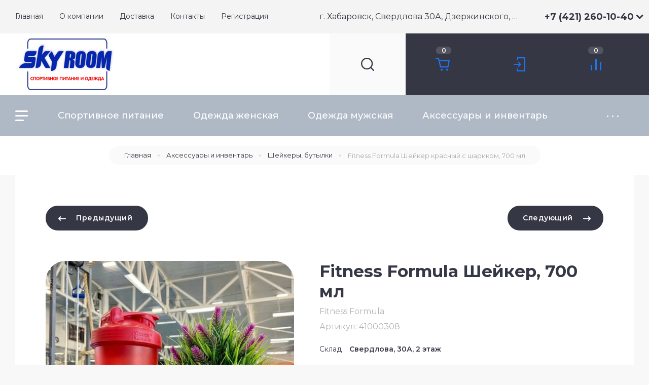

--- FILE ---
content_type: text/html; charset=utf-8
request_url: https://skyroom.shop/magazin/product/fitness-formula-shejker-700-ml-1
body_size: 29026
content:
<!doctype html>
<html lang="ru">

<head>
<meta charset="utf-8">
<meta name="robots" content="all"/>
<title>Fitness Formula Шейкер, 700 мл</title>
<meta name="description" content="Fitness Formula Шейкер, 700 мл">
<meta name="keywords" content="Fitness Formula Шейкер, 700 мл">
<meta name="SKYPE_TOOLBAR" content="SKYPE_TOOLBAR_PARSER_COMPATIBLE">
<meta name="viewport" content="width=device-width, initial-scale=1.0, maximum-scale=1.0, user-scalable=no">
<meta name="format-detection" content="telephone=no">
<meta http-equiv="x-rim-auto-match" content="none">
<!-- JQuery -->
<script src="/g/libs/jquery/1.10.2/jquery.min.js"></script>
<!-- JQuery -->

<!-- Common js -->
	<link rel="stylesheet" href="/g/css/styles_articles_tpl.css">
<link rel="stylesheet" href="/g/libs/lightgallery-proxy-to-hs/lightgallery.proxy.to.hs.min.css" media="all" async>
<script src="/g/libs/lightgallery-proxy-to-hs/lightgallery.proxy.to.hs.stub.min.js"></script>
<script src="/g/libs/lightgallery-proxy-to-hs/lightgallery.proxy.to.hs.js" async></script>

<!-- 46b9544ffa2e5e73c3c971fe2ede35a5 -->
<script type='text/javascript' src='/shared/s3/js/lang/ru.js'></script>
<script type='text/javascript' src='/shared/s3/js/common.min.js'></script>
<link rel='stylesheet' type='text/css' href='/shared/s3/css/calendar.css' /><link rel="icon" href="/favicon.jpg" type="image/jpeg">

<!--s3_require-->
<link rel="stylesheet" href="/g/basestyle/1.0.1/user/user.css" type="text/css"/>
<link rel="stylesheet" href="/g/basestyle/1.0.1/user/user.blue.css" type="text/css"/>
<script type="text/javascript" src="/g/basestyle/1.0.1/user/user.js" async></script>
<!--/s3_require-->
<!-- Common js -->

<!-- Shop init -->
			
		
		
		
			<link rel="stylesheet" type="text/css" href="/g/shop2v2/default/css/theme.less.css">		
			<script type="text/javascript" src="/g/printme.js"></script>
		<script type="text/javascript" src="/g/shop2v2/default/js/tpl.js"></script>
		<script type="text/javascript" src="/g/shop2v2/default/js/baron.min.js"></script>
		
			<script type="text/javascript" src="/g/shop2v2/default/js/shop2.2.js"></script>
		
	<script type="text/javascript">shop2.init({"productRefs": {"890068906":{"sklad":{"\u0421\u0432\u0435\u0440\u0434\u043b\u043e\u0432\u0430, 30\u0410, 2 \u044d\u0442\u0430\u0436":["1138506506"]}}},"apiHash": {"getPromoProducts":"69279baa648e82ff9cb4a6fa01a57c2a","getSearchMatches":"4670efc9104edfc901d597511b203b0d","getFolderCustomFields":"ea1135d162a0cc8e0dfc787ddaffffa0","getProductListItem":"089d0b02a138284361ab0a4f4dae4b0d","cartAddItem":"1e42b68f877cadc2bd447c67764f6495","cartRemoveItem":"39057244a4b80c2d2289da88d7b8a0cb","cartUpdate":"a767e6a4bad2677dbd95af8bd78634a8","cartRemoveCoupon":"b9e3f7375ccb3e3699d37db90fc31b87","cartAddCoupon":"8c3479a971d8e7bd222de2fbd0d4cb38","deliveryCalc":"8d16eeda0b3a724e515bb5239a251604","printOrder":"83f7c333eeae2ed712ad1531e654ebe0","cancelOrder":"6854a12cfcfae0e832f0defdbf661c98","cancelOrderNotify":"93252ab9bcb7fff5f2188847ca4c5798","repeatOrder":"005a7eb2d5a87503d29e45824449823b","paymentMethods":"f3c96944549f73c62d93d9af1fd48ecc","compare":"73d2d9edabd71c13d49753fdfc109a33"},"hash": null,"verId": 4253880,"mode": "product","step": "","uri": "/magazin","IMAGES_DIR": "/d/","my": {"show_sections":false,"buy_alias":"\u0412 \u043a\u043e\u0440\u0437\u0438\u043d\u0443","enable_disabled_class":true,"buy_mod":true,"buy_kind":true,"gr_show_more_btn_class":" ","gr_hide_no_amount_rating":true,"on_shop2_btn":true,"gr_auth_placeholder":true,"gr_cart_preview_version":"2.2.110_2","gr_show_collcetions_amount":true,"gr_kinds_slider":true,"gr_cart_titles":true,"gr_filter_remodal":true,"gr_filter_range_slider":true,"gr_search_range_slider":true,"gr_search_old_color":true,"gr_login_placeholered":true,"gr_unwrap_login_btns":true,"gr_pagelist_only_icons":true,"gr_vendor_in_thumbs":true,"gr_custom_rating":true,"gr_show_titles":true,"gr_hide_list_params":true,"gr_h1_in_column":true,"gr_show_nav_btns":true,"gr_tabs_unwrapped":true,"gr_hide_params_compare":true,"gr_cart_reg_placeholder":true,"gr_cart_auth_remodal":true,"gr_coupon_toggle":true,"gr_cart_total_title":"\u0420\u0430\u0441\u0447\u0435\u0442","gr_product_one_click":"\u041a\u0443\u043f\u0438\u0442\u044c \u0432 1 \u043a\u043b\u0438\u043a","gr_show_options_text":"\u0412\u0441\u0435 \u043f\u0430\u0440\u0430\u043c\u0435\u0442\u0440\u044b","gr_options_more_btn":"\u0412\u0441\u0435 \u043f\u0430\u0440\u0430\u043c\u0435\u0442\u0440\u044b","gr_cart_show_options_text":"\u0412\u0441\u0435 \u043f\u0430\u0440\u0430\u043c\u0435\u0442\u0440\u044b","gr_pluso_title":"\u041f\u043e\u0434\u0435\u043b\u0438\u0442\u044c\u0441\u044f","search_form_btn":"\u041d\u0430\u0439\u0442\u0438","gr_add_to_compare_text":"\u0421\u0440\u0430\u0432\u043d\u0438\u0442\u044c","gr_filter_reset_text":"\u0421\u0431\u0440\u043e\u0441\u0438\u0442\u044c","gr_search_form_title":"\u0420\u0430\u0441\u0448\u0438\u0440\u0435\u043d\u043d\u044b\u0439 \u043f\u043e\u0438\u0441\u043a","gr_by_price_desc":"\u0421\u0430\u043c\u044b\u0435 \u0434\u043e\u0440\u043e\u0433\u0438\u0435","gr_by_price_asc":"\u0421\u0430\u043c\u044b\u0435 \u0434\u0435\u0448\u0435\u0432\u044b\u0435","gr_by_name_asc":"\u041d\u0430\u0437\u0432\u0430\u043d\u0438\u0435 \u043e\u0442 \u0410","gr_by_name_desc":"\u041d\u0430\u0437\u0432\u0430\u043d\u0438\u0435 \u043e\u0442 \u042f","gr_view_class":" view_click view_opened view-1","gr_collections_item":"global:shop2.2.110-sport-goods-product-item-collections.tpl","gr_product_template_name":"shop2.2.110-sport-goods-product-list-thumbs.tpl","gr_cart_page_version":"global:shop2.2.110-sport-goods-cart.tpl","gr_product_page_version":"global:shop2.2.110-sport-goods-product.tpl","gr_img_lazyload":true,"hide_share":true},"shop2_cart_order_payments": 1,"cf_margin_price_enabled": 0,"maps_yandex_key":"","maps_google_key":""});</script>
<style type="text/css">.product-item-thumb {width: 450px;}.product-item-thumb .product-image, .product-item-simple .product-image {height: 450px;width: 450px;}.product-item-thumb .product-amount .amount-title {width: 354px;}.product-item-thumb .product-price {width: 400px;}.shop2-product .product-side-l {width: 450px;}.shop2-product .product-image {height: 450px;width: 450px;}.shop2-product .product-thumbnails li {width: 140px;height: 140px;}</style>
<!-- Shop init -->

<!-- Custom styles -->
<link rel="stylesheet" href="/g/libs/jqueryui/datepicker-and-slider/css/jquery-ui.css">
<link rel="stylesheet" href="/g/libs/lightgallery/v1.2.19/lightgallery.css">
<link rel="stylesheet" href="/g/libs/remodal/css/remodal.css">
<link rel="stylesheet" href="/g/libs/remodal/css/remodal-default-theme.css">
<link rel="stylesheet" href="/g/libs/waslide/css/waslide.css">
<!-- Custom styles -->
<link rel="stylesheet" href="/g/templates/shop2/2.110.2/sport-goods/css/global_styles.css">
<!-- Custom js -->
<script src="/g/libs/jquery-responsive-tabs/1.6.3/jquery.responsiveTabs.min.js"></script>
<script src="/g/libs/jquery-match-height/0.7.2/jquery.matchHeight.min.js"></script>
<script src="/g/libs/jqueryui/datepicker-and-slider/js/jquery-ui.min.js"></script>
<script src="/g/libs/jqueryui/touch_punch/jquery.ui.touch_punch.min.js"></script>

<script src="/g/libs/vanilla-lazyload/17.1.0/lazyload.min.js"></script><script src="/g/libs/flexmenu/1.4.2/flexmenu.min.js"></script>
<script src="/g/libs/lightgallery/v1.2.19/lightgallery.js"></script>
<script src="/g/libs/jquery-slick/1.9.0/slick.min.js"></script>
<script src="/g/libs/remodal/js/remodal.js"></script>


<script src="/g/libs/waslide/js/animit.js"></script>
<script src="/g/templates/shop2/2.110.2/sport-goods/js/waslide.js"></script>
<!-- Custom js -->

<!-- Site js -->
<script src="/g/s3/misc/form/shop-form/shop-form-minimal.js"></script>
<script src="/g/templates/shop2/2.110.2/sport-goods/js/plugins.js"></script>
<!-- Site js -->

	<script src="/g/templates/shop2/2.110.2/sport-goods/js/shop_main.js" charset="utf-8"></script>

		    <link rel="stylesheet" href="/g/templates/shop2/2.110.2/sport-goods/themes/theme6/theme.scss.css">
	
</head>

<body class="site">
	<div class="site__wrapper block_opacity">

		<div class="burger-block">
			<div class="burger-block__inner">
				<div class="popup-close-btn gr-icon-btn burger-block__close">&nbsp;</div>
				<div class="burger-block__title">Каталог</div>
				<div class="burger-block__folders">
					<div class="burger-block__body"></div>
				</div>
				<div class="burger-block__menu"></div>
			</div>
		</div>

		<header class="site-header">
			<div class="site-header__inner">
				
				<div class="header-top block_padding">
					<div class="header-top__inner block_width">

						<div class="header-top__left">
														    <ul class="menu-default top-menu top-menu__js">
							        							
							            							
							            							                <li class="has opened"><a href="/"><span>Главная</span></a>
							            							            							
							        							
							            							                							                        </li>
							                    							                							            							
							            							                <li class="has"><a href="/o-kompanii" target="_blank"><span>О компании</span></a>
							            							            							
							        							
							            							                							                        </li>
							                    							                							            							
							            							                <li class=""><a href="/dostavka"><span>Доставка</span></a>
							            							            							
							        							
							            							                							                        </li>
							                    							                							            							
							            							                <li class=""><a href="/kontakty"><span>Контакты</span></a>
							            							            							
							        							
							            							                							                        </li>
							                    							                							            							
							            							                <li class=""><a href="/registraciya"><span>Регистрация</span></a>
							            							            							
							        							        </li>
							    </ul>
							    													</div>

						<div class="header-top__right">
															<div class="header-address">
									г. Хабаровск, Свердлова 30А,  Дзержинского, 65
								</div> <!-- .header-address -->
														
															<div class="header-phones no_phones">
																			<div class="header-phones__btn popup-block__js-btn" data-popup-target="contacts-popup">&nbsp;</div>
																		<div class="header-phones__body">
																																	<div>
													<a href="tel:+74212601040">+7 (421) 260-10-40</a>
												</div>
																														</div>
								</div> <!-- .header-phones -->
													</div>

					</div>
				</div> <!-- .header-top -->
				
				<div class="popup-overlay site-overlay">&nbsp;</div>
				
									<div class="popup-block contacts-popup scroll scroll-width-thin">
	                	<div class="popup-block__inner">
	                		<div class="popup-block__close popup-close-btn gr-icon-btn">&nbsp;</div>
	                		<div class="popup-block__title">Контакты</div>	                		<div class="popup-block__body">

	                					                			<div class="popup-address">
		                				г. Хабаровск, Свердлова 30А,  Дзержинского, 65
		                			</div>
	                				                					                			<div class="popup-phones">
		                				<div class="popup-phones__body">
		                																	<div>
													<a href="tel:+74212601040">+7 (421) 260-10-40</a>
												</div>
													                				</div>
		                			</div>
	                				                				                			<div class="popup-social">
											                				<a href="https://api.whatsapp.com/send?phone=79622201040&amp;text=%D0%94%D0%BE%D0%B1%D1%80%D1%8B%D0%B9%20%D0%B4%D0%B5%D0%BD%D1%8C%2C%20%D1%8F%20%D0%BF%D0%BE%20%D0%BF%D0%BE%D0%B2%D0%BE%D0%B4%D1%83%20%D0%B7%D0%B0%D0" target="_blank" class="popup-social__item">
		                																														<svg width="64" height="64" viewBox="0 0 64 64" fill="none" xmlns="http://www.w3.org/2000/svg">
<rect width="64" height="64" fill="url(#paint0_linear_217_1057)"/>
<path fill-rule="evenodd" clip-rule="evenodd" d="M41.448 22.5421C38.9412 20.0443 35.6075 18.6682 32.0557 18.6667C24.7373 18.6667 18.781 24.5942 18.778 31.8799C18.7771 34.2088 19.3884 36.482 20.5504 38.486L18.6667 45.3334L25.7054 43.4959C27.6447 44.5485 29.8282 45.1035 32.0503 45.1043H32.0558C39.3735 45.1043 45.3303 39.176 45.3334 31.8902C45.3347 28.3596 43.9548 25.0397 41.448 22.5421ZM32.0558 42.8726H32.0514C30.0712 42.8719 28.1289 42.3423 26.4346 41.3416L26.0315 41.1038L21.8547 42.1941L22.9695 38.1412L22.7071 37.7255C21.6025 35.977 21.019 33.9559 21.0199 31.8805C21.0223 25.825 25.9729 20.8984 32.0603 20.8984C35.0078 20.8995 37.7788 22.0433 39.8624 24.1195C41.9459 26.1955 43.0926 28.9548 43.0914 31.8895C43.089 37.9456 38.1384 42.8726 32.0558 42.8726ZM38.1092 34.6468C37.7774 34.4816 36.1464 33.6828 35.8423 33.5726C35.5382 33.4626 35.317 33.4074 35.0958 33.738C34.8747 34.0685 34.2388 34.8122 34.0453 35.0326C33.8517 35.2528 33.6582 35.2805 33.3265 35.1151C32.9947 34.95 31.9258 34.6012 30.6585 33.4763C29.6723 32.6009 29.0065 31.5197 28.813 31.189C28.6194 30.8585 28.7923 30.6798 28.9585 30.5152C29.1077 30.3672 29.2902 30.1295 29.4562 29.9367C29.6221 29.744 29.6773 29.6062 29.7879 29.3858C29.8986 29.1655 29.8433 28.9726 29.7602 28.8075C29.6773 28.6421 29.0138 27.0169 28.7373 26.3558C28.4681 25.7121 28.1945 25.7992 27.9909 25.789C27.7976 25.7795 27.5762 25.7773 27.355 25.7773C27.1339 25.7773 26.7745 25.86 26.4703 26.1905C26.1663 26.5211 25.3092 27.3199 25.3092 28.9451C25.3092 30.5702 26.4979 32.1401 26.6639 32.3606C26.8297 32.5809 29.0033 35.9158 32.3313 37.3461C33.1227 37.6863 33.7407 37.8894 34.2226 38.0417C35.0174 38.293 35.7406 38.2574 36.3121 38.1725C36.9496 38.0777 38.275 37.3737 38.5514 36.6025C38.8279 35.8312 38.8279 35.17 38.745 35.0324C38.6621 34.8948 38.4409 34.8122 38.1092 34.6468Z" fill="white"/>
<defs>
<linearGradient id="paint0_linear_217_1057" x1="32" y1="0" x2="32" y2="64" gradientUnits="userSpaceOnUse">
<stop stop-color="#5EFB7A"/>
<stop offset="1" stop-color="#26D044"/>
</linearGradient>
</defs>
</svg>

																									                				</a>
	                						                				<a href="https://www.instagram.com/skyroom.shop" target="_blank" class="popup-social__item">
		                																														<svg width="64" height="64" viewBox="0 0 64 64" fill="none" xmlns="http://www.w3.org/2000/svg">
<rect width="64" height="64" fill="url(#paint0_linear_217_1013)"/>
<path fill-rule="evenodd" clip-rule="evenodd" d="M32.0013 18.6667C28.3802 18.6667 27.9257 18.6825 26.5035 18.7472C25.084 18.8122 24.1151 19.037 23.2674 19.3667C22.3904 19.7072 21.6465 20.1628 20.9054 20.9042C20.1637 21.6453 19.7081 22.3892 19.3665 23.2659C19.0359 24.1139 18.8109 25.0831 18.747 26.502C18.6834 27.9242 18.6667 28.3789 18.6667 32C18.6667 35.6211 18.6829 36.0742 18.7473 37.4964C18.8126 38.9159 19.0373 39.8847 19.3668 40.7325C19.7076 41.6095 20.1632 42.3534 20.9045 43.0945C21.6454 43.8361 22.3893 44.2928 23.2657 44.6334C24.114 44.9631 25.0832 45.1878 26.5024 45.2528C27.9246 45.3175 28.3788 45.3334 31.9997 45.3334C35.6211 45.3334 36.0742 45.3175 37.4964 45.2528C38.9158 45.1878 39.8859 44.9631 40.7342 44.6334C41.6109 44.2928 42.3537 43.8361 43.0945 43.0945C43.8362 42.3534 44.2917 41.6095 44.6334 40.7328C44.9612 39.8847 45.1862 38.9156 45.2529 37.4967C45.3167 36.0745 45.3334 35.6211 45.3334 32C45.3334 28.3789 45.3167 27.9245 45.2529 26.5022C45.1862 25.0828 44.9612 24.1139 44.6334 23.2661C44.2917 22.3892 43.8362 21.6453 43.0945 20.9042C42.3528 20.1625 41.6112 19.707 40.7334 19.3667C39.8834 19.037 38.9139 18.8122 37.4944 18.7472C36.0722 18.6825 35.6194 18.6667 31.9972 18.6667H32.0013ZM30.8052 21.0694C31.1602 21.0689 31.5563 21.0694 32.0013 21.0694C35.5614 21.0694 35.9833 21.0822 37.3892 21.1461C38.6892 21.2055 39.3947 21.4228 39.8648 21.6053C40.487 21.8469 40.9306 22.1358 41.397 22.6025C41.8637 23.0692 42.1526 23.5136 42.3948 24.1358C42.5773 24.6053 42.7948 25.3108 42.854 26.6108C42.9178 28.0164 42.9317 28.4386 42.9317 31.9969C42.9317 35.5553 42.9178 35.9775 42.854 37.383C42.7945 38.683 42.5773 39.3886 42.3948 39.858C42.1531 40.4803 41.8637 40.9233 41.397 41.3897C40.9303 41.8564 40.4873 42.1453 39.8648 42.3869C39.3953 42.5703 38.6892 42.7869 37.3892 42.8464C35.9836 42.9103 35.5614 42.9242 32.0013 42.9242C28.441 42.9242 28.0191 42.9103 26.6135 42.8464C25.3135 42.7864 24.6079 42.5692 24.1376 42.3867C23.5154 42.145 23.071 41.8561 22.6043 41.3894C22.1376 40.9228 21.8487 40.4794 21.6065 39.8569C21.424 39.3875 21.2065 38.6819 21.1473 37.3819C21.0834 35.9764 21.0707 35.5542 21.0707 31.9936C21.0707 28.433 21.0834 28.013 21.1473 26.6075C21.2068 25.3075 21.424 24.6019 21.6065 24.1319C21.8482 23.5097 22.1376 23.0653 22.6043 22.5986C23.071 22.1319 23.5154 21.843 24.1376 21.6008C24.6076 21.4175 25.3135 21.2008 26.6135 21.1411C27.8435 21.0855 28.3202 21.0689 30.8052 21.0661V21.0694ZM39.1187 23.2833C38.2353 23.2833 37.5186 23.9992 37.5186 24.8828C37.5186 25.7661 38.2353 26.4828 39.1187 26.4828C40.002 26.4828 40.7187 25.7661 40.7187 24.8828C40.7187 23.9995 40.002 23.2833 39.1187 23.2833ZM32.0013 25.1528C28.2199 25.1528 25.1541 28.2186 25.1541 32C25.1541 35.7814 28.2199 38.8459 32.0013 38.8459C35.7828 38.8459 38.8475 35.7814 38.8475 32C38.8475 28.2186 35.7828 25.1528 32.0013 25.1528ZM32.0013 27.5556C34.4558 27.5556 36.4458 29.5453 36.4458 32C36.4458 34.4545 34.4558 36.4445 32.0013 36.4445C29.5466 36.4445 27.5568 34.4545 27.5568 32C27.5568 29.5453 29.5466 27.5556 32.0013 27.5556Z" fill="white"/>
<defs>
<linearGradient id="paint0_linear_217_1013" x1="2.13334" y1="61.8667" x2="64" y2="2.18948e-06" gradientUnits="userSpaceOnUse">
<stop stop-color="#FF6E16"/>
<stop offset="1" stop-color="#B902EB"/>
</linearGradient>
</defs>
</svg>

																									                				</a>
	                					                			</div>
	                			
	                		</div>
	                	</div>
	                </div>
                
				<div class="popup-overlay header-top-overlay">&nbsp;</div>

				<div class="header-bottom block_padding">
					<div class="header-bottom__inner block_width">
						<div class="header-bottom__left">
							
							<div class="site-info">
																    <div class="site-info__logo">
								        																				<a href="https://skyroom.shop">
											<img src="/thumb/2/Q_LYoh8qfIkvoEiY2C-lLQ/250r102/d/logo_skaj_rum_dlya_sajta_1_1.png" style="max-width: 250px;" alt="Биологически-активные добавки" />
										</a>
								    </div>
							    							    							</div> <!-- .site-info -->

						</div>
						<div class="header-bottom__right">
							
							<div class="header-panel">
								<div class="header-panel__inner">
									<nav class="search-block">
										<div class="search-block__toggle-btn">&nbsp;</div>
									    <form action="/magazin/search" method="get" class="search-block__form">
										    <input name="search_text" type="text" class="search-block__input" value="" placeholder="Поиск по каталогу"/>
										    <button class="search-block__btn"></button>
										    <div class="search-block__popup-btn popup-block__js-btn" data-popup-target="search-popup">&nbsp;</div>
									    <re-captcha data-captcha="recaptcha"
     data-name="captcha"
     data-sitekey="6LfLhZ0UAAAAAEB4sGlu_2uKR2xqUQpOMdxygQnA"
     data-lang="ru"
     data-rsize="invisible"
     data-type="image"
     data-theme="light"></re-captcha></form>
									</nav> <!-- .search-block -->

									<div class="burger-btn">&nbsp;</div>
									<div class="popup-block search-popup scroll scroll-width-thin">
			                        	<div class="popup-block__inner">
			                        		<div class="popup-block__close popup-close-btn gr-icon-btn">&nbsp;</div>
			                        			
	
<div class="shop2-block search-form">
	<div class="search-form__inner">
		<div class="search-form__header">Расширенный поиск</div>
		<div class="search-rows">
			<form action="/magazin/search" enctype="multipart/form-data">
				<input type="hidden" name="sort_by" value=""/>
				
									<div class="search-rows__row gr-field-style float_row">
						<div class="row-title field-title">Цена (р)<span style="display: inline-block;">:</span></div>
						<div class="row-body">
							<label class="input-from">
								<span class="from_title hide">от</span>
								<input name="s[price][min]" type="text" size="5" class="small" value=""  data-range_min="0" oninput="this.value = this.value.replace (/\D/, '')" />
							</label>
							<label class="input-to">
								<span class="to_title hide">до</span>
								<input name="s[price][max]" type="text" size="5" class="small" value=""  data-range_max="200000" oninput="this.value = this.value.replace (/\D/, '')" />
							</label>
							                                <div class="input_range_slider"></div>
                            						</div>
					</div>
				
									<div class="search-rows__row gr-field-style">
						<label class="row-title field-title" for="shop2-name">Название<span style="display: inline-block;">:</span></label>
						<div class="row-body">
							<input type="text" name="s[name]" size="20" id="shop2-name" value="" />
						</div>
					</div>
				
									<div class="search-rows__row gr-field-style">
						<label class="row-title field-title" for="shop2-article">Артикул<span style="display: inline-block;">:</span></label>
						<div class="row-body">
							<input type="text" name="s[article]" id="shop2-article" value="" />
						</div>
					</div>
				
									<div class="search-rows__row gr-field-style">
						<label class="row-title field-title" for="shop2-text">Текст<span style="display: inline-block;">:</span></label>
						<div class="row-body">
							<input type="text" name="search_text" size="20" id="shop2-text"  value="" />
						</div>
					</div>
				
				
									<div class="search-rows__row gr-field-style">
						<div class="row-title field-title">Выберите категорию<span style="display: inline-block;">:</span></div>
						<div class="row-body">
							<select name="s[folder_id]" id="s[folder_id]">
								<option value="">Все</option>
																																												<option value="66025506" >
											 Спортивное питание
										</option>
																																				<option value="66026106" >
											&raquo; Протеины
										</option>
																																				<option value="66776306" >
											&raquo;&raquo; Сывороточный протеин
										</option>
																																				<option value="66775506" >
											&raquo;&raquo; Казеин
										</option>
																																				<option value="66751106" >
											&raquo;&raquo; Комплексный протеин
										</option>
																																				<option value="66776506" >
											&raquo;&raquo; Изолят
										</option>
																																				<option value="135866706" >
											&raquo;&raquo; Растительный протеин
										</option>
																																				<option value="66026306" >
											&raquo; Аминокислоты
										</option>
																																				<option value="66777906" >
											&raquo;&raquo; BCAA
										</option>
																																				<option value="66777306" >
											&raquo;&raquo; Аминокислотные комплексы
										</option>
																																				<option value="66777506" >
											&raquo;&raquo; Аргинин (L-Arginine)
										</option>
																																				<option value="66026506" >
											&raquo; Гейнеры
										</option>
																																				<option value="66777106" >
											&raquo;&raquo; Сбалансированные гейнеры
										</option>
																																				<option value="66026706" >
											&raquo; Иммунитет и здоровье (Бады)
										</option>
																																				<option value="66027106" >
											&raquo;&raquo; Витамины, минералы
										</option>
																																				<option value="66027706" >
											&raquo;&raquo; Для суставов и связок
										</option>
																																				<option value="66751306" >
											&raquo; L-карнитин
										</option>
																																				<option value="66774506" >
											&raquo;&raquo; Концентраты карнитина
										</option>
																																				<option value="66027306" >
											&raquo; Предтренировочные комплексы
										</option>
																																				<option value="66775106" >
											&raquo; Креатин
										</option>
																																				<option value="254653109" >
											&raquo; Изотоники
										</option>
																																				<option value="66031306" >
											&raquo; Диетическое питание
										</option>
																																				<option value="141338306" >
											&raquo;&raquo; Батончики протеиновые
										</option>
																																				<option value="141338506" >
											&raquo;&raquo; Печенье, конфеты, вафли, пирожное
										</option>
																																				<option value="66025706" >
											 Одежда женская
										</option>
																																				<option value="66034106" >
											&raquo; Спортивные комплекты
										</option>
																																				<option value="66031506" >
											&raquo; Леггинсы, лосины
										</option>
																																				<option value="66031706" >
											&raquo; Футболки, майки, боди
										</option>
																																				<option value="66032106" >
											&raquo; Топы, комбинезоны
										</option>
																																				<option value="66032306" >
											&raquo; Велосипедки
										</option>
																																				<option value="66032506" >
											&raquo; Шорты, спортивные брюки
										</option>
																																				<option value="66033506" >
											&raquo; Рашгарды, лонгсливы, худи
										</option>
																																				<option value="226436906" >
											&raquo; Купальники
										</option>
																																				<option value="74280706" >
											 Одежда мужская
										</option>
																																				<option value="112657106" >
											&raquo; Спортивные комплекты
										</option>
																																				<option value="112606906" >
											&raquo; Футболки
										</option>
																																				<option value="112612106" >
											&raquo; Шорты
										</option>
																																				<option value="112612506" >
											&raquo; Штаны, тайтсы
										</option>
																																				<option value="112612906" >
											&raquo; Рашгарды, лонгсливы, худи
										</option>
																																				<option value="66025906" >
											 Аксессуары и инвентарь
										</option>
																																				<option value="66034906" >
											&raquo; Шейкеры, бутылки
										</option>
																																				<option value="66035106" >
											&raquo; Эспандеры
										</option>
																																				<option value="66035306" >
											&raquo; Перчатки
										</option>
																																				<option value="268978308" >
											&raquo; Спортивные сумки
										</option>
																																				<option value="209248506" >
											 Гигиена и косметика
										</option>
																																				<option value="209248706" >
											&raquo; Зубные щетки
										</option>
																																				<option value="209248906" >
											&raquo; Зубные пасты
										</option>
																																				<option value="209249106" >
											&raquo; Зубные нити
										</option>
																								</select>
						</div>
					</div>

					<div id="shop2_search_custom_fields"></div>
								
									<div id="shop2_search_global_fields">
						
			
			
												<div class="search-rows__row gr-field-style">
						<div class="row-title field-title">Вкус<span style="display: inline-block;">:</span></div>
						<div class="row-body gr-style">
							<select name="s[vkus]">
								<option value="">Все</option>
																	<option value="128165306">ореховое печенье</option>
																	<option value="128194106">фисташка</option>
																	<option value="140548506">Арбуз</option>
																	<option value="143246506">Шоколад</option>
																	<option value="143246706">Chocolate bar</option>
																	<option value="143246906">Wheytella</option>
																	<option value="143247106">Tropical</option>
																	<option value="143247306">Caramel Popcorn</option>
																	<option value="143247706">Chocolate</option>
																	<option value="143247906">Caramel Chocolate</option>
																	<option value="143248106">Raspberry</option>
																	<option value="143248306">Salted Caramel</option>
																	<option value="143248906">Без вкуса</option>
																	<option value="143249106">Ваниль</option>
																	<option value="143249306">Печенье &amp; крем</option>
																	<option value="143249506">Клубника</option>
																	<option value="143249706">Черника</option>
																	<option value="143249906">Банан</option>
																	<option value="143250106">Малина</option>
																	<option value="143250306">Печенье</option>
																	<option value="143250506">Дыня</option>
																	<option value="143250906">Апельсин</option>
																	<option value="143251106">Виноград</option>
																	<option value="145297906">Vanilla</option>
																	<option value="145298106">Strawberry</option>
																	<option value="145298506">Carmel Chocolate</option>
																	<option value="145298706">Тропик</option>
																	<option value="145298906">Wild berry smash</option>
																	<option value="145299306">Watermelon citrus</option>
																	<option value="145299506">Яблоко</option>
																	<option value="145299906">Экзотик</option>
																	<option value="145300106">Мохито</option>
																	<option value="145300306">Бабл-гам</option>
																	<option value="145301106">Персиковый чай</option>
																	<option value="145301506">Green apple</option>
																	<option value="145301906">Orange</option>
																	<option value="145302106">Peach ice-tea</option>
																	<option value="145343706">Вишня</option>
																	<option value="147374106">Карамельный шоколад</option>
																	<option value="147383706">Шоколадный кекс</option>
																	<option value="147383906">Тропический</option>
																	<option value="147384106">Карамельный попкорн</option>
																	<option value="147384306">Солёная карамель</option>
																	<option value="147387906">Плитка шоколада</option>
																	<option value="148798706">Вишня с шоколадом</option>
																	<option value="148799506">Шоколад с орехом</option>
																	<option value="148799906">Черника &amp; крем</option>
																	<option value="148800706">Банан с клубникой</option>
																	<option value="148800906">Кокос</option>
																	<option value="148801106">Лимонный бисквит</option>
																	<option value="148801306">Шоколадное печенье</option>
																	<option value="148802106">Черничный маффин</option>
																	<option value="148802706">Зелёное яблоко</option>
																	<option value="148802906">Дикая ягода</option>
																	<option value="148803106">Цитрусовый арбуз</option>
																	<option value="148803506">Личи</option>
																	<option value="148803706">Ананас</option>
																	<option value="148803906">Манго</option>
																	<option value="148804306">Клубника с киви</option>
																	<option value="155396906">Белый шоколад с малиной</option>
																	<option value="155397106">Клубничный молочный коктейль</option>
																	<option value="193369906">Ванильное мороженое</option>
																	<option value="193370106">Мороженое с пенканским орехом</option>
																	<option value="193370306">Капучино</option>
																	<option value="193370506">Молочный шоколад</option>
																	<option value="193370706">Клубничный крем</option>
																	<option value="193370906">Ежевика</option>
																	<option value="193371106">Фруктовый пунш</option>
																	<option value="193371306">Клубника-питахайя</option>
																	<option value="220753706">normal</option>
																	<option value="220753906">soft</option>
																	<option value="220754106">super soft</option>
																	<option value="220754306">normal, 1900 щетинок</option>
																	<option value="220754506">soft, 4800 щетинок</option>
																	<option value="220754706">hard, 1100 щетинок</option>
																	<option value="220754906">medium</option>
																	<option value="220778506">классическая</option>
																	<option value="220778706">отодонтическая</option>
																	<option value="220778906">Пин</option>
																	<option value="220779106">Ежик</option>
																	<option value="220779306">Бараш</option>
																	<option value="220779506">Лосяш</option>
																	<option value="220794706">Крош</option>
																	<option value="220794906">Нюша</option>
																	<option value="220795106">Эверест</option>
																	<option value="220795306">Крепыш</option>
																	<option value="220795506">Рокки</option>
																	<option value="220795706">Маршалл</option>
																	<option value="220795906">Зума</option>
																	<option value="220796106">Скай</option>
																	<option value="220796306">Гончик</option>
																	<option value="224849506">Лайм</option>
																	<option value="224849706">Леденец</option>
																	<option value="224849906">Кола</option>
																	<option value="224850106">Мармелад</option>
																	<option value="224850306">Пломбир</option>
																	<option value="224850506">Фруктвый микс</option>
																	<option value="224850706">Дыня, лимон</option>
																	<option value="224850906">Клюква</option>
																	<option value="224851106">Лайм, личи</option>
																	<option value="224851306">Маракуйя</option>
																	<option value="1273907">Клубника &amp; питахайя</option>
																	<option value="1274107">Сочные джунгли</option>
																	<option value="1274307">Белая малина</option>
																	<option value="19970307">Карамель-шоколад</option>
																	<option value="19981907">Вишня-йогурт</option>
																	<option value="19983507">Двойной шоколад</option>
																	<option value="127173707">Чёрная смородина</option>
																	<option value="127174307">Голубая малина</option>
																	<option value="138265507">Ванильно-сливочный в шоколаде</option>
																	<option value="138265707">Шоколадный с орехами</option>
																	<option value="138267107">Фрукты и молотый имбирь</option>
																	<option value="138267507">Мультифрукт</option>
																	<option value="138272907">вафельный кранч в молочном шоколаде</option>
																	<option value="138273507">Фундук</option>
																	<option value="138274107">миндаль, арахис, мед</option>
																	<option value="138274307">миндаль, карамель, воздушный рис</option>
																	<option value="138277307">Нуга в шоколаде</option>
																	<option value="138278307">Фрукты, экстракт эхинацеи и женьшеня</option>
																	<option value="138279307">фундук в соленой карамели с ирисо-сливочным вкусом</option>
																	<option value="168724507">Соленая карамель</option>
																	<option value="212661107">Тирамису</option>
																	<option value="1187508">Мороженое</option>
																	<option value="29294708">ванильный пломбир</option>
																	<option value="63605508">Лайм/клубника</option>
																	<option value="63649308">Дюшес</option>
																	<option value="64792908">Гранат</option>
																	<option value="64793108">Грейпфрут</option>
																	<option value="96961908">Лимон/лайм</option>
																	<option value="212280308">Клубника со сливками</option>
																	<option value="212280508">Ирландские сливки</option>
																	<option value="212280708">Сгущенка</option>
																	<option value="212280908">шоколадно-ореховый мусс</option>
																	<option value="212281108">Сливочный пломбир</option>
																	<option value="212281308">Клубника и сливки</option>
																	<option value="212281508">Малиновый пломбир</option>
																	<option value="212281708">Миндальное амаретто</option>
																	<option value="228572508">Зеленое яблоко</option>
																	<option value="228576308">Тропический пунш</option>
																	<option value="228576708">Рокет поп</option>
																	<option value="228578708">Сливочный персик</option>
																	<option value="228579308">Кислое цунами</option>
																	<option value="238203108">Крем ваниль</option>
																	<option value="238203308">Датский шоколад</option>
																	<option value="238203508">Натуральный вкус</option>
																	<option value="238204908">Лимон</option>
																	<option value="264809708">Сливочная карамель</option>
																	<option value="290053108">Экзотический микс</option>
																	<option value="290053308">Лесные ягоды</option>
																	<option value="290053508">Персик\маракуйя</option>
																	<option value="290053708">Цитрусовый микс</option>
																	<option value="290053908">Дикая вишня</option>
																	<option value="290054108">Клубника-белый шоколад</option>
																	<option value="290054308">Фисташковое мороженое</option>
																	<option value="290054508">Банановый йогурт</option>
																	<option value="29834509">розовый цвет</option>
																	<option value="29834709">фисташковый цвет</option>
																	<option value="60019309">Банановый коктейль</option>
																	<option value="60019509">Тройной шоколад</option>
																	<option value="60021509">Клубничный милкшейк</option>
																	<option value="60021709">Шоколадный милкшейк</option>
																	<option value="60021909">Шоколадный пломбир</option>
																	<option value="60022309">Банан-манго</option>
																	<option value="60022709">Крем-брюле</option>
																	<option value="128437109">Моккачино</option>
																	<option value="151020909">Карамель</option>
																	<option value="151021109">Яблоко с корицей</option>
																	<option value="216394709">Сливочный фундук</option>
																	<option value="220735309">Апбуз-вишня</option>
																	<option value="220735509">tropic blue</option>
																	<option value="227353709">Арбуз-вишня</option>
																	<option value="390540109">Тропикал смузи</option>
																	<option value="469445109">Дикие ягоды</option>
																	<option value="469445309">Фруктовый</option>
																	<option value="469445509">Черное печенье</option>
																	<option value="469445709">Груша</option>
																	<option value="469612709">120 капс</option>
																	<option value="469612909">240 капс</option>
															</select>
						</div>
					</div>
							

					
			
												<div class="search-rows__row gr-field-style">
						<div class="row-title field-title">Пол<span style="display: inline-block;">:</span></div>
						<div class="row-body gr-style">
							<select name="s[pol]">
								<option value="">Все</option>
																	<option value="60024706">М</option>
																	<option value="60037506">Ж</option>
																	<option value="143247506">Salted Caramel</option>
															</select>
						</div>
					</div>
							

					
			
												<div class="search-rows__row gr-field-style">
						<div class="row-title field-title">Размер<span style="display: inline-block;">:</span></div>
						<div class="row-body gr-style">
							<select name="s[razmer]">
								<option value="">Все</option>
																	<option value="128204906">XS</option>
																	<option value="128206106">S</option>
																	<option value="140547506">M</option>
																	<option value="140549106">L</option>
																	<option value="140549306">XL</option>
																	<option value="142089506">XXL</option>
																	<option value="142089706">3XL</option>
																	<option value="142089906">4XL</option>
																	<option value="142090106">5XL</option>
																	<option value="145299106">420</option>
																	<option value="145299706">200</option>
																	<option value="145301306">900</option>
																	<option value="145301706">36</option>
																	<option value="145343906">225</option>
																	<option value="147374306">500</option>
																	<option value="239963506">XS-S</option>
																	<option value="240019306">M-L</option>
																	<option value="71745107">52/176</option>
																	<option value="71745307">52/182</option>
																	<option value="71745507">54/176</option>
																	<option value="71745707">54/182</option>
																	<option value="71745907">56/182</option>
																	<option value="71746307">52</option>
																	<option value="71746507">54</option>
																	<option value="71746707">56</option>
																	<option value="71747107">50</option>
																	<option value="188463107">120 капсул</option>
																	<option value="188463307">180 капсул</option>
																	<option value="188463507">1000 мл</option>
																	<option value="188463707">500 мл</option>
																	<option value="210586107">42-44</option>
																	<option value="210586307">42</option>
																	<option value="210586507">44</option>
																	<option value="210586707">46</option>
																	<option value="210589507">46-48</option>
																	<option value="210589707">50-52</option>
																	<option value="210591507">48</option>
																	<option value="14865108">42-46</option>
																	<option value="14865508">44-48</option>
																	<option value="14909108">54-56</option>
																	<option value="63291508">60 таблеток</option>
																	<option value="63291708">90 таблеток</option>
																	<option value="64788508">12460 velvet</option>
																	<option value="64788708">1560 soft</option>
																	<option value="64788908">3960 super soft</option>
																	<option value="64789108">5460 ultra soft</option>
																	<option value="96962108">90 капсул</option>
																	<option value="67924109">М</option>
																	<option value="194189109">L-XL</option>
																	<option value="194189309">XL-XXL</option>
																	<option value="320999309">58</option>
															</select>
						</div>
					</div>
							

																	</div>
								
									<div class="search-rows__row gr-field-style">
						<div class="row-title field-title">Производитель<span style="display: inline-block;">:</span></div>
						<div class="row-body">
							<select name="s[vendor_id]">
								<option value="">Все</option>          
																	<option value="27269906" >Ä NANO</option>
																	<option value="42075107" >Amino Carnit</option>
																	<option value="12113507" >ARGO</option>
																	<option value="38770508" >ASCENT</option>
																	<option value="39436706" >Be First</option>
																	<option value="11438106" >BioTechUSA</option>
																	<option value="24736107" >Bombbar</option>
																	<option value="25690907" >BootyBar</option>
																	<option value="11437706" >BSN</option>
																	<option value="38770708" >BULK SUPPLEMENTS</option>
																	<option value="41800108" >Cobra Labs</option>
																	<option value="13588508" >CuraProx</option>
																	<option value="11438706" >CYBERMASS</option>
																	<option value="42542506" >Delab</option>
																	<option value="32268309" >Dobromilfit</option>
																	<option value="47748506" >DR.MYBO</option>
																	<option value="11440106" >EASY WAY</option>
																	<option value="24736707" >EFFORT</option>
																	<option value="2084107" >EUPHORIA</option>
																	<option value="11439306" >FF</option>
																	<option value="41800708" >FINA FLEX</option>
																	<option value="11440906" >Fit&amp;Joy</option>
																	<option value="25691707" >FitKit</option>
																	<option value="26808306" >Fitness Formula</option>
																	<option value="21504307" >FORSTRONG</option>
																	<option value="38770908" >GASPARI</option>
																	<option value="43278508" >Gold Nutrition</option>
																	<option value="41800308" >HELL LABS</option>
																	<option value="27277706" >Infinite Labs</option>
																	<option value="41800508" >INSANE LABS</option>
																	<option value="25690307" >IRONMAN</option>
																	<option value="43278708" >ISOPURE</option>
																	<option value="23189107" >Just Fit</option>
																	<option value="24714507" >KDV</option>
																	<option value="22330507" >LIVE EXTENSION</option>
																	<option value="2084707" >MANSEN</option>
																	<option value="28139706" >MAXLER</option>
																	<option value="73844709" >MP ESSENTIALS</option>
																	<option value="38771308" >MUSCLELAB</option>
																	<option value="25691107" >MustHave</option>
																	<option value="37053908" >NATROL</option>
																	<option value="51168909" >NEVERLATE</option>
																	<option value="36534306" >Nike</option>
																	<option value="16805507" >NOW</option>
																	<option value="47752506" >Nutraway</option>
																	<option value="3793307" >Nutriversum</option>
																	<option value="27270106" >OLIMP</option>
																	<option value="26461507" >Onlytop</option>
																	<option value="39436306" >OVERvit</option>
																	<option value="43481506" >Pesitro</option>
																	<option value="53668508" >Plantago</option>
																	<option value="24736307" >PR</option>
																	<option value="42542906" >President</option>
																	<option value="53668308" >PRIMEKRAFT</option>
																	<option value="25689907" >ProteinRex</option>
																	<option value="25691907" >Rex</option>
																	<option value="24714907" >ShaqFabriq</option>
																	<option value="11436106" >SIBERIAN NUTROGUNZ</option>
																	<option value="43481906" >Silapro</option>
																	<option value="11437306" >SKY POWER</option>
																	<option value="11436306" >SNT</option>
																	<option value="24713707" >SOJ</option>
																	<option value="19477107" >SOLAB</option>
																	<option value="90604909" >Solgar</option>
																	<option value="45865909" >Sport Definition</option>
																	<option value="3787707" >SPORTLINE</option>
																	<option value="90604709" >Sports Research</option>
																	<option value="38771108" >Syntrax</option>
																	<option value="7300909" >UniONE</option>
																	<option value="11438306" >USN</option>
																	<option value="50585106" >VGS HEALTH</option>
																	<option value="351308" >VIDIN Fit Live</option>
																	<option value="25690507" >XXI Power</option>
															</select>
						</div>
					</div>
				
														    <div class="search-rows__row gr-field-style">
					        <div class="row-title field-title">Новинка<span style="display: inline-block;">:</span></div>
					        <div class="row-body">
					            					            <select name="s[flags][2]">
						            <option value="">Все</option>
						            <option value="1">да</option>
						            <option value="0">нет</option>
						        </select>
					        </div>
					    </div>
			    															    <div class="search-rows__row gr-field-style">
					        <div class="row-title field-title">Спецпредложение<span style="display: inline-block;">:</span></div>
					        <div class="row-body">
					            					            <select name="s[flags][1]">
						            <option value="">Все</option>
						            <option value="1">да</option>
						            <option value="0">нет</option>
						        </select>
					        </div>
					    </div>
			    									
				

									<div class="search-rows__row gr-field-style">
						<div class="row-title field-title">Результатов на странице<span style="display: inline-block;">:</span></div>
						<div class="row-body">
							<select name="s[products_per_page]">
																																		<option value="5">5</option>
																										<option value="20">20</option>
																										<option value="35">35</option>
																										<option value="50">50</option>
																										<option value="65">65</option>
																										<option value="80">80</option>
																										<option value="95">95</option>
															</select>
						</div>
					</div>
				
				<div class="search-rows__btn">
					<button type="submit" class="search-btn gr-button-1"><span>Найти</span></button>
				</div>
			</form >
		</div>
	</div>
</div><!-- Search Form -->			                        	</div>
			                        </div>

									<div class="header-panel__modules">
										
																														
										<div class="cart-block popup-block__js-btn block_no_events" data-popup-target="cart-popup">
											<a href="/magazin/cart">&nbsp;</a>
											<div class="cart-block__amount">0</div>
										</div> <!-- .cart-block -->

										<div class="cabinet-block popup-block__js-btn" data-popup-target="cabinet-popup">
											&nbsp;
										</div> <!-- .cabinet-block -->

				                        <a href="/magazin/compare" class="block_no_events panel-compare shop-compare">
				                            <span class="panel-compare__amount">0</span>
				                        </a> <!-- .panel-compare -->

				                        <div class="mobile-contacts popup-block__js-btn" data-popup-target="contacts-popup">&nbsp;</div> 


				                        <div class="popup-block cart-popup scroll scroll-width-thin">
				                        	<div class="popup-block__inner">
				                        		<div class="popup-block__close popup-close-btn gr-icon-btn">&nbsp;</div>
				                        		<div class="popup-block__body"></div>
				                        	</div>
				                        </div>

				                        <div class="popup-block cabinet-popup scroll scroll-width-thin">
				                        	<div class="popup-block__inner">
				                        		<div class="popup-block__close popup-close-btn gr-icon-btn">&nbsp;</div>
				                        		<div class="shop2-block login-form ">
	<div class="login-form__inner">
		<div class="login-form__header">
			Кабинет
		</div>
		<div class="login-form__body">
			
				<form method="post" action="/registraciya">
					<input type="hidden" name="mode" value="login" />

					<div class="login-form__row login gr-field-style">
												<input placeholder="Логин" type="text" name="login" id="login" tabindex="1" value="" />
					</div>
					<div class="login-form__row gr-field-style">
												<input placeholder="Пароль" type="password" name="password" id="password" tabindex="2" value="" />
					</div>

					<div class="login-btns">
													<button type="submit" class="gr-button-1" tabindex="3">Войти</button>
																			<a href="/registraciya/forgot_password" class="forgot_btn">Забыли пароль?</a>
														<a href="/registraciya/register" class="register_btn">Регистрация</a>
											</div>
				<re-captcha data-captcha="recaptcha"
     data-name="captcha"
     data-sitekey="6LfLhZ0UAAAAAEB4sGlu_2uKR2xqUQpOMdxygQnA"
     data-lang="ru"
     data-rsize="invisible"
     data-type="image"
     data-theme="light"></re-captcha></form>
				
									<div class="g-auth__row g-auth__social-min">
												



				
						<div class="g-form-field__title"><b>Также Вы можете войти через:</b></div>
			<div class="g-social">
																												<div class="g-social__row">
								<a href="/users/hauth/start/vkontakte?return_url=/magazin/product/fitness-formula-shejker-700-ml-1" class="g-social__item g-social__item--vk-large" rel="nofollow">Vkontakte</a>
							</div>
																																						<!--noindex-->
							<a href="/users/hauth/start/yandex?return_url=/magazin/product/fitness-formula-shejker-700-ml-1" class="g-social__item g-social__item--ya" rel="nofollow">Yandex</a>
						<!--/noindex-->
																
			</div>
			
		
	
			<div class="g-auth__personal-note">
									
			
							Я выражаю <a href="/registraciya/agreement" target="_blank">согласие на передачу и обработку персональных данных</a> в соответствии с <a href="/registraciya/policy" target="_blank">политикой конфиденциальности</a>
					</div>
						</div>
				
			
		</div>
	</div>
</div>				                        	</div>
				                        </div>

									</div>
								</div>
							</div>

						</div>
					</div>
				</div>

				<div class="popup-overlay header-panel-overlay">&nbsp;</div>

				<div class="header-folders block_padding">
					<div class="header-folders__inner block_width">

											        <ul class="top-folders menu-default clear-self">
					            					                					            					                					
					                    					                    
					                    				                    					                        
					                    					                    
					                        <li class="has sublevel">
					                        	<a href="/magazin/folder/sports-nutrition">Спортивное питание</a>
					                        	
					                        				                        					                        	
				                        					                        					                        					                        					                        	
					                    					
					                    					
					                					            					                					
					                    					                        					                        	<div class="ul-wrapper">
					                        							                        		<div class="ul-wrapper__folders no_banner">
					                        								                        		<div class="ul-wrapper__parentItem parentItem">
						                            		<a href="/magazin/folder/sports-nutrition" rel="nofollow">Спортивное питание</a>
					                            		</div>
					                            					                        			<ul>
				                        								                        				<li class="parentItem"><a href="/magazin/folder/sports-nutrition" rel="nofollow">Спортивное питание</a></li>
					                        					                    					                    
					                    				                    					                        
					                    				            				
					                        <li class="has sublevel"><a href="/magazin/folder/protein">Протеины</a>
					                    					
					                    					
					                					            					                					
					                    					                        					                        	<div class="ul-wrapper">
					                        							                        		<div class="ul-wrapper__folders no_banner">
					                        						                        			<ul>
				                        								                        				<li class="parentItem"><a href="/magazin/folder/protein" rel="nofollow">Протеины</a></li>
					                        					                    					                    
					                    				                    					                        
					                    				            				
					                        <li class=""><a href="/magazin/folder/syvorotochnyj-protein-1">Сывороточный протеин</a>
					                    					
					                    					
					                					            					                					
					                    					                        					                            </li>
					                            					                        					                    					                    
					                    				                    					                        
					                    				            				
					                        <li class=""><a href="/magazin/folder/kazein">Казеин</a>
					                    					
					                    					
					                					            					                					
					                    					                        					                            </li>
					                            					                        					                    					                    
					                    				                    					                        
					                    				            				
					                        <li class=""><a href="/magazin/folder/kompleksnyj-protein-1">Комплексный протеин</a>
					                    					
					                    					
					                					            					                					
					                    					                        					                            </li>
					                            					                        					                    					                    
					                    				                    					                        
					                    				            				
					                        <li class=""><a href="/magazin/folder/yaichnyj-protein-1">Изолят</a>
					                    					
					                    					
					                					            					                					
					                    					                        					                            </li>
					                            					                        					                    					                    
					                    				                    					                        
					                    				            				
					                        <li class=""><a href="/magazin/folder/rastitelnyj-protein">Растительный протеин</a>
					                    					
					                    					
					                					            					                					
					                    					                        					                            </li>
					                            					                                		</ul>
					                                	</div>	
					                                </div>
				                                </li>
					                            					                        					                    					                    
					                    				                    					                        
					                    				            				
					                        <li class="has sublevel"><a href="/magazin/folder/amino_acid">Аминокислоты</a>
					                    					
					                    					
					                					            					                					
					                    					                        					                        	<div class="ul-wrapper">
					                        							                        		<div class="ul-wrapper__folders no_banner">
					                        						                        			<ul>
				                        								                        				<li class="parentItem"><a href="/magazin/folder/amino_acid" rel="nofollow">Аминокислоты</a></li>
					                        					                    					                    
					                    				                    					                        
					                    				            				
					                        <li class=""><a href="/magazin/folder/bcaa">BCAA</a>
					                    					
					                    					
					                					            					                					
					                    					                        					                            </li>
					                            					                        					                    					                    
					                    				                    					                        
					                    				            				
					                        <li class=""><a href="/magazin/folder/aminokislotnye-kompleksy-1">Аминокислотные комплексы</a>
					                    					
					                    					
					                					            					                					
					                    					                        					                            </li>
					                            					                        					                    					                    
					                    				                    					                        
					                    				            				
					                        <li class=""><a href="/magazin/folder/arginin-l-arginine">Аргинин (L-Arginine)</a>
					                    					
					                    					
					                					            					                					
					                    					                        					                            </li>
					                            					                                		</ul>
					                                	</div>	
					                                </div>
				                                </li>
					                            					                        					                    					                    
					                    				                    					                        
					                    				            				
					                        <li class="has sublevel"><a href="/magazin/folder/gainer">Гейнеры</a>
					                    					
					                    					
					                					            					                					
					                    					                        					                        	<div class="ul-wrapper">
					                        							                        		<div class="ul-wrapper__folders no_banner">
					                        						                        			<ul>
				                        								                        				<li class="parentItem"><a href="/magazin/folder/gainer" rel="nofollow">Гейнеры</a></li>
					                        					                    					                    
					                    				                    					                        
					                    				            				
					                        <li class=""><a href="/magazin/folder/sbalansirovannye-gejnery-1">Сбалансированные гейнеры</a>
					                    					
					                    					
					                					            					                					
					                    					                        					                            </li>
					                            					                                		</ul>
					                                	</div>	
					                                </div>
				                                </li>
					                            					                        					                    					                    
					                    				                    					                        
					                    				            				
					                        <li class="has sublevel"><a href="/magazin/folder/immunity_health">Иммунитет и здоровье (Бады)</a>
					                    					
					                    					
					                					            					                					
					                    					                        					                        	<div class="ul-wrapper">
					                        							                        		<div class="ul-wrapper__folders no_banner">
					                        						                        			<ul>
				                        								                        				<li class="parentItem"><a href="/magazin/folder/immunity_health" rel="nofollow">Иммунитет и здоровье (Бады)</a></li>
					                        					                    					                    
					                    				                    					                        
					                    				            				
					                        <li class=""><a href="/magazin/folder/vitaminy-mineraly">Витамины, минералы</a>
					                    					
					                    					
					                					            					                					
					                    					                        					                            </li>
					                            					                        					                    					                    
					                    				                    					                        
					                    				            				
					                        <li class=""><a href="/magazin/folder/dlya-sustavov-i-svyazok">Для суставов и связок</a>
					                    					
					                    					
					                					            					                					
					                    					                        					                            </li>
					                            					                                		</ul>
					                                	</div>	
					                                </div>
				                                </li>
					                            					                        					                    					                    
					                    				                    					                        
					                    				            				
					                        <li class="has sublevel"><a href="/magazin/folder/l-carnitin">L-карнитин</a>
					                    					
					                    					
					                					            					                					
					                    					                        					                        	<div class="ul-wrapper">
					                        							                        		<div class="ul-wrapper__folders no_banner">
					                        						                        			<ul>
				                        								                        				<li class="parentItem"><a href="/magazin/folder/l-carnitin" rel="nofollow">L-карнитин</a></li>
					                        					                    					                    
					                    				                    					                        
					                    				            				
					                        <li class=""><a href="/magazin/folder/koncentraty-karnitina">Концентраты карнитина</a>
					                    					
					                    					
					                					            					                					
					                    					                        					                            </li>
					                            					                                		</ul>
					                                	</div>	
					                                </div>
				                                </li>
					                            					                        					                    					                    
					                    				                    					                        
					                    				            				
					                        <li class=""><a href="/magazin/folder/pretreniki">Предтренировочные комплексы</a>
					                    					
					                    					
					                					            					                					
					                    					                        					                            </li>
					                            					                        					                    					                    
					                    				                    					                        
					                    				            				
					                        <li class=""><a href="/magazin/folder/creatine">Креатин</a>
					                    					
					                    					
					                					            					                					
					                    					                        					                            </li>
					                            					                        					                    					                    
					                    				                    					                        
					                    				            				
					                        <li class=""><a href="/magazin/folder/izotoniki">Изотоники</a>
					                    					
					                    					
					                					            					                					
					                    					                        					                            </li>
					                            					                        					                    					                    
					                    				                    					                        
					                    				            				
					                        <li class="has sublevel"><a href="/magazin/folder/batonchiki-pechene">Диетическое питание</a>
					                    					
					                    					
					                					            					                					
					                    					                        					                        	<div class="ul-wrapper">
					                        							                        		<div class="ul-wrapper__folders no_banner">
					                        						                        			<ul>
				                        								                        				<li class="parentItem"><a href="/magazin/folder/batonchiki-pechene" rel="nofollow">Диетическое питание</a></li>
					                        					                    					                    
					                    				                    					                        
					                    				            				
					                        <li class=""><a href="/magazin/folder/batonchiki-proteinovye">Батончики протеиновые</a>
					                    					
					                    					
					                					            					                					
					                    					                        					                            </li>
					                            					                        					                    					                    
					                    				                    					                        
					                    				            				
					                        <li class=""><a href="/magazin/folder/pechene-hlebcy-vafli">Печенье, конфеты, вафли, пирожное</a>
					                    					
					                    					
					                					            					                					
					                    					                        					                            </li>
					                            					                                		</ul>
					                                	</div>	
					                                </div>
				                                </li>
					                            					                                		</ul>
					                                	</div>	
					                                </div>
				                                </li>
					                            					                        					                    					                    
					                    				                    					                        
					                    					                    
					                        <li class="has sublevel">
					                        	<a href="/magazin/folder/womens_clothing">Одежда женская</a>
					                        	
					                        				                        					                        	
				                        					                        					                        					                        					                        	
					                    					
					                    					
					                					            					                					
					                    					                        					                        	<div class="ul-wrapper">
					                        							                        		<div class="ul-wrapper__folders no_banner">
					                        								                        		<div class="ul-wrapper__parentItem parentItem">
						                            		<a href="/magazin/folder/womens_clothing" rel="nofollow">Одежда женская</a>
					                            		</div>
					                            					                        			<ul>
				                        								                        				<li class="parentItem"><a href="/magazin/folder/womens_clothing" rel="nofollow">Одежда женская</a></li>
					                        					                    					                    
					                    				                    					                        
					                    				            				
					                        <li class=""><a href="/magazin/folder/sportivnye-komplekty-1">Спортивные комплекты</a>
					                    					
					                    					
					                					            					                					
					                    					                        					                            </li>
					                            					                        					                    					                    
					                    				                    					                        
					                    				            				
					                        <li class=""><a href="/magazin/folder/leggings">Леггинсы, лосины</a>
					                    					
					                    					
					                					            					                					
					                    					                        					                            </li>
					                            					                        					                    					                    
					                    				                    					                        
					                    				            				
					                        <li class=""><a href="/magazin/folder/futbolki-majki-1">Футболки, майки, боди</a>
					                    					
					                    					
					                					            					                					
					                    					                        					                            </li>
					                            					                        					                    					                    
					                    				                    					                        
					                    				            				
					                        <li class=""><a href="/magazin/folder/tops">Топы, комбинезоны</a>
					                    					
					                    					
					                					            					                					
					                    					                        					                            </li>
					                            					                        					                    					                    
					                    				                    					                        
					                    				            				
					                        <li class=""><a href="/magazin/folder/velosipedki-1">Велосипедки</a>
					                    					
					                    					
					                					            					                					
					                    					                        					                            </li>
					                            					                        					                    					                    
					                    				                    					                        
					                    				            				
					                        <li class=""><a href="/magazin/folder/shorty-1">Шорты, спортивные брюки</a>
					                    					
					                    					
					                					            					                					
					                    					                        					                            </li>
					                            					                        					                    					                    
					                    				                    					                        
					                    				            				
					                        <li class=""><a href="/magazin/folder/rashgardy-longslivy">Рашгарды, лонгсливы, худи</a>
					                    					
					                    					
					                					            					                					
					                    					                        					                            </li>
					                            					                        					                    					                    
					                    				                    					                        
					                    				            				
					                        <li class=""><a href="/magazin/folder/kupalniki">Купальники</a>
					                    					
					                    					
					                					            					                					
					                    					                        					                            </li>
					                            					                                		</ul>
					                                	</div>	
					                                </div>
				                                </li>
					                            					                        					                    					                    
					                    				                    					                        
					                    					                    
					                        <li class="has sublevel">
					                        	<a href="/magazin/folder/mens_clothing">Одежда мужская</a>
					                        	
					                        				                        					                        	
				                        					                        					                        					                        					                        	
					                    					
					                    					
					                					            					                					
					                    					                        					                        	<div class="ul-wrapper">
					                        							                        		<div class="ul-wrapper__folders no_banner">
					                        								                        		<div class="ul-wrapper__parentItem parentItem">
						                            		<a href="/magazin/folder/mens_clothing" rel="nofollow">Одежда мужская</a>
					                            		</div>
					                            					                        			<ul>
				                        								                        				<li class="parentItem"><a href="/magazin/folder/mens_clothing" rel="nofollow">Одежда мужская</a></li>
					                        					                    					                    
					                    				                    					                        
					                    				            				
					                        <li class=""><a href="/magazin/folder/sportivnye-komplekty">Спортивные комплекты</a>
					                    					
					                    					
					                					            					                					
					                    					                        					                            </li>
					                            					                        					                    					                    
					                    				                    					                        
					                    				            				
					                        <li class=""><a href="/magazin/folder/futbolki">Футболки</a>
					                    					
					                    					
					                					            					                					
					                    					                        					                            </li>
					                            					                        					                    					                    
					                    				                    					                        
					                    				            				
					                        <li class=""><a href="/magazin/folder/futbolki-1">Шорты</a>
					                    					
					                    					
					                					            					                					
					                    					                        					                            </li>
					                            					                        					                    					                    
					                    				                    					                        
					                    				            				
					                        <li class=""><a href="/magazin/folder/shtany">Штаны, тайтсы</a>
					                    					
					                    					
					                					            					                					
					                    					                        					                            </li>
					                            					                        					                    					                    
					                    				                    					                        
					                    				            				
					                        <li class=""><a href="/magazin/folder/rashguard">Рашгарды, лонгсливы, худи</a>
					                    					
					                    					
					                					            					                					
					                    					                        					                            </li>
					                            					                                		</ul>
					                                	</div>	
					                                </div>
				                                </li>
					                            					                        					                    					                    
					                    				                    					                        
					                    					                    
					                        <li class="has sublevel">
					                        	<a href="/magazin/folder/accessories_inventory">Аксессуары и инвентарь</a>
					                        	
					                        				                        					                        	
				                        					                        					                        					                        					                        	
					                    					
					                    					
					                					            					                					
					                    					                        					                        	<div class="ul-wrapper">
					                        							                        		<div class="ul-wrapper__folders no_banner">
					                        								                        		<div class="ul-wrapper__parentItem parentItem">
						                            		<a href="/magazin/folder/accessories_inventory" rel="nofollow">Аксессуары и инвентарь</a>
					                            		</div>
					                            					                        			<ul>
				                        								                        				<li class="parentItem"><a href="/magazin/folder/accessories_inventory" rel="nofollow">Аксессуары и инвентарь</a></li>
					                        					                    					                    
					                    				                    					                        
					                    				            				
					                        <li class=""><a href="/magazin/folder/shejkery">Шейкеры, бутылки</a>
					                    					
					                    					
					                					            					                					
					                    					                        					                            </li>
					                            					                        					                    					                    
					                    				                    					                        
					                    				            				
					                        <li class=""><a href="/magazin/folder/rezinki-dlya-fitnesa">Эспандеры</a>
					                    					
					                    					
					                					            					                					
					                    					                        					                            </li>
					                            					                        					                    					                    
					                    				                    					                        
					                    				            				
					                        <li class=""><a href="/magazin/folder/perchatki-1">Перчатки</a>
					                    					
					                    					
					                					            					                					
					                    					                        					                            </li>
					                            					                        					                    					                    
					                    				                    					                        
					                    				            				
					                        <li class=""><a href="/magazin/folder/sportivnye-sumki">Спортивные сумки</a>
					                    					
					                    					
					                					            					                					
					                    					                        					                            </li>
					                            					                                		</ul>
					                                	</div>	
					                                </div>
				                                </li>
					                            					                        					                    					                    
					                    				                    					                        
					                    					                    
					                        <li class="has sublevel">
					                        	<a href="/magazin/folder/hygiene_cosmetic">Гигиена и косметика</a>
					                        	
					                        				                        					                        	
				                        					                        					                        					                        					                        	
					                    					
					                    					
					                					            					                					
					                    					                        					                        	<div class="ul-wrapper">
					                        							                        		<div class="ul-wrapper__folders no_banner">
					                        								                        		<div class="ul-wrapper__parentItem parentItem">
						                            		<a href="/magazin/folder/hygiene_cosmetic" rel="nofollow">Гигиена и косметика</a>
					                            		</div>
					                            					                        			<ul>
				                        								                        				<li class="parentItem"><a href="/magazin/folder/hygiene_cosmetic" rel="nofollow">Гигиена и косметика</a></li>
					                        					                    					                    
					                    				                    					                        
					                    				            				
					                        <li class=""><a href="/magazin/folder/zubnye-shchetki">Зубные щетки</a>
					                    					
					                    					
					                					            					                					
					                    					                        					                            </li>
					                            					                        					                    					                    
					                    				                    					                        
					                    				            				
					                        <li class=""><a href="/magazin/folder/zubnye-pasty">Зубные пасты</a>
					                    					
					                    					
					                					            					                					
					                    					                        					                            </li>
					                            					                        					                    					                    
					                    				                    					                        
					                    				            				
					                        <li class=""><a href="/magazin/folder/zubnye-niti">Зубные нити</a>
					                    					
					                    					
					                					            					            </li>
					        </ul>
					
					        						        			</div>	
		                                </div>
					            	</li>
					            </ul>
					        						
					</div>
				</div>

				<div class="popup-overlay header-folders-overlay">&nbsp;</div>
		
			</div>
		</header> <!-- .site-header -->


		<div class="site-container">
			<div class="site-container__inner">
				
								
								

				
				
				

				<main class="site-main mode_product">
					<div class="site-main__inner">
						
													<div class="site-path block_padding">
								<div class="site-path__body block_width">
									
<div class="site-path__items" data-url="/"><a href="/">Главная</a><span>&nbsp;</span><a href="/magazin/folder/accessories_inventory">Аксессуары и инвентарь</a><span>&nbsp;</span><a href="/magazin/folder/shejkery">Шейкеры, бутылки</a><span>&nbsp;</span>Fitness Formula Шейкер красный с шариком, 700 мл</div>								</div>
							</div>
						
						<div class="content-heading block_padding">
							<div class="content-heading__body block_width">
								
																
								
							</div>
						</div>
						
						<div class="site-content block_padding">
							<div class="site-content__body block_width">
<div class="shop2-cookies-disabled shop2-warning hide"></div>


	
		
							
			
							
			
							
			
		
				
		
					
<div class="card-page">
	<div class="card-page__top">
		            <div class="shop2-product-navigation">
            <!--noindex--><a rel="nofollow" class="shop2-btn" href="/magazin/product/fitness-formula-shejker-700-ml-1/prev">Предыдущий</a><!--/noindex-->
            <!--noindex--><a rel="nofollow" class="shop2-btn" href="/magazin/product/fitness-formula-shejker-700-ml-1/next">Следующий</a><!--/noindex-->
            </div>
                <div class="card-page__left">

        	<div class="card-slider horizontal">
				
									<div class="card-slider__flags">
	                    <div class="product-flags">
	                        <div class="product-flags__left">
	                            	                            	                        </div>
	                        <div class="product-flags__right">
	                            	                        </div>
	                    </div>
	                </div>
                 <!-- .card-slider__flags -->

				<div class="card-slider__items">
					<div class="card-slider__item">
						<div class="card-slider__image" style="background-image: url(/thumb/2/3qd5jon0MEtU2gWM7BSKVQ/600r600/d/photo_2022-09-30_11-52-52.jpg);">
															<a href="/d/photo_2022-09-30_11-52-52.jpg">
									<img src="/thumb/2/d1wF0OKIiI2aYt_2VdI-3w/400r400/d/photo_2022-09-30_11-52-52.jpg" alt="Fitness Formula Шейкер красный с шариком, 700 мл" title="Fitness Formula Шейкер красный с шариком, 700 мл" />
								</a>
													</div>
					</div>
																		<div class="card-slider__item">
								<div class="card-slider__image" style="background-image: url(/thumb/2/5X8YGUDTx1OsCZGvCVrUMQ/600r600/d/photo_2022-09-30_11-52-50.jpg" alt="photo_2022-09-30_11-52-50);">
									<a href="/d/photo_2022-09-30_11-52-50.jpg">
										<img src="/thumb/2/CMb0jcVNWQsKTdsps7Rqcw/400r400/d/photo_2022-09-30_11-52-50.jpg" alt="photo_2022-09-30_11-52-50" />
									</a>
								</div>
							</div>
															</div>
				
									<div class="card-slider__thumbs">
						<div class="card-slider__thumbs-slider">
							<div class="card-slider__thumb">
								<div class="card-slider__thumb-img">
																			<a href="javascript:void(0);" style="background-image: url(/thumb/2/fVHQkw3lsxmUSpDYr8JrFw/r/d/photo_2022-09-30_11-52-52.jpg);">
											<img src="/thumb/2/ruDZjy1Br0uwqL0jyRODBg/120r120/d/photo_2022-09-30_11-52-52.jpg" alt="Fitness Formula Шейкер красный с шариком, 700 мл" title="Fitness Formula Шейкер красный с шариком, 700 мл" />
										</a>
																	</div>
							</div>
															<div class="card-slider__thumb">
									<div class="card-slider__thumb-img">
										<a href="javascript:void(0);" style="background-image: url(/thumb/2/9XqFI2_M-zYkFN13jK3gVg/r/d/photo_2022-09-30_11-52-50.jpg);">
											<img src="/thumb/2/AxSp2ZdpvbXG1Xv9eQhsbA/120r120/d/photo_2022-09-30_11-52-50.jpg" title="Fitness Formula Шейкер красный с шариком, 700 мл" alt="Fitness Formula Шейкер красный с шариком, 700 мл" />
										</a>
									</div>
								</div>
													</div>
					</div>
							</div> <!-- .card-slider -->

        </div>
        <div class="card-page__right">
        	
			<form
				method="post"
				action="/magazin?mode=cart&amp;action=add"
				accept-charset="utf-8"
				class="shop2-product">

				<input type="hidden" name="kind_id" value="1138506506"/>
				<input type="hidden" name="product_id" value="890068906"/>
				<input type="hidden" name="meta" value='{&quot;sklad&quot;:&quot;\u0421\u0432\u0435\u0440\u0434\u043b\u043e\u0432\u0430, 30\u0410, 2 \u044d\u0442\u0430\u0436&quot;}'/>
				
					
	
	<div class="tpl-rating-block hide"><div class="tpl-stars hide"><div class="tpl-rating" style="width: 0%;"></div></div><div class="rating-count">0</div></div>

	
									<div class="gr-product-name">
						<h1>Fitness Formula Шейкер, 700 мл</h1>
					</div>
								                    <div class="gr-vendor-block">
                        <a href="/magazin/vendor/fitness-formula">Fitness Formula</a>
                    </div>
                                
	
					
	
	
					<div class="shop2-product-article"><span>Артикул:</span> 41000308</div>
	
	
                
                <div class="gr-product-options">
                    

 
	
		
					<div class="shop2-product-options">
			<div class="option-item odd" data-option-type="text"><div class="option-title">Склад</div><div class="option-body">Свердлова, 30А, 2 этаж </div></div>
		</div>
					<div class="options-more">
	            <span data-text="Все параметры">Все параметры</span>
	        </div>
        	
                </div>

                

                <div class="form-additional">
                	<div class="form-additional__top">
                									<div class="product-price">
									
									<div class="price-current">
		<strong>400</strong>
				р			</div>
							</div>
							
				
	<div class="product-amount">
					<div class="amount-title">Количество:</div>
							<div class="shop2-product-amount">
				<button type="button" class="amount-minus">&#8722;</button><input type="text" name="amount" data-kind="1138506506" data-max="0" data-min="1" data-multiplicity="" maxlength="4" value="1" /><button type="button" class="amount-plus">&#43;</button>
			</div>
						</div>
							
			<div class="product-compare">
			<label class="compare_plus gr-button-3">
				<input type="checkbox" value="1138506506"/>
				Сравнить
			</label>
					</div>
		
						                	</div>
                	<div class="form-additional__bottom">
                		
			<button class="shop-product-btn type-3 onrequest" type="submit">
			<span>Предзаказ</span>
		</button>
	
<input type="hidden" value="Fitness Formula Шейкер красный с шариком, 700 мл" name="product_name" />
<input type="hidden" value="https:///magazin/product/fitness-formula-shejker-700-ml-1" name="product_link" />		            			                			                						            		<div class="buy-one-click gr-button-1" data-remodal-target="one-click"
				            			data-api-url="/-/x-api/v1/public/?method=form/postform&param[form_id]=10629706&param[tpl]=global:shop2.form.minimal.tpl&param[hide_title]=0&param[placeholdered_fields]=1&param[product_link]=skyroom.shop/magazin/product/fitness-formula-shejker-700-ml-1&param[product_name]=Fitness Formula Шейкер красный с шариком, 700 мл">
				            			Купить в 1 клик
				            		</div>
				            				            			            	                	</div>
				</div>

				
			<re-captcha data-captcha="recaptcha"
     data-name="captcha"
     data-sitekey="6LfLhZ0UAAAAAEB4sGlu_2uKR2xqUQpOMdxygQnA"
     data-lang="ru"
     data-rsize="invisible"
     data-type="image"
     data-theme="light"></re-captcha></form> <!-- .shop2-product -->

        </div>
	</div>
	<div class="card-page__bottom">

			



	<div id="product-tabs" class="shop-product-data">
									<ul class="shop-product-data__nav">
					<li class="active-tab"><a href="#shop2-tabs-2">Описание</a></li><li ><a href="#shop2-tabs-1">Параметры</a></li><li ><a href="#shop2-tabs-01"><span>Отзывы</span></a></li>
				</ul>
			
						<div class="shop-product-data__desc">

																								<div class="desc-area html_block active-area" id="shop2-tabs-2">
									<article itemprop="description">
<h2>FITNESS FORMULA Шейкер: красивый, удобный и доступный</h2>

<p>Надоело чувствовать вкус пластика вместо напитка, устали от вечно протекающих, неудобных или просто некрасивых бутылок? Мы знаем, как вам помочь. Для этого вам понадобиться шейкер, купить который вы сможете уже сегодня.</p>

<p>Это универсальный аксессуар, который можно использовать как для хранения воды и напитков, так и для приготовления протеиновых коктейлей. Шейкер имеет удобную форму и большой объем в 700 мл. Практичная крышка-защелка не даст вашему напитку вытечь, а шероховатый снаружи пластик, выскользнуть бутылке из рук во время тренировок. С помощью венчика-спирали вы сможете размешать даже густой напиток всего за несколько взмахов. При этом шейкер имеет приятный дизайн, множество ярких расцветок и демократичную цену.</p>

<p>Что лучше всего готовить в данном аксессуаре? Конечно же протеиновый коктейль 100% Whey Protein Premium от Российской компании FITNESS FORMULA, отзывы о которой вы сможете найти в каталоге сайта.</p>

<h2>Как правильно использовать Шейкер от FITNESS FORMULA?</h2>

<p>Существует несколько правил, которые необходимо соблюдать при использовании шейкера. Тщательно мойте его перед использованием, а также сразу после того, как допили коктейль. Во время мойки не оставляйте его надолго в горячей воде. А также, перед взбалтыванием выпускайте воздух, на время открывая клапан-крышку.</p>
</article>
								</div>
																				
																<div class="desc-area params_block " id="shop2-tabs-1">
								<div class="shop2-product-params"><div class="param-item even" data-param-type="text"><div class="param-title">Склад</div><div class="param-body">Свердлова, 30А, 2 этаж </div></div></div>
							</div>
													
								
				
								
															<div class="desc-area comments_block " id="shop2-tabs-01">
		                    							
	<div class="comments-block">

		

		
							<div class="comments-reg">
					<div class="comments-reg__title">Авторизуйтесь, чтобы оставить комментарий</div>
					<form method="post" class="tpl-form tpl-auth clear-self" action="/registraciya/login" method="post">
		
	<div class="tpl-left">
		<div class="tpl-field">
						<div class="field-value">
				<input placeholder="Введите Ваш e-mail:" type="text" class="auth-login" name="login" value="" />
			</div>
		</div>

		<div class="tpl-field">
						<div class="field-value">
				<input placeholder="Введите Ваш пароль:" type="password" class="auth-password" name="password" />
			</div>
		</div>

		<div class="tpl-field checkbox">
			<label>
				<input class="auth_reg" type="checkbox" name="password" onclick="this.value=(this.value=='0'?'1':'0');" value="0" name="remember" />
				Запомнить меня
			</label>
		</div>

		<div class="tpl-btns">
			<button class="gr-button-1" type="submit">Войти</button>
							<a class="gr-button-1" href="/registraciya/register">Регистрация</a>
					</div>
		
	</div>

	<div class="tpl-right">
		<div class="tpl-field-text">
			Если Вы уже зарегистрированы на нашем сайте, но забыли пароль или Вам не пришло письмо подтверждения, воспользуйтесь формой восстановления пароля.
		</div>
		
		<div class="tpl-field">
			<a class="gr-button-1" href="/registraciya/forgot_password">
				Восстановить пароль
			</a>
		</div>
	</div>
<re-captcha data-captcha="recaptcha"
     data-name="captcha"
     data-sitekey="6LfLhZ0UAAAAAEB4sGlu_2uKR2xqUQpOMdxygQnA"
     data-lang="ru"
     data-rsize="invisible"
     data-type="image"
     data-theme="light"></re-captcha></form>				</div>
						
							<div class="shop2v2-cart-soc-block">
					



				
						<div class="g-form-field__title"><b>Также Вы можете войти через:</b></div>
			<div class="g-social">
																												<div class="g-social__row">
								<a href="/users/hauth/start/vkontakte?return_url=/magazin/product/fitness-formula-shejker-700-ml-1" class="g-social__item g-social__item--vk-large" rel="nofollow">Vkontakte</a>
							</div>
																																						<!--noindex-->
							<a href="/users/hauth/start/yandex?return_url=/magazin/product/fitness-formula-shejker-700-ml-1" class="g-social__item g-social__item--ya" rel="nofollow">Yandex</a>
						<!--/noindex-->
																
			</div>
			
		
	
			<div class="g-auth__personal-note">
									
			
							Я выражаю <a href="/registraciya/agreement" target="_blank">согласие на передачу и обработку персональных данных</a> в соответствии с <a href="/registraciya/policy" target="_blank">политикой конфиденциальности</a>
					</div>
					</div>
			
		
	</div>

		                </div>
		                            
                

			</div><!-- Product Desc -->
		
				
	</div>
                        	
<div class="collections">
	<div class="collections__inner">
			</div>
</div>        
                    <div class="remodal" data-remodal-id="one-click" role="dialog" data-remodal-options="hashTracking: false">
                <button data-remodal-action="close" class="gr-icon-btn remodal-close-btn"><span>Закрыть</span></button>
            </div> <!-- one-click-form -->
        
	</div>
</div>		
		
		<div class="gr-back-btn">
			<a href="javascript:shop2.back()" class="shop2-btn shop2-btn-back">Назад</a>
		</div>

	





</div>
						</div>

					</div>
				</main> <!-- .site-main -->
			
				
							
			</div>
		</div> <!-- .site-container -->


		<footer class="site-footer">
			<div class="site-footer__inner">

				<div class="footer-top block_padding">
					<div class="footer-top__inner block_width">
						<div class="footer-info">
																													<div class="footer-info__social">
											                				<a href="https://api.whatsapp.com/send?phone=79622201040&amp;text=%D0%94%D0%BE%D0%B1%D1%80%D1%8B%D0%B9%20%D0%B4%D0%B5%D0%BD%D1%8C%2C%20%D1%8F%20%D0%BF%D0%BE%20%D0%BF%D0%BE%D0%B2%D0%BE%D0%B4%D1%83%20%D0%B7%D0%B0%D0" target="_blank" class="footer-info__social-item">
		                																														<svg width="64" height="64" viewBox="0 0 64 64" fill="none" xmlns="http://www.w3.org/2000/svg">
<rect width="64" height="64" fill="url(#paint0_linear_217_1057)"/>
<path fill-rule="evenodd" clip-rule="evenodd" d="M41.448 22.5421C38.9412 20.0443 35.6075 18.6682 32.0557 18.6667C24.7373 18.6667 18.781 24.5942 18.778 31.8799C18.7771 34.2088 19.3884 36.482 20.5504 38.486L18.6667 45.3334L25.7054 43.4959C27.6447 44.5485 29.8282 45.1035 32.0503 45.1043H32.0558C39.3735 45.1043 45.3303 39.176 45.3334 31.8902C45.3347 28.3596 43.9548 25.0397 41.448 22.5421ZM32.0558 42.8726H32.0514C30.0712 42.8719 28.1289 42.3423 26.4346 41.3416L26.0315 41.1038L21.8547 42.1941L22.9695 38.1412L22.7071 37.7255C21.6025 35.977 21.019 33.9559 21.0199 31.8805C21.0223 25.825 25.9729 20.8984 32.0603 20.8984C35.0078 20.8995 37.7788 22.0433 39.8624 24.1195C41.9459 26.1955 43.0926 28.9548 43.0914 31.8895C43.089 37.9456 38.1384 42.8726 32.0558 42.8726ZM38.1092 34.6468C37.7774 34.4816 36.1464 33.6828 35.8423 33.5726C35.5382 33.4626 35.317 33.4074 35.0958 33.738C34.8747 34.0685 34.2388 34.8122 34.0453 35.0326C33.8517 35.2528 33.6582 35.2805 33.3265 35.1151C32.9947 34.95 31.9258 34.6012 30.6585 33.4763C29.6723 32.6009 29.0065 31.5197 28.813 31.189C28.6194 30.8585 28.7923 30.6798 28.9585 30.5152C29.1077 30.3672 29.2902 30.1295 29.4562 29.9367C29.6221 29.744 29.6773 29.6062 29.7879 29.3858C29.8986 29.1655 29.8433 28.9726 29.7602 28.8075C29.6773 28.6421 29.0138 27.0169 28.7373 26.3558C28.4681 25.7121 28.1945 25.7992 27.9909 25.789C27.7976 25.7795 27.5762 25.7773 27.355 25.7773C27.1339 25.7773 26.7745 25.86 26.4703 26.1905C26.1663 26.5211 25.3092 27.3199 25.3092 28.9451C25.3092 30.5702 26.4979 32.1401 26.6639 32.3606C26.8297 32.5809 29.0033 35.9158 32.3313 37.3461C33.1227 37.6863 33.7407 37.8894 34.2226 38.0417C35.0174 38.293 35.7406 38.2574 36.3121 38.1725C36.9496 38.0777 38.275 37.3737 38.5514 36.6025C38.8279 35.8312 38.8279 35.17 38.745 35.0324C38.6621 34.8948 38.4409 34.8122 38.1092 34.6468Z" fill="white"/>
<defs>
<linearGradient id="paint0_linear_217_1057" x1="32" y1="0" x2="32" y2="64" gradientUnits="userSpaceOnUse">
<stop stop-color="#5EFB7A"/>
<stop offset="1" stop-color="#26D044"/>
</linearGradient>
</defs>
</svg>

																									                				</a>
	                						                				<a href="https://www.instagram.com/skyroom.shop" target="_blank" class="footer-info__social-item">
		                																														<svg width="64" height="64" viewBox="0 0 64 64" fill="none" xmlns="http://www.w3.org/2000/svg">
<rect width="64" height="64" fill="url(#paint0_linear_217_1013)"/>
<path fill-rule="evenodd" clip-rule="evenodd" d="M32.0013 18.6667C28.3802 18.6667 27.9257 18.6825 26.5035 18.7472C25.084 18.8122 24.1151 19.037 23.2674 19.3667C22.3904 19.7072 21.6465 20.1628 20.9054 20.9042C20.1637 21.6453 19.7081 22.3892 19.3665 23.2659C19.0359 24.1139 18.8109 25.0831 18.747 26.502C18.6834 27.9242 18.6667 28.3789 18.6667 32C18.6667 35.6211 18.6829 36.0742 18.7473 37.4964C18.8126 38.9159 19.0373 39.8847 19.3668 40.7325C19.7076 41.6095 20.1632 42.3534 20.9045 43.0945C21.6454 43.8361 22.3893 44.2928 23.2657 44.6334C24.114 44.9631 25.0832 45.1878 26.5024 45.2528C27.9246 45.3175 28.3788 45.3334 31.9997 45.3334C35.6211 45.3334 36.0742 45.3175 37.4964 45.2528C38.9158 45.1878 39.8859 44.9631 40.7342 44.6334C41.6109 44.2928 42.3537 43.8361 43.0945 43.0945C43.8362 42.3534 44.2917 41.6095 44.6334 40.7328C44.9612 39.8847 45.1862 38.9156 45.2529 37.4967C45.3167 36.0745 45.3334 35.6211 45.3334 32C45.3334 28.3789 45.3167 27.9245 45.2529 26.5022C45.1862 25.0828 44.9612 24.1139 44.6334 23.2661C44.2917 22.3892 43.8362 21.6453 43.0945 20.9042C42.3528 20.1625 41.6112 19.707 40.7334 19.3667C39.8834 19.037 38.9139 18.8122 37.4944 18.7472C36.0722 18.6825 35.6194 18.6667 31.9972 18.6667H32.0013ZM30.8052 21.0694C31.1602 21.0689 31.5563 21.0694 32.0013 21.0694C35.5614 21.0694 35.9833 21.0822 37.3892 21.1461C38.6892 21.2055 39.3947 21.4228 39.8648 21.6053C40.487 21.8469 40.9306 22.1358 41.397 22.6025C41.8637 23.0692 42.1526 23.5136 42.3948 24.1358C42.5773 24.6053 42.7948 25.3108 42.854 26.6108C42.9178 28.0164 42.9317 28.4386 42.9317 31.9969C42.9317 35.5553 42.9178 35.9775 42.854 37.383C42.7945 38.683 42.5773 39.3886 42.3948 39.858C42.1531 40.4803 41.8637 40.9233 41.397 41.3897C40.9303 41.8564 40.4873 42.1453 39.8648 42.3869C39.3953 42.5703 38.6892 42.7869 37.3892 42.8464C35.9836 42.9103 35.5614 42.9242 32.0013 42.9242C28.441 42.9242 28.0191 42.9103 26.6135 42.8464C25.3135 42.7864 24.6079 42.5692 24.1376 42.3867C23.5154 42.145 23.071 41.8561 22.6043 41.3894C22.1376 40.9228 21.8487 40.4794 21.6065 39.8569C21.424 39.3875 21.2065 38.6819 21.1473 37.3819C21.0834 35.9764 21.0707 35.5542 21.0707 31.9936C21.0707 28.433 21.0834 28.013 21.1473 26.6075C21.2068 25.3075 21.424 24.6019 21.6065 24.1319C21.8482 23.5097 22.1376 23.0653 22.6043 22.5986C23.071 22.1319 23.5154 21.843 24.1376 21.6008C24.6076 21.4175 25.3135 21.2008 26.6135 21.1411C27.8435 21.0855 28.3202 21.0689 30.8052 21.0661V21.0694ZM39.1187 23.2833C38.2353 23.2833 37.5186 23.9992 37.5186 24.8828C37.5186 25.7661 38.2353 26.4828 39.1187 26.4828C40.002 26.4828 40.7187 25.7661 40.7187 24.8828C40.7187 23.9995 40.002 23.2833 39.1187 23.2833ZM32.0013 25.1528C28.2199 25.1528 25.1541 28.2186 25.1541 32C25.1541 35.7814 28.2199 38.8459 32.0013 38.8459C35.7828 38.8459 38.8475 35.7814 38.8475 32C38.8475 28.2186 35.7828 25.1528 32.0013 25.1528ZM32.0013 27.5556C34.4558 27.5556 36.4458 29.5453 36.4458 32C36.4458 34.4545 34.4558 36.4445 32.0013 36.4445C29.5466 36.4445 27.5568 34.4545 27.5568 32C27.5568 29.5453 29.5466 27.5556 32.0013 27.5556Z" fill="white"/>
<defs>
<linearGradient id="paint0_linear_217_1013" x1="2.13334" y1="61.8667" x2="64" y2="2.18948e-06" gradientUnits="userSpaceOnUse">
<stop stop-color="#FF6E16"/>
<stop offset="1" stop-color="#B902EB"/>
</linearGradient>
</defs>
</svg>

																									                				</a>
	                												</div>
													</div> <!-- .footer-info -->
												    <ul class="footer-menu menu-default">
						        						
						            						
						            						                <li class="has opened"><a href="/">Главная</a>
						            						            						
						        						
						            						                						                        </li>
						                    						                						            						
						            						                <li class="has"><a href="/o-kompanii" target="_blank">О компании</a>
						            						            						
						        						
						            						                						                        </li>
						                    						                						            						
						            						                <li class=""><a href="/dostavka">Доставка</a>
						            						            						
						        						
						            						                						                        </li>
						                    						                						            						
						            						                <li class=""><a href="/kontakty">Контакты</a>
						            						            						
						        						
						            						                						                        </li>
						                    						                						            						
						            						                <li class=""><a href="/registraciya">Регистрация</a>
						            						            						
						        						        </li>
						    </ul>
						    												<div class="footer-contacts">
							<div class="footer-contacts__inner">
								<div class="footer-contacts__header">Контакты</div>										                			<div class="footer-phones">
		                						                					<div class="footer-phones__title">Телефон:</div>
		                						                				<div class="footer-phones__body">
		                																	<div>
													<a href="tel:+74212601040">+7 (421) 260-10-40</a>
												</div>
													                				</div>
		                			</div>
	                													                			<div class="footer-address">
		                				<div class="footer-address__title">Адрес:</div>
		                				<div class="footer-address__body">г. Хабаровск, Свердлова 30А,  Дзержинского, 65</div>
		                			</div>
	                				                										</div>
						</div> <!-- .footer-contacts -->
											</div>
				</div>
				<div class="footer-bottom block_padding">
					<div class="footer-bottom__inner block_width">
						<div class="footer-bottom__left">
							<div class="footer-site-name">
										                        		                        		                        		                        
							</div>
						</div>
						<div class="footer-bottom__center">
							<div class="footer-counters"><!-- Yandex.Metrika counter -->
<script type="text/javascript" >
   (function(m,e,t,r,i,k,a){m[i]=m[i]||function(){(m[i].a=m[i].a||[]).push(arguments)};
   m[i].l=1*new Date();
   for (var j = 0; j < document.scripts.length; j++) {if (document.scripts[j].src === r) { return; }}
   k=e.createElement(t),a=e.getElementsByTagName(t)[0],k.async=1,k.src=r,a.parentNode.insertBefore(k,a)})
   (window, document, "script", "https://mc.yandex.ru/metrika/tag.js", "ym");

   ym(90730721, "init", {
        clickmap:true,
        trackLinks:true,
        accurateTrackBounce:true
   });
</script>
<noscript><div><img src="https://mc.yandex.ru/watch/90730721" style="position:absolute; left:-9999px;" alt="" /></div></noscript>
<!-- /Yandex.Metrika counter -->
<!--__INFO2025-11-19 00:49:34INFO__-->
</div>
						</div>
						<div class="footer-bottom__right">
															<div class="footer-copyright"><span style='font-size:14px;' class='copyright'><a target="_blank" href="http://megagroup.ru/" title="Создание сайтов megagroup.ru" rel="nofollow" class="copyright"><img src="/g/mlogo/25x25/grey/dark.png" title="Cоздание сайтов - megagroup.ru"  alt="Создание сайтов в Megagroup.ru"/></a></span></div>
													</div>
					</div>
				</div>

			</div>
		</footer> <!-- .site-footer -->
	</div> <!-- .site__wrapper -->
	<link rel="stylesheet" href="/t/v1005/images/css/bdr_addons.scss.css">

<!-- assets.bottom -->
<!-- </noscript></script></style> -->
<script src="/my/s3/js/site.min.js?1763352489" type="text/javascript" ></script>
<script src="/my/s3/js/site/defender.min.js?1763352489" type="text/javascript" ></script>
<script src="https://cp.onicon.ru/loader/63450afab887eed8468b4581.js" type="text/javascript" data-auto async></script>
<script type="text/javascript" >/*<![CDATA[*/
var megacounter_key="2d82ccc8b094c511cc4e2e5dd16aa934";
(function(d){
    var s = d.createElement("script");
    s.src = "//counter.megagroup.ru/loader.js?"+new Date().getTime();
    s.async = true;
    d.getElementsByTagName("head")[0].appendChild(s);
})(document);
/*]]>*/</script>
<script type="text/javascript" >/*<![CDATA[*/
$ite.start({"sid":4213098,"vid":4253880,"aid":4096117,"stid":4,"cp":21,"active":true,"domain":"skyroom.shop","lang":"ru","trusted":false,"debug":false,"captcha":3,"onetap":[{"provider":"vkontakte","provider_id":"51978041","code_verifier":"UU14cYOkDM4zRNzNMWjWNZYMh412Z1mEZjIQFmGZhWM"}]});
/*]]>*/</script>
<!-- /assets.bottom -->
</body>
<!-- ID -->
</html>

--- FILE ---
content_type: text/css
request_url: https://skyroom.shop/g/templates/shop2/2.110.2/sport-goods/css/global_styles.css
body_size: 258
content:
@media all and (min-width: 768px) all and (max-width: 1023px) {
	
}
/*1553*/
@media (min-width: 1024px) {
    .site-header .header-bottom .site-info.logo_top {
        display: flex;
        flex-direction: column;
    }
}

@media (min-width: 1581px) {
    .site-header .panel-compare__amount, .site-header .cart-block__amount {
        margin-top: -40px !important;
        top: 50% !important;
    }
}

@media (max-width: 1580px) and (min-width: 1024px) {
    .site-header .panel-compare__amount, .site-header .cart-block__amount {
        margin-top: -35px !important;
        top: 50% !important;
    }
}
.site-header .header-top .top-menu > .flexMenu-viewMore ul li ul {
	left: auto;
	right: 100%;
}
/*1553 end*/

.top-menu .flexMenu-popup li:hover > ul {/*id1552*/
  display: block !important; }

--- FILE ---
content_type: text/css
request_url: https://skyroom.shop/g/templates/shop2/2.110.2/sport-goods/themes/theme6/theme.scss.css
body_size: 97488
content:
@charset "utf-8";
@import url('https://fonts.googleapis.com/css?family=Montserrat:300,300i,400,400i,500,500i,600,600i,700,700i,800,800i,900,900i&display=swap&subset=cyrillic,cyrillic-ext');
/*Шрифты*/
html {
  font-family: sans-serif;
  -ms-text-size-adjust: 100%;
  -webkit-text-size-adjust: 100%;
  overflow-y: scroll; }

body {
  margin: 0; }

article, aside, details, figcaption, figure, footer, header, hgroup, main, menu, nav, section, summary {
  display: block; }

audio, canvas, progress, video {
  display: inline-block;
  vertical-align: baseline; }

audio:not([controls]) {
  display: none;
  height: 0; }

[hidden], template {
  display: none; }

a {
  background-color: transparent; }

a:active, a:hover {
  outline: 0; }

abbr[title] {
  border-bottom: 1px dotted; }

b, strong {
  font-weight: 700; }

dfn {
  font-style: italic; }

h1 {
  font-size: 2em;
  margin: 0.67em 0; }

mark {
  background: #ff0;
  color: #000; }

small {
  font-size: 80%; }

sub, sup {
  font-size: 75%;
  line-height: 0;
  position: relative;
  vertical-align: baseline; }

sup {
  top: -0.5em; }

sub {
  bottom: -0.25em; }

img {
  border: 0; }

svg:not(:root) {
  overflow: hidden; }

figure {
  margin: 1em 40px; }

hr {
  box-sizing: content-box;
  height: 0; }

pre {
  overflow: auto; }

code, kbd, pre, samp {
  font-family: monospace, monospace;
  font-size: 1em; }

button, input, optgroup, select, textarea {
  font: inherit;
  margin: 0; }

button {
  overflow: visible; }

button, select {
  text-transform: none; }

button, html input[type="button"], input[type="reset"], input[type="submit"] {
  -webkit-appearance: button;
  cursor: pointer; }

button[disabled], html input[disabled] {
  cursor: default; }

button::-moz-focus-inner, input::-moz-focus-inner {
  border: 0;
  padding: 0; }

input {
  line-height: normal; }

input[type="checkbox"], input[type="radio"] {
  box-sizing: border-box;
  padding: 0; }

input[type="number"]::-webkit-inner-spin-button, input[type="number"]::-webkit-outer-spin-button {
  height: auto; }

input[type="search"] {
  -webkit-appearance: textfield;
  box-sizing: content-box; }

input[type="search"]::-webkit-search-cancel-button, input[type="search"]::-webkit-search-decoration {
  -webkit-appearance: none; }

fieldset {
  border: 1px solid silver;
  margin: 0 2px;
  padding: 0.35em 0.625em 0.75em; }

legend {
  border: 0;
  padding: 0; }

textarea {
  overflow: auto; }

optgroup {
  font-weight: 700; }

table {
  border-collapse: collapse; }
/*border-spacing:0*/
/*td,th{padding:0}*/
@media print {
  * {
    background: transparent !important;
    color: #000 !important;
    box-shadow: none !important;
    text-shadow: none !important; }

  a, a:visited {
    text-decoration: underline; }

  a[href]:after {
    content: " (" attr(href) ")"; }

  abbr[title]:after {
    content: " (" attr(title) ")"; }

  pre, blockquote {
    border: 1px solid #999;
    page-break-inside: avoid; }

  thead {
    display: table-header-group; }

  tr, img {
    page-break-inside: avoid; }

  img {
    max-width: 100% !important; }

  @page {
    margin: 0.5cm; }

  p, h2, h3 {
    orphans: 3;
    widows: 3; }

  h2, h3 {
    page-break-after: avoid; } }

@media screen and (min-width: 640px) {
    .remodal {
      max-width: 400px; } }

.remodal-wrapper {
  padding: 0; }

.hide {
  display: none; }

.show {
  display: block; }

.invisible {
  visibility: hidden; }

.visible {
  visibility: visible; }

.reset-indents {
  padding: 0;
  margin: 0; }

.reset-font {
  line-height: 0;
  font-size: 0; }

.clear-list {
  list-style: none;
  padding: 0;
  margin: 0; }

.clearfix:before, .clearfix:after {
  display: table;
  content: "";
  line-height: 0;
  font-size: 0; }
  .clearfix:after {
    clear: both; }

.clear {
  visibility: hidden;
  clear: both;
  height: 0;
  font-size: 1px;
  line-height: 0; }

.clear-self::after {
  display: block;
  visibility: hidden;
  clear: both;
  height: 0;
  content: ''; }

.overflowHidden, .overflowMobile {
  overflow: hidden; }

ins {
  text-decoration: none; }

.thumb, .YMaps, .ymaps-map {
  color: #000; }

.table {
  display: table; }
  .table .tr {
    display: table-row; }
    .table .tr .td {
      display: table-cell; }

.table0, .table1, .table2 {
  border-collapse: collapse; }
  .table0 td, .table1 td, .table2 td {
    padding: 0.5em; }

.table1, .table2 {
  border: 1px solid #afafaf; }
  .table1 td, .table2 td, .table1 th, .table2 th {
    border: 1px solid #afafaf; }

.table2 th {
  padding: 0.5em;
  color: #fff;
  background: #f00; }

.menu-default, .menu-default ul, .menu-default li {
  padding: 0;
  margin: 0;
  list-style: none; }

img, textarea, object, object embed, .table-wrapper {
  max-width: 100%; }

.table-wrapper {
  overflow: auto; }

img {
  height: auto; }

table img {
  max-width: none; }

* {
  box-sizing: border-box;
  -webkit-tap-highlight-color: rgba(0, 0, 0, 0); }

a {
  text-decoration: underline;
  color: #353744; }
  a:hover {
    text-decoration: none; }
  a img {
    border-color: #353744; }
/*Дефолтные стили для html документа*/
.shop-product-btn {
  position: relative;
  height: auto;
  min-height: auto;
  vertical-align: top;
  display: inline-block;
  color: #fff;
  border: none;
  background: #1e74f2;
  box-shadow: none;
  outline: none;
  transition: all 0.2s;
  text-align: center;
  background-clip: border-box;
  cursor: pointer;
  text-decoration: none;
  -moz-appearance: none;
  /* for FF */
  -webkit-appearance: none; }
  .shop-product-btn.type-1, .shop-product-btn.type-2 {
    padding: 9px 20px;
    font: 500 14px/ 17px 'Montserrat', Arial, Helvetica, sans-serif;
    border-radius: 50px; }
    .shop-product-btn.type-1 span, .shop-product-btn.type-2 span {
      padding: 0 0 0 34px; }
      .shop-product-btn.type-1 span:before, .shop-product-btn.type-2 span:before {
        width: 18px;
        height: 18px;
        margin-top: -9px;
        background-size: 18px 17px !important; }
  .shop-product-btn.type-3 {
    padding: 20px 40px;
    font: 600 16px/ 20px 'Montserrat', Arial, Helvetica, sans-serif;
    border-radius: 35px;
    letter-spacing: 0.04em; }
    .shop-product-btn.type-3 span {
      padding: 0 0 0 44px; }
  .shop-product-btn:hover {
    color: #fff;
    border: none;
    box-shadow: none;
    background: #4089f4; }
  .shop-product-btn:active {
    color: #fff;
    border: none;
    box-shadow: none;
    background: #1b68da; }
  .shop-product-btn span {
    position: relative;
    vertical-align: top;
    display: inline-block; }
    .shop-product-btn span:before {
      position: absolute;
      content: '';
      top: 50%;
      left: 0;
      width: 22px;
      height: 22px;
      margin-top: -11px;
      background: url("data:image/svg+xml,%3Csvg%20version%3D%221.1%22%20baseProfile%3D%22full%22%20xmlns%3D%22http%3A%2F%2Fwww.w3.org%2F2000%2Fsvg%22%20xmlns%3Axlink%3D%22http%3A%2F%2Fwww.w3.org%2F1999%2Fxlink%22%20xmlns%3Aev%3D%22http%3A%2F%2Fwww.w3.org%2F2001%2Fxml-events%22%20xml%3Aspace%3D%22preserve%22%20x%3D%220px%22%20y%3D%220px%22%20width%3D%2222px%22%20height%3D%2221px%22%20%20viewBox%3D%220%200%2022%2021%22%20preserveAspectRatio%3D%22none%22%20shape-rendering%3D%22geometricPrecision%22%3E%3Cpath%20d%3D%22M19.25%2015.125H7.79166C7.37917%2015.125%207.0125%2014.85%206.92083%2014.4375L4.58333%204.8125V4.76667L3.85%201.83333H0.916668C0.412498%201.83333%200%201.42083%200%200.916666C0%200.4125%200.412498%200%200.916668%200H4.58333C4.99583%200%205.3625%200.275%205.45417%200.6875L6.1875%203.66667H21.0833C21.3583%203.66667%2021.6333%203.80417%2021.7708%203.9875C21.9542%204.21667%2022%204.49167%2021.9542%204.72083L20.1208%2014.3458C20.075%2014.8042%2019.7083%2015.125%2019.25%2015.125ZM8.525%2013.2917H18.5167L19.9833%205.5H6.64583L8.525%2013.2917ZM9.48749%2020.1667C10.3734%2020.1667%2011.0917%2019.4485%2011.0917%2018.5625C11.0917%2017.6765%2010.3734%2016.9583%209.48749%2016.9583C8.60154%2016.9583%207.88332%2017.6765%207.88332%2018.5625C7.88332%2019.4485%208.60154%2020.1667%209.48749%2020.1667ZM19.3417%2018.5625C19.3417%2019.4485%2018.6234%2020.1667%2017.7375%2020.1667C16.8515%2020.1667%2016.1333%2019.4485%2016.1333%2018.5625C16.1333%2017.6765%2016.8515%2016.9583%2017.7375%2016.9583C18.6234%2016.9583%2019.3417%2017.6765%2019.3417%2018.5625Z%22%20fill%3D%22%23fff%22%2F%3E%3C%2Fsvg%3E") 50% no-repeat; }
  .shop-product-btn.onrequest {
    background: #f7b05d; }
    .shop-product-btn.onrequest:hover {
      background: #f8bc75; }
    .shop-product-btn.onrequest:active {
      background: #de9e54; }
  .shop-product-btn.notavailable {
    color: rgba(53, 55, 68, 0.5);
    border: none;
    box-shadow: none;
    background: rgba(53, 55, 68, 0.05);
    pointer-events: none; }
    .shop-product-btn.notavailable span {
      padding: 0; }
      .shop-product-btn.notavailable span:before {
        opacity: 0.5;
        background: url("data:image/svg+xml,%3Csvg%20version%3D%221.1%22%20baseProfile%3D%22full%22%20xmlns%3D%22http%3A%2F%2Fwww.w3.org%2F2000%2Fsvg%22%20xmlns%3Axlink%3D%22http%3A%2F%2Fwww.w3.org%2F1999%2Fxlink%22%20xmlns%3Aev%3D%22http%3A%2F%2Fwww.w3.org%2F2001%2Fxml-events%22%20xml%3Aspace%3D%22preserve%22%20x%3D%220px%22%20y%3D%220px%22%20width%3D%2222px%22%20height%3D%2221px%22%20%20viewBox%3D%220%200%2022%2021%22%20preserveAspectRatio%3D%22none%22%20shape-rendering%3D%22geometricPrecision%22%3E%22%3Cpath%20d%3D%22M19.25%2015.125H7.79166C7.37917%2015.125%207.0125%2014.85%206.92083%2014.4375L4.58333%204.8125V4.76667L3.85%201.83333H0.916668C0.412498%201.83333%200%201.42083%200%200.916666C0%200.4125%200.412498%200%200.916668%200H4.58333C4.99583%200%205.3625%200.275%205.45417%200.6875L6.1875%203.66667H21.0833C21.3583%203.66667%2021.6333%203.80417%2021.7708%203.9875C21.9542%204.21667%2022%204.49167%2021.9542%204.72083L20.1208%2014.3458C20.075%2014.8042%2019.7083%2015.125%2019.25%2015.125ZM8.525%2013.2917H18.5167L19.9833%205.5H6.64583L8.525%2013.2917ZM9.48749%2020.1667C10.3734%2020.1667%2011.0917%2019.4485%2011.0917%2018.5625C11.0917%2017.6765%2010.3734%2016.9583%209.48749%2016.9583C8.60154%2016.9583%207.88332%2017.6765%207.88332%2018.5625C7.88332%2019.4485%208.60154%2020.1667%209.48749%2020.1667ZM19.3417%2018.5625C19.3417%2019.4485%2018.6234%2020.1667%2017.7375%2020.1667C16.8515%2020.1667%2016.1333%2019.4485%2016.1333%2018.5625C16.1333%2017.6765%2016.8515%2016.9583%2017.7375%2016.9583C18.6234%2016.9583%2019.3417%2017.6765%2019.3417%2018.5625Z%22%20fill%3D%22%23353744%22%2F%3E%3C%2Fsvg%3E") 50% no-repeat;
        display: none; }

body .product-compare {
  position: relative;
  border: none;
  padding: 0;
  vertical-align: top; }
  body .product-compare.product-compare-added {
    font-size: 0; }
    body .product-compare.product-compare-added .link-reset {
      display: none; }
    body .product-compare.product-compare-added .compare_checkbox {
      position: relative;
      width: 55px;
      height: 35px;
      display: block;
      cursor: pointer;
      background: #353744;
      border-radius: 20px; }
      body .product-compare.product-compare-added .compare_checkbox:before {
        position: absolute;
        content: '';
        top: 0;
        left: 0;
        right: 0;
        bottom: 0;
        background: url("data:image/svg+xml,%3Csvg%20version%3D%221.1%22%20baseProfile%3D%22full%22%20xmlns%3D%22http%3A%2F%2Fwww.w3.org%2F2000%2Fsvg%22%20xmlns%3Axlink%3D%22http%3A%2F%2Fwww.w3.org%2F1999%2Fxlink%22%20xmlns%3Aev%3D%22http%3A%2F%2Fwww.w3.org%2F2001%2Fxml-events%22%20xml%3Aspace%3D%22preserve%22%20x%3D%220px%22%20y%3D%220px%22%20width%3D%2213px%22%20height%3D%2215px%22%20%20viewBox%3D%220%200%2013%2015%22%20preserveAspectRatio%3D%22none%22%20shape-rendering%3D%22geometricPrecision%22%3E%3Cpath%20d%3D%22M5.57141%200.928571C5.57141%200.415735%205.98715%200%206.49999%200C7.01282%200%207.42856%200.415736%207.42856%200.928572V13.3095C7.42856%2013.8224%207.01282%2014.2381%206.49999%2014.2381C5.98715%2014.2381%205.57141%2013.8224%205.57141%2013.3095V0.928571ZM0%208.35726C0%207.84442%200.415735%207.42868%200.928571%207.42868C1.44141%207.42868%201.85714%207.84442%201.85714%208.35726V13.3096C1.85714%2013.8225%201.44141%2014.2382%200.928571%2014.2382C0.415735%2014.2382%200%2013.8225%200%2013.3096V8.35726ZM12.0714%203.71417C11.5586%203.71417%2011.1429%204.12991%2011.1429%204.64274V13.3094C11.1429%2013.8222%2011.5586%2014.238%2012.0714%2014.238C12.5843%2014.238%2013%2013.8222%2013%2013.3094V4.64274C13%204.12991%2012.5843%203.71417%2012.0714%203.71417Z%22%20fill%3D%22%23fff%22%2F%3E%3C%2Fsvg%3E") 50% no-repeat; }
    body .product-compare.product-compare-added input {
      position: absolute;
      width: 0;
      height: 0;
      padding: 0;
      overflow: hidden;
      visibility: hidden;
      padding: 0;
      border: none;
      background: none;
      -webkit-appearance: none;
      -moz-appearance: none; }
  body .product-compare .compare_plus {
    position: relative;
    font-size: 0;
    width: 55px;
    height: 35px;
    display: block;
    cursor: pointer;
    padding: 0;
    border-radius: 20px; }
    body .product-compare .compare_plus:hover:before, body .product-compare .compare_plus:active:before {
      background: url("data:image/svg+xml,%3Csvg%20version%3D%221.1%22%20baseProfile%3D%22full%22%20xmlns%3D%22http%3A%2F%2Fwww.w3.org%2F2000%2Fsvg%22%20xmlns%3Axlink%3D%22http%3A%2F%2Fwww.w3.org%2F1999%2Fxlink%22%20xmlns%3Aev%3D%22http%3A%2F%2Fwww.w3.org%2F2001%2Fxml-events%22%20xml%3Aspace%3D%22preserve%22%20x%3D%220px%22%20y%3D%220px%22%20width%3D%2213px%22%20height%3D%2215px%22%20%20viewBox%3D%220%200%2013%2015%22%20preserveAspectRatio%3D%22none%22%20shape-rendering%3D%22geometricPrecision%22%3E%3Cpath%20d%3D%22M5.57141%200.928571C5.57141%200.415735%205.98715%200%206.49999%200C7.01282%200%207.42856%200.415736%207.42856%200.928572V13.3095C7.42856%2013.8224%207.01282%2014.2381%206.49999%2014.2381C5.98715%2014.2381%205.57141%2013.8224%205.57141%2013.3095V0.928571ZM0%208.35726C0%207.84442%200.415735%207.42868%200.928571%207.42868C1.44141%207.42868%201.85714%207.84442%201.85714%208.35726V13.3096C1.85714%2013.8225%201.44141%2014.2382%200.928571%2014.2382C0.415735%2014.2382%200%2013.8225%200%2013.3096V8.35726ZM12.0714%203.71417C11.5586%203.71417%2011.1429%204.12991%2011.1429%204.64274V13.3094C11.1429%2013.8222%2011.5586%2014.238%2012.0714%2014.238C12.5843%2014.238%2013%2013.8222%2013%2013.3094V4.64274C13%204.12991%2012.5843%203.71417%2012.0714%203.71417Z%22%20fill%3D%22%23fff%22%2F%3E%3C%2Fsvg%3E") 50% no-repeat; }
    body .product-compare .compare_plus:before {
      position: absolute;
      content: '';
      top: 0;
      left: 0;
      right: 0;
      bottom: 0;
      transition: all 0.2s;
      background: url("data:image/svg+xml,%3Csvg%20version%3D%221.1%22%20baseProfile%3D%22full%22%20xmlns%3D%22http%3A%2F%2Fwww.w3.org%2F2000%2Fsvg%22%20xmlns%3Axlink%3D%22http%3A%2F%2Fwww.w3.org%2F1999%2Fxlink%22%20xmlns%3Aev%3D%22http%3A%2F%2Fwww.w3.org%2F2001%2Fxml-events%22%20xml%3Aspace%3D%22preserve%22%20x%3D%220px%22%20y%3D%220px%22%20width%3D%2213px%22%20height%3D%2215px%22%20%20viewBox%3D%220%200%2013%2015%22%20preserveAspectRatio%3D%22none%22%20shape-rendering%3D%22geometricPrecision%22%3E%22%3Cpath%20d%3D%22M5.57141%200.928571C5.57141%200.415735%205.98715%200%206.49999%200C7.01282%200%207.42856%200.415736%207.42856%200.928572V13.3095C7.42856%2013.8224%207.01282%2014.2381%206.49999%2014.2381C5.98715%2014.2381%205.57141%2013.8224%205.57141%2013.3095V0.928571ZM0%208.35726C0%207.84442%200.415735%207.42868%200.928571%207.42868C1.44141%207.42868%201.85714%207.84442%201.85714%208.35726V13.3096C1.85714%2013.8225%201.44141%2014.2382%200.928571%2014.2382C0.415735%2014.2382%200%2013.8225%200%2013.3096V8.35726ZM12.0714%203.71417C11.5586%203.71417%2011.1429%204.12991%2011.1429%204.64274V13.3094C11.1429%2013.8222%2011.5586%2014.238%2012.0714%2014.238C12.5843%2014.238%2013%2013.8222%2013%2013.3094V4.64274C13%204.12991%2012.5843%203.71417%2012.0714%203.71417Z%22%20fill%3D%22%23353744%22%2F%3E%3C%2Fsvg%3E") 50% no-repeat; }
    body .product-compare .compare_plus input {
      position: absolute;
      width: 0;
      height: 0;
      padding: 0;
      overflow: hidden;
      visibility: hidden;
      padding: 0;
      border: none;
      background: none;
      -webkit-appearance: none;
      /* for FF */
      -moz-appearance: none; }

.gr-button-1, .login-form .login-btns .register_btn, .cart-back .gr-button-2 {
  position: relative;
  height: auto;
  min-height: auto;
  vertical-align: top;
  display: inline-block;
  color: #fff;
  font: 600 16px/ 20px 'Montserrat', Arial, Helvetica, sans-serif;
  letter-spacing: 0.04em;
  border: none;
  background: #353744;
  box-shadow: none;
  border-radius: 35px;
  outline: none;
  transition: all 0.2s;
  text-align: center;
  padding: 20px 40px;
  background-clip: border-box;
  cursor: pointer;
  text-decoration: none;
  -moz-appearance: none;
  /* for FF */
  -webkit-appearance: none; }
  .gr-button-1:hover, .login-form .login-btns .register_btn:hover, .cart-back .gr-button-2:hover {
    color: #fff;
    border: none;
    box-shadow: none;
    background: #494b57; }
  .gr-button-1:active, .login-form .login-btns .register_btn:active, .cart-back .gr-button-2:active {
    color: #fff;
    border: none;
    box-shadow: none;
    background: #2a2c36; }

.gr-button-2, .tpl-field button, .cart-preview-container .cart-preview-container__order, .tpl-field input[type="button"], .tpl-field input[type="file"], .tpl-field input[type="submit"], .search-rows__btn .gr-button-1, .login-form .login-btns button.gr-button-1, .login-form .user-block__buttons .orders_btn, .filter-block .shop2-filter__btns .shop2-filter-go, .comments-block a.gr-button-1, .cart-total__btns .shop2-btn, .cart-registration__left button.shop2-btn {
  position: relative;
  height: auto;
  min-height: auto;
  vertical-align: top;
  display: inline-block;
  color: #fff;
  font: 600 16px/ 20px 'Montserrat', Arial, Helvetica, sans-serif;
  letter-spacing: 0.04em;
  border: none;
  background: #1e74f2;
  box-shadow: none;
  border-radius: 35px;
  outline: none;
  transition: all 0.2s;
  text-align: center;
  padding: 20px 40px;
  background-clip: border-box;
  cursor: pointer;
  text-decoration: none;
  -moz-appearance: none;
  /* for FF */
  -webkit-appearance: none; }
  .gr-button-2:hover, .tpl-field button:hover, .cart-preview-container .cart-preview-container__order:hover, .tpl-field input[type="button"]:hover, .tpl-field input[type="file"]:hover, .tpl-field input[type="submit"]:hover, .search-rows__btn .gr-button-1:hover, .login-form .login-btns button.gr-button-1:hover, .login-form .user-block__buttons .orders_btn:hover, .filter-block .shop2-filter__btns .shop2-filter-go:hover, .comments-block a.gr-button-1:hover, .cart-total__btns .shop2-btn:hover, .cart-registration__left button.shop2-btn:hover {
    color: #fff;
    border: none;
    box-shadow: none;
    background: #4089f4; }
  .gr-button-2:active, .tpl-field button:active, .cart-preview-container .cart-preview-container__order:active, .tpl-field input[type="button"]:active, .tpl-field input[type="file"]:active, .tpl-field input[type="submit"]:active, .search-rows__btn .gr-button-1:active, .login-form .login-btns button.gr-button-1:active, .login-form .user-block__buttons .orders_btn:active, .filter-block .shop2-filter__btns .shop2-filter-go:active, .comments-block a.gr-button-1:active, .cart-total__btns .shop2-btn:active, .cart-registration__left button.shop2-btn:active {
    color: #fff;
    border: none;
    box-shadow: none;
    background: #1b68da; }

.gr-button-3, .cart-preview-container .cart-preview-container__clear, .filter-block .shop2-filter__btns .filter-reset, .product-list.thumbs .product-item .options-btn span, .product-list.thumbs .product-item .options-more span, .product-list.simple .product-item .options-btn span, .product-list.simple .product-item .options-more span, .product-list.list .product-item .options-btn span, .product-list.list .product-item .options-more span, .card-page .options-more span, .shop2-cart-table .cart-params__btn span, .cart-cleanup .gr-button-4, .show_more_fields_btn {
  position: relative;
  background-clip: border-box;
  height: auto;
  min-height: auto;
  vertical-align: top;
  display: inline-block;
  color: #353744;
  font: 600 16px/ 20px 'Montserrat', Arial, Helvetica, sans-serif;
  letter-spacing: 0.04em;
  border: none;
  background: rgba(53, 55, 68, 0.04);
  box-shadow: none;
  border-radius: 35px;
  outline: none;
  transition: all 0.2s;
  text-align: center;
  padding: 20px 40px;
  background-clip: border-box;
  cursor: pointer;
  text-decoration: none;
  -moz-appearance: none;
  /* for FF */
  -webkit-appearance: none; }
  .gr-button-3:hover, .cart-preview-container .cart-preview-container__clear:hover, .filter-block .shop2-filter__btns .filter-reset:hover, .product-list.thumbs .product-item .options-btn span:hover, .product-list.thumbs .product-item .options-more span:hover, .product-list.simple .product-item .options-btn span:hover, .product-list.simple .product-item .options-more span:hover, .product-list.list .product-item .options-btn span:hover, .product-list.list .product-item .options-more span:hover, .card-page .options-more span:hover, .shop2-cart-table .cart-params__btn span:hover, .cart-cleanup .gr-button-4:hover, .show_more_fields_btn:hover {
    color: #fff;
    border: none;
    box-shadow: none;
    background: #353744; }
  .gr-button-3:active, .cart-preview-container .cart-preview-container__clear:active, .filter-block .shop2-filter__btns .filter-reset:active, .product-list.thumbs .product-item .options-btn span:active, .product-list.thumbs .product-item .options-more span:active, .product-list.simple .product-item .options-btn span:active, .product-list.simple .product-item .options-more span:active, .product-list.list .product-item .options-btn span:active, .product-list.list .product-item .options-more span:active, .card-page .options-more span:active, .shop2-cart-table .cart-params__btn span:active, .cart-cleanup .gr-button-4:active, .show_more_fields_btn:active {
    color: #fff;
    border: none;
    box-shadow: none;
    background: #30323d; }

.show_more_fields_btn {
  padding: 5px 20px;
  font-weight: normal;
  font-size: 12px;
  line-height: 15px; }

.gr-button-4 {
  position: relative;
  height: auto;
  min-height: auto;
  vertical-align: top;
  display: inline-block;
  color: #fff;
  font: 600 16px/ 20px 'Montserrat', Arial, Helvetica, sans-serif;
  letter-spacing: 0.04em;
  border: none;
  background: #afb9c6;
  box-shadow: none;
  border-radius: 35px;
  outline: none;
  transition: all 0.2s;
  text-align: center;
  padding: 20px 40px;
  background-clip: border-box;
  cursor: pointer;
  text-decoration: none;
  -moz-appearance: none;
  /* for FF */
  -webkit-appearance: none; }
  .gr-button-4:hover {
    color: #fff;
    border: none;
    box-shadow: none;
    background: #bfc7d1; }
  .gr-button-4:active {
    color: #fff;
    border: none;
    box-shadow: none;
    background: #9ea7b2; }

.gr-icon-btn {
  position: relative;
  min-height: 27px;
  width: 43px;
  height: 27px;
  display: inline-block;
  vertical-align: top;
  border: none;
  background: rgba(53, 55, 68, 0.05);
  box-shadow: none;
  background-clip: border-box;
  text-align: center;
  cursor: pointer;
  padding: 0;
  font-size: 0;
  outline: none;
  transition: all 0.2s;
  -webkit-appearance: none;
  /* for FF */
  -moz-appearance: none;
  border-radius: 14px; }
  .gr-icon-btn:hover {
    border: none;
    background: #353744;
    box-shadow: none; }
    .gr-icon-btn:hover:before {
      background: url("data:image/svg+xml,%3Csvg%20version%3D%221.1%22%20baseProfile%3D%22full%22%20xmlns%3D%22http%3A%2F%2Fwww.w3.org%2F2000%2Fsvg%22%20xmlns%3Axlink%3D%22http%3A%2F%2Fwww.w3.org%2F1999%2Fxlink%22%20xmlns%3Aev%3D%22http%3A%2F%2Fwww.w3.org%2F2001%2Fxml-events%22%20xml%3Aspace%3D%22preserve%22%20x%3D%220px%22%20y%3D%220px%22%20width%3D%2210px%22%20height%3D%2210px%22%20%20viewBox%3D%220%200%2010%2010%22%20preserveAspectRatio%3D%22none%22%20shape-rendering%3D%22geometricPrecision%22%3E%3Cpath%20d%3D%22M7.36396%208.77817C7.75449%209.1687%208.38765%209.1687%208.77817%208.77817C9.1687%208.38765%209.1687%207.75449%208.77817%207.36396L5.94978%204.53557L8.77823%201.70712C9.16875%201.3166%209.16875%200.683431%208.77823%200.292907C8.3877%20-0.0976174%207.75454%20-0.0976175%207.36401%200.292907L4.53557%203.12135L1.70711%200.292893C1.31658%20-0.0976311%200.683418%20-0.0976311%200.292893%200.292893C-0.097631%200.683417%20-0.0976312%201.31658%200.292893%201.70711L3.12135%204.53557L0.292945%207.36397C-0.0975792%207.7545%20-0.0975792%208.38766%200.292945%208.77819C0.683469%209.16871%201.31663%209.16871%201.70716%208.77819L4.53557%205.94978L7.36396%208.77817Z%22%20fill%3D%22%23fff%22%2F%3E%3C%2Fsvg%3E") 50% no-repeat; }
  .gr-icon-btn:active {
    border: none;
    background: #2a2c36;
    box-shadow: none; }
    .gr-icon-btn:active:before {
      background: url("data:image/svg+xml,%3Csvg%20version%3D%221.1%22%20baseProfile%3D%22full%22%20xmlns%3D%22http%3A%2F%2Fwww.w3.org%2F2000%2Fsvg%22%20xmlns%3Axlink%3D%22http%3A%2F%2Fwww.w3.org%2F1999%2Fxlink%22%20xmlns%3Aev%3D%22http%3A%2F%2Fwww.w3.org%2F2001%2Fxml-events%22%20xml%3Aspace%3D%22preserve%22%20x%3D%220px%22%20y%3D%220px%22%20width%3D%2210px%22%20height%3D%2210px%22%20%20viewBox%3D%220%200%2010%2010%22%20preserveAspectRatio%3D%22none%22%20shape-rendering%3D%22geometricPrecision%22%3E%3Cpath%20d%3D%22M7.36396%208.77817C7.75449%209.1687%208.38765%209.1687%208.77817%208.77817C9.1687%208.38765%209.1687%207.75449%208.77817%207.36396L5.94978%204.53557L8.77823%201.70712C9.16875%201.3166%209.16875%200.683431%208.77823%200.292907C8.3877%20-0.0976174%207.75454%20-0.0976175%207.36401%200.292907L4.53557%203.12135L1.70711%200.292893C1.31658%20-0.0976311%200.683418%20-0.0976311%200.292893%200.292893C-0.097631%200.683417%20-0.0976312%201.31658%200.292893%201.70711L3.12135%204.53557L0.292945%207.36397C-0.0975792%207.7545%20-0.0975792%208.38766%200.292945%208.77819C0.683469%209.16871%201.31663%209.16871%201.70716%208.77819L4.53557%205.94978L7.36396%208.77817Z%22%20fill%3D%22%23fff%22%2F%3E%3C%2Fsvg%3E") 50% no-repeat; }
  .gr-icon-btn:before {
    position: absolute;
    top: 0;
    left: 0;
    right: 0;
    bottom: 0;
    content: '';
    background: url("data:image/svg+xml,%3Csvg%20version%3D%221.1%22%20baseProfile%3D%22full%22%20xmlns%3D%22http%3A%2F%2Fwww.w3.org%2F2000%2Fsvg%22%20xmlns%3Axlink%3D%22http%3A%2F%2Fwww.w3.org%2F1999%2Fxlink%22%20xmlns%3Aev%3D%22http%3A%2F%2Fwww.w3.org%2F2001%2Fxml-events%22%20xml%3Aspace%3D%22preserve%22%20x%3D%220px%22%20y%3D%220px%22%20width%3D%2210px%22%20height%3D%2210px%22%20%20viewBox%3D%220%200%2010%2010%22%20preserveAspectRatio%3D%22none%22%20shape-rendering%3D%22geometricPrecision%22%3E%22%3Cpath%20d%3D%22M7.36396%208.77817C7.75449%209.1687%208.38765%209.1687%208.77817%208.77817C9.1687%208.38765%209.1687%207.75449%208.77817%207.36396L5.94978%204.53557L8.77823%201.70712C9.16875%201.3166%209.16875%200.683431%208.77823%200.292907C8.3877%20-0.0976174%207.75454%20-0.0976175%207.36401%200.292907L4.53557%203.12135L1.70711%200.292893C1.31658%20-0.0976311%200.683418%20-0.0976311%200.292893%200.292893C-0.097631%200.683417%20-0.0976312%201.31658%200.292893%201.70711L3.12135%204.53557L0.292945%207.36397C-0.0975792%207.7545%20-0.0975792%208.38766%200.292945%208.77819C0.683469%209.16871%201.31663%209.16871%201.70716%208.77819L4.53557%205.94978L7.36396%208.77817Z%22%20fill%3D%22%23353744%22%2F%3E%3C%2Fsvg%3E") 50% no-repeat; }

.slick-dots {
  margin: 30px 0 0;
  padding: 11px 15px;
  font-size: 0;
  line-height: 0;
  list-style: none;
  text-align: center;
  background: #fff;
  border-radius: 20px;
  vertical-align: top;
  display: inline-block; }
  .slick-dots li {
    margin: 0 5px;
    vertical-align: top;
    display: inline-block; }
    .slick-dots li.slick-active button, .slick-dots li:hover button {
      background: #1e74f2; }
    .slick-dots li button {
      width: 6px;
      height: 6px;
      font-size: 0;
      padding: 0;
      border: none;
      outline: none;
      background: #353744;
      -webkit-appearance: none;
      /* for FF */
      -moz-appearance: none;
      transition: all 0.2s;
      box-shadow: none;
      border-radius: 50%; }

button.shop2-btn, input[type="button"].shop2-btn, input[type="submit"].shop2-btn, a.shop2-btn, .shop2-btn, .tpl-button, a.tpl-button, .gr-field-style button, .gr-field-style input[type="button"], .gr-field-style input[type="file"], .gr-field-style input[type="submit"] {
  position: relative;
  height: auto;
  min-height: auto;
  vertical-align: top;
  display: inline-block;
  color: #fff;
  font: 600 16px/ 20px 'Montserrat', Arial, Helvetica, sans-serif;
  letter-spacing: 0.04em;
  border: none;
  background: #353744;
  border-radius: 35px;
  box-shadow: none;
  outline: none;
  transition: all 0.2s;
  text-align: center;
  padding: 20px 40px;
  background-clip: border-box;
  cursor: pointer;
  text-decoration: none;
  -moz-appearance: none;
  /* for FF */
  -webkit-appearance: none; }
  button.shop2-btn:hover, input[type="button"].shop2-btn:hover, input[type="submit"].shop2-btn:hover, a.shop2-btn:hover, .shop2-btn:hover, .tpl-button:hover, a.tpl-button:hover, .gr-field-style button:hover, .gr-field-style input[type="button"]:hover, .gr-field-style input[type="file"]:hover, .gr-field-style input[type="submit"]:hover {
    color: #fff;
    border: none;
    box-shadow: none;
    background: #494b57; }
  button.shop2-btn:active, input[type="button"].shop2-btn:active, input[type="submit"].shop2-btn:active, a.shop2-btn:active, .shop2-btn:active, .tpl-button:active, a.tpl-button:active, .gr-field-style button:active, .gr-field-style input[type="button"]:active, .gr-field-style input[type="file"]:active, .gr-field-style input[type="submit"]:active {
    color: #fff;
    border: none;
    box-shadow: none;
    background: #2a2c36; }
  button.shop2-btn.notavailable, input[type="button"].shop2-btn.notavailable, input[type="submit"].shop2-btn.notavailable, a.shop2-btn.notavailable, .shop2-btn.notavailable, .tpl-button.notavailable, a.tpl-button.notavailable, .gr-field-style button.notavailable, .gr-field-style input[type="button"].notavailable, .gr-field-style input[type="file"].notavailable, .gr-field-style input[type="submit"].notavailable {
    pointer-events: none;
    color: #5d5d5d;
    border: none;
    box-shadow: none;
    background: #dfdfdf; }
  button.shop2-btn.disabled, input[type="button"].shop2-btn.disabled, input[type="submit"].shop2-btn.disabled, a.shop2-btn.disabled, .shop2-btn.disabled, .tpl-button.disabled, a.tpl-button.disabled, .gr-field-style button.disabled, .gr-field-style input[type="button"].disabled, .gr-field-style input[type="file"].disabled, .gr-field-style input[type="submit"].disabled {
    pointer-events: none;
    color: #5d5d5d;
    border: none;
    box-shadow: none;
    background: #dfdfdf; }

.shop2-product-folders a {
  position: relative;
  height: auto;
  min-height: auto;
  vertical-align: top;
  display: inline-block;
  white-space: normal;
  color: #fff;
  font-weight: 400;
  font-size: 14px;
  line-height: 20px;
  letter-spacing: 0.04em;
  border: none;
  background: #353744;
  border-radius: 35px;
  box-shadow: none;
  outline: none;
  transition: all 0.2s;
  text-align: center;
  padding: 10px 20px;
  background-clip: border-box;
  cursor: pointer;
  text-decoration: none;
  -moz-appearance: none;
  /* for FF */
  -webkit-appearance: none; }
  .shop2-product-folders a span {
    display: none; }
  .shop2-product-folders a:hover {
    color: #fff;
    border: none;
    box-shadow: none;
    background: #494b57; }
  .shop2-product-folders a:active {
    color: #fff;
    border: none;
    box-shadow: none;
    background: #2a2c36; }

.gr-back-btn {
  text-align: center; }

.shop2-btn.shop2-btn-back {
  padding-left: 75px; }
  .shop2-btn.shop2-btn-back:before {
    position: absolute;
    content: '';
    top: 50%;
    left: 40px;
    width: 15px;
    height: 10px;
    margin-top: -5px;
    background: url("data:image/svg+xml,%3Csvg%20version%3D%221.1%22%20baseProfile%3D%22full%22%20xmlns%3D%22http%3A%2F%2Fwww.w3.org%2F2000%2Fsvg%22%20xmlns%3Axlink%3D%22http%3A%2F%2Fwww.w3.org%2F1999%2Fxlink%22%20xmlns%3Aev%3D%22http%3A%2F%2Fwww.w3.org%2F2001%2Fxml-events%22%20xml%3Aspace%3D%22preserve%22%20x%3D%220px%22%20y%3D%220px%22%20width%3D%2215px%22%20height%3D%229px%22%20%20viewBox%3D%220%200%2015%209%22%20preserveAspectRatio%3D%22none%22%20shape-rendering%3D%22geometricPrecision%22%3E%3Cpath%20d%3D%22M5.08927%200.286528C4.70724%20-0.0955092%204.08784%20-0.0955094%203.70581%200.286528L0.299722%203.69266C0.295292%203.69693%200.290892%203.70125%200.286523%203.70562C-0.0955114%204.08766%20-0.0955114%204.70706%200.286523%205.08909L3.70563%208.5082C4.08767%208.89024%204.70707%208.89024%205.0891%208.5082C5.47114%208.12617%205.47114%207.50677%205.0891%207.12473L3.34039%205.37602H14.0218C14.5621%205.37602%2015.0001%204.93803%2015.0001%204.39776C15.0001%203.85748%2014.5621%203.4195%2014.0218%203.4195H3.3398L5.08927%201.67001C5.4713%201.28797%205.4713%200.668565%205.08927%200.286528Z%22%20fill%3D%22%23fff%22%2F%3E%3C%2Fsvg%3E") 50% no-repeat; }
/*Стили кнопок*/
/*INPUTS*/
/*SELECTS*/
/*CHECKBOXES*/
/*RADIOBUTTONS*/
body .mg-styler-label--checkbox {
  position: relative;
  cursor: pointer;
  display: inline-block;
  vertical-align: top;
  margin: 16px 0;
  padding-top: 3px;
  color: #353744;
  font: 400 14px/ 21px 'Montserrat', Arial, Helvetica, sans-serif;
  padding-left: 39px; }
  body .mg-styler-label--checkbox:before {
    position: absolute;
    content: '';
    top: 0;
    left: 0;
    margin-right: 15px;
    width: 24px;
    height: 24px;
    border: none;
    box-shadow: none;
    background: rgba(53, 55, 68, 0.05);
    border-radius: 0;
    transition: background-color 0.2s, box-shadow 0.2s; }
  body .mg-styler-label--checkbox:hover {
    color: #353744; }
    body .mg-styler-label--checkbox:hover:before {
      border: none;
      box-shadow: none;
      background: rgba(53, 55, 68, 0.05); }
  body .mg-styler-label--checkbox.checked {
    color: #353744; }
    body .mg-styler-label--checkbox.checked:before {
      border: none;
      box-shadow: none;
      background: url("data:image/svg+xml,%3Csvg%20version%3D%221.1%22%20baseProfile%3D%22full%22%20xmlns%3D%22http%3A%2F%2Fwww.w3.org%2F2000%2Fsvg%22%20xmlns%3Axlink%3D%22http%3A%2F%2Fwww.w3.org%2F1999%2Fxlink%22%20xmlns%3Aev%3D%22http%3A%2F%2Fwww.w3.org%2F2001%2Fxml-events%22%20xml%3Aspace%3D%22preserve%22%20x%3D%220px%22%20y%3D%220px%22%20width%3D%2212px%22%20height%3D%228px%22%20%20viewBox%3D%220%200%2012%208%22%20preserveAspectRatio%3D%22none%22%20shape-rendering%3D%22geometricPrecision%22%3E%22%3Cpath%20d%3D%22M4.67619%207.6997C4.39254%207.70625%204.10635%207.60635%203.9%207.4L0.3%203.7C-0.1%203.3%20-0.1%202.7%200.3%202.3C0.7%201.9%201.3%201.9%201.7%202.3L4.65%205.25L9.6%200.3C10%20-0.1%2010.6%20-0.1%2011%200.3C11.4%200.7%2011.4%201.3%2011%201.7L5.41393%207.38582C5.40936%207.39055%205.40474%207.39526%205.40005%207.39995M5.4%207.4C5.19365%207.60635%204.93408%207.70625%204.67619%207.6997L5.4%207.4Z%22%20fill%3D%22%23353744%22%2F%3E%3C%2Fsvg%3E") 50% no-repeat rgba(53, 55, 68, 0.05); }
    body .mg-styler-label--checkbox.checked:hover {
      color: #353744; }
      body .mg-styler-label--checkbox.checked:hover:before {
        border: none;
        box-shadow: none;
        background: url("data:image/svg+xml,%3Csvg%20version%3D%221.1%22%20baseProfile%3D%22full%22%20xmlns%3D%22http%3A%2F%2Fwww.w3.org%2F2000%2Fsvg%22%20xmlns%3Axlink%3D%22http%3A%2F%2Fwww.w3.org%2F1999%2Fxlink%22%20xmlns%3Aev%3D%22http%3A%2F%2Fwww.w3.org%2F2001%2Fxml-events%22%20xml%3Aspace%3D%22preserve%22%20x%3D%220px%22%20y%3D%220px%22%20width%3D%2212px%22%20height%3D%228px%22%20%20viewBox%3D%220%200%2012%208%22%20preserveAspectRatio%3D%22none%22%20shape-rendering%3D%22geometricPrecision%22%3E%22%3Cpath%20d%3D%22M4.67619%207.6997C4.39254%207.70625%204.10635%207.60635%203.9%207.4L0.3%203.7C-0.1%203.3%20-0.1%202.7%200.3%202.3C0.7%201.9%201.3%201.9%201.7%202.3L4.65%205.25L9.6%200.3C10%20-0.1%2010.6%20-0.1%2011%200.3C11.4%200.7%2011.4%201.3%2011%201.7L5.41393%207.38582C5.40936%207.39055%205.40474%207.39526%205.40005%207.39995M5.4%207.4C5.19365%207.60635%204.93408%207.70625%204.67619%207.6997L5.4%207.4Z%22%20fill%3D%22%23353744%22%2F%3E%3C%2Fsvg%3E") 50% no-repeat rgba(53, 55, 68, 0.05); }
  body .mg-styler-label--checkbox input {
    position: absolute;
    top: 0;
    left: 0;
    width: 1px;
    height: 1px;
    padding: 0;
    opacity: 0;
    -webkit-appearance: none; }

body .mg-styler-label--radio {
  position: relative;
  cursor: pointer;
  display: inline-block;
  vertical-align: top;
  margin: 16px 0;
  padding-top: 3px;
  color: #353744;
  font: 400 14px/ 21px 'Montserrat', Arial, Helvetica, sans-serif;
  padding-left: 39px; }
  body .mg-styler-label--radio:before {
    position: absolute;
    content: '';
    top: 0;
    left: 0;
    margin-right: 15px;
    width: 24px;
    height: 24px;
    border: none;
    box-shadow: none;
    background: rgba(53, 55, 68, 0.05);
    border-radius: 50%;
    transition: background-color 0.2s, box-shadow 0.2s; }
  body .mg-styler-label--radio:hover:before {
    border: none;
    box-shadow: none;
    background: rgba(53, 55, 68, 0.05); }
  body .mg-styler-label--radio.checked:before {
    border: none;
    box-shadow: none;
    background: url("data:image/svg+xml,%3Csvg%20version%3D%221.1%22%20baseProfile%3D%22full%22%20xmlns%3D%22http%3A%2F%2Fwww.w3.org%2F2000%2Fsvg%22%20xmlns%3Axlink%3D%22http%3A%2F%2Fwww.w3.org%2F1999%2Fxlink%22%20xmlns%3Aev%3D%22http%3A%2F%2Fwww.w3.org%2F2001%2Fxml-events%22%20xml%3Aspace%3D%22preserve%22%20x%3D%220px%22%20y%3D%220px%22%20width%3D%228px%22%20height%3D%228px%22%20%20viewBox%3D%220%200%208%208%22%20preserveAspectRatio%3D%22none%22%20shape-rendering%3D%22geometricPrecision%22%3E%22%3Cpath%20d%3D%22M0%204C0%201.79086%201.79086%200%204%200C6.20914%200%208%201.79086%208%204C8%206.20914%206.20914%208%204%208C1.79086%208%200%206.20914%200%204Z%22%20fill%3D%22%23353744%22%2F%3E%3C%2Fsvg%3E") 50% no-repeat, rgba(53, 55, 68, 0.05); }
    body .mg-styler-label--radio.checked:hover:before {
      border: none;
      box-shadow: none;
      background: url("data:image/svg+xml,%3Csvg%20version%3D%221.1%22%20baseProfile%3D%22full%22%20xmlns%3D%22http%3A%2F%2Fwww.w3.org%2F2000%2Fsvg%22%20xmlns%3Axlink%3D%22http%3A%2F%2Fwww.w3.org%2F1999%2Fxlink%22%20xmlns%3Aev%3D%22http%3A%2F%2Fwww.w3.org%2F2001%2Fxml-events%22%20xml%3Aspace%3D%22preserve%22%20x%3D%220px%22%20y%3D%220px%22%20width%3D%228px%22%20height%3D%228px%22%20%20viewBox%3D%220%200%208%208%22%20preserveAspectRatio%3D%22none%22%20shape-rendering%3D%22geometricPrecision%22%3E%22%3Cpath%20d%3D%22M0%204C0%201.79086%201.79086%200%204%200C6.20914%200%208%201.79086%208%204C8%206.20914%206.20914%208%204%208C1.79086%208%200%206.20914%200%204Z%22%20fill%3D%22%23353744%22%2F%3E%3C%2Fsvg%3E") 50% no-repeat, rgba(53, 55, 68, 0.05); }
  body .mg-styler-label--radio input {
    position: absolute;
    top: 0;
    left: 0;
    width: 1px;
    height: 1px;
    padding: 0;
    opacity: 0;
    -webkit-appearance: none; }

.form-item .mg-styler-label--checkbox .required, .form-item .mg-styler-label--radio .required {
  padding-bottom: 0;
  display: inline; }

.tpl-anketa-success-note {
  color: #353744;
  font: 600 22px/ normal 'Montserrat', Arial, Helvetica, sans-serif;
  text-align: center; }

.tpl-field .field-title, .gr-field-style .field-title, .option-item .field-title, .form-item .field-title, .tpl-field .tpl-title, .gr-field-style .tpl-title, .option-item .tpl-title, .form-item .tpl-title, .tpl-field > label > span:not(.tpl-required), .gr-field-style > label > span:not(.tpl-required), .option-item > label > span:not(.tpl-required), .form-item > label > span:not(.tpl-required), .tpl-field > label > strong, .gr-field-style > label > strong, .option-item > label > strong, .form-item > label > strong {
  color: #353744;
  font: 600 16px/ 20px 'Montserrat', Arial, Helvetica, sans-serif;
  padding: 0 0 15px;
  margin: 0;
  display: block; }
  .tpl-field .field-title .required, .gr-field-style .field-title .required, .option-item .field-title .required, .form-item .field-title .required, .tpl-field .tpl-title .required, .gr-field-style .tpl-title .required, .option-item .tpl-title .required, .form-item .tpl-title .required, .tpl-field > label > span:not(.tpl-required) .required, .gr-field-style > label > span:not(.tpl-required) .required, .option-item > label > span:not(.tpl-required) .required, .form-item > label > span:not(.tpl-required) .required, .tpl-field > label > strong .required, .gr-field-style > label > strong .required, .option-item > label > strong .required, .form-item > label > strong .required {
    padding-left: 2px; }
  .tpl-field .field-note, .gr-field-style .field-note, .option-item .field-note, .form-item .field-note {
    color: rgba(0, 0, 0, 0.4);
    font: 600 13px/ normal 'Montserrat', Arial, Helvetica, sans-serif;
    padding: 8px 0 0 0;
    display: block; }
  .tpl-field .error-message, .gr-field-style .error-message, .option-item .error-message, .form-item .error-message {
    color: #ff2b2b;
    font: 600 13px/ normal 'Montserrat', Arial, Helvetica, sans-serif;
    padding: 0 0 10px;
    display: block; }
  .tpl-field .field-required-mark, .gr-field-style .field-required-mark, .option-item .field-required-mark, .form-item .field-required-mark {
    color: #ff2b2b; }
  .tpl-field.field-error input[type="text"], .gr-field-style.field-error input[type="text"], .option-item.field-error input[type="text"], .form-item.field-error input[type="text"], .tpl-field.field-error input[type="email"], .gr-field-style.field-error input[type="email"], .option-item.field-error input[type="email"], .form-item.field-error input[type="email"], .tpl-field.field-error input[type="tel"], .gr-field-style.field-error input[type="tel"], .option-item.field-error input[type="tel"], .form-item.field-error input[type="tel"], .tpl-field.field-error input[type="number"], .gr-field-style.field-error input[type="number"], .option-item.field-error input[type="number"], .form-item.field-error input[type="number"], .tpl-field.field-error input[type="password"], .gr-field-style.field-error input[type="password"], .option-item.field-error input[type="password"], .form-item.field-error input[type="password"], .tpl-field.field-error textarea, .gr-field-style.field-error textarea, .option-item.field-error textarea, .form-item.field-error textarea, .tpl-field.field-error select[multiple], .gr-field-style.field-error select[multiple], .option-item.field-error select[multiple], .form-item.field-error select[multiple] {
    color: #353744;
    background: rgba(53, 55, 68, 0.05);
    border: none;
    box-shadow: inset 0 0 0 1px #ff2b2b; }
  .tpl-field.field-error select:not([multiple]), .gr-field-style.field-error select:not([multiple]), .option-item.field-error select:not([multiple]), .form-item.field-error select:not([multiple]) {
    color: #353744;
    background: url("data:image/svg+xml,%3Csvg%20version%3D%221.1%22%20baseProfile%3D%22full%22%20xmlns%3D%22http%3A%2F%2Fwww.w3.org%2F2000%2Fsvg%22%20xmlns%3Axlink%3D%22http%3A%2F%2Fwww.w3.org%2F1999%2Fxlink%22%20xmlns%3Aev%3D%22http%3A%2F%2Fwww.w3.org%2F2001%2Fxml-events%22%20xml%3Aspace%3D%22preserve%22%20x%3D%220px%22%20y%3D%220px%22%20width%3D%2210px%22%20height%3D%226px%22%20%20viewBox%3D%220%200%2010%206%22%20preserveAspectRatio%3D%22none%22%20shape-rendering%3D%22geometricPrecision%22%3E%22%3Cpath%20d%3D%22M0.3%201.7L3.9%205.4C4.10635%205.60635%204.39254%205.70625%204.67619%205.6997C4.93408%205.70625%205.19365%205.60635%205.4%205.4C5.40001%205.39999%205.40002%205.39998%205.40004%205.39996C5.40731%205.39269%205.41446%205.38534%205.42147%205.37793L9%201.7C9.4%201.3%209.4%200.7%209%200.3C8.6%20-0.1%208%20-0.1%207.6%200.3L4.65%203.25L1.7%200.3C1.3%20-0.1%200.7%20-0.1%200.3%200.3C-0.1%200.7%20-0.1%201.3%200.3%201.7Z%22%20fill%3D%22%23353744%22%2F%3E%3C%2Fsvg%3E") right 30px top 50% no-repeat rgba(53, 55, 68, 0.05);
    border: none;
    box-shadow: inset 0 0 0 1px #ff2b2b; }
  .tpl-field input[type="text"], .gr-field-style input[type="text"], .option-item input[type="text"], .form-item input[type="text"], .tpl-field input[type="email"], .gr-field-style input[type="email"], .option-item input[type="email"], .form-item input[type="email"], .tpl-field input[type="tel"], .gr-field-style input[type="tel"], .option-item input[type="tel"], .form-item input[type="tel"], .tpl-field input[type="number"], .gr-field-style input[type="number"], .option-item input[type="number"], .form-item input[type="number"], .tpl-field input[type="password"], .gr-field-style input[type="password"], .option-item input[type="password"], .form-item input[type="password"] {
    font: normal 16px/ 24px 'Montserrat', Arial, Helvetica, sans-serif;
    color: #353744;
    border: none;
    background: rgba(53, 55, 68, 0.05);
    box-shadow: none;
    border-radius: 0;
    padding: 18px 30px;
    width: 100%;
    height: auto;
    outline: none;
    -webkit-appearance: none;
    /* for FF */
    -moz-appearance: none;
    transition: all 0.2s; }
  .tpl-field input[type="text"]:hover, .gr-field-style input[type="text"]:hover, .option-item input[type="text"]:hover, .form-item input[type="text"]:hover, .tpl-field input[type="email"]:hover, .gr-field-style input[type="email"]:hover, .option-item input[type="email"]:hover, .form-item input[type="email"]:hover, .tpl-field input[type="tel"]:hover, .gr-field-style input[type="tel"]:hover, .option-item input[type="tel"]:hover, .form-item input[type="tel"]:hover, .tpl-field input[type="number"]:hover, .gr-field-style input[type="number"]:hover, .option-item input[type="number"]:hover, .form-item input[type="number"]:hover, .tpl-field input[type="password"]:hover, .gr-field-style input[type="password"]:hover, .option-item input[type="password"]:hover, .form-item input[type="password"]:hover {
    color: #353744;
    border: none;
    background: rgba(53, 55, 68, 0.07);
    box-shadow: none; }
    .tpl-field input[type="text"]:hover::-webkit-input-placeholder, .gr-field-style input[type="text"]:hover::-webkit-input-placeholder, .option-item input[type="text"]:hover::-webkit-input-placeholder, .form-item input[type="text"]:hover::-webkit-input-placeholder, .tpl-field input[type="email"]:hover::-webkit-input-placeholder, .gr-field-style input[type="email"]:hover::-webkit-input-placeholder, .option-item input[type="email"]:hover::-webkit-input-placeholder, .form-item input[type="email"]:hover::-webkit-input-placeholder, .tpl-field input[type="tel"]:hover::-webkit-input-placeholder, .gr-field-style input[type="tel"]:hover::-webkit-input-placeholder, .option-item input[type="tel"]:hover::-webkit-input-placeholder, .form-item input[type="tel"]:hover::-webkit-input-placeholder, .tpl-field input[type="number"]:hover::-webkit-input-placeholder, .gr-field-style input[type="number"]:hover::-webkit-input-placeholder, .option-item input[type="number"]:hover::-webkit-input-placeholder, .form-item input[type="number"]:hover::-webkit-input-placeholder, .tpl-field input[type="password"]:hover::-webkit-input-placeholder, .gr-field-style input[type="password"]:hover::-webkit-input-placeholder, .option-item input[type="password"]:hover::-webkit-input-placeholder, .form-item input[type="password"]:hover::-webkit-input-placeholder {
      color: #353744; }
    .tpl-field input[type="text"]:hover:moz-placeholder, .gr-field-style input[type="text"]:hover:moz-placeholder, .option-item input[type="text"]:hover:moz-placeholder, .form-item input[type="text"]:hover:moz-placeholder, .tpl-field input[type="email"]:hover:moz-placeholder, .gr-field-style input[type="email"]:hover:moz-placeholder, .option-item input[type="email"]:hover:moz-placeholder, .form-item input[type="email"]:hover:moz-placeholder, .tpl-field input[type="tel"]:hover:moz-placeholder, .gr-field-style input[type="tel"]:hover:moz-placeholder, .option-item input[type="tel"]:hover:moz-placeholder, .form-item input[type="tel"]:hover:moz-placeholder, .tpl-field input[type="number"]:hover:moz-placeholder, .gr-field-style input[type="number"]:hover:moz-placeholder, .option-item input[type="number"]:hover:moz-placeholder, .form-item input[type="number"]:hover:moz-placeholder, .tpl-field input[type="password"]:hover:moz-placeholder, .gr-field-style input[type="password"]:hover:moz-placeholder, .option-item input[type="password"]:hover:moz-placeholder, .form-item input[type="password"]:hover:moz-placeholder {
      color: #353744; }
    .tpl-field input[type="text"]:hover::-moz-placeholder, .gr-field-style input[type="text"]:hover::-moz-placeholder, .option-item input[type="text"]:hover::-moz-placeholder, .form-item input[type="text"]:hover::-moz-placeholder, .tpl-field input[type="email"]:hover::-moz-placeholder, .gr-field-style input[type="email"]:hover::-moz-placeholder, .option-item input[type="email"]:hover::-moz-placeholder, .form-item input[type="email"]:hover::-moz-placeholder, .tpl-field input[type="tel"]:hover::-moz-placeholder, .gr-field-style input[type="tel"]:hover::-moz-placeholder, .option-item input[type="tel"]:hover::-moz-placeholder, .form-item input[type="tel"]:hover::-moz-placeholder, .tpl-field input[type="number"]:hover::-moz-placeholder, .gr-field-style input[type="number"]:hover::-moz-placeholder, .option-item input[type="number"]:hover::-moz-placeholder, .form-item input[type="number"]:hover::-moz-placeholder, .tpl-field input[type="password"]:hover::-moz-placeholder, .gr-field-style input[type="password"]:hover::-moz-placeholder, .option-item input[type="password"]:hover::-moz-placeholder, .form-item input[type="password"]:hover::-moz-placeholder {
      color: #353744; }
    .tpl-field input[type="text"]:hover:-ms-input-placeholder, .gr-field-style input[type="text"]:hover:-ms-input-placeholder, .option-item input[type="text"]:hover:-ms-input-placeholder, .form-item input[type="text"]:hover:-ms-input-placeholder, .tpl-field input[type="email"]:hover:-ms-input-placeholder, .gr-field-style input[type="email"]:hover:-ms-input-placeholder, .option-item input[type="email"]:hover:-ms-input-placeholder, .form-item input[type="email"]:hover:-ms-input-placeholder, .tpl-field input[type="tel"]:hover:-ms-input-placeholder, .gr-field-style input[type="tel"]:hover:-ms-input-placeholder, .option-item input[type="tel"]:hover:-ms-input-placeholder, .form-item input[type="tel"]:hover:-ms-input-placeholder, .tpl-field input[type="number"]:hover:-ms-input-placeholder, .gr-field-style input[type="number"]:hover:-ms-input-placeholder, .option-item input[type="number"]:hover:-ms-input-placeholder, .form-item input[type="number"]:hover:-ms-input-placeholder, .tpl-field input[type="password"]:hover:-ms-input-placeholder, .gr-field-style input[type="password"]:hover:-ms-input-placeholder, .option-item input[type="password"]:hover:-ms-input-placeholder, .form-item input[type="password"]:hover:-ms-input-placeholder {
      color: #353744; }
  .tpl-field input[type="text"]:focus, .gr-field-style input[type="text"]:focus, .option-item input[type="text"]:focus, .form-item input[type="text"]:focus, .tpl-field input[type="email"]:focus, .gr-field-style input[type="email"]:focus, .option-item input[type="email"]:focus, .form-item input[type="email"]:focus, .tpl-field input[type="tel"]:focus, .gr-field-style input[type="tel"]:focus, .option-item input[type="tel"]:focus, .form-item input[type="tel"]:focus, .tpl-field input[type="number"]:focus, .gr-field-style input[type="number"]:focus, .option-item input[type="number"]:focus, .form-item input[type="number"]:focus, .tpl-field input[type="password"]:focus, .gr-field-style input[type="password"]:focus, .option-item input[type="password"]:focus, .form-item input[type="password"]:focus {
    color: #353744;
    border: none;
    background: rgba(53, 55, 68, 0.07);
    box-shadow: none; }
  .tpl-field input[type="text"]::-webkit-input-placeholder, .gr-field-style input[type="text"]::-webkit-input-placeholder, .option-item input[type="text"]::-webkit-input-placeholder, .form-item input[type="text"]::-webkit-input-placeholder, .tpl-field input[type="email"]::-webkit-input-placeholder, .gr-field-style input[type="email"]::-webkit-input-placeholder, .option-item input[type="email"]::-webkit-input-placeholder, .form-item input[type="email"]::-webkit-input-placeholder, .tpl-field input[type="tel"]::-webkit-input-placeholder, .gr-field-style input[type="tel"]::-webkit-input-placeholder, .option-item input[type="tel"]::-webkit-input-placeholder, .form-item input[type="tel"]::-webkit-input-placeholder, .tpl-field input[type="number"]::-webkit-input-placeholder, .gr-field-style input[type="number"]::-webkit-input-placeholder, .option-item input[type="number"]::-webkit-input-placeholder, .form-item input[type="number"]::-webkit-input-placeholder, .tpl-field input[type="password"]::-webkit-input-placeholder, .gr-field-style input[type="password"]::-webkit-input-placeholder, .option-item input[type="password"]::-webkit-input-placeholder, .form-item input[type="password"]::-webkit-input-placeholder {
    color: #353744;
    opacity: 1 !important; }
  .tpl-field input[type="text"]:moz-placeholder, .gr-field-style input[type="text"]:moz-placeholder, .option-item input[type="text"]:moz-placeholder, .form-item input[type="text"]:moz-placeholder, .tpl-field input[type="email"]:moz-placeholder, .gr-field-style input[type="email"]:moz-placeholder, .option-item input[type="email"]:moz-placeholder, .form-item input[type="email"]:moz-placeholder, .tpl-field input[type="tel"]:moz-placeholder, .gr-field-style input[type="tel"]:moz-placeholder, .option-item input[type="tel"]:moz-placeholder, .form-item input[type="tel"]:moz-placeholder, .tpl-field input[type="number"]:moz-placeholder, .gr-field-style input[type="number"]:moz-placeholder, .option-item input[type="number"]:moz-placeholder, .form-item input[type="number"]:moz-placeholder, .tpl-field input[type="password"]:moz-placeholder, .gr-field-style input[type="password"]:moz-placeholder, .option-item input[type="password"]:moz-placeholder, .form-item input[type="password"]:moz-placeholder {
    color: #353744;
    opacity: 1 !important; }
  .tpl-field input[type="text"]::-moz-placeholder, .gr-field-style input[type="text"]::-moz-placeholder, .option-item input[type="text"]::-moz-placeholder, .form-item input[type="text"]::-moz-placeholder, .tpl-field input[type="email"]::-moz-placeholder, .gr-field-style input[type="email"]::-moz-placeholder, .option-item input[type="email"]::-moz-placeholder, .form-item input[type="email"]::-moz-placeholder, .tpl-field input[type="tel"]::-moz-placeholder, .gr-field-style input[type="tel"]::-moz-placeholder, .option-item input[type="tel"]::-moz-placeholder, .form-item input[type="tel"]::-moz-placeholder, .tpl-field input[type="number"]::-moz-placeholder, .gr-field-style input[type="number"]::-moz-placeholder, .option-item input[type="number"]::-moz-placeholder, .form-item input[type="number"]::-moz-placeholder, .tpl-field input[type="password"]::-moz-placeholder, .gr-field-style input[type="password"]::-moz-placeholder, .option-item input[type="password"]::-moz-placeholder, .form-item input[type="password"]::-moz-placeholder {
    color: #353744;
    opacity: 1 !important; }
  .tpl-field input[type="text"]:-ms-input-placeholder, .gr-field-style input[type="text"]:-ms-input-placeholder, .option-item input[type="text"]:-ms-input-placeholder, .form-item input[type="text"]:-ms-input-placeholder, .tpl-field input[type="email"]:-ms-input-placeholder, .gr-field-style input[type="email"]:-ms-input-placeholder, .option-item input[type="email"]:-ms-input-placeholder, .form-item input[type="email"]:-ms-input-placeholder, .tpl-field input[type="tel"]:-ms-input-placeholder, .gr-field-style input[type="tel"]:-ms-input-placeholder, .option-item input[type="tel"]:-ms-input-placeholder, .form-item input[type="tel"]:-ms-input-placeholder, .tpl-field input[type="number"]:-ms-input-placeholder, .gr-field-style input[type="number"]:-ms-input-placeholder, .option-item input[type="number"]:-ms-input-placeholder, .form-item input[type="number"]:-ms-input-placeholder, .tpl-field input[type="password"]:-ms-input-placeholder, .gr-field-style input[type="password"]:-ms-input-placeholder, .option-item input[type="password"]:-ms-input-placeholder, .form-item input[type="password"]:-ms-input-placeholder {
    color: #353744;
    opacity: 1 !important; }
  .tpl-field input[type="text"]::-webkit-inner-spin-button, .gr-field-style input[type="text"]::-webkit-inner-spin-button, .option-item input[type="text"]::-webkit-inner-spin-button, .form-item input[type="text"]::-webkit-inner-spin-button, .tpl-field input[type="email"]::-webkit-inner-spin-button, .gr-field-style input[type="email"]::-webkit-inner-spin-button, .option-item input[type="email"]::-webkit-inner-spin-button, .form-item input[type="email"]::-webkit-inner-spin-button, .tpl-field input[type="tel"]::-webkit-inner-spin-button, .gr-field-style input[type="tel"]::-webkit-inner-spin-button, .option-item input[type="tel"]::-webkit-inner-spin-button, .form-item input[type="tel"]::-webkit-inner-spin-button, .tpl-field input[type="number"]::-webkit-inner-spin-button, .gr-field-style input[type="number"]::-webkit-inner-spin-button, .option-item input[type="number"]::-webkit-inner-spin-button, .form-item input[type="number"]::-webkit-inner-spin-button, .tpl-field input[type="password"]::-webkit-inner-spin-button, .gr-field-style input[type="password"]::-webkit-inner-spin-button, .option-item input[type="password"]::-webkit-inner-spin-button, .form-item input[type="password"]::-webkit-inner-spin-button, .tpl-field input[type="text"]::-webkit-outer-spin-button, .gr-field-style input[type="text"]::-webkit-outer-spin-button, .option-item input[type="text"]::-webkit-outer-spin-button, .form-item input[type="text"]::-webkit-outer-spin-button, .tpl-field input[type="email"]::-webkit-outer-spin-button, .gr-field-style input[type="email"]::-webkit-outer-spin-button, .option-item input[type="email"]::-webkit-outer-spin-button, .form-item input[type="email"]::-webkit-outer-spin-button, .tpl-field input[type="tel"]::-webkit-outer-spin-button, .gr-field-style input[type="tel"]::-webkit-outer-spin-button, .option-item input[type="tel"]::-webkit-outer-spin-button, .form-item input[type="tel"]::-webkit-outer-spin-button, .tpl-field input[type="number"]::-webkit-outer-spin-button, .gr-field-style input[type="number"]::-webkit-outer-spin-button, .option-item input[type="number"]::-webkit-outer-spin-button, .form-item input[type="number"]::-webkit-outer-spin-button, .tpl-field input[type="password"]::-webkit-outer-spin-button, .gr-field-style input[type="password"]::-webkit-outer-spin-button, .option-item input[type="password"]::-webkit-outer-spin-button, .form-item input[type="password"]::-webkit-outer-spin-button {
    -webkit-appearance: none;
    margin: 0; }
  .tpl-field textarea, .gr-field-style textarea, .option-item textarea, .form-item textarea {
    font: normal 16px/ 24px 'Montserrat', Arial, Helvetica, sans-serif;
    color: #353744;
    border: none;
    background: rgba(53, 55, 68, 0.05);
    box-shadow: none;
    border-radius: 0;
    padding: 18px 30px;
    width: 100%;
    min-width: 100%;
    min-height: 100px;
    height: auto;
    outline: none;
    -webkit-appearance: none;
    /* for FF */
    -moz-appearance: none;
    transition: all 0.2s; }
  .tpl-field textarea:hover, .gr-field-style textarea:hover, .option-item textarea:hover, .form-item textarea:hover {
    color: #353744;
    border: none;
    background: rgba(53, 55, 68, 0.07);
    box-shadow: none; }
    .tpl-field textarea:hover::-webkit-input-placeholder, .gr-field-style textarea:hover::-webkit-input-placeholder, .option-item textarea:hover::-webkit-input-placeholder, .form-item textarea:hover::-webkit-input-placeholder {
      color: #353744; }
    .tpl-field textarea:hover:moz-placeholder, .gr-field-style textarea:hover:moz-placeholder, .option-item textarea:hover:moz-placeholder, .form-item textarea:hover:moz-placeholder {
      color: #353744; }
    .tpl-field textarea:hover::-moz-placeholder, .gr-field-style textarea:hover::-moz-placeholder, .option-item textarea:hover::-moz-placeholder, .form-item textarea:hover::-moz-placeholder {
      color: #353744; }
    .tpl-field textarea:hover:-ms-input-placeholder, .gr-field-style textarea:hover:-ms-input-placeholder, .option-item textarea:hover:-ms-input-placeholder, .form-item textarea:hover:-ms-input-placeholder {
      color: #353744; }
  .tpl-field textarea:focus, .gr-field-style textarea:focus, .option-item textarea:focus, .form-item textarea:focus {
    color: #353744;
    border: none;
    background: rgba(53, 55, 68, 0.07);
    box-shadow: none; }
  .tpl-field textarea::-webkit-input-placeholder, .gr-field-style textarea::-webkit-input-placeholder, .option-item textarea::-webkit-input-placeholder, .form-item textarea::-webkit-input-placeholder {
    color: #353744;
    opacity: 1 !important; }
  .tpl-field textarea:moz-placeholder, .gr-field-style textarea:moz-placeholder, .option-item textarea:moz-placeholder, .form-item textarea:moz-placeholder {
    color: #353744;
    opacity: 1 !important; }
  .tpl-field textarea::-moz-placeholder, .gr-field-style textarea::-moz-placeholder, .option-item textarea::-moz-placeholder, .form-item textarea::-moz-placeholder {
    color: #353744;
    opacity: 1 !important; }
  .tpl-field textarea:-ms-input-placeholder, .gr-field-style textarea:-ms-input-placeholder, .option-item textarea:-ms-input-placeholder, .form-item textarea:-ms-input-placeholder {
    color: #353744;
    opacity: 1 !important; }
  .tpl-field select:not([multiple]), .gr-field-style select:not([multiple]), .option-item select:not([multiple]), .form-item select:not([multiple]) {
    font: normal 16px/ 24px 'Montserrat', Arial, Helvetica, sans-serif;
    color: #353744;
    border: none;
    background: url("data:image/svg+xml,%3Csvg%20version%3D%221.1%22%20baseProfile%3D%22full%22%20xmlns%3D%22http%3A%2F%2Fwww.w3.org%2F2000%2Fsvg%22%20xmlns%3Axlink%3D%22http%3A%2F%2Fwww.w3.org%2F1999%2Fxlink%22%20xmlns%3Aev%3D%22http%3A%2F%2Fwww.w3.org%2F2001%2Fxml-events%22%20xml%3Aspace%3D%22preserve%22%20x%3D%220px%22%20y%3D%220px%22%20width%3D%2210px%22%20height%3D%226px%22%20%20viewBox%3D%220%200%2010%206%22%20preserveAspectRatio%3D%22none%22%20shape-rendering%3D%22geometricPrecision%22%3E%22%3Cpath%20d%3D%22M0.3%201.7L3.9%205.4C4.10635%205.60635%204.39254%205.70625%204.67619%205.6997C4.93408%205.70625%205.19365%205.60635%205.4%205.4C5.40001%205.39999%205.40002%205.39998%205.40004%205.39996C5.40731%205.39269%205.41446%205.38534%205.42147%205.37793L9%201.7C9.4%201.3%209.4%200.7%209%200.3C8.6%20-0.1%208%20-0.1%207.6%200.3L4.65%203.25L1.7%200.3C1.3%20-0.1%200.7%20-0.1%200.3%200.3C-0.1%200.7%20-0.1%201.3%200.3%201.7Z%22%20fill%3D%22%23353744%22%2F%3E%3C%2Fsvg%3E") right 30px top 50% no-repeat rgba(53, 55, 68, 0.05);
    box-shadow: none;
    border-radius: 0;
    padding: 18px 50px 18px 30px;
    width: 100%;
    height: auto;
    cursor: pointer;
    outline: none;
    -webkit-appearance: none;
    /* for FF */
    -moz-appearance: none;
    transition: all 0.2s; }
  .tpl-field select:not([multiple])::-ms-expand, .gr-field-style select:not([multiple])::-ms-expand, .option-item select:not([multiple])::-ms-expand, .form-item select:not([multiple])::-ms-expand {
    display: none; }
  .tpl-field select:not([multiple]):hover, .gr-field-style select:not([multiple]):hover, .option-item select:not([multiple]):hover, .form-item select:not([multiple]):hover {
    color: #353744;
    border: none;
    background: url("data:image/svg+xml,%3Csvg%20version%3D%221.1%22%20baseProfile%3D%22full%22%20xmlns%3D%22http%3A%2F%2Fwww.w3.org%2F2000%2Fsvg%22%20xmlns%3Axlink%3D%22http%3A%2F%2Fwww.w3.org%2F1999%2Fxlink%22%20xmlns%3Aev%3D%22http%3A%2F%2Fwww.w3.org%2F2001%2Fxml-events%22%20xml%3Aspace%3D%22preserve%22%20x%3D%220px%22%20y%3D%220px%22%20width%3D%2210px%22%20height%3D%226px%22%20%20viewBox%3D%220%200%2010%206%22%20preserveAspectRatio%3D%22none%22%20shape-rendering%3D%22geometricPrecision%22%3E%22%3Cpath%20d%3D%22M0.3%201.7L3.9%205.4C4.10635%205.60635%204.39254%205.70625%204.67619%205.6997C4.93408%205.70625%205.19365%205.60635%205.4%205.4C5.40001%205.39999%205.40002%205.39998%205.40004%205.39996C5.40731%205.39269%205.41446%205.38534%205.42147%205.37793L9%201.7C9.4%201.3%209.4%200.7%209%200.3C8.6%20-0.1%208%20-0.1%207.6%200.3L4.65%203.25L1.7%200.3C1.3%20-0.1%200.7%20-0.1%200.3%200.3C-0.1%200.7%20-0.1%201.3%200.3%201.7Z%22%20fill%3D%22%23353744%22%2F%3E%3C%2Fsvg%3E") right 30px top 50% no-repeat rgba(53, 55, 68, 0.07);
    box-shadow: none; }
  .tpl-field select:not([multiple]):focus, .gr-field-style select:not([multiple]):focus, .option-item select:not([multiple]):focus, .form-item select:not([multiple]):focus {
    color: #353744;
    border: none;
    background: url("data:image/svg+xml,%3Csvg%20version%3D%221.1%22%20baseProfile%3D%22full%22%20xmlns%3D%22http%3A%2F%2Fwww.w3.org%2F2000%2Fsvg%22%20xmlns%3Axlink%3D%22http%3A%2F%2Fwww.w3.org%2F1999%2Fxlink%22%20xmlns%3Aev%3D%22http%3A%2F%2Fwww.w3.org%2F2001%2Fxml-events%22%20xml%3Aspace%3D%22preserve%22%20x%3D%220px%22%20y%3D%220px%22%20width%3D%2210px%22%20height%3D%226px%22%20%20viewBox%3D%220%200%2010%206%22%20preserveAspectRatio%3D%22none%22%20shape-rendering%3D%22geometricPrecision%22%3E%22%3Cpath%20d%3D%22M0.3%201.7L3.9%205.4C4.10635%205.60635%204.39254%205.70625%204.67619%205.6997C4.93408%205.70625%205.19365%205.60635%205.4%205.4C5.40001%205.39999%205.40002%205.39998%205.40004%205.39996C5.40731%205.39269%205.41446%205.38534%205.42147%205.37793L9%201.7C9.4%201.3%209.4%200.7%209%200.3C8.6%20-0.1%208%20-0.1%207.6%200.3L4.65%203.25L1.7%200.3C1.3%20-0.1%200.7%20-0.1%200.3%200.3C-0.1%200.7%20-0.1%201.3%200.3%201.7Z%22%20fill%3D%22%23353744%22%2F%3E%3C%2Fsvg%3E") right 30px top 50% no-repeat rgba(53, 55, 68, 0.07);
    box-shadow: none; }
  .tpl-field select[multiple], .gr-field-style select[multiple], .option-item select[multiple], .form-item select[multiple] {
    font: normal 16px/ 24px 'Montserrat', Arial, Helvetica, sans-serif;
    color: #353744;
    border: none;
    background: rgba(53, 55, 68, 0.05);
    box-shadow: none;
    border-radius: 0;
    padding: 18px 30px;
    width: 100%;
    height: auto;
    outline: none;
    -webkit-appearance: none;
    /* for FF */
    -moz-appearance: none;
    transition: all 0.2s; }
  .tpl-field select[multiple]::-ms-expand, .gr-field-style select[multiple]::-ms-expand, .option-item select[multiple]::-ms-expand, .form-item select[multiple]::-ms-expand {
    display: none; }
  .tpl-field select[multiple]:hover, .gr-field-style select[multiple]:hover, .option-item select[multiple]:hover, .form-item select[multiple]:hover {
    color: #353744;
    border: none;
    background: rgba(53, 55, 68, 0.07);
    box-shadow: none; }
  .tpl-field select[multiple]:focus, .gr-field-style select[multiple]:focus, .option-item select[multiple]:focus, .form-item select[multiple]:focus {
    color: #353744;
    border: none;
    background: rgba(53, 55, 68, 0.07);
    box-shadow: none; }
  .tpl-field.type-hidden, .gr-field-style.type-hidden, .option-item.type-hidden, .form-item.type-hidden {
    display: none; }
  .tpl-field.type-title h2, .gr-field-style.type-title h2, .option-item.type-title h2, .form-item.type-title h2 {
    margin-top: 0; }
  .tpl-field.type-html, .gr-field-style.type-html, .option-item.type-html, .form-item.type-html {
    line-height: 1.6;
    font-size: 15px; }
  .tpl-field.type-calendar_interval, .gr-field-style.type-calendar_interval, .option-item.type-calendar_interval, .form-item.type-calendar_interval {
    font-size: 0; }
  .tpl-field.type-calendar_interval .calendar-label, .gr-field-style.type-calendar_interval .calendar-label, .option-item.type-calendar_interval .calendar-label, .form-item.type-calendar_interval .calendar-label {
    display: inline-block;
    vertical-align: top;
    width: calc(50% - 10px); }
    .tpl-field.type-calendar_interval .calendar-label.disabled, .gr-field-style.type-calendar_interval .calendar-label.disabled, .option-item.type-calendar_interval .calendar-label.disabled, .form-item.type-calendar_interval .calendar-label.disabled {
      opacity: 0.5;
      pointer-events: none; }
    .tpl-field.type-calendar_interval .calendar-label:first-of-type, .gr-field-style.type-calendar_interval .calendar-label:first-of-type, .option-item.type-calendar_interval .calendar-label:first-of-type, .form-item.type-calendar_interval .calendar-label:first-of-type {
      margin-right: 20px; }
  .tpl-field.type-upload .upload-button input, .gr-field-style.type-upload .upload-button input, .option-item.type-upload .upload-button input, .form-item.type-upload .upload-button input {
    display: inline-block;
    vertical-align: middle;
    margin-right: 8px; }
  .tpl-field.type-upload .upload-button .upload-count, .gr-field-style.type-upload .upload-button .upload-count, .option-item.type-upload .upload-button .upload-count, .form-item.type-upload .upload-button .upload-count {
    display: inline-block;
    vertical-align: middle; }
  .tpl-field.type-checkbox ul, .gr-field-style.type-checkbox ul, .option-item.type-checkbox ul, .form-item.type-checkbox ul {
    padding: 0;
    margin: 0;
    list-style: none; }
    .tpl-field.type-checkbox ul li, .gr-field-style.type-checkbox ul li, .option-item.type-checkbox ul li, .form-item.type-checkbox ul li {
      font-size: 0; }
      .tpl-field.type-checkbox ul li + li, .gr-field-style.type-checkbox ul li + li, .option-item.type-checkbox ul li + li, .form-item.type-checkbox ul li + li {
        margin-top: 15px; }
      .tpl-field.type-checkbox ul li label, .gr-field-style.type-checkbox ul li label, .option-item.type-checkbox ul li label, .form-item.type-checkbox ul li label {
        display: -webkit-inline-box;
        display: -webkit-inline-flex;
        display: -moz-inline-flex;
        display: -ms-inline-flexbox;
        display: inline-flex;
        -webkit-box-align: start;
        -ms-flex-align: start;
        -webkit-align-items: flex-start;
        -moz-align-items: flex-start;
        align-items: flex-start;
        cursor: pointer; }
        .tpl-field.type-checkbox ul li label:hover span, .gr-field-style.type-checkbox ul li label:hover span, .option-item.type-checkbox ul li label:hover span, .form-item.type-checkbox ul li label:hover span {
          color: #353744; }
          .tpl-field.type-checkbox ul li label:hover span:before, .gr-field-style.type-checkbox ul li label:hover span:before, .option-item.type-checkbox ul li label:hover span:before, .form-item.type-checkbox ul li label:hover span:before {
            border: none;
            box-shadow: none;
            background: rgba(53, 55, 68, 0.05); }
          .tpl-field.type-checkbox ul li label:hover input[type="checkbox"]:checked + span, .gr-field-style.type-checkbox ul li label:hover input[type="checkbox"]:checked + span, .option-item.type-checkbox ul li label:hover input[type="checkbox"]:checked + span, .form-item.type-checkbox ul li label:hover input[type="checkbox"]:checked + span {
            color: #353744; }
          .tpl-field.type-checkbox ul li label:hover input[type="checkbox"]:checked + span:before, .gr-field-style.type-checkbox ul li label:hover input[type="checkbox"]:checked + span:before, .option-item.type-checkbox ul li label:hover input[type="checkbox"]:checked + span:before, .form-item.type-checkbox ul li label:hover input[type="checkbox"]:checked + span:before {
            border: none;
            box-shadow: none;
            background: url("data:image/svg+xml,%3Csvg%20version%3D%221.1%22%20baseProfile%3D%22full%22%20xmlns%3D%22http%3A%2F%2Fwww.w3.org%2F2000%2Fsvg%22%20xmlns%3Axlink%3D%22http%3A%2F%2Fwww.w3.org%2F1999%2Fxlink%22%20xmlns%3Aev%3D%22http%3A%2F%2Fwww.w3.org%2F2001%2Fxml-events%22%20xml%3Aspace%3D%22preserve%22%20x%3D%220px%22%20y%3D%220px%22%20width%3D%2212px%22%20height%3D%228px%22%20%20viewBox%3D%220%200%2012%208%22%20preserveAspectRatio%3D%22none%22%20shape-rendering%3D%22geometricPrecision%22%3E%22%3Cpath%20d%3D%22M4.67619%207.6997C4.39254%207.70625%204.10635%207.60635%203.9%207.4L0.3%203.7C-0.1%203.3%20-0.1%202.7%200.3%202.3C0.7%201.9%201.3%201.9%201.7%202.3L4.65%205.25L9.6%200.3C10%20-0.1%2010.6%20-0.1%2011%200.3C11.4%200.7%2011.4%201.3%2011%201.7L5.41393%207.38582C5.40936%207.39055%205.40474%207.39526%205.40005%207.39995M5.4%207.4C5.19365%207.60635%204.93408%207.70625%204.67619%207.6997L5.4%207.4Z%22%20fill%3D%22%23353744%22%2F%3E%3C%2Fsvg%3E") 50% no-repeat rgba(53, 55, 68, 0.05); }
      .tpl-field.type-checkbox ul li input[type="checkbox"], .gr-field-style.type-checkbox ul li input[type="checkbox"], .option-item.type-checkbox ul li input[type="checkbox"], .form-item.type-checkbox ul li input[type="checkbox"] {
        width: 24px;
        height: 24px;
        padding: 0;
        opacity: 0;
        margin-right: 15px;
        display: inline-block;
        vertical-align: middle;
        -webkit-appearance: none; }
        .tpl-field.type-checkbox ul li input[type="checkbox"]:checked + span, .gr-field-style.type-checkbox ul li input[type="checkbox"]:checked + span, .option-item.type-checkbox ul li input[type="checkbox"]:checked + span, .form-item.type-checkbox ul li input[type="checkbox"]:checked + span {
          color: #353744; }
          .tpl-field.type-checkbox ul li input[type="checkbox"]:checked + span:before, .gr-field-style.type-checkbox ul li input[type="checkbox"]:checked + span:before, .option-item.type-checkbox ul li input[type="checkbox"]:checked + span:before, .form-item.type-checkbox ul li input[type="checkbox"]:checked + span:before {
            border: none;
            box-shadow: none;
            background: url("data:image/svg+xml,%3Csvg%20version%3D%221.1%22%20baseProfile%3D%22full%22%20xmlns%3D%22http%3A%2F%2Fwww.w3.org%2F2000%2Fsvg%22%20xmlns%3Axlink%3D%22http%3A%2F%2Fwww.w3.org%2F1999%2Fxlink%22%20xmlns%3Aev%3D%22http%3A%2F%2Fwww.w3.org%2F2001%2Fxml-events%22%20xml%3Aspace%3D%22preserve%22%20x%3D%220px%22%20y%3D%220px%22%20width%3D%2212px%22%20height%3D%228px%22%20%20viewBox%3D%220%200%2012%208%22%20preserveAspectRatio%3D%22none%22%20shape-rendering%3D%22geometricPrecision%22%3E%22%3Cpath%20d%3D%22M4.67619%207.6997C4.39254%207.70625%204.10635%207.60635%203.9%207.4L0.3%203.7C-0.1%203.3%20-0.1%202.7%200.3%202.3C0.7%201.9%201.3%201.9%201.7%202.3L4.65%205.25L9.6%200.3C10%20-0.1%2010.6%20-0.1%2011%200.3C11.4%200.7%2011.4%201.3%2011%201.7L5.41393%207.38582C5.40936%207.39055%205.40474%207.39526%205.40005%207.39995M5.4%207.4C5.19365%207.60635%204.93408%207.70625%204.67619%207.6997L5.4%207.4Z%22%20fill%3D%22%23353744%22%2F%3E%3C%2Fsvg%3E") 50% no-repeat rgba(53, 55, 68, 0.05); }
      .tpl-field.type-checkbox ul li span, .gr-field-style.type-checkbox ul li span, .option-item.type-checkbox ul li span, .form-item.type-checkbox ul li span {
        position: relative;
        font: 400 14px/ 21px 'Montserrat', Arial, Helvetica, sans-serif;
        color: #353744;
        padding-top: 3px;
        max-width: calc(100% - 24px - 15px); }
        .tpl-field.type-checkbox ul li span:before, .gr-field-style.type-checkbox ul li span:before, .option-item.type-checkbox ul li span:before, .form-item.type-checkbox ul li span:before {
          position: absolute;
          top: 0;
          left: -39px;
          width: 24px;
          height: 24px;
          content: '';
          border: none;
          background: rgba(53, 55, 68, 0.05);
          box-shadow: none;
          border-radius: 0;
          transition: background-color 0.2s, box-shadow 0.2s; }
  .tpl-field.type-multi_checkbox ul, .gr-field-style.type-multi_checkbox ul, .option-item.type-multi_checkbox ul, .form-item.type-multi_checkbox ul {
    padding: 0;
    margin: 0;
    list-style: none; }
    .tpl-field.type-multi_checkbox ul li, .gr-field-style.type-multi_checkbox ul li, .option-item.type-multi_checkbox ul li, .form-item.type-multi_checkbox ul li {
      font-size: 0; }
      .tpl-field.type-multi_checkbox ul li + li, .gr-field-style.type-multi_checkbox ul li + li, .option-item.type-multi_checkbox ul li + li, .form-item.type-multi_checkbox ul li + li {
        margin-top: 15px; }
      .tpl-field.type-multi_checkbox ul li label, .gr-field-style.type-multi_checkbox ul li label, .option-item.type-multi_checkbox ul li label, .form-item.type-multi_checkbox ul li label {
        display: -webkit-inline-box;
        display: -webkit-inline-flex;
        display: -moz-inline-flex;
        display: -ms-inline-flexbox;
        display: inline-flex;
        -webkit-box-align: start;
        -ms-flex-align: start;
        -webkit-align-items: flex-start;
        -moz-align-items: flex-start;
        align-items: flex-start;
        cursor: pointer; }
        .tpl-field.type-multi_checkbox ul li label:hover span, .gr-field-style.type-multi_checkbox ul li label:hover span, .option-item.type-multi_checkbox ul li label:hover span, .form-item.type-multi_checkbox ul li label:hover span {
          color: #353744; }
          .tpl-field.type-multi_checkbox ul li label:hover span:before, .gr-field-style.type-multi_checkbox ul li label:hover span:before, .option-item.type-multi_checkbox ul li label:hover span:before, .form-item.type-multi_checkbox ul li label:hover span:before {
            border: none;
            box-shadow: none;
            background: rgba(53, 55, 68, 0.05); }
          .tpl-field.type-multi_checkbox ul li label:hover input[type="checkbox"]:checked + span, .gr-field-style.type-multi_checkbox ul li label:hover input[type="checkbox"]:checked + span, .option-item.type-multi_checkbox ul li label:hover input[type="checkbox"]:checked + span, .form-item.type-multi_checkbox ul li label:hover input[type="checkbox"]:checked + span {
            color: #353744; }
          .tpl-field.type-multi_checkbox ul li label:hover input[type="checkbox"]:checked + span:before, .gr-field-style.type-multi_checkbox ul li label:hover input[type="checkbox"]:checked + span:before, .option-item.type-multi_checkbox ul li label:hover input[type="checkbox"]:checked + span:before, .form-item.type-multi_checkbox ul li label:hover input[type="checkbox"]:checked + span:before {
            border: none;
            box-shadow: none;
            background: url("data:image/svg+xml,%3Csvg%20version%3D%221.1%22%20baseProfile%3D%22full%22%20xmlns%3D%22http%3A%2F%2Fwww.w3.org%2F2000%2Fsvg%22%20xmlns%3Axlink%3D%22http%3A%2F%2Fwww.w3.org%2F1999%2Fxlink%22%20xmlns%3Aev%3D%22http%3A%2F%2Fwww.w3.org%2F2001%2Fxml-events%22%20xml%3Aspace%3D%22preserve%22%20x%3D%220px%22%20y%3D%220px%22%20width%3D%2212px%22%20height%3D%228px%22%20%20viewBox%3D%220%200%2012%208%22%20preserveAspectRatio%3D%22none%22%20shape-rendering%3D%22geometricPrecision%22%3E%22%3Cpath%20d%3D%22M4.67619%207.6997C4.39254%207.70625%204.10635%207.60635%203.9%207.4L0.3%203.7C-0.1%203.3%20-0.1%202.7%200.3%202.3C0.7%201.9%201.3%201.9%201.7%202.3L4.65%205.25L9.6%200.3C10%20-0.1%2010.6%20-0.1%2011%200.3C11.4%200.7%2011.4%201.3%2011%201.7L5.41393%207.38582C5.40936%207.39055%205.40474%207.39526%205.40005%207.39995M5.4%207.4C5.19365%207.60635%204.93408%207.70625%204.67619%207.6997L5.4%207.4Z%22%20fill%3D%22%23353744%22%2F%3E%3C%2Fsvg%3E") 50% no-repeat rgba(53, 55, 68, 0.05); }
      .tpl-field.type-multi_checkbox ul li input[type="checkbox"], .gr-field-style.type-multi_checkbox ul li input[type="checkbox"], .option-item.type-multi_checkbox ul li input[type="checkbox"], .form-item.type-multi_checkbox ul li input[type="checkbox"] {
        width: 24px;
        height: 24px;
        padding: 0;
        opacity: 0;
        margin-right: 15px;
        display: inline-block;
        vertical-align: middle;
        -webkit-appearance: none; }
        .tpl-field.type-multi_checkbox ul li input[type="checkbox"]:checked + span, .gr-field-style.type-multi_checkbox ul li input[type="checkbox"]:checked + span, .option-item.type-multi_checkbox ul li input[type="checkbox"]:checked + span, .form-item.type-multi_checkbox ul li input[type="checkbox"]:checked + span {
          color: #353744; }
          .tpl-field.type-multi_checkbox ul li input[type="checkbox"]:checked + span:before, .gr-field-style.type-multi_checkbox ul li input[type="checkbox"]:checked + span:before, .option-item.type-multi_checkbox ul li input[type="checkbox"]:checked + span:before, .form-item.type-multi_checkbox ul li input[type="checkbox"]:checked + span:before {
            border: none;
            box-shadow: none;
            background: url("data:image/svg+xml,%3Csvg%20version%3D%221.1%22%20baseProfile%3D%22full%22%20xmlns%3D%22http%3A%2F%2Fwww.w3.org%2F2000%2Fsvg%22%20xmlns%3Axlink%3D%22http%3A%2F%2Fwww.w3.org%2F1999%2Fxlink%22%20xmlns%3Aev%3D%22http%3A%2F%2Fwww.w3.org%2F2001%2Fxml-events%22%20xml%3Aspace%3D%22preserve%22%20x%3D%220px%22%20y%3D%220px%22%20width%3D%2212px%22%20height%3D%228px%22%20%20viewBox%3D%220%200%2012%208%22%20preserveAspectRatio%3D%22none%22%20shape-rendering%3D%22geometricPrecision%22%3E%22%3Cpath%20d%3D%22M4.67619%207.6997C4.39254%207.70625%204.10635%207.60635%203.9%207.4L0.3%203.7C-0.1%203.3%20-0.1%202.7%200.3%202.3C0.7%201.9%201.3%201.9%201.7%202.3L4.65%205.25L9.6%200.3C10%20-0.1%2010.6%20-0.1%2011%200.3C11.4%200.7%2011.4%201.3%2011%201.7L5.41393%207.38582C5.40936%207.39055%205.40474%207.39526%205.40005%207.39995M5.4%207.4C5.19365%207.60635%204.93408%207.70625%204.67619%207.6997L5.4%207.4Z%22%20fill%3D%22%23353744%22%2F%3E%3C%2Fsvg%3E") 50% no-repeat rgba(53, 55, 68, 0.05); }
      .tpl-field.type-multi_checkbox ul li span, .gr-field-style.type-multi_checkbox ul li span, .option-item.type-multi_checkbox ul li span, .form-item.type-multi_checkbox ul li span {
        position: relative;
        font: 400 14px/ 21px 'Montserrat', Arial, Helvetica, sans-serif;
        color: #353744;
        padding-top: 3px;
        max-width: calc(100% - 24px - 15px); }
        .tpl-field.type-multi_checkbox ul li span:before, .gr-field-style.type-multi_checkbox ul li span:before, .option-item.type-multi_checkbox ul li span:before, .form-item.type-multi_checkbox ul li span:before {
          position: absolute;
          top: 0;
          left: -39px;
          width: 24px;
          height: 24px;
          content: '';
          border: none;
          background: rgba(53, 55, 68, 0.05);
          box-shadow: none;
          border-radius: 0;
          transition: background-color 0.2s, box-shadow 0.2s; }
  .tpl-field.type-radio_group ul, .gr-field-style.type-radio_group ul, .option-item.type-radio_group ul, .form-item.type-radio_group ul {
    padding: 0;
    margin: 0;
    list-style: none; }
    .tpl-field.type-radio_group ul li, .gr-field-style.type-radio_group ul li, .option-item.type-radio_group ul li, .form-item.type-radio_group ul li {
      font-size: 0; }
      .tpl-field.type-radio_group ul li + li, .gr-field-style.type-radio_group ul li + li, .option-item.type-radio_group ul li + li, .form-item.type-radio_group ul li + li {
        margin-top: 15px; }
      .tpl-field.type-radio_group ul li label, .gr-field-style.type-radio_group ul li label, .option-item.type-radio_group ul li label, .form-item.type-radio_group ul li label {
        display: -webkit-inline-box;
        display: -webkit-inline-flex;
        display: -moz-inline-flex;
        display: -ms-inline-flexbox;
        display: inline-flex;
        -webkit-box-align: start;
        -ms-flex-align: start;
        -webkit-align-items: flex-start;
        -moz-align-items: flex-start;
        align-items: flex-start;
        cursor: pointer; }
        .tpl-field.type-radio_group ul li label:hover span, .gr-field-style.type-radio_group ul li label:hover span, .option-item.type-radio_group ul li label:hover span, .form-item.type-radio_group ul li label:hover span {
          color: #353744; }
          .tpl-field.type-radio_group ul li label:hover span:before, .gr-field-style.type-radio_group ul li label:hover span:before, .option-item.type-radio_group ul li label:hover span:before, .form-item.type-radio_group ul li label:hover span:before {
            border: none;
            box-shadow: none;
            background: rgba(53, 55, 68, 0.05); }
          .tpl-field.type-radio_group ul li label:hover input[type="radio"]:checked + span, .gr-field-style.type-radio_group ul li label:hover input[type="radio"]:checked + span, .option-item.type-radio_group ul li label:hover input[type="radio"]:checked + span, .form-item.type-radio_group ul li label:hover input[type="radio"]:checked + span {
            color: #353744; }
          .tpl-field.type-radio_group ul li label:hover input[type="radio"]:checked + span:before, .gr-field-style.type-radio_group ul li label:hover input[type="radio"]:checked + span:before, .option-item.type-radio_group ul li label:hover input[type="radio"]:checked + span:before, .form-item.type-radio_group ul li label:hover input[type="radio"]:checked + span:before {
            border: none;
            box-shadow: none;
            background: url("data:image/svg+xml,%3Csvg%20version%3D%221.1%22%20baseProfile%3D%22full%22%20xmlns%3D%22http%3A%2F%2Fwww.w3.org%2F2000%2Fsvg%22%20xmlns%3Axlink%3D%22http%3A%2F%2Fwww.w3.org%2F1999%2Fxlink%22%20xmlns%3Aev%3D%22http%3A%2F%2Fwww.w3.org%2F2001%2Fxml-events%22%20xml%3Aspace%3D%22preserve%22%20x%3D%220px%22%20y%3D%220px%22%20width%3D%228px%22%20height%3D%228px%22%20%20viewBox%3D%220%200%208%208%22%20preserveAspectRatio%3D%22none%22%20shape-rendering%3D%22geometricPrecision%22%3E%22%3Cpath%20d%3D%22M0%204C0%201.79086%201.79086%200%204%200C6.20914%200%208%201.79086%208%204C8%206.20914%206.20914%208%204%208C1.79086%208%200%206.20914%200%204Z%22%20fill%3D%22%23353744%22%2F%3E%3C%2Fsvg%3E") 50% no-repeat, rgba(53, 55, 68, 0.05); }
      .tpl-field.type-radio_group ul li input[type="radio"], .gr-field-style.type-radio_group ul li input[type="radio"], .option-item.type-radio_group ul li input[type="radio"], .form-item.type-radio_group ul li input[type="radio"] {
        width: 24px;
        height: 24px;
        padding: 0;
        opacity: 0;
        margin-right: 15px;
        display: inline-block;
        vertical-align: middle;
        -webkit-appearance: none; }
        .tpl-field.type-radio_group ul li input[type="radio"]:checked + span, .gr-field-style.type-radio_group ul li input[type="radio"]:checked + span, .option-item.type-radio_group ul li input[type="radio"]:checked + span, .form-item.type-radio_group ul li input[type="radio"]:checked + span {
          color: #353744; }
          .tpl-field.type-radio_group ul li input[type="radio"]:checked + span:before, .gr-field-style.type-radio_group ul li input[type="radio"]:checked + span:before, .option-item.type-radio_group ul li input[type="radio"]:checked + span:before, .form-item.type-radio_group ul li input[type="radio"]:checked + span:before {
            border: none;
            box-shadow: none;
            background: url("data:image/svg+xml,%3Csvg%20version%3D%221.1%22%20baseProfile%3D%22full%22%20xmlns%3D%22http%3A%2F%2Fwww.w3.org%2F2000%2Fsvg%22%20xmlns%3Axlink%3D%22http%3A%2F%2Fwww.w3.org%2F1999%2Fxlink%22%20xmlns%3Aev%3D%22http%3A%2F%2Fwww.w3.org%2F2001%2Fxml-events%22%20xml%3Aspace%3D%22preserve%22%20x%3D%220px%22%20y%3D%220px%22%20width%3D%228px%22%20height%3D%228px%22%20%20viewBox%3D%220%200%208%208%22%20preserveAspectRatio%3D%22none%22%20shape-rendering%3D%22geometricPrecision%22%3E%22%3Cpath%20d%3D%22M0%204C0%201.79086%201.79086%200%204%200C6.20914%200%208%201.79086%208%204C8%206.20914%206.20914%208%204%208C1.79086%208%200%206.20914%200%204Z%22%20fill%3D%22%23353744%22%2F%3E%3C%2Fsvg%3E") 50% no-repeat, rgba(53, 55, 68, 0.05); }
      .tpl-field.type-radio_group ul li span, .gr-field-style.type-radio_group ul li span, .option-item.type-radio_group ul li span, .form-item.type-radio_group ul li span {
        position: relative;
        font: 400 14px/ 21px 'Montserrat', Arial, Helvetica, sans-serif;
        color: #353744;
        padding-top: 3px;
        max-width: calc(100% - 24px - 15px);
        display: inline-block;
        vertical-align: top; }
        .tpl-field.type-radio_group ul li span:before, .gr-field-style.type-radio_group ul li span:before, .option-item.type-radio_group ul li span:before, .form-item.type-radio_group ul li span:before {
          position: absolute;
          top: 0;
          left: -39px;
          width: 24px;
          height: 24px;
          content: '';
          border: none;
          background: rgba(53, 55, 68, 0.05);
          box-shadow: none;
          border-radius: 50%;
          transition: background-color 0.2s, box-shadow 0.2s; }
/*Стили форм*/
/* Slider slick */
.slick-slider {
  position: relative;
  display: block;
  box-sizing: border-box;
  -webkit-user-select: none;
  -moz-user-select: none;
  -ms-user-select: none;
  user-select: none;
  -webkit-touch-callout: none;
  -khtml-user-select: none;
  -ms-touch-action: pan-y;
  touch-action: pan-y;
  -webkit-tap-highlight-color: transparent; }

.slick-list {
  position: relative;
  display: block;
  overflow: hidden;
  margin: 0;
  padding: 0; }

.slick-list:focus {
  outline: none; }

.slick-list.dragging {
  cursor: pointer;
  cursor: hand; }

.slick-slider .slick-track, .slick-slider .slick-list {
  -webkit-transform: translate3d(0, 0, 0);
  -moz-transform: translate3d(0, 0, 0);
  -ms-transform: translate3d(0, 0, 0);
  -o-transform: translate3d(0, 0, 0);
  transform: translate3d(0, 0, 0); }

.slick-track {
  position: relative;
  top: 0;
  left: 0;
  display: block; }

.slick-track:before, .slick-track:after {
  display: table;
  content: ''; }

.slick-track:after {
  clear: both; }

.slick-loading .slick-track {
  visibility: hidden; }

.slick-slide {
  display: none;
  float: left;
  height: 100%;
  min-height: 1px; }

[dir='rtl'] .slick-slide {
  float: right; }

.slick-slide img {
  display: block; }

.slick-slide.slick-loading img {
  display: none; }

.slick-slide.dragging img {
  pointer-events: none; }

.slick-initialized .slick-slide {
  display: block; }

.slick-loading .slick-slide {
  visibility: hidden; }

.slick-vertical .slick-slide {
  display: block;
  height: auto; }

.slick-arrow.slick-hidden {
  display: none; }

.shop-view.view-1 {
  position: relative;
  height: 38px;
  min-width: 38px; }
  .shop-view.view-1.view_hover .shop-view__inner:hover .shop-view__body {
    width: 114px; }
    .shop-view.view-1.view_hover .shop-view__inner:hover .shop-view__body .shop-view__item.active-view {
      opacity: 1;
      visibility: visible;
      -webkit-box-ordinal-group: inherit1;
      -moz-box-ordinal-group: inherit1;
      -webkit-order: inherit;
      -moz-order: inherit;
      -ms-flex-order: inherit;
      order: inherit; }
    .shop-view.view-1.view_hover .shop-view__inner:hover .shop-view__btn {
      display: none; }
    .shop-view.view-1.view_hover .shop-view__inner:hover .shop-view__item.active-view {
      border: none;
      box-shadow: none; }
    .shop-view.view-1.view_hover .shop-view__inner:hover .shop-view__item.thumbs.active-view {
      background: url("data:image/svg+xml,%3Csvg%20version%3D%221.1%22%20baseProfile%3D%22full%22%20xmlns%3D%22http%3A%2F%2Fwww.w3.org%2F2000%2Fsvg%22%20xmlns%3Axlink%3D%22http%3A%2F%2Fwww.w3.org%2F1999%2Fxlink%22%20xmlns%3Aev%3D%22http%3A%2F%2Fwww.w3.org%2F2001%2Fxml-events%22%20xml%3Aspace%3D%22preserve%22%20x%3D%220px%22%20y%3D%220px%22%20width%3D%2214px%22%20height%3D%2214px%22%20%20viewBox%3D%220%200%2014%2014%22%20preserveAspectRatio%3D%22none%22%20shape-rendering%3D%22geometricPrecision%22%3E%22%3Cpath%20d%3D%22M8%2014V8H14V14H8ZM8%200H14V6H8V0ZM0%208H6V14H0V8ZM0%200H6V6H0V0Z%22%20fill%3D%22%23353744%22%2F%3E%3C%2Fsvg%3E") 50% no-repeat; }
    .shop-view.view-1.view_hover .shop-view__inner:hover .shop-view__item.simple.active-view {
      background: url("data:image/svg+xml,%3Csvg%20version%3D%221.1%22%20baseProfile%3D%22full%22%20xmlns%3D%22http%3A%2F%2Fwww.w3.org%2F2000%2Fsvg%22%20xmlns%3Axlink%3D%22http%3A%2F%2Fwww.w3.org%2F1999%2Fxlink%22%20xmlns%3Aev%3D%22http%3A%2F%2Fwww.w3.org%2F2001%2Fxml-events%22%20xml%3Aspace%3D%22preserve%22%20x%3D%220px%22%20y%3D%220px%22%20width%3D%2214px%22%20height%3D%2214px%22%20%20viewBox%3D%220%200%2014%2014%22%20preserveAspectRatio%3D%22none%22%20shape-rendering%3D%22geometricPrecision%22%3E%22%3Cpath%20d%3D%22M0%2014V8H14V14H0ZM0%200H14V6H0V0Z%22%20fill%3D%22%23353744%22%2F%3E%3C%2Fsvg%3E") 50% no-repeat; }
    .shop-view.view-1.view_hover .shop-view__inner:hover .shop-view__item.pricelist.active-view {
      background: url("data:image/svg+xml,%3Csvg%20version%3D%221.1%22%20baseProfile%3D%22full%22%20xmlns%3D%22http%3A%2F%2Fwww.w3.org%2F2000%2Fsvg%22%20xmlns%3Axlink%3D%22http%3A%2F%2Fwww.w3.org%2F1999%2Fxlink%22%20xmlns%3Aev%3D%22http%3A%2F%2Fwww.w3.org%2F2001%2Fxml-events%22%20xml%3Aspace%3D%22preserve%22%20x%3D%220px%22%20y%3D%220px%22%20width%3D%2214px%22%20height%3D%2214px%22%20%20viewBox%3D%220%200%2014%2014%22%20preserveAspectRatio%3D%22none%22%20shape-rendering%3D%22geometricPrecision%22%3E%22%3Cpath%20d%3D%22M0%2014V12H14V14H0ZM0%206H14V8H0V6ZM0%200H14V2H0V0Z%22%20fill%3D%22%23353744%22%2F%3E%3C%2Fsvg%3E") 50% no-repeat; }
  .shop-view.view-1.view_opened {
    min-width: 114px; }
  @media screen and (min-width: 100px) {
      .shop-view.view-1.view_opened .shop-view__inner .shop-view__body {
        width: auto; }
      .shop-view.view-1.view_opened .shop-view__inner .shop-view__btn {
        display: none; }
      .shop-view.view-1.view_opened .shop-view__inner .shop-view__item.active-view {
        border: none;
        box-shadow: none;
        -webkit-box-ordinal-group: inherit1;
        -moz-box-ordinal-group: inherit1;
        -webkit-order: inherit;
        -moz-order: inherit;
        -ms-flex-order: inherit;
        order: inherit; }
        .shop-view.view-1.view_opened .shop-view__inner .shop-view__item.thumbs.active-view {
          background: url("data:image/svg+xml,%3Csvg%20version%3D%221.1%22%20baseProfile%3D%22full%22%20xmlns%3D%22http%3A%2F%2Fwww.w3.org%2F2000%2Fsvg%22%20xmlns%3Axlink%3D%22http%3A%2F%2Fwww.w3.org%2F1999%2Fxlink%22%20xmlns%3Aev%3D%22http%3A%2F%2Fwww.w3.org%2F2001%2Fxml-events%22%20xml%3Aspace%3D%22preserve%22%20x%3D%220px%22%20y%3D%220px%22%20width%3D%2214px%22%20height%3D%2214px%22%20%20viewBox%3D%220%200%2014%2014%22%20preserveAspectRatio%3D%22none%22%20shape-rendering%3D%22geometricPrecision%22%3E%22%3Cpath%20d%3D%22M8%2014V8H14V14H8ZM8%200H14V6H8V0ZM0%208H6V14H0V8ZM0%200H6V6H0V0Z%22%20fill%3D%22%23353744%22%2F%3E%3C%2Fsvg%3E") 50% no-repeat; }
        .shop-view.view-1.view_opened .shop-view__inner .shop-view__item.simple.active-view {
          background: url("data:image/svg+xml,%3Csvg%20version%3D%221.1%22%20baseProfile%3D%22full%22%20xmlns%3D%22http%3A%2F%2Fwww.w3.org%2F2000%2Fsvg%22%20xmlns%3Axlink%3D%22http%3A%2F%2Fwww.w3.org%2F1999%2Fxlink%22%20xmlns%3Aev%3D%22http%3A%2F%2Fwww.w3.org%2F2001%2Fxml-events%22%20xml%3Aspace%3D%22preserve%22%20x%3D%220px%22%20y%3D%220px%22%20width%3D%2214px%22%20height%3D%2214px%22%20%20viewBox%3D%220%200%2014%2014%22%20preserveAspectRatio%3D%22none%22%20shape-rendering%3D%22geometricPrecision%22%3E%22%3Cpath%20d%3D%22M0%2014V8H14V14H0ZM0%200H14V6H0V0Z%22%20fill%3D%22%23353744%22%2F%3E%3C%2Fsvg%3E") 50% no-repeat; }
        .shop-view.view-1.view_opened .shop-view__inner .shop-view__item.pricelist.active-view {
          background: url("data:image/svg+xml,%3Csvg%20version%3D%221.1%22%20baseProfile%3D%22full%22%20xmlns%3D%22http%3A%2F%2Fwww.w3.org%2F2000%2Fsvg%22%20xmlns%3Axlink%3D%22http%3A%2F%2Fwww.w3.org%2F1999%2Fxlink%22%20xmlns%3Aev%3D%22http%3A%2F%2Fwww.w3.org%2F2001%2Fxml-events%22%20xml%3Aspace%3D%22preserve%22%20x%3D%220px%22%20y%3D%220px%22%20width%3D%2214px%22%20height%3D%2214px%22%20%20viewBox%3D%220%200%2014%2014%22%20preserveAspectRatio%3D%22none%22%20shape-rendering%3D%22geometricPrecision%22%3E%22%3Cpath%20d%3D%22M0%2014V12H14V14H0ZM0%206H14V8H0V6ZM0%200H14V2H0V0Z%22%20fill%3D%22%23353744%22%2F%3E%3C%2Fsvg%3E") 50% no-repeat; } }
  .shop-view.view-1 .shop-view__inner.active .shop-view__body {
    width: 114px; }
    .shop-view.view-1 .shop-view__inner.active .shop-view__body .shop-view__item.active-view {
      opacity: 1;
      visibility: visible;
      -webkit-box-ordinal-group: inherit1;
      -moz-box-ordinal-group: inherit1;
      -webkit-order: inherit;
      -moz-order: inherit;
      -ms-flex-order: inherit;
      order: inherit; }
    .shop-view.view-1 .shop-view__inner.active .shop-view__btn {
      display: none; }
    .shop-view.view-1 .shop-view__inner.active .shop-view__item.active-view {
      border: none;
      box-shadow: none; }
    .shop-view.view-1 .shop-view__inner.active .shop-view__item.thumbs.active-view {
      background: url("data:image/svg+xml,%3Csvg%20version%3D%221.1%22%20baseProfile%3D%22full%22%20xmlns%3D%22http%3A%2F%2Fwww.w3.org%2F2000%2Fsvg%22%20xmlns%3Axlink%3D%22http%3A%2F%2Fwww.w3.org%2F1999%2Fxlink%22%20xmlns%3Aev%3D%22http%3A%2F%2Fwww.w3.org%2F2001%2Fxml-events%22%20xml%3Aspace%3D%22preserve%22%20x%3D%220px%22%20y%3D%220px%22%20width%3D%2214px%22%20height%3D%2214px%22%20%20viewBox%3D%220%200%2014%2014%22%20preserveAspectRatio%3D%22none%22%20shape-rendering%3D%22geometricPrecision%22%3E%22%3Cpath%20d%3D%22M8%2014V8H14V14H8ZM8%200H14V6H8V0ZM0%208H6V14H0V8ZM0%200H6V6H0V0Z%22%20fill%3D%22%23353744%22%2F%3E%3C%2Fsvg%3E") 50% no-repeat; }
    .shop-view.view-1 .shop-view__inner.active .shop-view__item.simple.active-view {
      background: url("data:image/svg+xml,%3Csvg%20version%3D%221.1%22%20baseProfile%3D%22full%22%20xmlns%3D%22http%3A%2F%2Fwww.w3.org%2F2000%2Fsvg%22%20xmlns%3Axlink%3D%22http%3A%2F%2Fwww.w3.org%2F1999%2Fxlink%22%20xmlns%3Aev%3D%22http%3A%2F%2Fwww.w3.org%2F2001%2Fxml-events%22%20xml%3Aspace%3D%22preserve%22%20x%3D%220px%22%20y%3D%220px%22%20width%3D%2214px%22%20height%3D%2214px%22%20%20viewBox%3D%220%200%2014%2014%22%20preserveAspectRatio%3D%22none%22%20shape-rendering%3D%22geometricPrecision%22%3E%22%3Cpath%20d%3D%22M0%2014V8H14V14H0ZM0%200H14V6H0V0Z%22%20fill%3D%22%23353744%22%2F%3E%3C%2Fsvg%3E") 50% no-repeat; }
    .shop-view.view-1 .shop-view__inner.active .shop-view__item.pricelist.active-view {
      background: url("data:image/svg+xml,%3Csvg%20version%3D%221.1%22%20baseProfile%3D%22full%22%20xmlns%3D%22http%3A%2F%2Fwww.w3.org%2F2000%2Fsvg%22%20xmlns%3Axlink%3D%22http%3A%2F%2Fwww.w3.org%2F1999%2Fxlink%22%20xmlns%3Aev%3D%22http%3A%2F%2Fwww.w3.org%2F2001%2Fxml-events%22%20xml%3Aspace%3D%22preserve%22%20x%3D%220px%22%20y%3D%220px%22%20width%3D%2214px%22%20height%3D%2214px%22%20%20viewBox%3D%220%200%2014%2014%22%20preserveAspectRatio%3D%22none%22%20shape-rendering%3D%22geometricPrecision%22%3E%22%3Cpath%20d%3D%22M0%2014V12H14V14H0ZM0%206H14V8H0V6ZM0%200H14V2H0V0Z%22%20fill%3D%22%23353744%22%2F%3E%3C%2Fsvg%3E") 50% no-repeat; }
  .shop-view.view-1 .shop-view__btn {
    position: absolute;
    top: 0;
    right: 0;
    z-index: 2;
    width: 38px;
    height: 38px;
    border-radius: 0;
    transition: all 0.2s;
    cursor: pointer; }
  .shop-view.view-1 .shop-view__body {
    position: absolute;
    right: 0;
    width: 38px;
    overflow: hidden;
    transition: all 0.3s;
    display: -moz-box;
    display: -webkit-box;
    display: -webkit-flex;
    display: -moz-flex;
    display: -ms-flexbox;
    display: flex; }
  .shop-view.view-1 .shop-view__item {
    position: relative;
    width: 38px;
    height: 38px;
    min-width: 38px;
    vertical-align: top;
    display: inline-block;
    text-decoration: none;
    transition: all 0.2s;
    border: none;
    box-shadow: none;
    border-radius: 0; }
  .shop-view.view-1 .shop-view__item:hover {
    border: none;
    box-shadow: none; }
  .shop-view.view-1 .shop-view__item.active-view {
    -webkit-box-ordinal-group: 0;
    -moz-box-ordinal-group: 0;
    -webkit-order: -1;
    -moz-order: -1;
    -ms-flex-order: -1;
    order: -1;
    opacity: 1;
    visibility: visible; }
  .shop-view.view-1 .shop-view__item.thumbs {
    background: url("data:image/svg+xml,%3Csvg%20version%3D%221.1%22%20baseProfile%3D%22full%22%20xmlns%3D%22http%3A%2F%2Fwww.w3.org%2F2000%2Fsvg%22%20xmlns%3Axlink%3D%22http%3A%2F%2Fwww.w3.org%2F1999%2Fxlink%22%20xmlns%3Aev%3D%22http%3A%2F%2Fwww.w3.org%2F2001%2Fxml-events%22%20xml%3Aspace%3D%22preserve%22%20x%3D%220px%22%20y%3D%220px%22%20width%3D%2214px%22%20height%3D%2214px%22%20%20viewBox%3D%220%200%2014%2014%22%20preserveAspectRatio%3D%22none%22%20shape-rendering%3D%22geometricPrecision%22%3E%22%3Cpath%20d%3D%22M8%2014V8H14V14H8ZM8%200H14V6H8V0ZM0%208H6V14H0V8ZM0%200H6V6H0V0Z%22%20fill%3D%22%23353744%22%20opacity%3D%220.15%22%2F%3E%3C%2Fsvg%3E") 50% no-repeat; }
    .shop-view.view-1 .shop-view__item.thumbs:hover {
      background: url("data:image/svg+xml,%3Csvg%20version%3D%221.1%22%20baseProfile%3D%22full%22%20xmlns%3D%22http%3A%2F%2Fwww.w3.org%2F2000%2Fsvg%22%20xmlns%3Axlink%3D%22http%3A%2F%2Fwww.w3.org%2F1999%2Fxlink%22%20xmlns%3Aev%3D%22http%3A%2F%2Fwww.w3.org%2F2001%2Fxml-events%22%20xml%3Aspace%3D%22preserve%22%20x%3D%220px%22%20y%3D%220px%22%20width%3D%2214px%22%20height%3D%2214px%22%20%20viewBox%3D%220%200%2014%2014%22%20preserveAspectRatio%3D%22none%22%20shape-rendering%3D%22geometricPrecision%22%3E%22%3Cpath%20d%3D%22M8%2014V8H14V14H8ZM8%200H14V6H8V0ZM0%208H6V14H0V8ZM0%200H6V6H0V0Z%22%20fill%3D%22%23353744%22%2F%3E%3C%2Fsvg%3E") 50% no-repeat; }
  .shop-view.view-1 .shop-view__item.simple {
    background: url("data:image/svg+xml,%3Csvg%20version%3D%221.1%22%20baseProfile%3D%22full%22%20xmlns%3D%22http%3A%2F%2Fwww.w3.org%2F2000%2Fsvg%22%20xmlns%3Axlink%3D%22http%3A%2F%2Fwww.w3.org%2F1999%2Fxlink%22%20xmlns%3Aev%3D%22http%3A%2F%2Fwww.w3.org%2F2001%2Fxml-events%22%20xml%3Aspace%3D%22preserve%22%20x%3D%220px%22%20y%3D%220px%22%20width%3D%2214px%22%20height%3D%2214px%22%20%20viewBox%3D%220%200%2014%2014%22%20preserveAspectRatio%3D%22none%22%20shape-rendering%3D%22geometricPrecision%22%3E%22%3Cpath%20d%3D%22M0%2014V8H14V14H0ZM0%200H14V6H0V0Z%22%20fill%3D%22%23353744%22%20fill-opacity%3D%220.15%22%2F%3E%3C%2Fsvg%3E") 50% no-repeat; }
    .shop-view.view-1 .shop-view__item.simple:hover {
      background: url("data:image/svg+xml,%3Csvg%20version%3D%221.1%22%20baseProfile%3D%22full%22%20xmlns%3D%22http%3A%2F%2Fwww.w3.org%2F2000%2Fsvg%22%20xmlns%3Axlink%3D%22http%3A%2F%2Fwww.w3.org%2F1999%2Fxlink%22%20xmlns%3Aev%3D%22http%3A%2F%2Fwww.w3.org%2F2001%2Fxml-events%22%20xml%3Aspace%3D%22preserve%22%20x%3D%220px%22%20y%3D%220px%22%20width%3D%2214px%22%20height%3D%2214px%22%20%20viewBox%3D%220%200%2014%2014%22%20preserveAspectRatio%3D%22none%22%20shape-rendering%3D%22geometricPrecision%22%3E%22%3Cpath%20d%3D%22M0%2014V8H14V14H0ZM0%200H14V6H0V0Z%22%20fill%3D%22%23353744%22%2F%3E%3C%2Fsvg%3E") 50% no-repeat; }
  .shop-view.view-1 .shop-view__item.pricelist {
    background: url("data:image/svg+xml,%3Csvg%20version%3D%221.1%22%20baseProfile%3D%22full%22%20xmlns%3D%22http%3A%2F%2Fwww.w3.org%2F2000%2Fsvg%22%20xmlns%3Axlink%3D%22http%3A%2F%2Fwww.w3.org%2F1999%2Fxlink%22%20xmlns%3Aev%3D%22http%3A%2F%2Fwww.w3.org%2F2001%2Fxml-events%22%20xml%3Aspace%3D%22preserve%22%20x%3D%220px%22%20y%3D%220px%22%20width%3D%2214px%22%20height%3D%2214px%22%20%20viewBox%3D%220%200%2014%2014%22%20preserveAspectRatio%3D%22none%22%20shape-rendering%3D%22geometricPrecision%22%3E%22%3Cpath%20d%3D%22M0%2014V12H14V14H0ZM0%206H14V8H0V6ZM0%200H14V2H0V0Z%22%20fill%3D%22%23353744%22%20fill-opacity%3D%220.15%22%2F%3E%3C%2Fsvg%3E") 50% no-repeat; }
    .shop-view.view-1 .shop-view__item.pricelist:hover {
      background: url("data:image/svg+xml,%3Csvg%20version%3D%221.1%22%20baseProfile%3D%22full%22%20xmlns%3D%22http%3A%2F%2Fwww.w3.org%2F2000%2Fsvg%22%20xmlns%3Axlink%3D%22http%3A%2F%2Fwww.w3.org%2F1999%2Fxlink%22%20xmlns%3Aev%3D%22http%3A%2F%2Fwww.w3.org%2F2001%2Fxml-events%22%20xml%3Aspace%3D%22preserve%22%20x%3D%220px%22%20y%3D%220px%22%20width%3D%2214px%22%20height%3D%2214px%22%20%20viewBox%3D%220%200%2014%2014%22%20preserveAspectRatio%3D%22none%22%20shape-rendering%3D%22geometricPrecision%22%3E%22%3Cpath%20d%3D%22M0%2014V12H14V14H0ZM0%206H14V8H0V6ZM0%200H14V2H0V0Z%22%20fill%3D%22%23353744%22%2F%3E%3C%2Fsvg%3E") 50% no-repeat; }
/*Виды отображения товаров*/
/*БЛОК ДОППОЛЕЙ С ЦВЕТОМ .shop2-color-ext-list*/
/*ПОЛЯ .param-val*/
/*БЕГУНОК .input_range_slider*/
.filter-block {
  text-align: left; }
  .filter-block .shop2-filter__header {
    font: 700 30px/ 37px 'Montserrat', Arial, Helvetica, sans-serif;
    color: #353744;
    padding: 0 0 54px; }
  @media (max-width: 1260px) {
    .filter-block .shop2-filter__header {
      font-size: 23px;
      line-height: 28px;
      padding: 0 0 33px; } }
  .filter-block .shop2-filter {
    padding: 0;
    margin: 0;
    border: none; }
  .filter-block .shop2-filter .result {
    margin: 0 0 0 20px;
    padding: 1px 11px 2px;
    height: auto;
    font-weight: 600;
    font-size: 13px;
    line-height: 16px;
    letter-spacing: 0.04em;
    border-radius: 35px;
    color: #353744;
    background: #fff; }
  .filter-block .shop2-filter__item {
    margin: 0 0 30px; }
  .filter-block .shop2-filter__item:last-child {
    margin-bottom: 0; }
  .filter-block .shop2-filter__title {
    padding: 0 0 15px;
    margin: 0;
    color: #353744;
    font: 600 16px/ 20px 'Montserrat', Arial, Helvetica, sans-serif;
    border: none;
    background: none;
    box-shadow: none;
    position: relative;
    cursor: pointer;
    overflow: hidden;
    text-overflow: ellipsis;
    pointer-events: none; }
  .filter-block .shop2-filter__title.active {
    border: none;
    background: none;
    box-shadow: none; }
    .filter-block .shop2-filter__title.active:before {
      background: none;
      -webkit-transform: scaleY(-1);
      -moz-transform: scaleY(-1);
      -ms-transform: scaleY(-1);
      -o-transform: scaleY(-1);
      transform: scaleY(-1); }
  .filter-block .shop2-filter__title:before {
    position: absolute;
    content: '';
    top: 0;
    right: 0;
    bottom: 0;
    width: 0;
    background: none;
    transition: all 0.2s; }
  .filter-block .shop2-filter__body {
    font-size: 0;
    padding: 0;
    display: block; }
  .filter-block .input-from, .filter-block .input-to {
    display: inline-block;
    vertical-align: top;
    width: calc(50% - 10px); }
  .filter-block .input-from input, .filter-block .input-to input {
    text-align: center; }
  .filter-block .input-from {
    margin-right: 20px; }
  .filter-block .gr-field-style input[type="text"], .filter-block .gr-field-style input[type="email"], .filter-block .gr-field-style input[type="number"], .filter-block .gr-field-style input[type="password"], .filter-block .gr-field-style input[type="tel"], .filter-block .gr-field-style textarea, .filter-block .gr-field-style select[multiple] {
    padding: 18px 30px; }
  .filter-block .gr-field-style select:not([multiple]) {
    padding: 18px 50px 18px 30px; }
  .filter-block .shop2-filter__checkbox {
    margin: 0 0 15px 0;
    display: -moz-box;
    display: -webkit-box;
    display: -webkit-flex;
    display: -moz-flex;
    display: -ms-flexbox;
    display: flex; }
  .filter-block .shop2-filter__checkbox .param-val {
    position: relative;
    margin: 0;
    text-decoration: none;
    color: #353744;
    font: 400 14px/ 22px 'Montserrat', Arial, Helvetica, sans-serif;
    padding: 1px 0 1px 39px;
    min-height: 24px;
    display: -moz-box;
    display: -webkit-box;
    display: -webkit-flex;
    display: -moz-flex;
    display: -ms-flexbox;
    display: flex;
    -webkit-box-align: center;
    -ms-flex-align: center;
    -webkit-align-items: center;
    -moz-align-items: center;
    align-items: center; }
    .filter-block .shop2-filter__checkbox .param-val:before {
      position: absolute;
      content: '';
      top: 0;
      left: 0;
      width: 24px;
      height: 24px;
      border: none;
      background: rgba(53, 55, 68, 0.05);
      box-shadow: none;
      border-radius: 0;
      transition: background-color 0.2s, box-shadow 0.2s; }
    .filter-block .shop2-filter__checkbox .param-val:hover {
      color: #353744; }
    .filter-block .shop2-filter__checkbox .param-val:hover:before {
      border: none;
      box-shadow: none;
      background: rgba(53, 55, 68, 0.05); }
    .filter-block .shop2-filter__checkbox .param-val.active-val {
      background: none;
      font: 400 14px/ 22px 'Montserrat', Arial, Helvetica, sans-serif;
      padding: 1px 0 1px 39px;
      color: #353744; }
    .filter-block .shop2-filter__checkbox .param-val.active-val:before {
      border: none;
      box-shadow: none;
      background: url("data:image/svg+xml,%3Csvg%20version%3D%221.1%22%20baseProfile%3D%22full%22%20xmlns%3D%22http%3A%2F%2Fwww.w3.org%2F2000%2Fsvg%22%20xmlns%3Axlink%3D%22http%3A%2F%2Fwww.w3.org%2F1999%2Fxlink%22%20xmlns%3Aev%3D%22http%3A%2F%2Fwww.w3.org%2F2001%2Fxml-events%22%20xml%3Aspace%3D%22preserve%22%20x%3D%220px%22%20y%3D%220px%22%20width%3D%2212px%22%20height%3D%228px%22%20%20viewBox%3D%220%200%2012%208%22%20preserveAspectRatio%3D%22none%22%20shape-rendering%3D%22geometricPrecision%22%3E%22%3Cpath%20d%3D%22M4.67619%207.6997C4.39254%207.70625%204.10635%207.60635%203.9%207.4L0.3%203.7C-0.1%203.3%20-0.1%202.7%200.3%202.3C0.7%201.9%201.3%201.9%201.7%202.3L4.65%205.25L9.6%200.3C10%20-0.1%2010.6%20-0.1%2011%200.3C11.4%200.7%2011.4%201.3%2011%201.7L5.41393%207.38582C5.40936%207.39055%205.40474%207.39526%205.40005%207.39995M5.4%207.4C5.19365%207.60635%204.93408%207.70625%204.67619%207.6997L5.4%207.4Z%22%20fill%3D%22%23353744%22%2F%3E%3C%2Fsvg%3E") 50% no-repeat rgba(53, 55, 68, 0.05); }
    .filter-block .shop2-filter__checkbox .param-val.active-val:hover {
      color: #353744; }
      .filter-block .shop2-filter__checkbox .param-val.active-val:hover:before {
        border: none;
        box-shadow: none;
        background: url("data:image/svg+xml,%3Csvg%20version%3D%221.1%22%20baseProfile%3D%22full%22%20xmlns%3D%22http%3A%2F%2Fwww.w3.org%2F2000%2Fsvg%22%20xmlns%3Axlink%3D%22http%3A%2F%2Fwww.w3.org%2F1999%2Fxlink%22%20xmlns%3Aev%3D%22http%3A%2F%2Fwww.w3.org%2F2001%2Fxml-events%22%20xml%3Aspace%3D%22preserve%22%20x%3D%220px%22%20y%3D%220px%22%20width%3D%2212px%22%20height%3D%228px%22%20%20viewBox%3D%220%200%2012%208%22%20preserveAspectRatio%3D%22none%22%20shape-rendering%3D%22geometricPrecision%22%3E%22%3Cpath%20d%3D%22M4.67619%207.6997C4.39254%207.70625%204.10635%207.60635%203.9%207.4L0.3%203.7C-0.1%203.3%20-0.1%202.7%200.3%202.3C0.7%201.9%201.3%201.9%201.7%202.3L4.65%205.25L9.6%200.3C10%20-0.1%2010.6%20-0.1%2011%200.3C11.4%200.7%2011.4%201.3%2011%201.7L5.41393%207.38582C5.40936%207.39055%205.40474%207.39526%205.40005%207.39995M5.4%207.4C5.19365%207.60635%204.93408%207.70625%204.67619%207.6997L5.4%207.4Z%22%20fill%3D%22%23353744%22%2F%3E%3C%2Fsvg%3E") 50% no-repeat rgba(53, 55, 68, 0.05); }
  .filter-block .shop2-filter__params .shop2-filter__checkbox:nth-child(n+7) {
    display: none; }
    .filter-block .shop2-filter__params .shop2-filter__checkbox.active {
      display: -moz-box;
      display: -webkit-box;
      display: -webkit-flex;
      display: -moz-flex;
      display: -ms-flexbox;
      display: flex; }
  .filter-block .show_more_fields {
    padding: 10px 0 0; }
  .filter-block .shop2-color-ext-popup .shop2-color-ext-list {
    padding: 0;
    overflow: visible; }
    .filter-block .shop2-color-ext-popup .shop2-color-ext-list li {
      float: none;
      border: none;
      background: none;
      vertical-align: top;
      display: inline-block;
      width: 30px;
      height: 30px;
      margin: 0 14px 10px 0; }
    .filter-block .shop2-color-ext-popup .shop2-color-ext-list li:last-child {
      margin-bottom: 0; }
    .filter-block .shop2-color-ext-popup .shop2-color-ext-list li.shop2-color-ext-selected {
      outline: none; }
      .filter-block .shop2-color-ext-popup .shop2-color-ext-list li.shop2-color-ext-selected .color_title .color_icon:before {
        border: none;
        background: none;
        box-shadow: 0 0 0 4px rgba(53, 55, 68, 0.1), inset 0 0 0 1px rgba(0, 0, 0, 0.1); }
    .filter-block .shop2-color-ext-popup .shop2-color-ext-list li .color_title {
      display: block !important; }
      .filter-block .shop2-color-ext-popup .shop2-color-ext-list li .color_title .color_icon {
        position: relative;
        vertical-align: top;
        display: inline-block;
        background-size: cover;
        width: 30px;
        height: 30px;
        -webkit-border-radius: 50%;
        -moz-border-radius: 50%;
        -ms-border-radius: 50%;
        -o-border-radius: 50%;
        border-radius: 50%; }
        .filter-block .shop2-color-ext-popup .shop2-color-ext-list li .color_title .color_icon:before {
          position: absolute;
          content: '';
          left: 0;
          right: 0;
          top: 0;
          bottom: 0;
          z-index: 1;
          border: none;
          background: none;
          box-shadow: inset 0 0 0 1px rgba(0, 0, 0, 0.1);
          -webkit-border-radius: 50%;
          -moz-border-radius: 50%;
          -ms-border-radius: 50%;
          -o-border-radius: 50%;
          border-radius: 50%; }
      .filter-block .shop2-color-ext-popup .shop2-color-ext-list li .color_title .col_title {
        display: none; }
  .filter-block .shop2-filter__btns {
    font-size: 0;
    margin-top: 50px;
    display: -moz-box;
    display: -webkit-box;
    display: -webkit-flex;
    display: -moz-flex;
    display: -ms-flexbox;
    display: flex;
    -webkit-flex-wrap: wrap;
    -moz-flex-wrap: wrap;
    -ms-flex-wrap: wrap;
    flex-wrap: wrap;
    -webkit-box-align: center;
    -ms-flex-align: center;
    -webkit-align-items: center;
    -moz-align-items: center;
    align-items: center;
    -webkit-box-pack: justify;
    -ms-flex-pack: justify;
    -webkit-justify-content: space-between;
    -moz-justify-content: space-between;
    justify-content: space-between; }
  @media (max-width: 1260px) {
    .filter-block .shop2-filter__btns {
      margin-top: 40px;
      -webkit-box-direction: normal;
      -webkit-box-orient: vertical;
      -moz-box-direction: normal;
      -moz-box-orient: vertical;
      -webkit-flex-direction: column;
      -moz-flex-direction: column;
      -ms-flex-direction: column;
      flex-direction: column;
      -webkit-box-align: start;
      -ms-flex-align: start;
      -webkit-align-items: flex-start;
      -moz-align-items: flex-start;
      align-items: flex-start; } }
  .filter-block .shop2-filter__btns .filter-reset {
    padding: 20px 30px; }
    @media (max-width: 1260px) {
    .filter-block .shop2-filter__btns .filter-reset {
      margin: 20px 0 0; } }
  .filter-block .shop2-filter__btns .shop2-filter-go {
    padding: 20px 30px;
    display: -webkit-inline-box;
    display: -webkit-inline-flex;
    display: -moz-inline-flex;
    display: -ms-inline-flexbox;
    display: inline-flex; }
  .filter-block .ui-widget.ui-widget-content {
    position: relative;
    display: block;
    border: none;
    background: none;
    box-shadow: none;
    height: 3px;
    border-radius: 0;
    margin-top: 32px;
    margin-right: 30px; }
  .filter-block .ui-widget.ui-widget-content:before {
    position: absolute;
    content: '';
    top: 0;
    left: 0;
    right: -30px;
    bottom: 0;
    border: none;
    background: rgba(53, 55, 68, 0.05);
    box-shadow: none;
    border-radius: 0; }
  .filter-block .ui-widget.ui-widget-content .ui-slider-range.ui-widget-header2 {
    position: absolute;
    top: 0;
    z-index: 1;
    font-size: 0;
    height: 3px;
    border: none;
    background: #353744;
    box-shadow: none;
    border-radius: 0;
    margin: 0 0 0 15px; }
  .filter-block .ui-widget.ui-widget-content .ui-slider-handle {
    position: absolute;
    top: -13.5px;
    z-index: 2;
    margin: 0;
    width: 30px;
    height: 30px;
    border-radius: 50%;
    cursor: pointer;
    outline: none;
    transition: background 0.2s, box-shadow 0.2s, border 0.2s;
    border: none;
    background: #353744;
    box-shadow: none; }
    .filter-block .ui-widget.ui-widget-content .ui-slider-handle:hover {
      border: none;
      background: #1e74f2;
      box-shadow: none; }
    .filter-block .ui-widget.ui-widget-content .ui-slider-handle:active, .filter-block .ui-widget.ui-widget-content .ui-slider-handle.ui-state-active {
      z-index: 10;
      border: none;
      background: #1e74f2;
      box-shadow: 0 0 0 5px #1e74f2; }

/*Фильтр*/

.sorting-panel {
  position: relative;
  z-index: 4;
  background: #fff;
  box-shadow: 100vh 0 0 #fff, -100vh 0 0 #fff; }
  @media (max-width: 1260px) {
  .sorting-panel {
    margin: 0 -30px;
    padding: 0 30px;
    box-shadow: none; } }
  @media (max-width: 767px) {
  .sorting-panel {
    margin: 0 -20px;
    padding: 0 20px; } }
  .sorting-panel__inner {
    display: -moz-box;
    display: -webkit-box;
    display: -webkit-flex;
    display: -moz-flex;
    display: -ms-flexbox;
    display: flex;
    -webkit-box-align: center;
    -ms-flex-align: center;
    -webkit-align-items: center;
    -moz-align-items: center;
    align-items: center;
    -webkit-box-pack: justify;
    -ms-flex-pack: justify;
    -webkit-justify-content: space-between;
    -moz-justify-content: space-between;
    justify-content: space-between; }
  .sorting-panel .filter-popup-btn {
    margin-left: auto;
    width: 175px;
    display: block !important;
    -webkit-box-ordinal-group: 4;
    -moz-box-ordinal-group: 4;
    -webkit-order: 3;
    -moz-order: 3;
    -ms-flex-order: 3;
    order: 3;
    font-weight: 600;
    font-size: 16px;
    line-height: 20px;
    padding: 15px 65px 15px 40px; }
  @media (max-width: 639px) {
    .sorting-panel .filter-popup-btn {
      width: 64px;
      height: 64px;
      margin-right: -20px;
      font-size: 0;
      padding: 0;
      border-radius: 0; } }
  .sorting-panel .filter-popup-btn:before {
    position: absolute;
    content: '';
    width: 15px;
    height: 18px;
    top: 50%;
    right: 30px;
    margin-top: -9px;
    background: url("data:image/svg+xml,%3Csvg%20version%3D%221.1%22%20baseProfile%3D%22full%22%20xmlns%3D%22http%3A%2F%2Fwww.w3.org%2F2000%2Fsvg%22%20xmlns%3Axlink%3D%22http%3A%2F%2Fwww.w3.org%2F1999%2Fxlink%22%20xmlns%3Aev%3D%22http%3A%2F%2Fwww.w3.org%2F2001%2Fxml-events%22%20xml%3Aspace%3D%22preserve%22%20x%3D%220px%22%20y%3D%220px%22%20width%3D%2215px%22%20height%3D%2218px%22%20%20viewBox%3D%220%200%2015%2018%22%20preserveAspectRatio%3D%22none%22%20shape-rendering%3D%22geometricPrecision%22%3E%22%3Cpath%20d%3D%22M5.625%2018C5.5125%2018%205.4%2017.9625%205.2875%2017.925C5.025%2017.8125%204.875%2017.55%204.875%2017.25V8.475L0.112503%201.1625C-0.0374965%200.937498%20-0.0374965%200.637498%200.0750035%200.412498C0.187503%200.187498%200.450003%200.0374985%200.750003%200.0374985H14.25C14.5125%200.0374985%2014.775%200.187498%2014.925%200.412498C15.075%200.637498%2015.0375%200.937498%2014.8875%201.1625L10.125%208.475V14.25C10.125%2014.475%2010.0125%2014.7%209.825%2014.85L6.075%2017.85C5.9625%2017.9625%205.775%2018%205.625%2018ZM2.1375%201.5L6.2625%207.8375C6.3375%207.95%206.375%208.1%206.375%208.25V15.675L8.625%2013.875V8.25C8.625%208.1%208.6625%207.95%208.7375%207.8375L12.8625%201.5H2.1375Z%22%20fill%3D%22%231e74f2%22%2F%3E%3C%2Fsvg%3E") 0 0 no-repeat; }
    @media (max-width: 639px) {
    .sorting-panel .filter-popup-btn:before {
      top: 0;
      left: 0;
      right: 0;
      bottom: 0;
      width: 100%;
      height: 100%;
      margin-top: 0;
      background-position: 50%; } }
  .sorting-panel .sorting {
    margin-right: auto; }
  .sorting-panel .shop-view {
    margin: 0 75px 0 0; }
  @media (max-width: 767px) {
    .sorting-panel .shop-view {
      display: none; } }

.sorting-block {
  position: relative;
  z-index: 1;
  color: #353744;
  width: 250px;
  height: 80px;
  font: 500 16px/ normal 'Montserrat', Arial, Helvetica, sans-serif; }
  @media (max-width: 1260px) {
  .sorting-block {
    margin-left: -30px; } }
  @media (max-width: 767px) {
  .sorting-block {
    margin-left: -20px; } }
  @media (max-width: 639px) {
  .sorting-block {
    height: 64px; } }
  .sorting-block .sorting-block__inner {
    background: #fff;
    border: none;
    box-shadow: none;
    border-radius: 0; }
  .sorting-block .sorting-block__inner.active {
    background: #fff;
    border: none;
    box-shadow: none; }
    .sorting-block .sorting-block__inner.active .sorting-block__body span:before {
      -webkit-transform: scaleY(-1);
      -moz-transform: scaleY(-1);
      -ms-transform: scaleY(-1);
      -o-transform: scaleY(-1);
      transform: scaleY(-1); }
  .sorting-block .sorting-block__body {
    position: relative;
    cursor: pointer;
    height: 80px;
    border-radius: 0; }
  @media (max-width: 639px) {
    .sorting-block .sorting-block__body {
      height: 64px; } }
  .sorting-block .sorting-block__body span {
    position: relative;
    display: inline-block;
    padding: 30px 30px 30px 0; }
    @media (max-width: 1260px) {
    .sorting-block .sorting-block__body span {
      padding: 30px; } }
    @media (max-width: 767px) {
    .sorting-block .sorting-block__body span {
      padding: 30px 30px 30px 20px; } }
    @media (max-width: 639px) {
    .sorting-block .sorting-block__body span {
      padding: 23px 30px 22px 20px; } }
    .sorting-block .sorting-block__body span:before {
      position: absolute;
      content: '';
      top: 50%;
      right: 0;
      width: 10px;
      height: 6px;
      margin-top: -3px;
      background: url("data:image/svg+xml,%3Csvg%20version%3D%221.1%22%20baseProfile%3D%22full%22%20xmlns%3D%22http%3A%2F%2Fwww.w3.org%2F2000%2Fsvg%22%20xmlns%3Axlink%3D%22http%3A%2F%2Fwww.w3.org%2F1999%2Fxlink%22%20xmlns%3Aev%3D%22http%3A%2F%2Fwww.w3.org%2F2001%2Fxml-events%22%20xml%3Aspace%3D%22preserve%22%20x%3D%220px%22%20y%3D%220px%22%20width%3D%2210px%22%20height%3D%226px%22%20%20viewBox%3D%220%200%2010%206%22%20preserveAspectRatio%3D%22none%22%20shape-rendering%3D%22geometricPrecision%22%3E%22%3Cpath%20d%3D%22M0.3%201.7L3.9%205.4C4.10635%205.60635%204.39254%205.70625%204.67619%205.6997C4.93408%205.70625%205.19365%205.60635%205.4%205.4C5.40001%205.39999%205.40002%205.39998%205.40004%205.39996C5.40731%205.39269%205.41446%205.38534%205.42147%205.37793L9%201.7C9.4%201.3%209.4%200.7%209%200.3C8.6%20-0.1%208%20-0.1%207.6%200.3L4.65%203.25L1.7%200.3C1.3%20-0.1%200.7%20-0.1%200.3%200.3C-0.1%200.7%20-0.1%201.3%200.3%201.7Z%22%20fill%3D%22%23353744%22%2F%3E%3C%2Fsvg%3E") 0 0 no-repeat;
      transition: all 0.2s; }
    .sorting-block .sorting-block__body span.asc_param {
      background: none; }
    .sorting-block .sorting-block__body span.desc_param {
      background: none; }
  .sorting-block .sorting-block__popup {
    display: none;
    padding: 12px 0; }
  .sorting-block .sorting-block__popup .sort-reset {
    position: relative;
    display: block;
    text-decoration: none;
    font: 500 16px/ normal 'Montserrat', Arial, Helvetica, sans-serif;
    transition: all 0.2s;
    color: #353744;
    padding: 15px 30px 16px 40px; }
    @media (max-width: 1260px) {
    .sorting-block .sorting-block__popup .sort-reset {
      padding-left: 30px; } }
    @media (max-width: 767px) {
    .sorting-block .sorting-block__popup .sort-reset {
      padding-left: 20px; } }
    .sorting-block .sorting-block__popup .sort-reset:hover {
      color: #353744; }
  .sorting-block .sorting-block__popup .sort-param {
    position: relative;
    display: block;
    text-decoration: none;
    font: 500 16px/ normal 'Montserrat', Arial, Helvetica, sans-serif;
    transition: all 0.2s;
    color: #353744;
    padding: 15px 30px 16px 40px; }
    @media (max-width: 1260px) {
    .sorting-block .sorting-block__popup .sort-param {
      padding-left: 30px; } }
    @media (max-width: 767px) {
    .sorting-block .sorting-block__popup .sort-param {
      padding-left: 20px; } }
    .sorting-block .sorting-block__popup .sort-param:hover {
      color: #353744; }
    .sorting-block .sorting-block__popup .sort-param.active {
      display: none; }
    .sorting-block .sorting-block__popup .sort-param.asc_param {
      background: none; }
    .sorting-block .sorting-block__popup .sort-param.asc_param:hover {
      background: none; }
    .sorting-block .sorting-block__popup .sort-param.asc_param.active {
      color: #353744;
      background: none; }
    .sorting-block .sorting-block__popup .sort-param.desc_param {
      background: none; }
    .sorting-block .sorting-block__popup .sort-param.desc_param:hover {
      background: none; }
    .sorting-block .sorting-block__popup .sort-param.desc_param.active {
      color: #353744;
      background: none; }
/*Сордировка*/
/*ЦИФРЫ*/
/*СТРЕЛКИ*/
/*КНОПКА "ПРЕД."*/
/*КНОПКА "СЛЕД."*/
.shop-pagelist {
  margin: 40px 0 0;
  text-align: center; }
  @media screen and (max-width: 767px) {
  .shop-pagelist {
    text-align: center; } }
  .shop-pagelist__body, .shop-pagelist__mobile {
    margin: 0;
    padding: 0;
    font-size: 0;
    list-style: none;
    vertical-align: top;
    display: inline-block; }
  .shop-pagelist__body li, .shop-pagelist__mobile li {
    vertical-align: top;
    display: inline-block;
    text-align: center;
    color: #fff; }
    .shop-pagelist__body li a, .shop-pagelist__mobile li a {
      position: relative;
      text-decoration: none;
      transition: all 0.2s; }
  .shop-pagelist__body .page-num, .shop-pagelist__mobile .page-num {
    font: 600 18px/35px 'Montserrat', Arial, Helvetica, sans-serif;
    width: 40px;
    height: 35px;
    margin: 0; }
    @media screen and (max-width: 767px) {
    .shop-pagelist__body .page-num, .shop-pagelist__mobile .page-num {
      width: 40px;
      height: 30px;
      font-size: 16px;
      line-height: 30px; } }
    .shop-pagelist__body .page-num.active-num, .shop-pagelist__mobile .page-num.active-num {
      color: #1e74f2;
      background: none;
      box-shadow: none;
      border: none; }
    .shop-pagelist__body .page-num.page_first, .shop-pagelist__mobile .page-num.page_first, .shop-pagelist__body .page-num.page_last, .shop-pagelist__mobile .page-num.page_last {
      margin: 0; }
    .shop-pagelist__body .page-num span, .shop-pagelist__mobile .page-num span {
      display: block; }
    .shop-pagelist__body .page-num a, .shop-pagelist__mobile .page-num a {
      display: block;
      transition: all 0.2s;
      color: #fff;
      background: none;
      box-shadow: none;
      border: none; }
    .shop-pagelist__body .page-num a:hover, .shop-pagelist__mobile .page-num a:hover {
      color: #1e74f2;
      background: none;
      box-shadow: none;
      border: none; }
    .shop-pagelist__body .page-num a:active, .shop-pagelist__mobile .page-num a:active {
      color: #1e74f2;
      background: none;
      box-shadow: none;
      border: none; }
  .shop-pagelist__body .page-dots, .shop-pagelist__mobile .page-dots {
    font: 600 18px/35px 'Montserrat', Arial, Helvetica, sans-serif;
    margin: 0 10px; }
    @media screen and (max-width: 767px) {
    .shop-pagelist__body .page-dots, .shop-pagelist__mobile .page-dots {
      font-size: 16px;
      line-height: 30px;
      margin: 0 10px; } }
    .shop-pagelist__body .page-dots span, .shop-pagelist__mobile .page-dots span {
      display: block; }
  @media screen and (max-width: 639px) {
      .shop-pagelist__body .page-prev, .shop-pagelist__mobile .page-prev, .shop-pagelist__body .page-next, .shop-pagelist__mobile .page-next {
        display: none; } }
    .shop-pagelist__body .page-prev a, .shop-pagelist__mobile .page-prev a, .shop-pagelist__body .page-next a, .shop-pagelist__mobile .page-next a {
      position: relative;
      display: block;
      padding: 0;
      height: 35px;
      font: 400 18px/35px 'Montserrat', Arial, Helvetica, sans-serif;
      border-radius: 20px; }
  .shop-pagelist__body .page-prev, .shop-pagelist__mobile .page-prev {
    margin: 0 10px 0 0; }
    .shop-pagelist__body .page-prev.not_active a, .shop-pagelist__mobile .page-prev.not_active a {
      opacity: 0.5;
      pointer-events: none; }
    .shop-pagelist__body .page-prev.only_icons a, .shop-pagelist__mobile .page-prev.only_icons a {
      padding: 0;
      font-size: 0;
      width: 56px;
      background-position: 50%; }
      .shop-pagelist__body .page-prev.only_icons a:hover, .shop-pagelist__mobile .page-prev.only_icons a:hover, .shop-pagelist__body .page-prev.only_icons a:active, .shop-pagelist__mobile .page-prev.only_icons a:active {
        background-position: 50%; }
    .shop-pagelist__body .page-prev a, .shop-pagelist__mobile .page-prev a {
      padding: 0;
      color: #353744;
      background: url("data:image/svg+xml,%3Csvg%20version%3D%221.1%22%20baseProfile%3D%22full%22%20xmlns%3D%22http%3A%2F%2Fwww.w3.org%2F2000%2Fsvg%22%20xmlns%3Axlink%3D%22http%3A%2F%2Fwww.w3.org%2F1999%2Fxlink%22%20xmlns%3Aev%3D%22http%3A%2F%2Fwww.w3.org%2F2001%2Fxml-events%22%20xml%3Aspace%3D%22preserve%22%20x%3D%220px%22%20y%3D%220px%22%20width%3D%2215px%22%20height%3D%229px%22%20%20viewBox%3D%220%200%2015%209%22%20preserveAspectRatio%3D%22none%22%20shape-rendering%3D%22geometricPrecision%22%3E%3Cpath%20d%3D%22M5.08914%200.286406C4.70711%20-0.0956313%204.08771%20-0.0956315%203.70568%200.286406L0.29612%203.69602C0.292899%203.69915%200.289696%203.70231%200.286508%203.7055C-0.0955267%204.08753%20-0.0955267%204.70693%200.286507%205.08897L3.70562%208.50808C4.08765%208.89011%204.70705%208.89011%205.08909%208.50808C5.47112%208.12605%205.47112%207.50665%205.08909%207.12461L3.34037%205.37589H14.0217C14.562%205.37589%2015%204.93791%2015%204.39763C15%203.85736%2014.562%203.41937%2014.0217%203.41937H3.33968L5.08914%201.66989C5.47117%201.28785%205.47117%200.668443%205.08914%200.286406Z%22%20fill%3D%22%23fff%22%2F%3E%3C%2Fsvg%3E") 10px 50% no-repeat rgba(255, 255, 255, 0.07);
      box-shadow: none;
      border: none; }
    .shop-pagelist__body .page-prev a:hover, .shop-pagelist__mobile .page-prev a:hover {
      color: #fff;
      background: url("data:image/svg+xml,%3Csvg%20version%3D%221.1%22%20baseProfile%3D%22full%22%20xmlns%3D%22http%3A%2F%2Fwww.w3.org%2F2000%2Fsvg%22%20xmlns%3Axlink%3D%22http%3A%2F%2Fwww.w3.org%2F1999%2Fxlink%22%20xmlns%3Aev%3D%22http%3A%2F%2Fwww.w3.org%2F2001%2Fxml-events%22%20xml%3Aspace%3D%22preserve%22%20x%3D%220px%22%20y%3D%220px%22%20width%3D%2215px%22%20height%3D%229px%22%20%20viewBox%3D%220%200%2015%209%22%20preserveAspectRatio%3D%22none%22%20shape-rendering%3D%22geometricPrecision%22%3E%3Cpath%20d%3D%22M5.08914%200.286406C4.70711%20-0.0956313%204.08771%20-0.0956315%203.70568%200.286406L0.29612%203.69602C0.292899%203.69915%200.289696%203.70231%200.286508%203.7055C-0.0955267%204.08753%20-0.0955267%204.70693%200.286507%205.08897L3.70562%208.50808C4.08765%208.89011%204.70705%208.89011%205.08909%208.50808C5.47112%208.12605%205.47112%207.50665%205.08909%207.12461L3.34037%205.37589H14.0217C14.562%205.37589%2015%204.93791%2015%204.39763C15%203.85736%2014.562%203.41937%2014.0217%203.41937H3.33968L5.08914%201.66989C5.47117%201.28785%205.47117%200.668443%205.08914%200.286406Z%22%20fill%3D%22%23fff%22%2F%3E%3C%2Fsvg%3E") 10px 50% no-repeat #1e74f2;
      box-shadow: none;
      border: none; }
    .shop-pagelist__body .page-prev a:active, .shop-pagelist__mobile .page-prev a:active {
      color: #fff;
      background: url("data:image/svg+xml,%3Csvg%20version%3D%221.1%22%20baseProfile%3D%22full%22%20xmlns%3D%22http%3A%2F%2Fwww.w3.org%2F2000%2Fsvg%22%20xmlns%3Axlink%3D%22http%3A%2F%2Fwww.w3.org%2F1999%2Fxlink%22%20xmlns%3Aev%3D%22http%3A%2F%2Fwww.w3.org%2F2001%2Fxml-events%22%20xml%3Aspace%3D%22preserve%22%20x%3D%220px%22%20y%3D%220px%22%20width%3D%2215px%22%20height%3D%229px%22%20%20viewBox%3D%220%200%2015%209%22%20preserveAspectRatio%3D%22none%22%20shape-rendering%3D%22geometricPrecision%22%3E%3Cpath%20d%3D%22M5.08914%200.286406C4.70711%20-0.0956313%204.08771%20-0.0956315%203.70568%200.286406L0.29612%203.69602C0.292899%203.69915%200.289696%203.70231%200.286508%203.7055C-0.0955267%204.08753%20-0.0955267%204.70693%200.286507%205.08897L3.70562%208.50808C4.08765%208.89011%204.70705%208.89011%205.08909%208.50808C5.47112%208.12605%205.47112%207.50665%205.08909%207.12461L3.34037%205.37589H14.0217C14.562%205.37589%2015%204.93791%2015%204.39763C15%203.85736%2014.562%203.41937%2014.0217%203.41937H3.33968L5.08914%201.66989C5.47117%201.28785%205.47117%200.668443%205.08914%200.286406Z%22%20fill%3D%22%23fff%22%2F%3E%3C%2Fsvg%3E") 10px 50% no-repeat #1b68da;
      box-shadow: none;
      border: none; }
  .shop-pagelist__body .page-next, .shop-pagelist__mobile .page-next {
    margin: 0 0 0 10px; }
    .shop-pagelist__body .page-next.not_active a, .shop-pagelist__mobile .page-next.not_active a {
      opacity: 0.5;
      pointer-events: none; }
    .shop-pagelist__body .page-next.only_icons a, .shop-pagelist__mobile .page-next.only_icons a {
      padding: 0;
      font-size: 0;
      width: 56px;
      background-position: 50%; }
      .shop-pagelist__body .page-next.only_icons a:hover, .shop-pagelist__mobile .page-next.only_icons a:hover, .shop-pagelist__body .page-next.only_icons a:active, .shop-pagelist__mobile .page-next.only_icons a:active {
        background-position: 50%; }
    .shop-pagelist__body .page-next a, .shop-pagelist__mobile .page-next a {
      padding: 0;
      color: #353744;
      background: url("data:image/svg+xml,%3Csvg%20version%3D%221.1%22%20baseProfile%3D%22full%22%20xmlns%3D%22http%3A%2F%2Fwww.w3.org%2F2000%2Fsvg%22%20xmlns%3Axlink%3D%22http%3A%2F%2Fwww.w3.org%2F1999%2Fxlink%22%20xmlns%3Aev%3D%22http%3A%2F%2Fwww.w3.org%2F2001%2Fxml-events%22%20xml%3Aspace%3D%22preserve%22%20x%3D%220px%22%20y%3D%220px%22%20width%3D%2215px%22%20height%3D%229px%22%20%20viewBox%3D%220%200%2015%209%22%20preserveAspectRatio%3D%22none%22%20shape-rendering%3D%22geometricPrecision%22%3E%3Cpath%20d%3D%22M9.91087%200.286406C10.2929%20-0.0956313%2010.9123%20-0.0956315%2011.2943%200.286406L14.7042%203.69633C14.7073%203.69936%2014.7104%203.70242%2014.7135%203.7055C15.0955%204.08753%2015.0955%204.70693%2014.7135%205.08897L11.2944%208.50808C10.9123%208.89011%2010.2929%208.89011%209.91091%208.50808C9.52888%208.12605%209.52888%207.50665%209.91091%207.12461L11.6596%205.37589H0.97826C0.437982%205.37589%200%204.93791%200%204.39763C0%203.85736%200.437982%203.41937%200.97826%203.41937H11.6603L9.91087%201.66989C9.52884%201.28785%209.52884%200.668443%209.91087%200.286406Z%22%20fill%3D%22%23fff%22%2F%3E%3C%2Fsvg%3E") right 10px top 50% no-repeat rgba(255, 255, 255, 0.07);
      box-shadow: none;
      border: none; }
    .shop-pagelist__body .page-next a:hover, .shop-pagelist__mobile .page-next a:hover {
      color: #fff;
      background: url("data:image/svg+xml,%3Csvg%20version%3D%221.1%22%20baseProfile%3D%22full%22%20xmlns%3D%22http%3A%2F%2Fwww.w3.org%2F2000%2Fsvg%22%20xmlns%3Axlink%3D%22http%3A%2F%2Fwww.w3.org%2F1999%2Fxlink%22%20xmlns%3Aev%3D%22http%3A%2F%2Fwww.w3.org%2F2001%2Fxml-events%22%20xml%3Aspace%3D%22preserve%22%20x%3D%220px%22%20y%3D%220px%22%20width%3D%2215px%22%20height%3D%229px%22%20%20viewBox%3D%220%200%2015%209%22%20preserveAspectRatio%3D%22none%22%20shape-rendering%3D%22geometricPrecision%22%3E%3Cpath%20d%3D%22M9.91087%200.286406C10.2929%20-0.0956313%2010.9123%20-0.0956315%2011.2943%200.286406L14.7042%203.69633C14.7073%203.69936%2014.7104%203.70242%2014.7135%203.7055C15.0955%204.08753%2015.0955%204.70693%2014.7135%205.08897L11.2944%208.50808C10.9123%208.89011%2010.2929%208.89011%209.91091%208.50808C9.52888%208.12605%209.52888%207.50665%209.91091%207.12461L11.6596%205.37589H0.97826C0.437982%205.37589%200%204.93791%200%204.39763C0%203.85736%200.437982%203.41937%200.97826%203.41937H11.6603L9.91087%201.66989C9.52884%201.28785%209.52884%200.668443%209.91087%200.286406Z%22%20fill%3D%22%23fff%22%2F%3E%3C%2Fsvg%3E") right 10px top 50% no-repeat #1e74f2;
      box-shadow: none;
      border: none; }
    .shop-pagelist__body .page-next a:active, .shop-pagelist__mobile .page-next a:active {
      color: #fff;
      background: url("data:image/svg+xml,%3Csvg%20version%3D%221.1%22%20baseProfile%3D%22full%22%20xmlns%3D%22http%3A%2F%2Fwww.w3.org%2F2000%2Fsvg%22%20xmlns%3Axlink%3D%22http%3A%2F%2Fwww.w3.org%2F1999%2Fxlink%22%20xmlns%3Aev%3D%22http%3A%2F%2Fwww.w3.org%2F2001%2Fxml-events%22%20xml%3Aspace%3D%22preserve%22%20x%3D%220px%22%20y%3D%220px%22%20width%3D%2215px%22%20height%3D%229px%22%20%20viewBox%3D%220%200%2015%209%22%20preserveAspectRatio%3D%22none%22%20shape-rendering%3D%22geometricPrecision%22%3E%3Cpath%20d%3D%22M9.91087%200.286406C10.2929%20-0.0956313%2010.9123%20-0.0956315%2011.2943%200.286406L14.7042%203.69633C14.7073%203.69936%2014.7104%203.70242%2014.7135%203.7055C15.0955%204.08753%2015.0955%204.70693%2014.7135%205.08897L11.2944%208.50808C10.9123%208.89011%2010.2929%208.89011%209.91091%208.50808C9.52888%208.12605%209.52888%207.50665%209.91091%207.12461L11.6596%205.37589H0.97826C0.437982%205.37589%200%204.93791%200%204.39763C0%203.85736%200.437982%203.41937%200.97826%203.41937H11.6603L9.91087%201.66989C9.52884%201.28785%209.52884%200.668443%209.91087%200.286406Z%22%20fill%3D%22%23fff%22%2F%3E%3C%2Fsvg%3E") right 10px top 50% no-repeat #1b68da;
      box-shadow: none;
      border: none; }
  .shop-pagelist__body {
    padding: 10px;
    background: #353744;
    border-radius: 30px; }
  .shop-pagelist__mobile {
    display: none; }
  @media screen and (max-width: 639px) {
    .shop-pagelist__mobile {
      margin: 10px auto 0;
      max-width: 100px;
      background: #1e74f2;
      border-radius: 20px;
      overflow: hidden;
      display: -moz-box;
      display: -webkit-box;
      display: -webkit-flex;
      display: -moz-flex;
      display: -ms-flexbox;
      display: flex;
      -webkit-box-pack: center;
      -ms-flex-pack: center;
      -webkit-justify-content: center;
      -moz-justify-content: center;
      justify-content: center; } }
  .shop-pagelist__mobile .page-prev, .shop-pagelist__mobile .page-next {
    display: block;
    margin: 0; }
    .shop-pagelist__mobile .page-prev a, .shop-pagelist__mobile .page-next a {
      width: 50px !important; }
/*Пагинация*/
.login-form {
  padding: 60px 0 60px 60px; }
  @media (max-width: 1260px) {
  .login-form {
    padding: 50px 0 50px 50px; } }
  @media (max-width: 1023px) {
  .login-form {
    padding: 40px 30px 40px 30px; } }
  .login-form__inner {
    width: 326px; }
  @media (max-width: 1260px) {
    .login-form__inner {
      width: 295px; } }
  @media (max-width: 1023px) {
    .login-form__inner {
      width: 248px; } }
  @media (max-width: 767px) {
    .login-form__inner {
      width: 100%; } }
  .login-form__header {
    font: 700 30px/ 37px 'Montserrat', Arial, Helvetica, sans-serif;
    color: #353744;
    padding: 0 0 54px; }
  @media (max-width: 1260px) {
    .login-form__header {
      padding: 0 0 50px;
      font-size: 26px;
      line-height: 32px; } }
  @media (max-width: 1023px) {
    .login-form__header {
      font-size: 23px;
      line-height: 28px;
      padding: 0 0 40px; } }
  .login-form__row {
    margin: 0 0 20px; }
  @media (max-width: 1260px) {
      .login-form__row.gr-field-style input {
        padding: 18px 30px; } }
  .login-form .login-btns {
    display: -moz-box;
    display: -webkit-box;
    display: -webkit-flex;
    display: -moz-flex;
    display: -ms-flexbox;
    display: flex;
    -webkit-flex-wrap: wrap;
    -moz-flex-wrap: wrap;
    -ms-flex-wrap: wrap;
    flex-wrap: wrap;
    -webkit-box-align: center;
    -ms-flex-align: center;
    -webkit-align-items: center;
    -moz-align-items: center;
    align-items: center; }
  @media (max-width: 767px) {
    .login-form .login-btns {
      -webkit-box-direction: normal;
      -webkit-box-orient: vertical;
      -moz-box-direction: normal;
      -moz-box-orient: vertical;
      -webkit-flex-direction: column;
      -moz-flex-direction: column;
      -ms-flex-direction: column;
      flex-direction: column;
      -webkit-box-align: start;
      -ms-flex-align: start;
      -webkit-align-items: flex-start;
      -moz-align-items: flex-start;
      align-items: flex-start; } }
  .login-form .login-btns button.gr-button-1 {
    padding: 20px 30px; }
    @media (max-width: 1260px) {
    .login-form .login-btns button.gr-button-1 {
      margin-right: 100px; } }
    @media (max-width: 1023px) {
    .login-form .login-btns button.gr-button-1 {
      font-size: 14px;
      line-height: 17px;
      padding: 16px 30px; } }
  .login-form .login-btns .forgot_btn {
    -webkit-box-ordinal-group: 0;
    -moz-box-ordinal-group: 0;
    -webkit-order: -1;
    -moz-order: -1;
    -ms-flex-order: -1;
    order: -1;
    margin-right: 100px;
    margin-bottom: 40px;
    color: rgba(53, 55, 68, 0.4);
    font-size: 15px;
    line-height: 18px;
    font-weight: normal;
    text-decoration: none;
    transition: all 0.2s; }
    @media (max-width: 1260px) {
    .login-form .login-btns .forgot_btn {
      margin-right: 100px; } }
    .login-form .login-btns .forgot_btn:hover {
      color: #353744; }
  .login-form .login-btns .register_btn {
    padding: 20px 30px;
    margin-left: auto; }
    @media (max-width: 1260px) {
    .login-form .login-btns .register_btn {
      margin: 20px 0 0 0; } }
    @media (max-width: 1023px) {
    .login-form .login-btns .register_btn {
      font-size: 14px;
      line-height: 17px;
      padding: 16px 30px; } }
  .login-form .user-block__info {
    margin-bottom: 10px; }
  .login-form .user-block__title {
    font-weight: 600;
    font-size: 23px;
    line-height: 28px;
    color: #353744;
    padding: 0 0 20px; }
    @media (max-width: 1260px) {
    .login-form .user-block__title {
      font-size: 20px;
      line-height: 24px;
      padding: 0 0 14px; } }
  .login-form .user-block__name {
    font-weight: 600;
    font-size: 18px;
    line-height: 22px;
    color: #1e74f2; }
    .login-form .user-block__name a {
      color: #1e74f2;
      text-decoration: none; }
    .login-form .user-block__name a:hover {
      text-decoration: underline; }
  .login-form .user-block__settings a {
    padding: 0;
    color: rgba(53, 55, 68, 0.4);
    border-radius: 0;
    box-shadow: none;
    background: none;
    font-weight: normal;
    font-size: 15px;
    line-height: 18px; }
    .login-form .user-block__settings a:hover {
      color: #353744; }
  .login-form .user-block__buttons {
    padding-top: 50px;
    display: -moz-box;
    display: -webkit-box;
    display: -webkit-flex;
    display: -moz-flex;
    display: -ms-flexbox;
    display: flex;
    -webkit-box-align: center;
    -ms-flex-align: center;
    -webkit-align-items: center;
    -moz-align-items: center;
    align-items: center;
    -webkit-flex-wrap: wrap;
    -moz-flex-wrap: wrap;
    -ms-flex-wrap: wrap;
    flex-wrap: wrap; }
    .login-form .user-block__buttons .orders_btn {
      padding: 20px 30px; }
    @media (max-width: 1260px) {
      .login-form .user-block__buttons .orders_btn {
        margin: 0 100px 20px 0; } }
    .login-form .user-block__buttons .log-out_btn {
      padding: 20px 30px;
      margin-left: auto; }
    @media (max-width: 1260px) {
      .login-form .user-block__buttons .log-out_btn {
        margin-left: 0; } }
/*Авторизация*/
.search-form {
  padding: 60px; }
  @media (max-width: 1260px) {
  .search-form {
    padding: 50px; } }
  @media (max-width: 1023px) {
  .search-form {
    padding: 40px 30px; } }
  .search-form__header {
    font: 700 30px/ 37px 'Montserrat', Arial, Helvetica, sans-serif;
    color: #353744;
    padding: 0 0 54px; }
  @media (max-width: 1260px) {
    .search-form__header {
      padding: 0 0 50px;
      font-size: 26px;
      line-height: 32px; } }
  @media (max-width: 1023px) {
    .search-form__header {
      font-size: 23px;
      line-height: 28px;
      padding: 0 0 40px; } }
  .search-form .search-rows__row {
    margin: 0 0 30px; }
  .search-form .row-body {
    font-size: 0; }
  .search-form .input-from, .search-form .input-to {
    display: inline-block;
    vertical-align: top;
    width: calc(50% - 10px); }
  .search-form .input-from input, .search-form .input-to input {
    text-align: center; }
  .search-form .input-from {
    margin-right: 20px; }
  .search-form .search-rows__btn {
    padding-top: 30px; }
  @media (max-width: 1023px) {
    .search-form .search-rows__btn {
      padding-top: 10px; } }
  .search-form .shop2-color-ext-select {
    height: 60px; }
  .search-form .shop2-color-ext-select .shop2-color-ext-options {
    padding: 15px 50px 15px 30px; }
    .search-form .shop2-color-ext-select .shop2-color-ext-options li div {
      margin-top: 6px;
      font: normal 16px/ normal 'Montserrat', Arial, Helvetica, sans-serif; }
  .search-form .gr-field-style input[type="text"], .search-form .gr-field-style input[type="email"], .search-form .gr-field-style input[type="number"], .search-form .gr-field-style input[type="password"], .search-form .gr-field-style input[type="tel"], .search-form .gr-field-style textarea, .search-form .gr-field-style select[multiple] {
    padding: 18px 20px; }
  .search-form .gr-field-style select:not([multiple]) {
    padding: 18px 50px 18px 20px; }
  .search-form .shop-search-color-select {
    position: relative;
    height: 60px;
    overflow: hidden; }
  .search-form .shop-search-color-select.active {
    z-index: 2;
    overflow: visible; }
  .search-form .shop-search-color-select .shop-search-colors {
    position: absolute;
    top: 0;
    left: 0;
    right: 0;
    padding: 0;
    transition: all 0.2s;
    display: -moz-box;
    display: -webkit-box;
    display: -webkit-flex;
    display: -moz-flex;
    display: -ms-flexbox;
    display: flex;
    -webkit-box-direction: normal;
    -webkit-box-orient: vertical;
    -moz-box-direction: normal;
    -moz-box-orient: vertical;
    -webkit-flex-direction: column;
    -moz-flex-direction: column;
    -ms-flex-direction: column;
    flex-direction: column;
    background: url("data:image/svg+xml,%3Csvg%20version%3D%221.1%22%20baseProfile%3D%22full%22%20xmlns%3D%22http%3A%2F%2Fwww.w3.org%2F2000%2Fsvg%22%20xmlns%3Axlink%3D%22http%3A%2F%2Fwww.w3.org%2F1999%2Fxlink%22%20xmlns%3Aev%3D%22http%3A%2F%2Fwww.w3.org%2F2001%2Fxml-events%22%20xml%3Aspace%3D%22preserve%22%20x%3D%220px%22%20y%3D%220px%22%20width%3D%2210px%22%20height%3D%226px%22%20%20viewBox%3D%220%200%2010%206%22%20preserveAspectRatio%3D%22none%22%20shape-rendering%3D%22geometricPrecision%22%3E%22%3Cpath%20d%3D%22M0.3%201.7L3.9%205.4C4.10635%205.60635%204.39254%205.70625%204.67619%205.6997C4.93408%205.70625%205.19365%205.60635%205.4%205.4C5.40001%205.39999%205.40002%205.39998%205.40004%205.39996C5.40731%205.39269%205.41446%205.38534%205.42147%205.37793L9%201.7C9.4%201.3%209.4%200.7%209%200.3C8.6%20-0.1%208%20-0.1%207.6%200.3L4.65%203.25L1.7%200.3C1.3%20-0.1%200.7%20-0.1%200.3%200.3C-0.1%200.7%20-0.1%201.3%200.3%201.7Z%22%20fill%3D%22%23353744%22%2F%3E%3C%2Fsvg%3E") right 30px top 27px no-repeat #f5f5f6; }
    .search-form .shop-search-color-select .shop-search-colors:hover {
      background: url("data:image/svg+xml,%3Csvg%20version%3D%221.1%22%20baseProfile%3D%22full%22%20xmlns%3D%22http%3A%2F%2Fwww.w3.org%2F2000%2Fsvg%22%20xmlns%3Axlink%3D%22http%3A%2F%2Fwww.w3.org%2F1999%2Fxlink%22%20xmlns%3Aev%3D%22http%3A%2F%2Fwww.w3.org%2F2001%2Fxml-events%22%20xml%3Aspace%3D%22preserve%22%20x%3D%220px%22%20y%3D%220px%22%20width%3D%2210px%22%20height%3D%226px%22%20%20viewBox%3D%220%200%2010%206%22%20preserveAspectRatio%3D%22none%22%20shape-rendering%3D%22geometricPrecision%22%3E%22%3Cpath%20d%3D%22M0.3%201.7L3.9%205.4C4.10635%205.60635%204.39254%205.70625%204.67619%205.6997C4.93408%205.70625%205.19365%205.60635%205.4%205.4C5.40001%205.39999%205.40002%205.39998%205.40004%205.39996C5.40731%205.39269%205.41446%205.38534%205.42147%205.37793L9%201.7C9.4%201.3%209.4%200.7%209%200.3C8.6%20-0.1%208%20-0.1%207.6%200.3L4.65%203.25L1.7%200.3C1.3%20-0.1%200.7%20-0.1%200.3%200.3C-0.1%200.7%20-0.1%201.3%200.3%201.7Z%22%20fill%3D%22%23353744%22%2F%3E%3C%2Fsvg%3E") right 30px top 27px no-repeat #f1f1f2; }
    .search-form .shop-search-color-select .shop-search-colors li {
      cursor: pointer;
      padding: 15px 50px 15px 30px;
      display: -moz-box;
      display: -webkit-box;
      display: -webkit-flex;
      display: -moz-flex;
      display: -ms-flexbox;
      display: flex; }
    @media (max-width: 1023px) {
      .search-form .shop-search-color-select .shop-search-colors li {
        padding: 15px 50px 15px 20px; } }
    .search-form .shop-search-color-select .shop-search-colors li:hover {
      background: #ebebec; }
    .search-form .shop-search-color-select .shop-search-colors li.shop2-color-ext-selected {
      -webkit-box-ordinal-group: 0;
      -moz-box-ordinal-group: 0;
      -webkit-order: -1;
      -moz-order: -1;
      -ms-flex-order: -1;
      order: -1; }
      .search-form .shop-search-color-select .shop-search-colors li.shop2-color-ext-selected:hover {
        background: none; }
    .search-form .shop-search-color-select .shop-search-colors li .shop-search-color-icon {
      position: relative;
      width: 30px;
      height: 30px;
      border-radius: 50%;
      margin: 0 20px 0 0;
      background-size: cover;
      background-position: 50%;
      background-repeat: no-repeat; }
      .search-form .shop-search-color-select .shop-search-colors li .shop-search-color-icon:before {
        position: absolute;
        content: '';
        top: 0;
        left: 0;
        right: 0;
        bottom: 0;
        z-index: 1;
        border-radius: 50%;
        pointer-events: none;
        box-shadow: inset 0 0 0 1px rgba(0, 0, 0, 0.1); }
    .search-form .shop-search-color-select .shop-search-colors li .shop-search-color-title {
      color: #353744;
      font-size: 16px;
      line-height: 24px;
      width: calc(100% - 30px - 20px);
      min-height: 30px;
      overflow: hidden;
      white-space: nowrap;
      display: -webkit-inline-box;
      display: -webkit-inline-flex;
      display: -moz-inline-flex;
      display: -ms-inline-flexbox;
      display: inline-flex;
      -webkit-box-align: center;
      -ms-flex-align: center;
      -webkit-align-items: center;
      -moz-align-items: center;
      align-items: center; }
  .search-form .ui-widget.ui-widget-content {
    position: relative;
    display: block;
    border: none;
    background: none;
    box-shadow: none;
    height: 3px;
    border-radius: 0;
    margin-top: 32px;
    margin-right: 30px; }
  .search-form .ui-widget.ui-widget-content:before {
    position: absolute;
    content: '';
    top: 0;
    left: 0;
    right: -30px;
    bottom: 0;
    border: none;
    background: rgba(53, 55, 68, 0.05);
    box-shadow: none;
    border-radius: 0; }
  .search-form .ui-widget.ui-widget-content .ui-slider-range.ui-widget-header2 {
    position: absolute;
    top: 0;
    z-index: 1;
    font-size: 0;
    height: 3px;
    border: none;
    background: #353744;
    box-shadow: none;
    border-radius: 0;
    margin: 0 0 0 15px; }
  .search-form .ui-widget.ui-widget-content .ui-slider-handle {
    position: absolute;
    top: -13.5px;
    z-index: 2;
    margin: 0;
    width: 30px;
    height: 30px;
    border-radius: 50%;
    cursor: pointer;
    outline: none;
    transition: background 0.2s, box-shadow 0.2s, border 0.2s;
    border: none;
    background: #353744;
    box-shadow: none; }
    .search-form .ui-widget.ui-widget-content .ui-slider-handle:hover {
      border: none;
      background: #1e74f2;
      box-shadow: none; }
    .search-form .ui-widget.ui-widget-content .ui-slider-handle:active, .search-form .ui-widget.ui-widget-content .ui-slider-handle.ui-state-active {
      z-index: 10;
      border: none;
      background: #1e74f2;
      box-shadow: 0 0 0 5px #1e74f2; }
/*Поиск*/
.shop2-warning, .shop2-info {
  position: relative;
  color: #353744;
  font-size: 19px;
  line-height: 1.25;
  font-weight: 400;
  text-align: left;
  min-height: 0;
  border: none;
  box-shadow: none;
  background: #fff;
  border-radius: 0;
  margin: 30px 0 30px;
  padding: 23px 30px 24px 80px; }
  @media (max-width: 767px) {
  .shop2-warning, .shop2-info {
    margin: 20px 0; } }
  @media (max-width: 639px) {
  .shop2-warning, .shop2-info {
    font-size: 15px;
    padding: 16px 20px 17px 70px; } }
  .shop2-warning:before, .shop2-info:before {
    position: absolute;
    content: '';
    left: 30px;
    top: 50%;
    width: 30px;
    height: 30px;
    margin-top: -15px;
    background: url("data:image/svg+xml,%3Csvg%20version%3D%221.1%22%20baseProfile%3D%22full%22%20xmlns%3D%22http%3A%2F%2Fwww.w3.org%2F2000%2Fsvg%22%20xmlns%3Axlink%3D%22http%3A%2F%2Fwww.w3.org%2F1999%2Fxlink%22%20xmlns%3Aev%3D%22http%3A%2F%2Fwww.w3.org%2F2001%2Fxml-events%22%20xml%3Aspace%3D%22preserve%22%20x%3D%220px%22%20y%3D%220px%22%20width%3D%2230px%22%20height%3D%2230px%22%20%20viewBox%3D%220%200%2030%2030%22%20preserveAspectRatio%3D%22none%22%20shape-rendering%3D%22geometricPrecision%22%3E%3Cpath%20opacity%3D%220.451%22%20fill%3D%22%23ff0000%22%20d%3D%22M15.000%2C-0.000%20C23.284%2C-0.000%2030.000%2C6.716%2030.000%2C15.000%20C30.000%2C23.284%2023.284%2C30.000%2015.000%2C30.000%20C6.715%2C30.000%20-0.000%2C23.284%20-0.000%2C15.000%20C-0.000%2C6.716%206.715%2C-0.000%2015.000%2C-0.000%20Z%22%2F%3E%3Cpath%20fill%3D%22%23fff%22%20d%3D%22M15.000%2C22.857%20C13.816%2C22.857%2012.856%2C21.897%2012.856%2C20.714%20C12.856%2C19.530%2013.816%2C18.571%2015.000%2C18.571%20C16.183%2C18.571%2017.143%2C19.530%2017.143%2C20.714%20C17.143%2C21.897%2016.183%2C22.857%2015.000%2C22.857%20ZM13.571%2C7.142%20L16.428%2C7.142%20L16.428%2C17.143%20L13.571%2C17.143%20L13.571%2C7.142%20Z%22%2F%3E%3C%2Fsvg%3E") 0 0 no-repeat; }
  @media (max-width: 639px) {
    .shop2-warning:before, .shop2-info:before {
      left: 20px; } }
  .shop2-warning p, .shop2-info p {
    margin-top: 0; }
  .shop2-warning h2, .shop2-info h2 {
    font-size: calc(19px + 6 * ((100vw - 320px) / 680)); }
  @media (min-width: 1024px) {
    .shop2-warning h2, .shop2-info h2 {
      font-size: 24px; } }
  .shop2-warning h3, .shop2-info h3 {
    font-size: calc(18px + 6 * ((100vw - 320px) / 680)); }
  @media (min-width: 1024px) {
    .shop2-warning h3, .shop2-info h3 {
      font-size: 24px; } }
  .shop2-warning h4, .shop2-info h4 {
    font-size: calc(16px + 6 * ((100vw - 320px) / 680)); }
  @media (min-width: 1024px) {
    .shop2-warning h4, .shop2-info h4 {
      font-size: 24px; } }
  .shop2-warning h5, .shop2-info h5 {
    font-size: calc(15px + 6 * ((100vw - 320px) / 680)); }
  @media (min-width: 1024px) {
    .shop2-warning h5, .shop2-info h5 {
      font-size: 24px; } }
  .shop2-warning h6, .shop2-info h6 {
    font-size: calc(14px + 6 * ((100vw - 320px) / 680)); }
  @media (min-width: 1024px) {
    .shop2-warning h6, .shop2-info h6 {
      font-size: 24px; } }
  .shop2-warning h1, .shop2-info h1, .shop2-warning h2, .shop2-info h2, .shop2-warning h3, .shop2-info h3, .shop2-warning h4, .shop2-info h4, .shop2-warning h5, .shop2-info h5, .shop2-warning h6, .shop2-info h6 {
    margin: 0;
    text-align: left; }
  .shop2-warning ul, .shop2-info ul {
    margin: 0;
    padding: 0;
    list-style: none; }

.shop2-info {
  background: #fff;
  padding: 23px 30px 24px; }
  .shop2-info:before {
    display: none; }

.shop2-color-ext-select {
  cursor: pointer;
  height: auto;
  width: 100%;
  min-width: 175px;
  font: normal 16px/ 24px 'Montserrat', Arial, Helvetica, sans-serif;
  outline: none;
  border-radius: 0;
  transition: all 0.2s;
  border: none;
  background: url("data:image/svg+xml,%3Csvg%20version%3D%221.1%22%20baseProfile%3D%22full%22%20xmlns%3D%22http%3A%2F%2Fwww.w3.org%2F2000%2Fsvg%22%20xmlns%3Axlink%3D%22http%3A%2F%2Fwww.w3.org%2F1999%2Fxlink%22%20xmlns%3Aev%3D%22http%3A%2F%2Fwww.w3.org%2F2001%2Fxml-events%22%20xml%3Aspace%3D%22preserve%22%20x%3D%220px%22%20y%3D%220px%22%20width%3D%2210px%22%20height%3D%226px%22%20%20viewBox%3D%220%200%2010%206%22%20preserveAspectRatio%3D%22none%22%20shape-rendering%3D%22geometricPrecision%22%3E%22%3Cpath%20d%3D%22M0.3%201.7L3.9%205.4C4.10635%205.60635%204.39254%205.70625%204.67619%205.6997C4.93408%205.70625%205.19365%205.60635%205.4%205.4C5.40001%205.39999%205.40002%205.39998%205.40004%205.39996C5.40731%205.39269%205.41446%205.38534%205.42147%205.37793L9%201.7C9.4%201.3%209.4%200.7%209%200.3C8.6%20-0.1%208%20-0.1%207.6%200.3L4.65%203.25L1.7%200.3C1.3%20-0.1%200.7%20-0.1%200.3%200.3C-0.1%200.7%20-0.1%201.3%200.3%201.7Z%22%20fill%3D%22%23353744%22%2F%3E%3C%2Fsvg%3E") right 30px top 50% no-repeat rgba(53, 55, 68, 0.05);
  box-shadow: none;
  background-position: right 20px top 50%; }
  .shop2-color-ext-select:hover {
    border: none;
    background: url("data:image/svg+xml,%3Csvg%20version%3D%221.1%22%20baseProfile%3D%22full%22%20xmlns%3D%22http%3A%2F%2Fwww.w3.org%2F2000%2Fsvg%22%20xmlns%3Axlink%3D%22http%3A%2F%2Fwww.w3.org%2F1999%2Fxlink%22%20xmlns%3Aev%3D%22http%3A%2F%2Fwww.w3.org%2F2001%2Fxml-events%22%20xml%3Aspace%3D%22preserve%22%20x%3D%220px%22%20y%3D%220px%22%20width%3D%2210px%22%20height%3D%226px%22%20%20viewBox%3D%220%200%2010%206%22%20preserveAspectRatio%3D%22none%22%20shape-rendering%3D%22geometricPrecision%22%3E%22%3Cpath%20d%3D%22M0.3%201.7L3.9%205.4C4.10635%205.60635%204.39254%205.70625%204.67619%205.6997C4.93408%205.70625%205.19365%205.60635%205.4%205.4C5.40001%205.39999%205.40002%205.39998%205.40004%205.39996C5.40731%205.39269%205.41446%205.38534%205.42147%205.37793L9%201.7C9.4%201.3%209.4%200.7%209%200.3C8.6%20-0.1%208%20-0.1%207.6%200.3L4.65%203.25L1.7%200.3C1.3%20-0.1%200.7%20-0.1%200.3%200.3C-0.1%200.7%20-0.1%201.3%200.3%201.7Z%22%20fill%3D%22%23353744%22%2F%3E%3C%2Fsvg%3E") right 30px top 50% no-repeat rgba(53, 55, 68, 0.07);
    box-shadow: none;
    background-position: right 20px top 50%; }
  .shop2-color-ext-select:hover .shop2-color-ext-options li div {
    color: #353744; }
  .shop2-color-ext-select.active {
    border: none;
    background: url("data:image/svg+xml,%3Csvg%20version%3D%221.1%22%20baseProfile%3D%22full%22%20xmlns%3D%22http%3A%2F%2Fwww.w3.org%2F2000%2Fsvg%22%20xmlns%3Axlink%3D%22http%3A%2F%2Fwww.w3.org%2F1999%2Fxlink%22%20xmlns%3Aev%3D%22http%3A%2F%2Fwww.w3.org%2F2001%2Fxml-events%22%20xml%3Aspace%3D%22preserve%22%20x%3D%220px%22%20y%3D%220px%22%20width%3D%2210px%22%20height%3D%226px%22%20%20viewBox%3D%220%200%2010%206%22%20preserveAspectRatio%3D%22none%22%20shape-rendering%3D%22geometricPrecision%22%3E%22%3Cpath%20d%3D%22M0.3%201.7L3.9%205.4C4.10635%205.60635%204.39254%205.70625%204.67619%205.6997C4.93408%205.70625%205.19365%205.60635%205.4%205.4C5.40001%205.39999%205.40002%205.39998%205.40004%205.39996C5.40731%205.39269%205.41446%205.38534%205.42147%205.37793L9%201.7C9.4%201.3%209.4%200.7%209%200.3C8.6%20-0.1%208%20-0.1%207.6%200.3L4.65%203.25L1.7%200.3C1.3%20-0.1%200.7%20-0.1%200.3%200.3C-0.1%200.7%20-0.1%201.3%200.3%201.7Z%22%20fill%3D%22%23353744%22%2F%3E%3C%2Fsvg%3E") right 30px top 50% no-repeat rgba(53, 55, 68, 0.07);
    box-shadow: none; }
  .shop2-color-ext-select.active .shop2-color-ext-options li div {
    color: #353744; }
  .shop2-color-ext-select i {
    display: none !important; }
  .shop2-color-ext-select .shop2-color-ext-options {
    height: 54px;
    padding: 11px 40px 12px 20px; }
  .shop2-color-ext-select .shop2-color-ext-options li {
    background: none !important; }
    .shop2-color-ext-select .shop2-color-ext-options li.no_pic {
      padding-left: 8px !important;
      display: block !important; }
    .shop2-color-ext-select .shop2-color-ext-options li span {
      width: 30px !important;
      height: 30px;
      border: none;
      margin: 0 20px 0 0;
      position: relative;
      border-radius: 50%; }
    .shop2-color-ext-select .shop2-color-ext-options li span:before {
      position: absolute;
      content: '';
      top: 0;
      left: 0;
      right: 0;
      bottom: 0;
      opacity: 0.1;
      border-radius: 50%;
      box-shadow: inset 0 0 0 1px #000; }
    .shop2-color-ext-select .shop2-color-ext-options li div {
      color: #353744;
      font: 400 16px/ normal 'Montserrat', Arial, Helvetica, sans-serif;
      margin-top: 6px; }
    .shop2-color-ext-select .shop2-color-ext-options li ins {
      display: none; }

#shop2-color-ext-popup, #shop2-color-ext-select {
  margin-top: 54px;
  border: none;
  z-index: 100000;
  padding: 0;
  background: #f5f5f6;
  border-radius: 0;
  box-shadow: none; }
  #shop2-color-ext-popup li, #shop2-color-ext-select li {
    border-radius: 0;
    transition: all 0.2s;
    height: auto !important;
    background: none !important;
    padding: 12px 40px 12px 20px !important; }
  #shop2-color-ext-popup li:hover, #shop2-color-ext-select li:hover {
    background: rgba(0, 0, 0, 0.05) !important; }
  #shop2-color-ext-popup li.shop2-color-ext-selected, #shop2-color-ext-select li.shop2-color-ext-selected {
    outline: none !important; }
    #shop2-color-ext-popup li.shop2-color-ext-selected span, #shop2-color-ext-select li.shop2-color-ext-selected span {
      outline: none !important; }
    #shop2-color-ext-popup li.shop2-color-ext-selected em, #shop2-color-ext-select li.shop2-color-ext-selected em {
      display: none !important; }
  #shop2-color-ext-popup li.no_bg, #shop2-color-ext-select li.no_bg {
    padding: 12px 40px 12px 20px !important;
    min-height: 30px;
    display: -moz-box;
    display: -webkit-box;
    display: -webkit-flex;
    display: -moz-flex;
    display: -ms-flexbox;
    display: flex;
    -webkit-box-align: center;
    -ms-flex-align: center;
    -webkit-align-items: center;
    -moz-align-items: center;
    align-items: center; }
    #shop2-color-ext-popup li.no_bg div, #shop2-color-ext-select li.no_bg div {
      margin-top: 0 !important; }
  #shop2-color-ext-popup li span, #shop2-color-ext-select li span {
    position: relative;
    border: none;
    width: 30px !important;
    height: 30px;
    border-radius: 50%;
    margin: 0 20px 0 0; }
    #shop2-color-ext-popup li span:before, #shop2-color-ext-select li span:before {
      position: absolute;
      content: '';
      top: 0;
      left: 0;
      right: 0;
      bottom: 0;
      opacity: 0.1;
      border-radius: 50%;
      box-shadow: inset 0 0 0 1px #000; }
  #shop2-color-ext-popup li div, #shop2-color-ext-select li div {
    color: #353744;
    font-size: 16px;
    line-height: 24px;
    font-weight: 400;
    margin: 5px 12px 0 0; }
  #shop2-color-ext-popup li ins, #shop2-color-ext-select li ins {
    display: none; }

.shop2-panel {
  background: rgba(0, 0, 0, 0.7);
  border: none;
  height: 56px; }
  .shop2-panel .shop-panel-content {
    max-width: 960px;
    margin: 0 auto;
    line-height: 52px;
    text-align: center; }
  .shop2-panel .shop-panel-content a {
    font-size: 14px;
    color: rgba(255, 255, 255, 1);
    text-decoration: none; }
    .shop2-panel .shop-panel-content a.shop2-panel-link-disabled {
      color: rgba(255, 255, 255, 0.7); }
  .shop2-panel .shop-panel-content .shop2-panel-count {
    border-color: rgba(255, 255, 255, 0.5);
    font-size: 13px;
    color: #fff;
    line-height: 28px;
    height: 30px;
    width: 30px;
    padding: 0;
    border-radius: 50%;
    margin: 0 0 0 22px; }
  .shop2-panel .shop-panel-content .shop-panel-compare {
    display: inline-block;
    vertical-align: middle;
    padding-left: 42px;
    position: relative; }
    .shop2-panel .shop-panel-content .shop-panel-compare:after {
      content: '';
      position: absolute;
      left: 0;
      top: 14px;
      background: url(data:image/svg+xml,%3Csvg%20xmlns%3D%22http%3A//www.w3.org/2000/svg%22%20xmlns%3Axlink%3D%22http%3A//www.w3.org/1999/xlink%22%20preserveAspectRatio%3D%22xMidYMid%22%20width%3D%2230%22%20height%3D%2223%22%20viewBox%3D%220%200%2030%2023%22%3E%0A%20%20%3Cpath%20fill%3D%22rgba%28255%2C255%2C255%2C.5%29%22%20d%3D%22M23.500%2C5.000%20L17.221%2C5.000%20C16.672%2C5.609%2015.885%2C6.000%2015.000%2C6.000%20C14.115%2C6.000%2013.328%2C5.609%2012.779%2C5.000%20L6.500%2C5.000%20C5.672%2C5.000%205.000%2C4.328%205.000%2C3.500%20L5.000%2C2.500%20C5.000%2C1.671%205.672%2C1.000%206.500%2C1.000%20L12.779%2C1.000%20C13.328%2C0.390%2014.115%2C-0.000%2015.000%2C-0.000%20C15.885%2C-0.000%2016.672%2C0.390%2017.221%2C1.000%20L23.500%2C1.000%20C24.328%2C1.000%2025.000%2C1.671%2025.000%2C2.500%20L25.000%2C3.500%20C25.000%2C4.328%2024.328%2C5.000%2023.500%2C5.000%20ZM15.000%2C2.000%20C14.448%2C2.000%2014.000%2C2.448%2014.000%2C3.000%20C14.000%2C3.552%2014.448%2C4.000%2015.000%2C4.000%20C15.552%2C4.000%2016.000%2C3.552%2016.000%2C3.000%20C16.000%2C2.448%2015.552%2C2.000%2015.000%2C2.000%20ZM14.000%2C16.000%20C14.000%2C19.866%2010.866%2C23.000%207.000%2C23.000%20C3.134%2C23.000%20-0.000%2C19.866%20-0.000%2C16.000%20L7.000%2C6.000%20L14.000%2C16.000%20ZM12.000%2C16.000%20L7.000%2C9.000%20L2.000%2C16.000%20C5.306%2C16.000%208.895%2C16.000%2012.000%2C16.000%20ZM30.000%2C16.000%20C30.000%2C19.866%2026.866%2C23.000%2023.000%2C23.000%20C19.134%2C23.000%2016.000%2C19.866%2016.000%2C16.000%20L23.000%2C6.000%20L30.000%2C16.000%20ZM28.000%2C16.000%20L23.000%2C9.000%20L18.000%2C16.000%20C21.306%2C16.000%2024.895%2C16.000%2028.000%2C16.000%20Z%22/%3E%0A%3C/svg%3E) 0 0 no-repeat;
      width: 30px;
      height: 23px; }
  .shop2-panel .shop-panel-content .shop-panel-cart {
    display: inline-block;
    vertical-align: middle;
    margin-left: 35px;
    padding-left: 38px;
    position: relative; }
    @media only screen and (max-width: 560px) {
    .shop2-panel .shop-panel-content .shop-panel-cart {
      padding-left: 0;
      margin-left: 15px; } }
    .shop2-panel .shop-panel-content .shop-panel-cart .shop2-panel-count {
      margin-left: 12px; }
    .shop2-panel .shop-panel-content .shop-panel-cart:after {
      content: '';
      position: absolute;
      left: 0;
      top: 14px;
      background: url(data:image/svg+xml,%3Csvg%20xmlns%3D%22http%3A//www.w3.org/2000/svg%22%20xmlns%3Axlink%3D%22http%3A//www.w3.org/1999/xlink%22%20preserveAspectRatio%3D%22xMidYMid%22%20width%3D%2226%22%20height%3D%2223%22%20viewBox%3D%220%200%2026%2023%22%3E%0A%20%20%3Cpath%20fill%3D%22rgba%28255%2C255%2C255%2C.5%29%22%20d%3D%22M22.000%2C12.000%20L9.000%2C12.000%20L9.000%2C14.000%20C9.000%2C14.000%2018.819%2C14.000%2021.500%2C14.000%20C22.328%2C14.000%2023.000%2C14.671%2023.000%2C15.500%20C23.000%2C16.328%2022.328%2C17.000%2021.500%2C17.000%20C18.015%2C17.000%207.000%2C17.000%207.000%2C17.000%20L3.989%2C3.000%20C3.989%2C3.000%201.866%2C3.000%201.500%2C3.000%20C0.672%2C3.000%200.000%2C2.328%200.000%2C1.500%20C0.000%2C0.672%200.672%2C-0.000%201.500%2C-0.000%20C-0.262%2C-0.000%206.492%2C-0.000%206.492%2C-0.000%20L6.493%2C-0.001%20L6.493%2C-0.000%20L6.643%2C-0.000%20L6.914%2C2.279%20L7.000%2C3.000%20C9.203%2C3.000%2018.313%2C3.000%2023.000%2C3.000%20C25.329%2C3.000%2026.000%2C3.677%2026.000%2C6.000%20C26.081%2C5.960%2022.000%2C12.000%2022.000%2C12.000%20ZM9.500%2C18.000%20C10.881%2C18.000%2012.000%2C19.119%2012.000%2C20.500%20C12.000%2C21.881%2010.881%2C23.000%209.500%2C23.000%20C8.119%2C23.000%207.000%2C21.881%207.000%2C20.500%20C7.000%2C19.119%208.119%2C18.000%209.500%2C18.000%20ZM21.500%2C18.000%20C22.881%2C18.000%2024.000%2C19.119%2024.000%2C20.500%20C24.000%2C21.881%2022.881%2C23.000%2021.500%2C23.000%20C20.119%2C23.000%2019.000%2C21.881%2019.000%2C20.500%20C19.000%2C19.119%2020.119%2C18.000%2021.500%2C18.000%20Z%22%20class%3D%22cls-1%22/%3E%0A%3C/svg%3E) 0 0 no-repeat;
      width: 26px;
      height: 24px; }
    @media screen and (max-width: 560px) {
      .shop2-panel .shop-panel-content .shop-panel-cart:after {
        display: none; } }

#shop2-alert {
  box-shadow: 0 1px 10px 0 rgba(0, 0, 0, 0.15); }

#shop2-alert.shop2-alert--map {
  max-width: 900px;
  width: 100%;
  max-height: 600px;
  height: 100%;
  -webkit-box-sizing: border-box;
  -moz-box-sizing: border-box;
  box-sizing: border-box; }
  @media (max-width: 900px) {
  #shop2-alert.shop2-alert--map {
    border-radius: 0; } }

#shop2-alert-map {
  position: absolute;
  top: 60px;
  left: 20px;
  right: 20px;
  bottom: 20px;
  width: auto;
  height: auto;
  max-width: 900px; }

#shop2-alert-ok, #shop2-alert-ok:hover, #shop2-alert-ok:active {
  position: absolute;
  top: 0;
  right: 0;
  height: 60px;
  width: 60px;
  font-size: 0;
  padding: 0;
  margin: 0;
  border: none;
  -webkit-box-shadow: none;
  -moz-box-shadow: none;
  box-shadow: none;
  background: url([data-uri])  50% 50% no-repeat; }

#shop2-alert-body {
  font-size: 16px;
  color: #423a2e;
  font-weight: 400;
  padding-bottom: 0; }

#shop2-alert.shop2-alert--warning {
  padding: 40px 60px 40px 100px;
  background-position: 10px 50%;
  -webkit-box-sizing: border-box;
  -moz-box-sizing: border-box;
  box-sizing: border-box;
  background-color: #fff; }
  @media screen and (max-width: 767px) {
  #shop2-alert.shop2-alert--warning {
    max-width: 300px;
    width: 300px;
    margin-left: -150px !important;
    margin-right: 0 !important;
    background-position: 50% 15px;
    padding: 90px 30px 20px 30px; }
    #shop2-alert.shop2-alert--warning.shop2-alert--warning {
      background-position: 50% 15px;
      padding: 90px 30px 20px 30px; } }

.shop2-product-folders-header {
  color: #353744;
  font: 700 26px/ normal 'Montserrat', Arial, Helvetica, sans-serif;
  margin: 0;
  padding: 40px 0 20px; }

.shop2-product-folders {
  margin: 0 0 30px; }
/*.shop2-panel, .shop2-warning, #shop2-alert*/
/*Стили товара*/
body .product-amount, body .cart-amount {
  width: 95px;
  height: 36px;
  border-radius: 20px;
  background: rgba(53, 55, 68, 0.05); }
  body .product-amount .amount-title, body .cart-amount .amount-title {
    display: none; }
  body .product-amount .shop2-product-amount, body .cart-amount .shop2-product-amount {
    margin: 0;
    width: auto; }
  body .product-amount .shop2-product-amount.disabled button:disabled, body .cart-amount .shop2-product-amount.disabled button:disabled {
    pointer-events: none;
    background: url("data:image/svg+xml,%3Csvg%20version%3D%221.1%22%20baseProfile%3D%22full%22%20xmlns%3D%22http%3A%2F%2Fwww.w3.org%2F2000%2Fsvg%22%20xmlns%3Axlink%3D%22http%3A%2F%2Fwww.w3.org%2F1999%2Fxlink%22%20xmlns%3Aev%3D%22http%3A%2F%2Fwww.w3.org%2F2001%2Fxml-events%22%20xml%3Aspace%3D%22preserve%22%20x%3D%220px%22%20y%3D%220px%22%20width%3D%227px%22%20height%3D%2210px%22%20%20viewBox%3D%220%200%207%2010%22%20preserveAspectRatio%3D%22none%22%20shape-rendering%3D%22geometricPrecision%22%3E%3Cpath%20d%3D%22M4.8%209.7L1.1%206.1C0.89365%205.89365%200.793751%205.60746%200.800302%205.32381C0.793751%205.06592%200.89365%204.80635%201.1%204.6C1.10001%204.59999%201.10002%204.59998%201.10004%204.59996C1.10731%204.59269%201.11466%204.58554%201.12207%204.57853L4.8%200.999999C5.2%200.599999%205.8%200.599999%206.2%200.999999C6.6%201.4%206.6%202%206.2%202.4L3.25%205.35L6.2%208.3C6.6%208.7%206.6%209.3%206.2%209.7C5.8%2010.1%205.2%2010.1%204.8%209.7Z%22%20fill%3D%22%23d5d5d5%22%2F%3E%3C%2Fsvg%3E") 50% no-repeat;
    border: none;
    -moz-box-shadow: none;
    -webkit-box-shadow: none;
    box-shadow: none; }
    body .product-amount .shop2-product-amount.disabled button + input + button:disabled, body .cart-amount .shop2-product-amount.disabled button + input + button:disabled {
      background: url("data:image/svg+xml,%3Csvg%20version%3D%221.1%22%20baseProfile%3D%22full%22%20xmlns%3D%22http%3A%2F%2Fwww.w3.org%2F2000%2Fsvg%22%20xmlns%3Axlink%3D%22http%3A%2F%2Fwww.w3.org%2F1999%2Fxlink%22%20xmlns%3Aev%3D%22http%3A%2F%2Fwww.w3.org%2F2001%2Fxml-events%22%20xml%3Aspace%3D%22preserve%22%20x%3D%220px%22%20y%3D%220px%22%20width%3D%227px%22%20height%3D%2210px%22%20%20viewBox%3D%220%200%207%2010%22%20preserveAspectRatio%3D%22none%22%20shape-rendering%3D%22geometricPrecision%22%3E%3Cpath%20d%3D%22M2.50005%209.7L6.20005%206.1C6.4064%205.89365%206.5063%205.60746%206.49975%205.32381C6.5063%205.06592%206.4064%204.80635%206.20005%204.6C6.20004%204.59999%206.20003%204.59998%206.20001%204.59996C6.19273%204.59269%206.18539%204.58554%206.17798%204.57853L2.50005%200.999999C2.10005%200.599999%201.50005%200.599999%201.10005%200.999999C0.700048%201.4%200.700048%202%201.10005%202.4L4.05005%205.35L1.10005%208.3C0.700049%208.7%200.700049%209.3%201.10005%209.7C1.50005%2010.1%202.10005%2010.1%202.50005%209.7Z%22%20fill%3D%22%23d5d5d5%22%2F%3E%3C%2Fsvg%3E") 50% no-repeat;
      border: none;
      -moz-box-shadow: none;
      -webkit-box-shadow: none;
      box-shadow: none; }
    body .product-amount .shop2-product-amount.disabled input, body .cart-amount .shop2-product-amount.disabled input {
      color: #d5d5d5;
      background: none;
      border: none;
      -moz-box-shadow: none;
      -webkit-box-shadow: none;
      box-shadow: none;
      pointer-events: none; }
  body .product-amount .shop2-product-amount button, body .cart-amount .shop2-product-amount button {
    width: calc(50% - 15px);
    height: 36px;
    padding: 0;
    font-size: 0;
    outline: none;
    -webkit-appearance: none;
    /* for FF */
    -moz-appearance: none;
    transition: all 0.2s;
    -webkit-border-radius: 0;
    -moz-border-radius: 0;
    -ms-border-radius: 0;
    -o-border-radius: 0;
    border-radius: 0; }
    body .product-amount .shop2-product-amount button.amount-minus, body .cart-amount .shop2-product-amount button.amount-minus {
      background: url("data:image/svg+xml,%3Csvg%20version%3D%221.1%22%20baseProfile%3D%22full%22%20xmlns%3D%22http%3A%2F%2Fwww.w3.org%2F2000%2Fsvg%22%20xmlns%3Axlink%3D%22http%3A%2F%2Fwww.w3.org%2F1999%2Fxlink%22%20xmlns%3Aev%3D%22http%3A%2F%2Fwww.w3.org%2F2001%2Fxml-events%22%20xml%3Aspace%3D%22preserve%22%20x%3D%220px%22%20y%3D%220px%22%20width%3D%227px%22%20height%3D%2210px%22%20%20viewBox%3D%220%200%207%2010%22%20preserveAspectRatio%3D%22none%22%20shape-rendering%3D%22geometricPrecision%22%3E%22%3Cpath%20d%3D%22M4.8%209.7L1.1%206.1C0.89365%205.89365%200.793751%205.60746%200.800302%205.32381C0.793751%205.06592%200.89365%204.80635%201.1%204.6C1.10001%204.59999%201.10002%204.59998%201.10004%204.59996C1.10731%204.59269%201.11466%204.58554%201.12207%204.57853L4.8%200.999999C5.2%200.599999%205.8%200.599999%206.2%200.999999C6.6%201.4%206.6%202%206.2%202.4L3.25%205.35L6.2%208.3C6.6%208.7%206.6%209.3%206.2%209.7C5.8%2010.1%205.2%2010.1%204.8%209.7Z%22%20fill%3D%22%23353744%22%2F%3E%3C%2Fsvg%3E") 50% no-repeat;
      border: none;
      -moz-box-shadow: none;
      -webkit-box-shadow: none;
      box-shadow: none; }
    body .product-amount .shop2-product-amount button.amount-minus:disabled, body .cart-amount .shop2-product-amount button.amount-minus:disabled {
      pointer-events: none;
      background: url("data:image/svg+xml,%3Csvg%20version%3D%221.1%22%20baseProfile%3D%22full%22%20xmlns%3D%22http%3A%2F%2Fwww.w3.org%2F2000%2Fsvg%22%20xmlns%3Axlink%3D%22http%3A%2F%2Fwww.w3.org%2F1999%2Fxlink%22%20xmlns%3Aev%3D%22http%3A%2F%2Fwww.w3.org%2F2001%2Fxml-events%22%20xml%3Aspace%3D%22preserve%22%20x%3D%220px%22%20y%3D%220px%22%20width%3D%227px%22%20height%3D%2210px%22%20%20viewBox%3D%220%200%207%2010%22%20preserveAspectRatio%3D%22none%22%20shape-rendering%3D%22geometricPrecision%22%3E%3Cpath%20d%3D%22M4.8%209.7L1.1%206.1C0.89365%205.89365%200.793751%205.60746%200.800302%205.32381C0.793751%205.06592%200.89365%204.80635%201.1%204.6C1.10001%204.59999%201.10002%204.59998%201.10004%204.59996C1.10731%204.59269%201.11466%204.58554%201.12207%204.57853L4.8%200.999999C5.2%200.599999%205.8%200.599999%206.2%200.999999C6.6%201.4%206.6%202%206.2%202.4L3.25%205.35L6.2%208.3C6.6%208.7%206.6%209.3%206.2%209.7C5.8%2010.1%205.2%2010.1%204.8%209.7Z%22%20fill%3D%22%23d5d5d5%22%2F%3E%3C%2Fsvg%3E") 50% no-repeat;
      border: none;
      -moz-box-shadow: none;
      -webkit-box-shadow: none;
      box-shadow: none; }
    body .product-amount .shop2-product-amount button.amount-minus:hover, body .cart-amount .shop2-product-amount button.amount-minus:hover {
      background: url("data:image/svg+xml,%3Csvg%20version%3D%221.1%22%20baseProfile%3D%22full%22%20xmlns%3D%22http%3A%2F%2Fwww.w3.org%2F2000%2Fsvg%22%20xmlns%3Axlink%3D%22http%3A%2F%2Fwww.w3.org%2F1999%2Fxlink%22%20xmlns%3Aev%3D%22http%3A%2F%2Fwww.w3.org%2F2001%2Fxml-events%22%20xml%3Aspace%3D%22preserve%22%20x%3D%220px%22%20y%3D%220px%22%20width%3D%227px%22%20height%3D%2210px%22%20%20viewBox%3D%220%200%207%2010%22%20preserveAspectRatio%3D%22none%22%20shape-rendering%3D%22geometricPrecision%22%3E%22%3Cpath%20d%3D%22M4.8%209.7L1.1%206.1C0.89365%205.89365%200.793751%205.60746%200.800302%205.32381C0.793751%205.06592%200.89365%204.80635%201.1%204.6C1.10001%204.59999%201.10002%204.59998%201.10004%204.59996C1.10731%204.59269%201.11466%204.58554%201.12207%204.57853L4.8%200.999999C5.2%200.599999%205.8%200.599999%206.2%200.999999C6.6%201.4%206.6%202%206.2%202.4L3.25%205.35L6.2%208.3C6.6%208.7%206.6%209.3%206.2%209.7C5.8%2010.1%205.2%2010.1%204.8%209.7Z%22%20fill%3D%22%23353744%22%2F%3E%3C%2Fsvg%3E") 50% no-repeat;
      border: none;
      -moz-box-shadow: none;
      -webkit-box-shadow: none;
      box-shadow: none; }
    body .product-amount .shop2-product-amount button.amount-minus:active, body .cart-amount .shop2-product-amount button.amount-minus:active {
      background: url("data:image/svg+xml,%3Csvg%20version%3D%221.1%22%20baseProfile%3D%22full%22%20xmlns%3D%22http%3A%2F%2Fwww.w3.org%2F2000%2Fsvg%22%20xmlns%3Axlink%3D%22http%3A%2F%2Fwww.w3.org%2F1999%2Fxlink%22%20xmlns%3Aev%3D%22http%3A%2F%2Fwww.w3.org%2F2001%2Fxml-events%22%20xml%3Aspace%3D%22preserve%22%20x%3D%220px%22%20y%3D%220px%22%20width%3D%227px%22%20height%3D%2210px%22%20%20viewBox%3D%220%200%207%2010%22%20preserveAspectRatio%3D%22none%22%20shape-rendering%3D%22geometricPrecision%22%3E%22%3Cpath%20d%3D%22M4.8%209.7L1.1%206.1C0.89365%205.89365%200.793751%205.60746%200.800302%205.32381C0.793751%205.06592%200.89365%204.80635%201.1%204.6C1.10001%204.59999%201.10002%204.59998%201.10004%204.59996C1.10731%204.59269%201.11466%204.58554%201.12207%204.57853L4.8%200.999999C5.2%200.599999%205.8%200.599999%206.2%200.999999C6.6%201.4%206.6%202%206.2%202.4L3.25%205.35L6.2%208.3C6.6%208.7%206.6%209.3%206.2%209.7C5.8%2010.1%205.2%2010.1%204.8%209.7Z%22%20fill%3D%22%23353744%22%2F%3E%3C%2Fsvg%3E") 50% no-repeat;
      border: none;
      -moz-box-shadow: none;
      -webkit-box-shadow: none;
      box-shadow: none; }
    body .product-amount .shop2-product-amount button.amount-plus, body .cart-amount .shop2-product-amount button.amount-plus {
      background: url("data:image/svg+xml,%3Csvg%20version%3D%221.1%22%20baseProfile%3D%22full%22%20xmlns%3D%22http%3A%2F%2Fwww.w3.org%2F2000%2Fsvg%22%20xmlns%3Axlink%3D%22http%3A%2F%2Fwww.w3.org%2F1999%2Fxlink%22%20xmlns%3Aev%3D%22http%3A%2F%2Fwww.w3.org%2F2001%2Fxml-events%22%20xml%3Aspace%3D%22preserve%22%20x%3D%220px%22%20y%3D%220px%22%20width%3D%227px%22%20height%3D%2210px%22%20%20viewBox%3D%220%200%207%2010%22%20preserveAspectRatio%3D%22none%22%20shape-rendering%3D%22geometricPrecision%22%3E%22%3Cpath%20d%3D%22M2.50005%209.7L6.20005%206.1C6.4064%205.89365%206.5063%205.60746%206.49975%205.32381C6.5063%205.06592%206.4064%204.80635%206.20005%204.6C6.20004%204.59999%206.20003%204.59998%206.20001%204.59996C6.19273%204.59269%206.18539%204.58554%206.17798%204.57853L2.50005%200.999999C2.10005%200.599999%201.50005%200.599999%201.10005%200.999999C0.700048%201.4%200.700048%202%201.10005%202.4L4.05005%205.35L1.10005%208.3C0.700049%208.7%200.700049%209.3%201.10005%209.7C1.50005%2010.1%202.10005%2010.1%202.50005%209.7Z%22%20fill%3D%22%23353744%22%2F%3E%3C%2Fsvg%3E") 50% no-repeat;
      border: none;
      -moz-box-shadow: none;
      -webkit-box-shadow: none;
      box-shadow: none; }
    body .product-amount .shop2-product-amount button.amount-plus:hover, body .cart-amount .shop2-product-amount button.amount-plus:hover {
      background: url("data:image/svg+xml,%3Csvg%20version%3D%221.1%22%20baseProfile%3D%22full%22%20xmlns%3D%22http%3A%2F%2Fwww.w3.org%2F2000%2Fsvg%22%20xmlns%3Axlink%3D%22http%3A%2F%2Fwww.w3.org%2F1999%2Fxlink%22%20xmlns%3Aev%3D%22http%3A%2F%2Fwww.w3.org%2F2001%2Fxml-events%22%20xml%3Aspace%3D%22preserve%22%20x%3D%220px%22%20y%3D%220px%22%20width%3D%227px%22%20height%3D%2210px%22%20%20viewBox%3D%220%200%207%2010%22%20preserveAspectRatio%3D%22none%22%20shape-rendering%3D%22geometricPrecision%22%3E%22%3Cpath%20d%3D%22M2.50005%209.7L6.20005%206.1C6.4064%205.89365%206.5063%205.60746%206.49975%205.32381C6.5063%205.06592%206.4064%204.80635%206.20005%204.6C6.20004%204.59999%206.20003%204.59998%206.20001%204.59996C6.19273%204.59269%206.18539%204.58554%206.17798%204.57853L2.50005%200.999999C2.10005%200.599999%201.50005%200.599999%201.10005%200.999999C0.700048%201.4%200.700048%202%201.10005%202.4L4.05005%205.35L1.10005%208.3C0.700049%208.7%200.700049%209.3%201.10005%209.7C1.50005%2010.1%202.10005%2010.1%202.50005%209.7Z%22%20fill%3D%22%23353744%22%2F%3E%3C%2Fsvg%3E") 50% no-repeat;
      border: none;
      -moz-box-shadow: none;
      -webkit-box-shadow: none;
      box-shadow: none; }
    body .product-amount .shop2-product-amount button.amount-plus:active, body .cart-amount .shop2-product-amount button.amount-plus:active {
      background: url("data:image/svg+xml,%3Csvg%20version%3D%221.1%22%20baseProfile%3D%22full%22%20xmlns%3D%22http%3A%2F%2Fwww.w3.org%2F2000%2Fsvg%22%20xmlns%3Axlink%3D%22http%3A%2F%2Fwww.w3.org%2F1999%2Fxlink%22%20xmlns%3Aev%3D%22http%3A%2F%2Fwww.w3.org%2F2001%2Fxml-events%22%20xml%3Aspace%3D%22preserve%22%20x%3D%220px%22%20y%3D%220px%22%20width%3D%227px%22%20height%3D%2210px%22%20%20viewBox%3D%220%200%207%2010%22%20preserveAspectRatio%3D%22none%22%20shape-rendering%3D%22geometricPrecision%22%3E%22%3Cpath%20d%3D%22M2.50005%209.7L6.20005%206.1C6.4064%205.89365%206.5063%205.60746%206.49975%205.32381C6.5063%205.06592%206.4064%204.80635%206.20005%204.6C6.20004%204.59999%206.20003%204.59998%206.20001%204.59996C6.19273%204.59269%206.18539%204.58554%206.17798%204.57853L2.50005%200.999999C2.10005%200.599999%201.50005%200.599999%201.10005%200.999999C0.700048%201.4%200.700048%202%201.10005%202.4L4.05005%205.35L1.10005%208.3C0.700049%208.7%200.700049%209.3%201.10005%209.7C1.50005%2010.1%202.10005%2010.1%202.50005%209.7Z%22%20fill%3D%22%23353744%22%2F%3E%3C%2Fsvg%3E") 50% no-repeat;
      border: none;
      -moz-box-shadow: none;
      -webkit-box-shadow: none;
      box-shadow: none; }
  body .product-amount .shop2-product-amount input, body .cart-amount .shop2-product-amount input {
    width: 30px;
    height: 36px;
    font: 400 15px/36px 'Montserrat', Arial, Helvetica, sans-serif;
    text-align: center;
    margin: 0;
    padding: 0;
    outline: none;
    -webkit-appearance: none;
    /* for FF */
    -moz-appearance: none;
    color: #353744;
    background: none;
    border: none;
    transition: all 0.2s;
    -moz-box-shadow: none;
    -webkit-box-shadow: none;
    box-shadow: none;
    -webkit-border-radius: 0;
    -moz-border-radius: 0;
    -ms-border-radius: 0;
    -o-border-radius: 0;
    border-radius: 0; }
    body .product-amount .shop2-product-amount input:hover, body .cart-amount .shop2-product-amount input:hover {
      color: #353744;
      background: none;
      border: none;
      -moz-box-shadow: none;
      -webkit-box-shadow: none;
      box-shadow: none; }
    body .product-amount .shop2-product-amount input:focus, body .cart-amount .shop2-product-amount input:focus {
      color: #353744;
      background: none;
      border: none;
      -moz-box-shadow: none;
      -webkit-box-shadow: none;
      box-shadow: none; }

.shop2-product-amount-disabled {
  display: none; }
/*Количество*/
.shop2-product-params .param-item {
  margin: 0 0 15px;
  display: -moz-box;
  display: -webkit-box;
  display: -webkit-flex;
  display: -moz-flex;
  display: -ms-flexbox;
  display: flex;
  -webkit-flex-wrap: wrap;
  -moz-flex-wrap: wrap;
  -ms-flex-wrap: wrap;
  flex-wrap: wrap;
  -webkit-box-align: baseline;
  -ms-flex-align: baseline;
  -webkit-align-items: baseline;
  -moz-align-items: baseline;
  align-items: baseline; }
  .shop2-product-params .param-item:last-child {
    margin-bottom: 0; }
  .shop2-product-params .param-title {
    margin: 5px 15px 5px 0;
    color: #353744;
    font: 400 14px 'Montserrat', Arial, Helvetica, sans-serif; }
  .shop2-product-params .param-body {
    color: #353744;
    font: 600 14px 'Montserrat', Arial, Helvetica, sans-serif; }
  .shop2-product-params .param-body a {
    text-decoration: none; }
    .shop2-product-params .param-body a:hover {
      text-decoration: underline; }
  .shop2-product-params .gr-field-style select {
    min-width: 175px;
    padding: 15px 40px 15px 20px;
    background-position: right 20px top 50%; }
  .shop2-product-params .gr-field-style select:hover, .shop2-product-params .gr-field-style select:active, .shop2-product-params .gr-field-style select:focus {
    background-position: right 20px top 50%; }
  .shop2-product-params .shop2-color-pick, .shop2-product-params .shop2-texture-pick, .shop2-product-params .shop2-color-ext-list {
    overflow: visible;
    display: inline-block;
    vertical-align: middle;
    margin-left: -6px; }
  .shop2-product-params .shop2-color-pick li, .shop2-product-params .shop2-texture-pick li, .shop2-product-params .shop2-color-ext-list li {
    position: relative;
    cursor: pointer;
    width: 30px !important;
    height: 30px;
    border: none;
    float: none;
    outline: none !important;
    display: inline-block;
    vertical-align: top;
    margin: 5px 6px;
    border-radius: 50%; }
    .shop2-product-params .shop2-color-pick li.active-color, .shop2-product-params .shop2-texture-pick li.active-color, .shop2-product-params .shop2-color-ext-list li.active-color, .shop2-product-params .shop2-color-pick li.active-texture, .shop2-product-params .shop2-texture-pick li.active-texture, .shop2-product-params .shop2-color-ext-list li.active-texture, .shop2-product-params .shop2-color-pick li.shop2-color-ext-selected, .shop2-product-params .shop2-texture-pick li.shop2-color-ext-selected, .shop2-product-params .shop2-color-ext-list li.shop2-color-ext-selected {
      outline: none !important; }
    .shop2-product-params .shop2-color-pick li.active-color:after, .shop2-product-params .shop2-texture-pick li.active-color:after, .shop2-product-params .shop2-color-ext-list li.active-color:after, .shop2-product-params .shop2-color-pick li.active-texture:after, .shop2-product-params .shop2-texture-pick li.active-texture:after, .shop2-product-params .shop2-color-ext-list li.active-texture:after, .shop2-product-params .shop2-color-pick li.shop2-color-ext-selected:after, .shop2-product-params .shop2-texture-pick li.shop2-color-ext-selected:after, .shop2-product-params .shop2-color-ext-list li.shop2-color-ext-selected:after {
      opacity: 1;
      visibility: visible;
      border: none;
      box-shadow: none;
      background: none; }
    .shop2-product-params .shop2-color-pick li.active-color:before, .shop2-product-params .shop2-texture-pick li.active-color:before, .shop2-product-params .shop2-color-ext-list li.active-color:before, .shop2-product-params .shop2-color-pick li.active-texture:before, .shop2-product-params .shop2-texture-pick li.active-texture:before, .shop2-product-params .shop2-color-ext-list li.active-texture:before, .shop2-product-params .shop2-color-pick li.shop2-color-ext-selected:before, .shop2-product-params .shop2-texture-pick li.shop2-color-ext-selected:before, .shop2-product-params .shop2-color-ext-list li.shop2-color-ext-selected:before {
      border: none;
      box-shadow: 0 0 0 4px rgba(53, 55, 68, 0.1), inset 0 0 0 1px rgba(0, 0, 0, 0.1);
      background: none; }
    .shop2-product-params .shop2-color-pick li.shop2-color-ext-selected, .shop2-product-params .shop2-texture-pick li.shop2-color-ext-selected, .shop2-product-params .shop2-color-ext-list li.shop2-color-ext-selected {
      outline: none !important; }
    .shop2-product-params .shop2-color-pick li.shop2-color-ext-selected span, .shop2-product-params .shop2-texture-pick li.shop2-color-ext-selected span, .shop2-product-params .shop2-color-ext-list li.shop2-color-ext-selected span {
      display: none; }
    .shop2-product-params .shop2-color-pick li:after, .shop2-product-params .shop2-texture-pick li:after, .shop2-product-params .shop2-color-ext-list li:after {
      position: absolute;
      content: '';
      left: 0;
      right: 0;
      top: 0;
      bottom: 0;
      opacity: 0;
      z-index: 1;
      visibility: hidden;
      border-radius: 50%;
      transition: all 0.2s;
      border: none;
      box-shadow: none;
      background: none; }
    .shop2-product-params .shop2-color-pick li:before, .shop2-product-params .shop2-texture-pick li:before, .shop2-product-params .shop2-color-ext-list li:before {
      position: absolute;
      content: '';
      left: 0;
      right: 0;
      top: 0;
      bottom: 0;
      border-radius: 50%;
      transition: all 0.2s;
      border: none;
      box-shadow: inset 0 0 0 1px rgba(0, 0, 0, 0.1);
      background: none; }
    .shop2-product-params .shop2-color-pick li span, .shop2-product-params .shop2-texture-pick li span, .shop2-product-params .shop2-color-ext-list li span, .shop2-product-params .shop2-color-pick li img, .shop2-product-params .shop2-texture-pick li img, .shop2-product-params .shop2-color-ext-list li img {
      width: 30px;
      height: 30px;
      border-radius: 50%; }
  .shop2-product-params .shop2-color-ext-multi {
    overflow: visible;
    outline: none;
    border: none;
    margin-left: -6px; }
  .shop2-product-params .shop2-color-ext-multi li {
    position: relative;
    height: 30px;
    border: none;
    float: none;
    cursor: pointer;
    border-radius: 50%;
    vertical-align: top;
    display: inline-block;
    background-size: cover;
    outline: none !important;
    width: 30px !important;
    margin: 5px 6px !important; }
    .shop2-product-params .shop2-color-ext-multi li:first-child {
      width: 30px !important; }
    .shop2-product-params .shop2-color-ext-multi li:before {
      position: absolute;
      content: '';
      top: 0;
      left: 0;
      right: 0;
      bottom: 0;
      border-radius: 50%;
      border: none;
      box-shadow: inset 0 0 0 1px rgba(0, 0, 0, 0.1);
      background: none; }
    .shop2-product-params .shop2-color-ext-multi li span {
      display: none; }
    .shop2-product-params .shop2-color-ext-multi li img {
      width: 30px;
      height: 30px;
      border-radius: 50%; }
/*Параметры в табах*/
body .shop2-product-options .option-item {
  margin: 0 0 15px;
  display: -moz-box;
  display: -webkit-box;
  display: -webkit-flex;
  display: -moz-flex;
  display: -ms-flexbox;
  display: flex;
  -webkit-flex-wrap: wrap;
  -moz-flex-wrap: wrap;
  -ms-flex-wrap: wrap;
  flex-wrap: wrap;
  -webkit-box-align: baseline;
  -ms-flex-align: baseline;
  -webkit-align-items: baseline;
  -moz-align-items: baseline;
  align-items: baseline; }
  body .shop2-product-options .option-item:last-child {
    margin-bottom: 0; }
  body .shop2-product-options .option-title {
    margin: 5px 15px 5px 0;
    color: #353744;
    font: 400 14px 'Montserrat', Arial, Helvetica, sans-serif; }
  body .shop2-product-options .option-body {
    color: #353744;
    font: 600 14px 'Montserrat', Arial, Helvetica, sans-serif; }
  body .shop2-product-options .option-body a {
    text-decoration: none; }
    body .shop2-product-options .option-body a:hover {
      text-decoration: underline; }
  body .shop2-product-options .gr-field-style select {
    min-width: 175px;
    padding: 15px 40px 15px 20px;
    background-position: right 20px top 50%; }
  body .shop2-product-options .gr-field-style select:hover, body .shop2-product-options .gr-field-style select:active, body .shop2-product-options .gr-field-style select:focus {
    background-position: right 20px top 50%; }
  body .shop2-product-options .shop2-color-pick, body .shop2-product-options .shop2-texture-pick, body .shop2-product-options .shop2-color-ext-list {
    overflow: visible;
    display: inline-block;
    vertical-align: middle;
    margin-left: -6px; }
  body .shop2-product-options .shop2-color-pick li, body .shop2-product-options .shop2-texture-pick li, body .shop2-product-options .shop2-color-ext-list li {
    position: relative;
    cursor: pointer;
    width: 30px !important;
    height: 30px;
    border: none;
    float: none;
    outline: none !important;
    display: inline-block;
    vertical-align: top;
    margin: 5px 6px;
    border-radius: 50%; }
    body .shop2-product-options .shop2-color-pick li.active-color, body .shop2-product-options .shop2-texture-pick li.active-color, body .shop2-product-options .shop2-color-ext-list li.active-color, body .shop2-product-options .shop2-color-pick li.active-texture, body .shop2-product-options .shop2-texture-pick li.active-texture, body .shop2-product-options .shop2-color-ext-list li.active-texture, body .shop2-product-options .shop2-color-pick li.shop2-color-ext-selected, body .shop2-product-options .shop2-texture-pick li.shop2-color-ext-selected, body .shop2-product-options .shop2-color-ext-list li.shop2-color-ext-selected {
      outline: none !important; }
    body .shop2-product-options .shop2-color-pick li.active-color:after, body .shop2-product-options .shop2-texture-pick li.active-color:after, body .shop2-product-options .shop2-color-ext-list li.active-color:after, body .shop2-product-options .shop2-color-pick li.active-texture:after, body .shop2-product-options .shop2-texture-pick li.active-texture:after, body .shop2-product-options .shop2-color-ext-list li.active-texture:after, body .shop2-product-options .shop2-color-pick li.shop2-color-ext-selected:after, body .shop2-product-options .shop2-texture-pick li.shop2-color-ext-selected:after, body .shop2-product-options .shop2-color-ext-list li.shop2-color-ext-selected:after {
      opacity: 1;
      visibility: visible;
      border: none;
      box-shadow: none;
      background: none; }
    body .shop2-product-options .shop2-color-pick li.active-color:before, body .shop2-product-options .shop2-texture-pick li.active-color:before, body .shop2-product-options .shop2-color-ext-list li.active-color:before, body .shop2-product-options .shop2-color-pick li.active-texture:before, body .shop2-product-options .shop2-texture-pick li.active-texture:before, body .shop2-product-options .shop2-color-ext-list li.active-texture:before, body .shop2-product-options .shop2-color-pick li.shop2-color-ext-selected:before, body .shop2-product-options .shop2-texture-pick li.shop2-color-ext-selected:before, body .shop2-product-options .shop2-color-ext-list li.shop2-color-ext-selected:before {
      border: none;
      box-shadow: 0 0 0 4px rgba(53, 55, 68, 0.1), inset 0 0 0 1px rgba(0, 0, 0, 0.1);
      background: none; }
    body .shop2-product-options .shop2-color-pick li.shop2-color-ext-selected, body .shop2-product-options .shop2-texture-pick li.shop2-color-ext-selected, body .shop2-product-options .shop2-color-ext-list li.shop2-color-ext-selected {
      outline: none !important; }
    body .shop2-product-options .shop2-color-pick li.shop2-color-ext-selected span, body .shop2-product-options .shop2-texture-pick li.shop2-color-ext-selected span, body .shop2-product-options .shop2-color-ext-list li.shop2-color-ext-selected span {
      display: none; }
    body .shop2-product-options .shop2-color-pick li:after, body .shop2-product-options .shop2-texture-pick li:after, body .shop2-product-options .shop2-color-ext-list li:after {
      position: absolute;
      content: '';
      left: 0;
      right: 0;
      top: 0;
      bottom: 0;
      opacity: 0;
      z-index: 1;
      visibility: hidden;
      border-radius: 50%;
      transition: all 0.2s;
      border: none;
      box-shadow: none;
      background: none; }
    body .shop2-product-options .shop2-color-pick li:before, body .shop2-product-options .shop2-texture-pick li:before, body .shop2-product-options .shop2-color-ext-list li:before {
      position: absolute;
      content: '';
      left: 0;
      right: 0;
      top: 0;
      bottom: 0;
      border-radius: 50%;
      transition: all 0.2s;
      border: none;
      box-shadow: inset 0 0 0 1px rgba(0, 0, 0, 0.1);
      background: none; }
    body .shop2-product-options .shop2-color-pick li span, body .shop2-product-options .shop2-texture-pick li span, body .shop2-product-options .shop2-color-ext-list li span, body .shop2-product-options .shop2-color-pick li img, body .shop2-product-options .shop2-texture-pick li img, body .shop2-product-options .shop2-color-ext-list li img {
      width: 30px;
      height: 30px;
      border-radius: 50%; }
  body .shop2-product-options .shop2-color-ext-multi {
    overflow: visible;
    outline: none;
    border: none;
    margin-left: -6px; }
  body .shop2-product-options .shop2-color-ext-multi li {
    position: relative;
    height: 30px;
    border: none;
    float: none;
    cursor: pointer;
    border-radius: 50%;
    vertical-align: top;
    display: inline-block;
    background-size: cover;
    outline: none !important;
    width: 30px !important;
    margin: 5px 6px !important; }
    body .shop2-product-options .shop2-color-ext-multi li:first-child {
      width: 30px !important; }
    body .shop2-product-options .shop2-color-ext-multi li:before {
      position: absolute;
      content: '';
      top: 0;
      left: 0;
      right: 0;
      bottom: 0;
      border-radius: 50%;
      border: none;
      box-shadow: inset 0 0 0 1px rgba(0, 0, 0, 0.1);
      background: none; }
    body .shop2-product-options .shop2-color-ext-multi li span {
      display: none; }
    body .shop2-product-options .shop2-color-ext-multi li img {
      width: 30px;
      height: 30px;
      border-radius: 50%; }
/*Параметры*/
.cart-params__list {
  margin: 0;
  list-style: none;
  padding: 0; }
  .cart-params__list li {
    margin: 0 0 10px;
    display: -moz-box;
    display: -webkit-box;
    display: -webkit-flex;
    display: -moz-flex;
    display: -ms-flexbox;
    display: flex;
    -webkit-flex-wrap: wrap;
    -moz-flex-wrap: wrap;
    -ms-flex-wrap: wrap;
    flex-wrap: wrap;
    -webkit-box-align: baseline;
    -ms-flex-align: baseline;
    -webkit-align-items: baseline;
    -moz-align-items: baseline;
    align-items: baseline; }
    .cart-params__list li:last-child {
      margin-bottom: 0; }
    .cart-params__list li:last-child {
      margin-bottom: 0; }
  .cart-params__title {
    color: #353744;
    font: 400 14px 'Montserrat', Arial, Helvetica, sans-serif;
    margin: 5px 15px 5px 0; }
  .cart-params__value {
    color: #353744;
    font: 600 14px 'Montserrat', Arial, Helvetica, sans-serif; }
  .cart-params__value.param_img a {
    max-width: 30px;
    max-height: 30px;
    vertical-align: middle;
    display: inline-block;
    text-decoration: none; }
  .cart-params__value a {
    text-decoration: none; }
    .cart-params__value a:hover {
      text-decoration: underline; }
  .cart-params .gr-field-style select {
    min-width: 175px;
    padding: 15px 40px 15px 20px;
    background-position: right 20px top 50%; }
  .cart-params .gr-field-style select:hover, .cart-params .gr-field-style select:active, .cart-params .gr-field-style select:focus {
    background-position: right 20px top 50%; }
  .cart-params .shop2-color-pick, .cart-params .shop2-texture-pick, .cart-params .shop2-color-ext-list {
    overflow: visible;
    display: inline-block;
    vertical-align: middle;
    margin-left: -6px; }
  .cart-params .shop2-color-pick li, .cart-params .shop2-texture-pick li, .cart-params .shop2-color-ext-list li {
    position: relative;
    cursor: pointer;
    width: 30px !important;
    height: 30px;
    border: none;
    float: none;
    outline: none !important;
    display: inline-block;
    vertical-align: top;
    margin: 5px 6px;
    border-radius: 50%; }
    .cart-params .shop2-color-pick li.active-color, .cart-params .shop2-texture-pick li.active-color, .cart-params .shop2-color-ext-list li.active-color, .cart-params .shop2-color-pick li.active-texture, .cart-params .shop2-texture-pick li.active-texture, .cart-params .shop2-color-ext-list li.active-texture, .cart-params .shop2-color-pick li.shop2-color-ext-selected, .cart-params .shop2-texture-pick li.shop2-color-ext-selected, .cart-params .shop2-color-ext-list li.shop2-color-ext-selected {
      outline: none !important; }
    .cart-params .shop2-color-pick li.active-color:after, .cart-params .shop2-texture-pick li.active-color:after, .cart-params .shop2-color-ext-list li.active-color:after, .cart-params .shop2-color-pick li.active-texture:after, .cart-params .shop2-texture-pick li.active-texture:after, .cart-params .shop2-color-ext-list li.active-texture:after, .cart-params .shop2-color-pick li.shop2-color-ext-selected:after, .cart-params .shop2-texture-pick li.shop2-color-ext-selected:after, .cart-params .shop2-color-ext-list li.shop2-color-ext-selected:after {
      opacity: 1;
      visibility: visible;
      border: none;
      box-shadow: none;
      background: none; }
    .cart-params .shop2-color-pick li.active-color:before, .cart-params .shop2-texture-pick li.active-color:before, .cart-params .shop2-color-ext-list li.active-color:before, .cart-params .shop2-color-pick li.active-texture:before, .cart-params .shop2-texture-pick li.active-texture:before, .cart-params .shop2-color-ext-list li.active-texture:before, .cart-params .shop2-color-pick li.shop2-color-ext-selected:before, .cart-params .shop2-texture-pick li.shop2-color-ext-selected:before, .cart-params .shop2-color-ext-list li.shop2-color-ext-selected:before {
      border: none;
      box-shadow: 0 0 0 4px rgba(53, 55, 68, 0.1), inset 0 0 0 1px rgba(0, 0, 0, 0.1);
      background: none; }
    .cart-params .shop2-color-pick li.shop2-color-ext-selected, .cart-params .shop2-texture-pick li.shop2-color-ext-selected, .cart-params .shop2-color-ext-list li.shop2-color-ext-selected {
      outline: none !important; }
    .cart-params .shop2-color-pick li.shop2-color-ext-selected span, .cart-params .shop2-texture-pick li.shop2-color-ext-selected span, .cart-params .shop2-color-ext-list li.shop2-color-ext-selected span {
      display: none; }
    .cart-params .shop2-color-pick li:after, .cart-params .shop2-texture-pick li:after, .cart-params .shop2-color-ext-list li:after {
      position: absolute;
      content: '';
      left: 0;
      right: 0;
      top: 0;
      bottom: 0;
      opacity: 0;
      z-index: 1;
      visibility: hidden;
      border-radius: 50%;
      transition: all 0.2s;
      border: none;
      box-shadow: none;
      background: none; }
    .cart-params .shop2-color-pick li:before, .cart-params .shop2-texture-pick li:before, .cart-params .shop2-color-ext-list li:before {
      position: absolute;
      content: '';
      left: 0;
      right: 0;
      top: 0;
      bottom: 0;
      border-radius: 50%;
      transition: all 0.2s;
      border: none;
      box-shadow: inset 0 0 0 1px rgba(0, 0, 0, 0.1);
      background: none; }
    .cart-params .shop2-color-pick li span, .cart-params .shop2-texture-pick li span, .cart-params .shop2-color-ext-list li span, .cart-params .shop2-color-pick li img, .cart-params .shop2-texture-pick li img, .cart-params .shop2-color-ext-list li img {
      width: 30px;
      height: 30px;
      border-radius: 50%; }
  .cart-params .shop2-color-ext-multi {
    overflow: visible;
    outline: none;
    border: none;
    margin-left: -6px; }
  .cart-params .shop2-color-ext-multi li {
    position: relative;
    height: 30px;
    border: none;
    float: none;
    cursor: pointer;
    border-radius: 50%;
    vertical-align: top;
    display: inline-block;
    background-size: cover;
    outline: none !important;
    width: 30px !important;
    margin: 5px 6px !important; }
    .cart-params .shop2-color-ext-multi li:first-child {
      width: 30px !important; }
    .cart-params .shop2-color-ext-multi li:before {
      position: absolute;
      content: '';
      top: 0;
      left: 0;
      right: 0;
      bottom: 0;
      border-radius: 50%;
      border: none;
      box-shadow: inset 0 0 0 1px rgba(0, 0, 0, 0.1);
      background: none; }
    .cart-params .shop2-color-ext-multi li span {
      display: none; }
    .cart-params .shop2-color-ext-multi li img {
      width: 30px;
      height: 30px;
      border-radius: 50%; }
/*Параметры в корзине*/
.tpl-stars {
  height: 13px;
  width: 95px;
  background: url("data:image/svg+xml,%3Csvg%20version%3D%221.1%22%20baseProfile%3D%22full%22%20xmlns%3D%22http%3A%2F%2Fwww.w3.org%2F2000%2Fsvg%22%20xmlns%3Axlink%3D%22http%3A%2F%2Fwww.w3.org%2F1999%2Fxlink%22%20xmlns%3Aev%3D%22http%3A%2F%2Fwww.w3.org%2F2001%2Fxml-events%22%20xml%3Aspace%3D%22preserve%22%20x%3D%220px%22%20y%3D%220px%22%20width%3D%2295px%22%20height%3D%2213px%22%20%20viewBox%3D%220%200%2095%2013%22%20preserveAspectRatio%3D%22none%22%20shape-rendering%3D%22geometricPrecision%22%3E%3Cpath%20d%3D%22M27.5327%200.690984C27.832%20-0.230327%2029.1354%20-0.230329%2029.4348%200.690982L30.2799%203.29179C30.4137%203.70382%2030.7977%203.98278%2031.2309%203.98278H33.9656C34.9343%203.98278%2035.3371%205.22239%2034.5534%205.7918L32.341%207.39919C31.9905%207.65383%2031.8438%208.1052%2031.9777%208.51722L32.8228%2011.118C33.1221%2012.0393%2032.0676%2012.8055%2031.2839%2012.2361L29.0715%2010.6287C28.721%2010.374%2028.2464%2010.374%2027.896%2010.6287L25.6836%2012.2361C24.8999%2012.8055%2023.8454%2012.0393%2024.1447%2011.118L24.9898%208.51722C25.1237%208.1052%2024.977%207.65383%2024.6265%207.39919L22.4141%205.7918C21.6304%205.2224%2022.0332%203.98278%2023.0019%203.98278H25.7366C26.1698%203.98278%2026.5538%203.70382%2026.6876%203.29179L27.5327%200.690984ZM46.5327%200.690984C46.832%20-0.230327%2048.1354%20-0.230329%2048.4348%200.690982L49.2799%203.29179C49.4137%203.70382%2049.7977%203.98278%2050.2309%203.98278H52.9656C53.9343%203.98278%2054.3371%205.22239%2053.5534%205.7918L51.341%207.39919C50.9905%207.65383%2050.8438%208.1052%2050.9777%208.51722L51.8228%2011.118C52.1221%2012.0393%2051.0676%2012.8055%2050.2839%2012.2361L48.0715%2010.6287C47.721%2010.374%2047.2464%2010.374%2046.896%2010.6287L44.6836%2012.2361C43.8999%2012.8055%2042.8454%2012.0393%2043.1447%2011.118L43.9898%208.51722C44.1237%208.1052%2043.977%207.65383%2043.6265%207.39919L41.4141%205.7918C40.6304%205.2224%2041.0332%203.98278%2042.0019%203.98278H44.7366C45.1698%203.98278%2045.5538%203.70382%2045.6876%203.29179L46.5327%200.690984ZM10.4348%200.690979C10.1354%20-0.230331%208.83204%20-0.230324%208.53269%200.690987L7.68763%203.29179C7.55376%203.70382%207.1698%203.98278%206.73657%203.98278H4.00192C3.03319%203.98278%202.63042%205.22239%203.41413%205.79179L5.62652%207.39919C5.97701%207.65383%206.12366%208.1052%205.98979%208.51722L5.14473%2011.118C4.84538%2012.0393%205.89986%2012.8055%206.68357%2012.2361L8.89596%2010.6287C9.24645%2010.374%209.72104%2010.374%2010.0715%2010.6287L12.2839%2012.2361C13.0676%2012.8055%2014.1221%2012.0393%2013.8228%2011.118L12.9777%208.51722C12.8438%208.1052%2012.9905%207.65383%2013.341%207.39919L15.5534%205.79179C16.3371%205.22239%2015.9343%203.98278%2014.9656%203.98278H12.2309C11.7977%203.98278%2011.4137%203.70382%2011.2799%203.29179L10.4348%200.690979ZM67.4348%200.69099C67.1354%20-0.23032%2065.832%20-0.23032%2065.5327%200.690991L64.6876%203.2918C64.5538%203.70383%2064.1698%203.98279%2063.7366%203.98279H61.0019C60.0332%203.98279%2059.6304%205.2224%2060.4141%205.7918L62.6265%207.39919C62.977%207.65384%2063.1237%208.1052%2062.9898%208.51723L62.1447%2011.118C61.8454%2012.0394%2062.8999%2012.8055%2063.6836%2012.2361L65.896%2010.6287C66.2464%2010.374%2066.721%2010.374%2067.0715%2010.6287L69.2839%2012.2361C70.0676%2012.8055%2071.1221%2012.0394%2070.8228%2011.118L69.9777%208.51723C69.8438%208.1052%2069.9905%207.65384%2070.341%207.39919L72.5534%205.7918C73.3371%205.2224%2072.9343%203.98279%2071.9656%203.98279H69.2309C68.7977%203.98279%2068.4137%203.70383%2068.2799%203.2918L67.4348%200.69099ZM86.4348%200.69099C86.1354%20-0.23032%2084.832%20-0.23032%2084.5327%200.690991L83.6876%203.2918C83.5538%203.70383%2083.1698%203.98279%2082.7366%203.98279H80.0019C79.0332%203.98279%2078.6304%205.2224%2079.4141%205.7918L81.6265%207.39919C81.977%207.65384%2082.1237%208.1052%2081.9898%208.51723L81.1447%2011.118C80.8454%2012.0394%2081.8999%2012.8055%2082.6836%2012.2361L84.896%2010.6287C85.2464%2010.374%2085.721%2010.374%2086.0715%2010.6287L88.2839%2012.2361C89.0676%2012.8055%2090.1221%2012.0394%2089.8228%2011.118L88.9777%208.51723C88.8438%208.1052%2088.9905%207.65384%2089.341%207.39919L91.5534%205.7918C92.3371%205.2224%2091.9343%203.98279%2090.9656%203.98279H88.2309C87.7977%203.98279%2087.4137%203.70383%2087.2799%203.2918L86.4348%200.69099Z%22%20fill%3D%22%23213670%22%20fill-opacity%3D%220.1%22%2F%3E%3C%2Fsvg%3E") 0 0 no-repeat; }
  .tpl-stars .tpl-rating {
    height: 13px;
    background: url("data:image/svg+xml,%3Csvg%20version%3D%221.1%22%20baseProfile%3D%22full%22%20xmlns%3D%22http%3A%2F%2Fwww.w3.org%2F2000%2Fsvg%22%20xmlns%3Axlink%3D%22http%3A%2F%2Fwww.w3.org%2F1999%2Fxlink%22%20xmlns%3Aev%3D%22http%3A%2F%2Fwww.w3.org%2F2001%2Fxml-events%22%20xml%3Aspace%3D%22preserve%22%20x%3D%220px%22%20y%3D%220px%22%20width%3D%2295px%22%20height%3D%2213px%22%20%20viewBox%3D%220%200%2095%2013%22%20preserveAspectRatio%3D%22none%22%20shape-rendering%3D%22geometricPrecision%22%3E%3Cpath%20d%3D%22M27.5327%200.690984C27.832%20-0.230327%2029.1354%20-0.230329%2029.4348%200.690982L30.2799%203.29179C30.4137%203.70382%2030.7977%203.98278%2031.2309%203.98278H33.9656C34.9343%203.98278%2035.3371%205.22239%2034.5534%205.7918L32.341%207.39919C31.9905%207.65383%2031.8438%208.1052%2031.9777%208.51722L32.8228%2011.118C33.1221%2012.0393%2032.0676%2012.8055%2031.2839%2012.2361L29.0715%2010.6287C28.721%2010.374%2028.2464%2010.374%2027.896%2010.6287L25.6836%2012.2361C24.8999%2012.8055%2023.8454%2012.0393%2024.1447%2011.118L24.9898%208.51722C25.1237%208.1052%2024.977%207.65383%2024.6265%207.39919L22.4141%205.7918C21.6304%205.2224%2022.0332%203.98278%2023.0019%203.98278H25.7366C26.1698%203.98278%2026.5538%203.70382%2026.6876%203.29179L27.5327%200.690984ZM46.5327%200.690984C46.832%20-0.230327%2048.1354%20-0.230329%2048.4348%200.690982L49.2799%203.29179C49.4137%203.70382%2049.7977%203.98278%2050.2309%203.98278H52.9656C53.9343%203.98278%2054.3371%205.22239%2053.5534%205.7918L51.341%207.39919C50.9905%207.65383%2050.8438%208.1052%2050.9777%208.51722L51.8228%2011.118C52.1221%2012.0393%2051.0676%2012.8055%2050.2839%2012.2361L48.0715%2010.6287C47.721%2010.374%2047.2464%2010.374%2046.896%2010.6287L44.6836%2012.2361C43.8999%2012.8055%2042.8454%2012.0393%2043.1447%2011.118L43.9898%208.51722C44.1237%208.1052%2043.977%207.65383%2043.6265%207.39919L41.4141%205.7918C40.6304%205.2224%2041.0332%203.98278%2042.0019%203.98278H44.7366C45.1698%203.98278%2045.5538%203.70382%2045.6876%203.29179L46.5327%200.690984ZM10.4348%200.690979C10.1354%20-0.230331%208.83204%20-0.230324%208.53269%200.690987L7.68763%203.29179C7.55376%203.70382%207.1698%203.98278%206.73657%203.98278H4.00192C3.03319%203.98278%202.63042%205.22239%203.41413%205.79179L5.62652%207.39919C5.97701%207.65383%206.12366%208.1052%205.98979%208.51722L5.14473%2011.118C4.84538%2012.0393%205.89986%2012.8055%206.68357%2012.2361L8.89596%2010.6287C9.24645%2010.374%209.72104%2010.374%2010.0715%2010.6287L12.2839%2012.2361C13.0676%2012.8055%2014.1221%2012.0393%2013.8228%2011.118L12.9777%208.51722C12.8438%208.1052%2012.9905%207.65383%2013.341%207.39919L15.5534%205.79179C16.3371%205.22239%2015.9343%203.98278%2014.9656%203.98278H12.2309C11.7977%203.98278%2011.4137%203.70382%2011.2799%203.29179L10.4348%200.690979ZM67.4348%200.69099C67.1354%20-0.23032%2065.832%20-0.23032%2065.5327%200.690991L64.6876%203.2918C64.5538%203.70383%2064.1698%203.98279%2063.7366%203.98279H61.0019C60.0332%203.98279%2059.6304%205.2224%2060.4141%205.7918L62.6265%207.39919C62.977%207.65384%2063.1237%208.1052%2062.9898%208.51723L62.1447%2011.118C61.8454%2012.0394%2062.8999%2012.8055%2063.6836%2012.2361L65.896%2010.6287C66.2464%2010.374%2066.721%2010.374%2067.0715%2010.6287L69.2839%2012.2361C70.0676%2012.8055%2071.1221%2012.0394%2070.8228%2011.118L69.9777%208.51723C69.8438%208.1052%2069.9905%207.65384%2070.341%207.39919L72.5534%205.7918C73.3371%205.2224%2072.9343%203.98279%2071.9656%203.98279H69.2309C68.7977%203.98279%2068.4137%203.70383%2068.2799%203.2918L67.4348%200.69099ZM86.4348%200.69099C86.1354%20-0.23032%2084.832%20-0.23032%2084.5327%200.690991L83.6876%203.2918C83.5538%203.70383%2083.1698%203.98279%2082.7366%203.98279H80.0019C79.0332%203.98279%2078.6304%205.2224%2079.4141%205.7918L81.6265%207.39919C81.977%207.65384%2082.1237%208.1052%2081.9898%208.51723L81.1447%2011.118C80.8454%2012.0394%2081.8999%2012.8055%2082.6836%2012.2361L84.896%2010.6287C85.2464%2010.374%2085.721%2010.374%2086.0715%2010.6287L88.2839%2012.2361C89.0676%2012.8055%2090.1221%2012.0394%2089.8228%2011.118L88.9777%208.51723C88.8438%208.1052%2088.9905%207.65384%2089.341%207.39919L91.5534%205.7918C92.3371%205.2224%2091.9343%203.98279%2090.9656%203.98279H88.2309C87.7977%203.98279%2087.4137%203.70383%2087.2799%203.2918L86.4348%200.69099Z%22%20fill%3D%22%23F9CD5C%22%20%2F%3E%3C%2Fsvg%3E") 0 0 no-repeat; }

.tpl-form .tpl-stars {
  background: none;
  width: 145px;
  height: 23px; }
  .tpl-form .tpl-stars.tpl-active {
    background: none; }
  .tpl-form .tpl-stars span {
    width: 24px;
    height: 23px;
    margin-right: 5px;
    background: url("data:image/svg+xml,%3Csvg%20version%3D%221.1%22%20baseProfile%3D%22full%22%20xmlns%3D%22http%3A%2F%2Fwww.w3.org%2F2000%2Fsvg%22%20xmlns%3Axlink%3D%22http%3A%2F%2Fwww.w3.org%2F1999%2Fxlink%22%20xmlns%3Aev%3D%22http%3A%2F%2Fwww.w3.org%2F2001%2Fxml-events%22%20xml%3Aspace%3D%22preserve%22%20x%3D%220px%22%20y%3D%220px%22%20width%3D%2224px%22%20height%3D%2223px%22%20%20viewBox%3D%220%200%2024%2023%22%20preserveAspectRatio%3D%22none%22%20shape-rendering%3D%22geometricPrecision%22%3E%3Cpath%20d%3D%22M10.2398%201.2784C10.7938%20-0.426134%2013.2062%20-0.426134%2013.7602%201.2784L15.3242%206.09023C15.572%206.85252%2016.2826%207.36863%2017.0844%207.36863H22.1457C23.9386%207.36863%2024.684%209.66205%2023.2335%2010.7155L19.1389%2013.6894C18.4902%2014.1605%2018.2188%2014.9956%2018.4666%2015.7579L20.0306%2020.5697C20.5846%2022.2743%2018.633%2023.6917%2017.1825%2022.6383L13.0879%2019.6644C12.4392%2019.1933%2011.5608%2019.1933%2010.9121%2019.6644L6.81751%2022.6383C5.36702%2023.6917%203.41541%2022.2743%203.96945%2020.5697L5.53346%2015.7579C5.78123%2014.9956%205.5098%2014.1605%204.86112%2013.6894L0.766463%2010.7155C-0.684019%209.66205%200.0614418%207.36863%201.85434%207.36863H6.9156C7.71741%207.36863%208.42803%206.85252%208.6758%206.09023L10.2398%201.2784Z%22%20fill%3D%22%23213670%22%20fill-opacity%3D%220.1%22%2F%3E%3C%2Fsvg%3E") 0 0 no-repeat; }
  .tpl-form .tpl-stars span.tpl-active {
    background: url("data:image/svg+xml,%3Csvg%20version%3D%221.1%22%20baseProfile%3D%22full%22%20xmlns%3D%22http%3A%2F%2Fwww.w3.org%2F2000%2Fsvg%22%20xmlns%3Axlink%3D%22http%3A%2F%2Fwww.w3.org%2F1999%2Fxlink%22%20xmlns%3Aev%3D%22http%3A%2F%2Fwww.w3.org%2F2001%2Fxml-events%22%20xml%3Aspace%3D%22preserve%22%20x%3D%220px%22%20y%3D%220px%22%20width%3D%2224px%22%20height%3D%2223px%22%20%20viewBox%3D%220%200%2024%2023%22%20preserveAspectRatio%3D%22none%22%20shape-rendering%3D%22geometricPrecision%22%3E%3Cpath%20d%3D%22M10.2398%201.2784C10.7938%20-0.426134%2013.2062%20-0.426134%2013.7602%201.2784L15.3242%206.09023C15.572%206.85252%2016.2826%207.36863%2017.0844%207.36863H22.1457C23.9386%207.36863%2024.684%209.66205%2023.2335%2010.7155L19.1389%2013.6894C18.4902%2014.1605%2018.2188%2014.9956%2018.4666%2015.7579L20.0306%2020.5697C20.5846%2022.2743%2018.633%2023.6917%2017.1825%2022.6383L13.0879%2019.6644C12.4392%2019.1933%2011.5608%2019.1933%2010.9121%2019.6644L6.81751%2022.6383C5.36702%2023.6917%203.41541%2022.2743%203.96945%2020.5697L5.53346%2015.7579C5.78123%2014.9956%205.5098%2014.1605%204.86112%2013.6894L0.766463%2010.7155C-0.684019%209.66205%200.0614418%207.36863%201.85434%207.36863H6.9156C7.71741%207.36863%208.42803%206.85252%208.6758%206.09023L10.2398%201.2784Z%22%20fill%3D%22%23F9CD5C%22%2F%3E%3C%2Fsvg%3E") 0 0 no-repeat; }
/*Рейтинг*/
body .shop2-product-actions dl {
  margin-left: -10px; }
  body .shop2-product-actions dl dt {
    background: rgba(38, 187, 178, 0.15);
    margin: 0 10px 10px;
    font-size: 0;
    min-height: 35px;
    padding: 11px 0 11px 22px;
    box-shadow: none;
    border-radius: 50px;
    display: inline-block;
    vertical-align: top; }
    body .shop2-product-actions dl dt.gift-action {
      background: rgba(255, 0, 0, 0.07); }
    body .shop2-product-actions dl dt.gift-action .name-action {
      color: #ff2b2b; }
    body .shop2-product-actions dl dt.gift-action .icon-action {
      background: url("data:image/svg+xml,%3Csvg%20version%3D%221.1%22%20baseProfile%3D%22full%22%20xmlns%3D%22http%3A%2F%2Fwww.w3.org%2F2000%2Fsvg%22%20xmlns%3Axlink%3D%22http%3A%2F%2Fwww.w3.org%2F1999%2Fxlink%22%20xmlns%3Aev%3D%22http%3A%2F%2Fwww.w3.org%2F2001%2Fxml-events%22%20xml%3Aspace%3D%22preserve%22%20x%3D%220px%22%20y%3D%220px%22%20width%3D%2217px%22%20height%3D%2217px%22%20%20viewBox%3D%220%200%2017%2017%22%20preserveAspectRatio%3D%22none%22%20shape-rendering%3D%22geometricPrecision%22%3E%3Cpath%20d%3D%22M16.2917%202.79792H12.2542C12.2896%202.62083%2012.325%202.44375%2012.325%202.26667C12.325%201.02708%2011.2979%200%2010.0583%200C9.42083%200%208.88958%200.247917%208.46458%200.672917C8.03958%200.247917%207.47292%200%206.87083%200C5.63125%200%204.60417%201.02708%204.60417%202.26667C4.60417%202.44375%204.63958%202.62083%204.675%202.79792H0.708333C0.31875%202.79792%200%203.11667%200%203.50625V7.40208C0%207.79167%200.31875%208.11042%200.708333%208.11042H1.41667V16.2563C1.41667%2016.6458%201.73542%2016.9646%202.125%2016.9646H14.875C15.2646%2016.9646%2015.5833%2016.6458%2015.5833%2016.2563V8.11042H16.2917C16.6812%208.11042%2017%207.79167%2017%207.40208V3.50625C17%203.11667%2016.6812%202.79792%2016.2917%202.79792ZM10.0583%201.41667C10.5187%201.41667%2010.9083%201.80625%2010.9083%202.26667C10.9083%202.47917%2010.8375%202.65625%2010.6958%202.79792H9.42083C9.27917%202.65625%209.20833%202.47917%209.20833%202.26667C9.20833%201.80625%209.59792%201.41667%2010.0583%201.41667ZM6.02083%202.26667C6.02083%201.80625%206.41042%201.41667%206.87083%201.41667C7.33125%201.41667%207.72083%201.80625%207.72083%202.26667C7.72083%202.47917%207.65%202.65625%207.50833%202.79792H6.23333C6.09167%202.65625%206.02083%202.47917%206.02083%202.26667ZM1.41667%204.21458H7.4375V6.69375H2.125H1.41667V4.21458ZM2.83333%208.11042H7.4375V15.5479H2.83333V8.11042ZM14.1667%2015.5479H9.5625V8.11042H14.1667V15.5479ZM15.5833%206.69375H14.875H9.5625V4.21458H15.5833V6.69375Z%22%20fill%3D%22%23FF2B2B%22%2F%3E%3C%2Fsvg%3E") 50% no-repeat; }
    body .shop2-product-actions dl dt .icon-action {
      width: 17px;
      height: 17px;
      margin-right: 10px;
      display: inline-block;
      vertical-align: top;
      background: url("data:image/svg+xml,%3Csvg%20version%3D%221.1%22%20baseProfile%3D%22full%22%20xmlns%3D%22http%3A%2F%2Fwww.w3.org%2F2000%2Fsvg%22%20xmlns%3Axlink%3D%22http%3A%2F%2Fwww.w3.org%2F1999%2Fxlink%22%20xmlns%3Aev%3D%22http%3A%2F%2Fwww.w3.org%2F2001%2Fxml-events%22%20xml%3Aspace%3D%22preserve%22%20x%3D%220px%22%20y%3D%220px%22%20width%3D%2217px%22%20height%3D%2217px%22%20%20viewBox%3D%220%200%2017%2017%22%20preserveAspectRatio%3D%22none%22%20shape-rendering%3D%22geometricPrecision%22%3E%3Cpath%20d%3D%22M8.14583%2016.8937C8.25208%2016.9646%208.39375%2017%208.5%2017C8.60625%2017%208.74792%2016.9646%208.85417%2016.8937L10.4833%2015.9375H12.3958C12.6437%2015.9375%2012.8562%2015.7958%2012.9979%2015.5833L13.9542%2013.9542L15.5833%2012.9979C15.7958%2012.8917%2015.9375%2012.6437%2015.9375%2012.3958V10.4833L16.8937%208.85417C17.0354%208.64167%2017.0354%208.35833%2016.8937%208.14583L15.9375%206.51667V4.63958C15.9375%204.39167%2015.7958%204.17917%2015.5833%204.0375L13.9187%203.08125L12.9625%201.41667C12.8562%201.20417%2012.6083%201.0625%2012.3604%201.0625H10.4833L8.85417%200.10625C8.64167%20-0.0354167%208.35833%20-0.0354167%208.14583%200.10625L6.51667%201.0625H4.60417C4.35625%201.0625%204.14375%201.20417%204.00208%201.41667L3.04583%203.04583L1.41667%204.00208C1.20417%204.10833%201.0625%204.35625%201.0625%204.60417V6.51667L0.10625%208.14583C-0.0354167%208.35833%20-0.0354167%208.64167%200.10625%208.85417L1.0625%2010.4833V12.3604C1.0625%2012.6083%201.20417%2012.8208%201.41667%2012.9625L3.08125%2013.9187L4.0375%2015.5833C4.14375%2015.7958%204.39167%2015.9375%204.63958%2015.9375H6.51667L8.14583%2016.8937ZM7.04792%2014.6625C6.94167%2014.5917%206.83542%2014.5562%206.69375%2014.5562L5.02917%2014.5208L4.17917%2013.0688C4.14375%2012.9625%204.0375%2012.8917%203.93125%2012.8208L2.47917%2011.9708V10.3062C2.47917%2010.2%202.44375%2010.0583%202.37292%209.95208L1.52292%208.5L2.37292%207.04792C2.44375%206.94167%202.47917%206.83542%202.47917%206.69375V4.99375L3.93125%204.14375C4.0375%204.10833%204.10833%204.00208%204.17917%203.89583L4.99375%202.47917H6.69375C6.83542%202.47917%206.94167%202.44375%207.04792%202.37292L8.5%201.52292L9.9875%202.37292C10.0938%202.44375%2010.2%202.47917%2010.3417%202.47917H12.0063L12.8562%203.93125C12.8917%204.0375%2012.9979%204.10833%2013.1042%204.17917L14.5562%205.02917V6.69375C14.5562%206.8%2014.5917%206.94167%2014.6625%207.04792L15.5125%208.5L14.6625%209.95208C14.5917%2010.0583%2014.5562%2010.1646%2014.5562%2010.3062V12.0063L13.1042%2012.8562C12.9979%2012.8917%2012.9271%2012.9979%2012.8562%2013.1042L12.0063%2014.5562H10.3062C10.1646%2014.5562%2010.0583%2014.5917%209.95208%2014.6625L8.5%2015.5125L7.04792%2014.6625ZM4.92292%2012.0771C5.02917%2012.1833%205.17084%2012.2187%205.31251%2012.2187C5.45417%2012.2187%205.59584%2012.1833%205.66668%2012.0771L12.0417%205.70208C12.2542%205.48958%2012.2542%205.17083%2012.0417%204.95833C11.8292%204.74583%2011.5104%204.74583%2011.2979%204.95833L4.92292%2011.3333C4.71042%2011.5458%204.71042%2011.8646%204.92292%2012.0771ZM10.6604%2010.2C10.9083%2010.2%2011.1562%2010.4125%2011.1562%2010.6958C11.1562%2010.9437%2010.9437%2011.1916%2010.6604%2011.1916C10.3771%2011.1916%2010.1646%2010.9791%2010.1646%2010.6958C10.2%2010.4125%2010.4125%2010.2%2010.6604%2010.2ZM10.6604%209.13745C9.81038%209.13745%209.10205%209.81037%209.10205%2010.6958C9.10205%2011.5812%209.77497%2012.2541%2010.6604%2012.2541C11.5104%2012.2541%2012.2187%2011.5812%2012.2187%2010.6958C12.2187%209.81037%2011.5104%209.13745%2010.6604%209.13745ZM6.80002%206.33958C6.80002%206.05625%206.5521%205.84375%206.30418%205.84375C6.05627%205.84375%205.84377%206.05625%205.80835%206.33958C5.80835%206.62292%206.02085%206.83542%206.30418%206.83542C6.58752%206.83542%206.80002%206.5875%206.80002%206.33958ZM4.74585%206.33958C4.74585%205.45417%205.45418%204.78125%206.30418%204.78125C7.1896%204.78125%207.86252%205.45417%207.86252%206.33958C7.86252%207.225%207.15418%207.89792%206.30418%207.89792C5.41877%207.89792%204.74585%207.225%204.74585%206.33958Z%22%20fill%3D%22%2326BBB2%22%2F%3E%3C%2Fsvg%3E") 50% no-repeat; }
    body .shop2-product-actions dl dt .name-action {
      border: none;
      color: #26bbb2;
      margin: 0 20px 0 0;
      overflow: hidden;
      white-space: nowrap;
      text-overflow: ellipsis;
      width: calc(100% - 17px - 10px - 20px);
      font: 500 13px/ 16px 'Montserrat', Arial, Helvetica, sans-serif; }
/*Подарок и скидка*/
body .product-flags {
  margin-left: -5px;
  font-size: 0;
  display: -moz-box;
  display: -webkit-box;
  display: -webkit-flex;
  display: -moz-flex;
  display: -ms-flexbox;
  display: flex;
  -webkit-flex-wrap: wrap;
  -moz-flex-wrap: wrap;
  -ms-flex-wrap: wrap;
  flex-wrap: wrap;
  -webkit-box-pack: justify;
  -ms-flex-pack: justify;
  -webkit-justify-content: space-between;
  -moz-justify-content: space-between;
  justify-content: space-between; }
  body .product-flags__item {
    color: #fff;
    font: 500 12px/ 15px 'Montserrat', Arial, Helvetica, sans-serif;
    margin: 0 5px 10px;
    display: inline-block;
    vertical-align: top; }
  body .product-flags__item.spec_item span {
    background: #27cf9d; }
  body .product-flags__item.new_item span {
    background: #ff5b5b; }
  body .product-flags__item span {
    padding: 4px 15px 5px;
    border-radius: 50px;
    text-align: center;
    vertical-align: top;
    display: inline-block; }
/*Флаги*/
#shop2-tooltip {
  z-index: 100000; }

#shop2-msg, .shop2-color-ext-tooltip, .shop2-product-actions dd, .shop2-product-discount-desc {
  font: 400 13px/ normal 'Montserrat', Arial, Helvetica, sans-serif;
  padding: 20px;
  color: #353744;
  border: none;
  border-radius: 0;
  background: #fff;
  box-shadow: 0 10px 30px 0 rgba(0, 0, 0, 0.05);
  /*Buy btn*/
  /*Buy btn*/
  /*Color*/
  /*Color*/
  /*Gift*/
  /*Gift*/ }
  #shop2-msg a, .shop2-color-ext-tooltip a, .shop2-product-actions dd a, .shop2-product-discount-desc a {
    color: #353744; }
  #shop2-msg .color_icon, .shop2-color-ext-tooltip .color_icon, .shop2-product-actions dd .color_icon, .shop2-product-discount-desc .color_icon {
    display: block;
    width: 90px;
    height: 90px;
    margin: 0 0 5px;
    background-size: cover; }
  #shop2-msg .col_title, .shop2-color-ext-tooltip .col_title, .shop2-product-actions dd .col_title, .shop2-product-discount-desc .col_title {
    font-size: 12px; }
  #shop2-msg ul li, .shop2-color-ext-tooltip ul li, .shop2-product-actions dd ul li, .shop2-product-discount-desc ul li {
    margin: 5px;
    display: inline-block;
    vertical-align: top; }
    #shop2-msg ul li:first-child, .shop2-color-ext-tooltip ul li:first-child, .shop2-product-actions dd ul li:first-child, .shop2-product-discount-desc ul li:first-child {
      margin: 5px; }
    #shop2-msg ul li span, .shop2-color-ext-tooltip ul li span, .shop2-product-actions dd ul li span, .shop2-product-discount-desc ul li span {
      display: block;
      float: none;
      width: 90px;
      height: 90px;
      margin: 0 0 5px;
      background-size: contain !important; }
    #shop2-msg ul li div, .shop2-color-ext-tooltip ul li div, .shop2-product-actions dd ul li div, .shop2-product-discount-desc ul li div {
      font-size: 13px; }
  #shop2-msg .name-action, .shop2-color-ext-tooltip .name-action, .shop2-product-actions dd .name-action, .shop2-product-discount-desc .name-action {
    font-size: 14px;
    font-weight: 600;
    margin: 0 0 6px;
    color: #353744; }
  #shop2-msg .desc-action, .shop2-color-ext-tooltip .desc-action, .shop2-product-actions dd .desc-action, .shop2-product-discount-desc .desc-action {
    margin: 0;
    font-size: 12px;
    color: #353744; }
  #shop2-msg .desc-action p, .shop2-color-ext-tooltip .desc-action p, .shop2-product-actions dd .desc-action p, .shop2-product-discount-desc .desc-action p {
    margin: 0; }
    #shop2-msg .desc-action p + p, .shop2-color-ext-tooltip .desc-action p + p, .shop2-product-actions dd .desc-action p + p, .shop2-product-discount-desc .desc-action p + p {
      margin-top: 6px; }
  #shop2-msg p, .shop2-color-ext-tooltip p, .shop2-product-actions dd p, .shop2-product-discount-desc p {
    margin: 0; }
  #shop2-msg p + p, .shop2-color-ext-tooltip p + p, .shop2-product-actions dd p + p, .shop2-product-discount-desc p + p {
    margin-top: 6px; }
  #shop2-msg .close-desc-action, .shop2-color-ext-tooltip .close-desc-action, .shop2-product-actions dd .close-desc-action, .shop2-product-discount-desc .close-desc-action {
    position: absolute;
    content: '';
    top: 0;
    right: 0;
    width: 30px;
    height: 30px;
    cursor: pointer;
    background: url("data:image/svg+xml,%3Csvg%20version%3D%221.1%22%20baseProfile%3D%22full%22%20xmlns%3D%22http%3A%2F%2Fwww.w3.org%2F2000%2Fsvg%22%20xmlns%3Axlink%3D%22http%3A%2F%2Fwww.w3.org%2F1999%2Fxlink%22%20xmlns%3Aev%3D%22http%3A%2F%2Fwww.w3.org%2F2001%2Fxml-events%22%20xml%3Aspace%3D%22preserve%22%20x%3D%220px%22%20y%3D%220px%22%20width%3D%2218px%22%20height%3D%2218px%22%20%20viewBox%3D%220%200%2018%2018%22%20preserveAspectRatio%3D%22none%22%20shape-rendering%3D%22geometricPrecision%22%3E%3Cpath%20fill%3D%22%23000%22%20d%3D%22m9%207.58578644%207.2928932-7.29289322c.3905243-.39052429%201.0236893-.39052429%201.4142136%200s.3905243%201.02368927%200%201.41421356l-7.2928932%207.29289322%207.2928932%207.2928932c.3905243.3905243.3905243%201.0236893%200%201.4142136s-1.0236893.3905243-1.4142136%200l-7.2928932-7.2928932-7.29289322%207.2928932c-.39052429.3905243-1.02368927.3905243-1.41421356%200-.39052429-.3905243-.39052429-1.0236893%200-1.4142136l7.29289322-7.2928932-7.29289322-7.29289322c-.39052429-.39052429-.39052429-1.02368927%200-1.41421356.39052429-.39052429%201.02368927-.39052429%201.41421356%200z%22%2F%3E%3C%2Fsvg%3E") 50% no-repeat;
    background-size: 10px;
    border-radius: 50%; }

#shop2-msg {
  background: #353744;
  color: #fff; }
  #shop2-msg a {
    color: #fff; }
  @media screen and (max-width: 400px) {
  #shop2-msg {
    width: 200px;
    left: 50% !important;
    margin-left: -120px; } }

@media screen and (max-width: 639px) {
    .shop2-color-ext-tooltip {
      left: 0 !important; } }
/*Всплывающие подсказки*/
.card-slider.horizontal {
  position: relative;
  margin: 0 -30px;
  padding: 0 30px;
  overflow: hidden; }
  @media (min-width: 1024px) {
  .card-slider.horizontal {
    max-height: 758px; } }
  @media (max-width: 767px) {
  .card-slider.horizontal {
    padding: 0 20px;
    margin: 0 -20px; } }
  .card-slider.horizontal .card-slider__flags .product-flags {
    position: absolute;
    top: 30px;
    left: 60px;
    right: 55px;
    z-index: 1;
    display: -moz-box;
    display: -webkit-box;
    display: -webkit-flex;
    display: -moz-flex;
    display: -ms-flexbox;
    display: flex;
    -webkit-flex-wrap: wrap;
    -moz-flex-wrap: wrap;
    -ms-flex-wrap: wrap;
    flex-wrap: wrap;
    -webkit-box-pack: justify;
    -ms-flex-pack: justify;
    -webkit-justify-content: space-between;
    -moz-justify-content: space-between;
    justify-content: space-between; }
    @media (max-width: 767px) {
    .card-slider.horizontal .card-slider__flags .product-flags {
      top: 20px;
      left: 40px;
      right: 35px; } }
    .card-slider.horizontal .card-slider__flags .product-flags__left {
      display: inline; }
    .card-slider.horizontal .card-slider__flags .product-flags__right {
      display: inline; }
  .card-slider.horizontal .card-slider__items {
    height: 620px;
    overflow: hidden; }
  @media (max-width: 1420px) {
    .card-slider.horizontal .card-slider__items {
      height: 580px; } }
  @media (max-width: 1340px) {
    .card-slider.horizontal .card-slider__items {
      height: 490px; } }
  @media (max-width: 1260px) {
    .card-slider.horizontal .card-slider__items {
      height: 430px; } }
  @media (max-width: 1023px) {
    .card-slider.horizontal .card-slider__items {
      height: 648px; } }
  @media (max-width: 767px) {
    .card-slider.horizontal .card-slider__items {
      height: 600px; } }
  @media (max-width: 639px) {
    .card-slider.horizontal .card-slider__items {
      height: 440px; } }
  @media (max-width: 479px) {
    .card-slider.horizontal .card-slider__items {
      height: 374px; } }
  @media (max-width: 410px) {
    .card-slider.horizontal .card-slider__items {
      height: 330px; } }
  @media (max-width: 370px) {
    .card-slider.horizontal .card-slider__items {
      height: 320px; } }
  @media (max-width: 359px) {
    .card-slider.horizontal .card-slider__items {
      height: 280px; } }
  .card-slider.horizontal .card-slider__image {
    position: relative;
    height: 620px;
    overflow: hidden;
    background-size: cover;
    background-repeat: no-repeat; }
  @media (max-width: 1420px) {
    .card-slider.horizontal .card-slider__image {
      height: 580px; } }
  @media (max-width: 1340px) {
    .card-slider.horizontal .card-slider__image {
      height: 490px; } }
  @media (max-width: 1260px) {
    .card-slider.horizontal .card-slider__image {
      height: 430px; } }
  @media (max-width: 1023px) {
    .card-slider.horizontal .card-slider__image {
      height: 648px; } }
  @media (max-width: 767px) {
    .card-slider.horizontal .card-slider__image {
      height: 600px; } }
  @media (max-width: 639px) {
    .card-slider.horizontal .card-slider__image {
      height: 440px; } }
  @media (max-width: 479px) {
    .card-slider.horizontal .card-slider__image {
      height: 374px; } }
  @media (max-width: 410px) {
    .card-slider.horizontal .card-slider__image {
      height: 330px; } }
  @media (max-width: 370px) {
    .card-slider.horizontal .card-slider__image {
      height: 320px; } }
  @media (max-width: 359px) {
    .card-slider.horizontal .card-slider__image {
      height: 280px; } }
  .card-slider.horizontal .card-slider__image.no-image {
    background: url("data:image/svg+xml,%3Csvg%20version%3D%221.1%22%20baseProfile%3D%22full%22%20xmlns%3D%22http%3A%2F%2Fwww.w3.org%2F2000%2Fsvg%22%20xmlns%3Axlink%3D%22http%3A%2F%2Fwww.w3.org%2F1999%2Fxlink%22%20xmlns%3Aev%3D%22http%3A%2F%2Fwww.w3.org%2F2001%2Fxml-events%22%20xml%3Aspace%3D%22preserve%22%20x%3D%220px%22%20y%3D%220px%22%20width%3D%2282px%22%20height%3D%2268px%22%20%20viewBox%3D%220%200%2082%2068%22%20preserveAspectRatio%3D%22none%22%20shape-rendering%3D%22geometricPrecision%22%3E%3Cpath%20fill%3D%22%23fff%22%20d%3D%22M70.346%2C9.116%20L11.654%2C9.116%20C10.462%2C9.116%209.496%2C10.079%209.496%2C11.267%20L9.496%2C43.805%20C9.496%2C43.830%209.502%2C43.853%209.503%2C43.877%20C9.473%2C44.445%209.663%2C45.023%2010.086%2C45.468%20C10.904%2C46.331%2012.270%2C46.370%2013.136%2C45.553%20L25.846%2C33.566%20L38.291%2C44.679%20C38.990%2C45.304%2040.015%2C45.406%2040.825%2C44.931%20L51.419%2C38.721%20L61.787%2C46.929%20C62.184%2C47.243%2062.657%2C47.396%2063.127%2C47.396%20C63.763%2C47.396%2064.393%2C47.117%2064.819%2C46.582%20C65.560%2C45.651%2065.404%2C44.298%2064.471%2C43.559%20L52.943%2C34.433%20C52.244%2C33.879%2051.277%2C33.812%2050.507%2C34.263%20L39.996%2C40.425%20L27.246%2C29.039%20C26.409%2C28.292%2025.139%2C28.309%2024.324%2C29.079%20L13.811%2C38.993%20L13.811%2C13.419%20L68.189%2C13.419%20L68.189%2C54.579%20L13.811%2C54.579%20L13.811%2C51.981%20C13.811%2C50.793%2012.846%2C49.829%2011.654%2C49.829%20C10.462%2C49.829%209.496%2C50.793%209.496%2C51.981%20L9.496%2C56.731%20C9.496%2C57.920%2010.462%2C58.883%2011.654%2C58.883%20L70.346%2C58.883%20C71.538%2C58.883%2072.504%2C57.920%2072.504%2C56.731%20L72.504%2C11.267%20C72.504%2C10.079%2071.538%2C9.116%2070.346%2C9.116%20ZM77.359%2C0.001%20L4.641%2C0.001%20C2.083%2C0.001%200.001%2C2.059%200.001%2C4.589%20L0.001%2C63.409%20C0.001%2C65.939%202.083%2C67.997%204.641%2C67.997%20L77.359%2C67.997%20C79.917%2C67.997%2081.999%2C65.939%2081.999%2C63.409%20L81.999%2C4.589%20C81.999%2C2.059%2079.917%2C0.001%2077.359%2C0.001%20ZM77.683%2C63.409%20C77.683%2C63.566%2077.538%2C63.694%2077.359%2C63.694%20L4.641%2C63.694%20C4.462%2C63.694%204.317%2C63.566%204.317%2C63.409%20L4.317%2C4.589%20C4.317%2C4.432%204.462%2C4.304%204.641%2C4.304%20L77.359%2C4.304%20C77.538%2C4.304%2077.683%2C4.432%2077.683%2C4.589%20L77.683%2C63.409%20ZM34.273%2C25.524%20C34.273%2C29.152%2037.234%2C32.104%2040.872%2C32.104%20C44.510%2C32.104%2047.470%2C29.152%2047.470%2C25.524%20C47.470%2C21.896%2044.510%2C18.944%2040.872%2C18.944%20C37.234%2C18.944%2034.273%2C21.896%2034.273%2C25.524%20ZM43.155%2C25.524%20C43.155%2C26.779%2042.131%2C27.800%2040.872%2C27.800%20C39.613%2C27.800%2038.589%2C26.779%2038.589%2C25.524%20C38.589%2C24.268%2039.613%2C23.247%2040.872%2C23.247%20C42.131%2C23.247%2043.155%2C24.268%2043.155%2C25.524%20Z%22%2F%3E%3C%2Fsvg%3E") 50% no-repeat #e2e2e2; }
  .card-slider.horizontal .card-slider__image a {
    position: absolute;
    content: '';
    top: 0;
    left: 0;
    right: 0;
    bottom: 0;
    background-position: 50%;
    background-size: cover;
    background-repeat: no-repeat; }
    .card-slider.horizontal .card-slider__image a img {
      width: 100%;
      opacity: 0; }
  .card-slider.horizontal .slick-prev, .card-slider.horizontal .slick-next {
    position: absolute;
    top: 50%;
    left: 0;
    z-index: 2;
    width: 56px;
    height: 36px;
    margin-left: -18px;
    margin-top: -18px;
    background: #353744;
    font-size: 0;
    padding: 0;
    border: none;
    outline: none;
    -webkit-appearance: none;
    -moz-appearance: none;
    box-shadow: none;
    border-radius: 20px;
    transition: all 0.2s; }
  @media (max-width: 767px) {
    .card-slider.horizontal .slick-prev, .card-slider.horizontal .slick-next {
      width: 45px;
      margin-left: -10px;
      border-radius: 0 20px 20px 0; } }
  @media (max-width: 479px) {
    .card-slider.horizontal .slick-prev, .card-slider.horizontal .slick-next {
      margin-left: -15px; } }
  .card-slider.horizontal .slick-prev:hover, .card-slider.horizontal .slick-next:hover {
    background: #494b57; }
  .card-slider.horizontal .slick-prev:active, .card-slider.horizontal .slick-next:active {
    background: #2a2c36; }
  .card-slider.horizontal .slick-prev:before, .card-slider.horizontal .slick-next:before {
    position: absolute;
    content: '';
    top: 50%;
    left: 50%;
    width: 16px;
    height: 10px;
    margin-top: -5px;
    margin-left: -8px;
    background: url("data:image/svg+xml,%3Csvg%20version%3D%221.1%22%20baseProfile%3D%22full%22%20xmlns%3D%22http%3A%2F%2Fwww.w3.org%2F2000%2Fsvg%22%20xmlns%3Axlink%3D%22http%3A%2F%2Fwww.w3.org%2F1999%2Fxlink%22%20xmlns%3Aev%3D%22http%3A%2F%2Fwww.w3.org%2F2001%2Fxml-events%22%20xml%3Aspace%3D%22preserve%22%20x%3D%220px%22%20y%3D%220px%22%20width%3D%2215px%22%20height%3D%229px%22%20%20viewBox%3D%220%200%2015%209%22%20preserveAspectRatio%3D%22none%22%20shape-rendering%3D%22geometricPrecision%22%3E%22%3Cpath%20d%3D%22M5.08914%200.286528C4.70711%20-0.0955092%204.08771%20-0.0955094%203.70568%200.286528L0.296102%203.69616C0.292888%203.69928%200.289689%203.70244%200.286508%203.70562C-0.0955267%204.08766%20-0.0955267%204.70706%200.286508%205.08909L3.70562%208.5082C4.08765%208.89024%204.70705%208.89024%205.08909%208.5082C5.47112%208.12617%205.47112%207.50677%205.08909%207.12473L3.34037%205.37602H14.0217C14.562%205.37602%2015%204.93803%2015%204.39776C15%203.85748%2014.562%203.4195%2014.0217%203.4195H3.33967L5.08914%201.67001C5.47117%201.28797%205.47117%200.668565%205.08914%200.286528Z%22%20fill%3D%22%231e74f2%22%2F%3E%3C%2Fsvg%3E") 50% no-repeat; }
  .card-slider.horizontal .slick-next {
    right: 0;
    left: auto;
    margin-left: 0;
    margin-right: -18px; }
  @media (max-width: 767px) {
    .card-slider.horizontal .slick-next {
      border-radius: 20px 0 0 20px;
      margin-right: -10px; } }
  @media (max-width: 479px) {
    .card-slider.horizontal .slick-next {
      margin-right: -15px; } }
  .card-slider.horizontal .slick-next:before {
    background: url("data:image/svg+xml,%3Csvg%20version%3D%221.1%22%20baseProfile%3D%22full%22%20xmlns%3D%22http%3A%2F%2Fwww.w3.org%2F2000%2Fsvg%22%20xmlns%3Axlink%3D%22http%3A%2F%2Fwww.w3.org%2F1999%2Fxlink%22%20xmlns%3Aev%3D%22http%3A%2F%2Fwww.w3.org%2F2001%2Fxml-events%22%20xml%3Aspace%3D%22preserve%22%20x%3D%220px%22%20y%3D%220px%22%20width%3D%2215px%22%20height%3D%229px%22%20%20viewBox%3D%220%200%2015%209%22%20preserveAspectRatio%3D%22none%22%20shape-rendering%3D%22geometricPrecision%22%3E%22%3Cpath%20d%3D%22M9.91084%200.286534C10.2929%20-0.0955113%2010.9122%20-0.0955115%2011.2943%200.286534L14.6977%203.69012C14.703%203.69521%2014.7083%203.70038%2014.7135%203.70561C15.0955%204.08765%2015.0955%204.70705%2014.7135%205.08908L11.2944%208.50819C10.9123%208.89023%2010.2929%208.89023%209.91091%208.50819C9.52888%208.12616%209.52888%207.50676%209.91091%207.12472L11.6596%205.37601H0.97826C0.437982%205.37601%200%204.93802%200%204.39775C0%203.85747%200.437982%203.41949%200.97826%203.41949H11.6602L9.91084%201.67004C9.52882%201.288%209.52882%200.66858%209.91084%200.286534Z%22%20fill%3D%22%231e74f2%22%2F%3E%3C%2Fsvg%3E") 50% no-repeat; }
  .card-slider.horizontal .slick-slide.slick-current .card-slider__thumb:before {
    opacity: 1;
    visibility: visible; }
  .card-slider.horizontal .card-slider__thumbs {
    margin: 20px -10px 0;
    height: 108px;
    width: auto;
    position: relative; }
  @media (max-width: 1260px) {
    .card-slider.horizontal .card-slider__thumbs {
      height: 92px; } }
  @media (max-width: 1023px) {
    .card-slider.horizontal .card-slider__thumbs {
      height: 109px; } }
  @media (max-width: 767px) {
    .card-slider.horizontal .card-slider__thumbs {
      height: 100px; } }
  @media (max-width: 639px) {
    .card-slider.horizontal .card-slider__thumbs {
      height: 92px; } }
  @media (max-width: 479px) {
    .card-slider.horizontal .card-slider__thumbs {
      margin: 10px -5px 0;
      height: 80px; } }
  @media (max-width: 410px) {
    .card-slider.horizontal .card-slider__thumbs {
      height: 74px; } }
  @media (max-width: 370px) {
    .card-slider.horizontal .card-slider__thumbs {
      height: 68px; } }
  @media (max-width: 359px) {
    .card-slider.horizontal .card-slider__thumbs {
      height: 62px; } }
  .card-slider.horizontal .card-slider__thumbs:before, .card-slider.horizontal .card-slider__thumbs:after {
    position: absolute;
    content: '';
    top: 0;
    left: -1px;
    bottom: 0;
    z-index: 1;
    width: 10px;
    background: #fff; }
    @media (max-width: 767px) {
    .card-slider.horizontal .card-slider__thumbs:before, .card-slider.horizontal .card-slider__thumbs:after {
      left: 2px; } }
    @media (max-width: 479px) {
    .card-slider.horizontal .card-slider__thumbs:before, .card-slider.horizontal .card-slider__thumbs:after {
      left: -2px; } }
    @media (max-width: 410px) {
    .card-slider.horizontal .card-slider__thumbs:before, .card-slider.horizontal .card-slider__thumbs:after {
      left: -4px; } }
  .card-slider.horizontal .card-slider__thumbs:after {
    left: auto;
    right: -1px; }
    @media (max-width: 1260px) {
    .card-slider.horizontal .card-slider__thumbs:after {
      right: -2px; } }
    @media (max-width: 1023px) {
    .card-slider.horizontal .card-slider__thumbs:after {
      right: 0; } }
    @media (max-width: 767px) {
    .card-slider.horizontal .card-slider__thumbs:after {
      right: 2px; } }
    @media (max-width: 639px) {
    .card-slider.horizontal .card-slider__thumbs:after {
      right: 0; } }
    @media (max-width: 479px) {
    .card-slider.horizontal .card-slider__thumbs:after {
      right: -2px; } }
    @media (max-width: 410px) {
    .card-slider.horizontal .card-slider__thumbs:after {
      right: -4px; } }
  .card-slider.horizontal .card-slider__thumb {
    position: relative;
    margin: 0 auto;
    text-align: center;
    display: block !important;
    width: 110px !important; }
  @media (max-width: 1260px) {
    .card-slider.horizontal .card-slider__thumb {
      width: 92px !important; } }
  @media (max-width: 1023px) {
    .card-slider.horizontal .card-slider__thumb {
      width: 109px !important; } }
  @media (max-width: 767px) {
    .card-slider.horizontal .card-slider__thumb {
      width: 100px !important; } }
  @media (max-width: 639px) {
    .card-slider.horizontal .card-slider__thumb {
      width: 92px !important; } }
  @media (max-width: 479px) {
    .card-slider.horizontal .card-slider__thumb {
      width: 80px !important; } }
  @media (max-width: 410px) {
    .card-slider.horizontal .card-slider__thumb {
      width: 74px !important; } }
  @media (max-width: 370px) {
    .card-slider.horizontal .card-slider__thumb {
      width: 68px !important; } }
  @media (max-width: 359px) {
    .card-slider.horizontal .card-slider__thumb {
      width: 62px !important; } }
  .card-slider.horizontal .card-slider__thumb:before {
    position: absolute;
    content: '';
    z-index: 2;
    top: 0;
    left: 0;
    right: 0;
    bottom: 0;
    opacity: 0;
    visibility: hidden;
    transition: all 0.3s;
    box-shadow: inset 0 0 0 2px #1e74f2; }
  .card-slider.horizontal .card-slider__thumb-img {
    position: relative;
    overflow: hidden;
    height: 108px; }
    @media (max-width: 1260px) {
    .card-slider.horizontal .card-slider__thumb-img {
      height: 92px; } }
    @media (max-width: 1023px) {
    .card-slider.horizontal .card-slider__thumb-img {
      height: 109px; } }
    @media (max-width: 767px) {
    .card-slider.horizontal .card-slider__thumb-img {
      height: 100px; } }
    @media (max-width: 639px) {
    .card-slider.horizontal .card-slider__thumb-img {
      height: 92px; } }
    @media (max-width: 479px) {
    .card-slider.horizontal .card-slider__thumb-img {
      height: 80px; } }
    @media (max-width: 410px) {
    .card-slider.horizontal .card-slider__thumb-img {
      height: 74px; } }
    @media (max-width: 370px) {
    .card-slider.horizontal .card-slider__thumb-img {
      height: 68px; } }
    @media (max-width: 359px) {
    .card-slider.horizontal .card-slider__thumb-img {
      height: 62px; } }
    .card-slider.horizontal .card-slider__thumb-img a {
      position: absolute;
      top: 0;
      left: 0;
      right: 0;
      bottom: 0;
      background-position: 50%;
      background-size: cover;
      background-repeat: no-repeat; }
    .card-slider.horizontal .card-slider__thumb-img a img {
      width: 100%; }
/*Слайдер с картинками товара*/
.kinds-block {
  text-align: center; }
  .kinds-block .kinds-block__title {
    color: #353744;
    font-weight: 800;
    font-size: 55px;
    line-height: 67px;
    padding: 0 0 85px;
    text-align: center; }
  @media (max-width: 1260px) {
    .kinds-block .kinds-block__title {
      font-size: 50px;
      line-height: 61px;
      padding-bottom: 72px; } }
  @media (max-width: 1023px) {
    .kinds-block .kinds-block__title {
      font-size: 46px;
      line-height: 56px;
      padding: 0 0 70px; } }
  @media (max-width: 767px) {
    .kinds-block .kinds-block__title {
      font-size: 30px;
      line-height: 36px;
      padding: 0 0 52px; } }
  .kinds-block .kinds-block__title span {
    position: relative;
    vertical-align: top;
    display: inline-block; }
    .kinds-block .kinds-block__title span:before {
      position: absolute;
      content: '';
      bottom: -24px;
      left: 50%;
      width: 64px;
      height: 16px;
      margin-left: -32px;
      background: url("data:image/svg+xml,%3Csvg%20version%3D%221.1%22%20baseProfile%3D%22full%22%20xmlns%3D%22http%3A%2F%2Fwww.w3.org%2F2000%2Fsvg%22%20xmlns%3Axlink%3D%22http%3A%2F%2Fwww.w3.org%2F1999%2Fxlink%22%20xmlns%3Aev%3D%22http%3A%2F%2Fwww.w3.org%2F2001%2Fxml-events%22%20xml%3Aspace%3D%22preserve%22%20x%3D%220px%22%20y%3D%220px%22%20width%3D%2264px%22%20height%3D%2216px%22%20%20viewBox%3D%220%200%2064%2016%22%20preserveAspectRatio%3D%22none%22%20shape-rendering%3D%22geometricPrecision%22%3E%22%3Cpath%20d%3D%22M21.8715%208.82556C17.1045%208.06713%2011.5018%208.54987%206.70295%2012.949C5.0745%2014.4418%202.54423%2014.3318%201.05143%2012.7034C-0.441373%2011.0749%20-0.331409%208.54463%201.29704%207.05183C8.49821%200.450515%2016.8955%20-0.0667405%2023.1285%200.92493C26.2426%201.42039%2028.9084%202.29967%2030.7922%203.04972C31.7391%203.42676%2032.5022%203.77667%2033.0413%204.03938C33.3112%204.1709%2033.526%204.28108%2033.6807%204.36253C33.7581%204.40327%2033.8206%204.43688%2033.8675%204.46244L33.913%204.48744L33.9174%204.48974C33.9332%204.49813%2033.9641%204.51429%2034.0092%204.53736C34.0994%204.58353%2034.2466%204.65714%2034.4453%204.75139C34.8436%204.94025%2035.4449%205.2099%2036.2083%205.50699C37.7461%206.10535%2039.8841%206.7924%2042.309%207.17383C47.1804%207.94007%2052.7201%207.42832%2057.2352%203.10978C58.8316%201.58281%2061.3636%201.63912%2062.8906%203.23557C64.4176%204.83201%2064.3613%207.36405%2062.7648%208.89102C55.7798%2015.5721%2047.3196%2016.0603%2041.066%2015.0767C37.9284%2014.5831%2035.2227%2013.7078%2033.3073%2012.9624C32.3442%2012.5877%2031.5666%2012.2402%2031.0176%2011.9798C30.7427%2011.8495%2030.5241%2011.7405%2030.367%2011.6602C30.2885%2011.62%2030.2253%2011.587%2030.178%2011.562L30.1191%2011.5307L30.0988%2011.5197L30.091%2011.5155L30.0876%2011.5136C30.0861%2011.5128%2030.0847%2011.512%2032%208.0004L30.0847%2011.512L30.0617%2011.4995L30.0477%2011.4916C30.0459%2011.4907%2030.0433%2011.4892%2030.04%2011.4874C30.0256%2011.4796%2029.9968%2011.464%2029.954%2011.4415C29.8685%2011.3965%2029.7278%2011.324%2029.5368%2011.2309C29.154%2011.0444%2028.5734%2010.7771%2027.8328%2010.4822C26.3416%209.88845%2024.2574%209.20516%2021.8715%208.82556Z%22%20fill%3D%22%231e74f2%22%2F%3E%3C%2Fsvg%3E") 0 0 no-repeat; }
    @media (max-width: 767px) {
      .kinds-block .kinds-block__title span:before {
        background-size: 36px 9px;
        background-position: 50%;
        bottom: -22px; } }
  .kinds-block .slick-prev, .kinds-block .slick-next {
    position: absolute;
    top: 50%;
    left: 0;
    z-index: 2;
    width: 56px;
    height: 36px;
    margin-left: -13px;
    margin-top: -18px;
    background: #353744;
    font-size: 0;
    padding: 0;
    border: none;
    outline: none;
    -webkit-appearance: none;
    -moz-appearance: none;
    box-shadow: none;
    border-radius: 20px;
    transition: all 0.2s; }
  @media (max-width: 1260px) {
    .kinds-block .slick-prev, .kinds-block .slick-next {
      width: 45px;
      margin-left: -15px;
      border-radius: 0 20px 20px 0; } }
  @media (max-width: 767px) {
    .kinds-block .slick-prev, .kinds-block .slick-next {
      margin-left: -10px; } }
  @media (max-width: 479px) {
    .kinds-block .slick-prev, .kinds-block .slick-next {
      margin-left: -20px; } }
  .kinds-block .slick-prev:hover, .kinds-block .slick-next:hover {
    background: #494b57; }
  .kinds-block .slick-prev:active, .kinds-block .slick-next:active {
    background: #2a2c36; }
  .kinds-block .slick-prev:before, .kinds-block .slick-next:before {
    position: absolute;
    content: '';
    top: 50%;
    left: 50%;
    width: 16px;
    height: 10px;
    margin-top: -5px;
    margin-left: -8px;
    background: url("data:image/svg+xml,%3Csvg%20version%3D%221.1%22%20baseProfile%3D%22full%22%20xmlns%3D%22http%3A%2F%2Fwww.w3.org%2F2000%2Fsvg%22%20xmlns%3Axlink%3D%22http%3A%2F%2Fwww.w3.org%2F1999%2Fxlink%22%20xmlns%3Aev%3D%22http%3A%2F%2Fwww.w3.org%2F2001%2Fxml-events%22%20xml%3Aspace%3D%22preserve%22%20x%3D%220px%22%20y%3D%220px%22%20width%3D%2215px%22%20height%3D%229px%22%20%20viewBox%3D%220%200%2015%209%22%20preserveAspectRatio%3D%22none%22%20shape-rendering%3D%22geometricPrecision%22%3E%22%3Cpath%20d%3D%22M5.08914%200.286528C4.70711%20-0.0955092%204.08771%20-0.0955094%203.70568%200.286528L0.296102%203.69616C0.292888%203.69928%200.289689%203.70244%200.286508%203.70562C-0.0955267%204.08766%20-0.0955267%204.70706%200.286508%205.08909L3.70562%208.5082C4.08765%208.89024%204.70705%208.89024%205.08909%208.5082C5.47112%208.12617%205.47112%207.50677%205.08909%207.12473L3.34037%205.37602H14.0217C14.562%205.37602%2015%204.93803%2015%204.39776C15%203.85748%2014.562%203.4195%2014.0217%203.4195H3.33967L5.08914%201.67001C5.47117%201.28797%205.47117%200.668565%205.08914%200.286528Z%22%20fill%3D%22%231e74f2%22%2F%3E%3C%2Fsvg%3E") 50% no-repeat; }
  .kinds-block .slick-next {
    right: 0;
    left: auto;
    margin-left: 0;
    margin-right: -13px; }
  @media (max-width: 1260px) {
    .kinds-block .slick-next {
      border-radius: 20px 0 0 20px;
      margin-right: -15px; } }
  @media (max-width: 767px) {
    .kinds-block .slick-next {
      margin-right: -10px; } }
  @media (max-width: 479px) {
    .kinds-block .slick-next {
      margin-right: -20px; } }
  .kinds-block .slick-next:before {
    background: url("data:image/svg+xml,%3Csvg%20version%3D%221.1%22%20baseProfile%3D%22full%22%20xmlns%3D%22http%3A%2F%2Fwww.w3.org%2F2000%2Fsvg%22%20xmlns%3Axlink%3D%22http%3A%2F%2Fwww.w3.org%2F1999%2Fxlink%22%20xmlns%3Aev%3D%22http%3A%2F%2Fwww.w3.org%2F2001%2Fxml-events%22%20xml%3Aspace%3D%22preserve%22%20x%3D%220px%22%20y%3D%220px%22%20width%3D%2215px%22%20height%3D%229px%22%20%20viewBox%3D%220%200%2015%209%22%20preserveAspectRatio%3D%22none%22%20shape-rendering%3D%22geometricPrecision%22%3E%22%3Cpath%20d%3D%22M9.91084%200.286534C10.2929%20-0.0955113%2010.9122%20-0.0955115%2011.2943%200.286534L14.6977%203.69012C14.703%203.69521%2014.7083%203.70038%2014.7135%203.70561C15.0955%204.08765%2015.0955%204.70705%2014.7135%205.08908L11.2944%208.50819C10.9123%208.89023%2010.2929%208.89023%209.91091%208.50819C9.52888%208.12616%209.52888%207.50676%209.91091%207.12472L11.6596%205.37601H0.97826C0.437982%205.37601%200%204.93802%200%204.39775C0%203.85747%200.437982%203.41949%200.97826%203.41949H11.6602L9.91084%201.67004C9.52882%201.288%209.52882%200.66858%209.91084%200.286534Z%22%20fill%3D%22%231e74f2%22%2F%3E%3C%2Fsvg%3E") 50% no-repeat; }
  .kinds-block .kinds-block__items {
    margin: 0 -15px;
    display: -moz-box;
    display: -webkit-box;
    display: -webkit-flex;
    display: -moz-flex;
    display: -ms-flexbox;
    display: flex;
    -webkit-flex-wrap: wrap;
    -moz-flex-wrap: wrap;
    -ms-flex-wrap: wrap;
    flex-wrap: wrap; }
  @media (max-width: 767px) {
    .kinds-block .kinds-block__items {
      margin: 0 -10px; } }
  @media (max-width: 479px) {
    .kinds-block .kinds-block__items {
      margin: 0; } }
  .kinds-block .kinds-block__items.kinds_slider {
    display: block; }
    .kinds-block .kinds-block__items.kinds_slider:before, .kinds-block .kinds-block__items.kinds_slider:after {
      position: absolute;
      z-index: 1;
      top: 0;
      left: 0;
      bottom: 0;
      width: 15px;
      content: '';
      background: #f8f8f8; }
    @media (max-width: 767px) {
      .kinds-block .kinds-block__items.kinds_slider:before, .kinds-block .kinds-block__items.kinds_slider:after {
        width: 10px; } }
    @media (max-width: 479px) {
      .kinds-block .kinds-block__items.kinds_slider:before, .kinds-block .kinds-block__items.kinds_slider:after {
        display: none; } }
    .kinds-block .kinds-block__items.kinds_slider:after {
      right: 0;
      left: auto; }
    @media (max-width: 1260px) {
      .kinds-block .kinds-block__items.kinds_slider:after {
        width: 13px; } }
    @media (max-width: 1023px) {
      .kinds-block .kinds-block__items.kinds_slider:after {
        width: 15px; } }
    @media (max-width: 767px) {
      .kinds-block .kinds-block__items.kinds_slider:after {
        width: 10px; } }
    .kinds-block .kinds-block__items.kinds_slider .kind-item {
      margin-bottom: 0;
      width: auto !important;
      display: block !important; }
  .kinds-block .kind-item {
    text-align: left;
    position: relative;
    background: #fff;
    margin: 0 15px 30px;
    width: calc(25% - 30px); }
  @media (max-width: 1260px) {
    .kinds-block .kind-item {
      width: calc(33.3333% - 30px); } }
  @media (max-width: 767px) {
    .kinds-block .kind-item {
      width: calc(50% - 20px);
      margin: 0 10px 20px; } }
  @media (max-width: 479px) {
    .kinds-block .kind-item {
      width: 100%;
      margin: 0 0 20px; } }
  .kinds-block .kind-item:hover:before {
    opacity: 1;
    visibility: visible; }
  .kinds-block .kind-item:before {
    position: absolute;
    top: 0;
    left: 0;
    right: 0;
    bottom: 0;
    z-index: 2;
    content: '';
    opacity: 0;
    display: block;
    visibility: hidden;
    pointer-events: none;
    transition: all 0.2s;
    box-shadow: inset 0 0 0 1px #afb9c6; }
    @media (max-width: 1023px) {
    .kinds-block .kind-item:before {
      display: none; } }
  .kinds-block .kind-item__inner {
    height: 100%;
    display: -moz-box;
    display: -webkit-box;
    display: -webkit-flex;
    display: -moz-flex;
    display: -ms-flexbox;
    display: flex;
    -webkit-box-direction: normal;
    -webkit-box-orient: vertical;
    -moz-box-direction: normal;
    -moz-box-orient: vertical;
    -webkit-flex-direction: column;
    -moz-flex-direction: column;
    -ms-flex-direction: column;
    flex-direction: column;
    -webkit-box-pack: justify;
    -ms-flex-pack: justify;
    -webkit-justify-content: space-between;
    -moz-justify-content: space-between;
    justify-content: space-between; }
  .kinds-block .kind-item__bottom {
    height: 100%;
    padding: 30px;
    display: -moz-box;
    display: -webkit-box;
    display: -webkit-flex;
    display: -moz-flex;
    display: -ms-flexbox;
    display: flex;
    -webkit-box-direction: normal;
    -webkit-box-orient: vertical;
    -moz-box-direction: normal;
    -moz-box-orient: vertical;
    -webkit-flex-direction: column;
    -moz-flex-direction: column;
    -ms-flex-direction: column;
    flex-direction: column;
    -webkit-box-pack: justify;
    -ms-flex-pack: justify;
    -webkit-justify-content: space-between;
    -moz-justify-content: space-between;
    justify-content: space-between; }
  @media (min-width: 768px) and (max-width: 1023px) {
    .kinds-block .kind-item__bottom {
      padding: 20px; } }
  @media (min-width: 480px) and (max-width: 639px) {
    .kinds-block .kind-item__bottom {
      padding: 20px; } }
  .kinds-block .kind-item__bottom-left {
    width: 100%; }
  .kinds-block .kind-item__bottom-right {
    width: 100%; }
  .kinds-block .kind-image {
    position: relative;
    overflow: hidden;
    padding-top: 100%;
    max-height: 450px; }
  .kinds-block .kind-image.no-image {
    background: url("data:image/svg+xml,%3Csvg%20version%3D%221.1%22%20baseProfile%3D%22full%22%20xmlns%3D%22http%3A%2F%2Fwww.w3.org%2F2000%2Fsvg%22%20xmlns%3Axlink%3D%22http%3A%2F%2Fwww.w3.org%2F1999%2Fxlink%22%20xmlns%3Aev%3D%22http%3A%2F%2Fwww.w3.org%2F2001%2Fxml-events%22%20xml%3Aspace%3D%22preserve%22%20x%3D%220px%22%20y%3D%220px%22%20width%3D%2282px%22%20height%3D%2268px%22%20%20viewBox%3D%220%200%2082%2068%22%20preserveAspectRatio%3D%22none%22%20shape-rendering%3D%22geometricPrecision%22%3E%3Cpath%20fill%3D%22%23fff%22%20d%3D%22M70.346%2C9.116%20L11.654%2C9.116%20C10.462%2C9.116%209.496%2C10.079%209.496%2C11.267%20L9.496%2C43.805%20C9.496%2C43.830%209.502%2C43.853%209.503%2C43.877%20C9.473%2C44.445%209.663%2C45.023%2010.086%2C45.468%20C10.904%2C46.331%2012.270%2C46.370%2013.136%2C45.553%20L25.846%2C33.566%20L38.291%2C44.679%20C38.990%2C45.304%2040.015%2C45.406%2040.825%2C44.931%20L51.419%2C38.721%20L61.787%2C46.929%20C62.184%2C47.243%2062.657%2C47.396%2063.127%2C47.396%20C63.763%2C47.396%2064.393%2C47.117%2064.819%2C46.582%20C65.560%2C45.651%2065.404%2C44.298%2064.471%2C43.559%20L52.943%2C34.433%20C52.244%2C33.879%2051.277%2C33.812%2050.507%2C34.263%20L39.996%2C40.425%20L27.246%2C29.039%20C26.409%2C28.292%2025.139%2C28.309%2024.324%2C29.079%20L13.811%2C38.993%20L13.811%2C13.419%20L68.189%2C13.419%20L68.189%2C54.579%20L13.811%2C54.579%20L13.811%2C51.981%20C13.811%2C50.793%2012.846%2C49.829%2011.654%2C49.829%20C10.462%2C49.829%209.496%2C50.793%209.496%2C51.981%20L9.496%2C56.731%20C9.496%2C57.920%2010.462%2C58.883%2011.654%2C58.883%20L70.346%2C58.883%20C71.538%2C58.883%2072.504%2C57.920%2072.504%2C56.731%20L72.504%2C11.267%20C72.504%2C10.079%2071.538%2C9.116%2070.346%2C9.116%20ZM77.359%2C0.001%20L4.641%2C0.001%20C2.083%2C0.001%200.001%2C2.059%200.001%2C4.589%20L0.001%2C63.409%20C0.001%2C65.939%202.083%2C67.997%204.641%2C67.997%20L77.359%2C67.997%20C79.917%2C67.997%2081.999%2C65.939%2081.999%2C63.409%20L81.999%2C4.589%20C81.999%2C2.059%2079.917%2C0.001%2077.359%2C0.001%20ZM77.683%2C63.409%20C77.683%2C63.566%2077.538%2C63.694%2077.359%2C63.694%20L4.641%2C63.694%20C4.462%2C63.694%204.317%2C63.566%204.317%2C63.409%20L4.317%2C4.589%20C4.317%2C4.432%204.462%2C4.304%204.641%2C4.304%20L77.359%2C4.304%20C77.538%2C4.304%2077.683%2C4.432%2077.683%2C4.589%20L77.683%2C63.409%20ZM34.273%2C25.524%20C34.273%2C29.152%2037.234%2C32.104%2040.872%2C32.104%20C44.510%2C32.104%2047.470%2C29.152%2047.470%2C25.524%20C47.470%2C21.896%2044.510%2C18.944%2040.872%2C18.944%20C37.234%2C18.944%2034.273%2C21.896%2034.273%2C25.524%20ZM43.155%2C25.524%20C43.155%2C26.779%2042.131%2C27.800%2040.872%2C27.800%20C39.613%2C27.800%2038.589%2C26.779%2038.589%2C25.524%20C38.589%2C24.268%2039.613%2C23.247%2040.872%2C23.247%20C42.131%2C23.247%2043.155%2C24.268%2043.155%2C25.524%20Z%22%2F%3E%3C%2Fsvg%3E") 50% no-repeat #e2e2e2; }
  .kinds-block .kind-image a {
    position: absolute;
    top: 0;
    left: 0;
    right: 0;
    bottom: 0;
    font-size: 0;
    text-decoration: none;
    background-size: cover;
    background-position: 50% 0;
    background-repeat: no-repeat; }
    .kinds-block .kind-image a img {
      opacity: 0;
      width: 100%; }
  .kinds-block .kind-name {
    color: #353744;
    font-weight: 600;
    font-size: 17px;
    line-height: 21px;
    padding: 0 0 9px; }
  @media (min-width: 768px) and (max-width: 1023px) {
    .kinds-block .kind-name {
      font-size: 15px;
      line-height: 18px; } }
  @media (min-width: 480px) and (max-width: 639px) {
    .kinds-block .kind-name {
      font-size: 15px;
      line-height: 18px; } }
  .kinds-block .kind-name:hover a {
    border-bottom-color: rgba(53, 55, 68, 0.6); }
  .kinds-block .kind-name a {
    color: inherit;
    text-decoration: none;
    transition: all 0.2s;
    border-bottom: 1px solid transparent; }
  .kinds-block .kind-vendor {
    color: #b3b3b3;
    font-size: 14px;
    line-height: 17px;
    font-weight: normal;
    transition: all 0.2s; }
  .kinds-block .kind-vendor:hover {
    color: #353744; }
  .kinds-block .kind-vendor a {
    color: inherit;
    text-decoration: none; }
  .kinds-block .product-additional {
    padding: 20px 0 0; }
  @media (min-width: 768px) and (max-width: 1023px) {
    .kinds-block .product-additional {
      padding: 9px 0 0; } }
  @media (min-width: 480px) and (max-width: 639px) {
    .kinds-block .product-additional {
      padding: 9px 0 0; } }
  .kinds-block .product-additional__top {
    display: -moz-box;
    display: -webkit-box;
    display: -webkit-flex;
    display: -moz-flex;
    display: -ms-flexbox;
    display: flex;
    -webkit-flex-wrap: wrap;
    -moz-flex-wrap: wrap;
    -ms-flex-wrap: wrap;
    flex-wrap: wrap;
    -webkit-box-align: end;
    -ms-flex-align: end;
    -webkit-align-items: flex-end;
    -moz-align-items: flex-end;
    align-items: flex-end; }
  .kinds-block .product-additional__bottom {
    padding: 20px 0 0;
    display: -moz-box;
    display: -webkit-box;
    display: -webkit-flex;
    display: -moz-flex;
    display: -ms-flexbox;
    display: flex;
    -webkit-flex-wrap: wrap;
    -moz-flex-wrap: wrap;
    -ms-flex-wrap: wrap;
    flex-wrap: wrap;
    -webkit-box-align: center;
    -ms-flex-align: center;
    -webkit-align-items: center;
    -moz-align-items: center;
    align-items: center;
    -webkit-box-pack: justify;
    -ms-flex-pack: justify;
    -webkit-justify-content: space-between;
    -moz-justify-content: space-between;
    justify-content: space-between; }
  .kinds-block .kind-price {
    padding-right: 10px;
    width: calc(100% - 95px);
    -webkit-align-self: center;
    -moz-align-self: center;
    -ms-flex-item-align: center;
    align-self: center; }
  @media (min-width: 768px) and (max-width: 1023px) {
    .kinds-block .kind-price {
      width: 100%;
      padding: 0 0 15px; } }
  @media (min-width: 480px) and (max-width: 639px) {
    .kinds-block .kind-price {
      width: 100%;
      padding: 0 0 15px; } }
  .kinds-block .kind-price .price-old {
    display: inline-block;
    vertical-align: top;
    color: #353744;
    font-weight: normal;
    font-size: 15px;
    line-height: 18px; }
    .kinds-block .kind-price .price-old span {
      display: inline-block; }
    .kinds-block .kind-price .price-old strong {
      font-weight: 600;
      font-size: 17px;
      line-height: 21px;
      position: relative; }
    .kinds-block .kind-price .price-old strong:before {
      position: absolute;
      content: '';
      top: 50%;
      left: -2px;
      right: -2px;
      height: 2px;
      margin-top: -1px;
      opacity: 0.5;
      background: #f00;
      -webkit-transform: rotate(-15deg);
      -moz-transform: rotate(-15deg);
      -ms-transform: rotate(-15deg);
      -o-transform: rotate(-15deg);
      transform: rotate(-15deg); }
    .kinds-block .kind-price .price-old + .price-current, .kinds-block .kind-price .price-old + .shop2-product-discount-desc + .price-current {
      color: #353744; }
  .kinds-block .kind-price .price-current {
    color: #353744;
    font-weight: normal;
    font-size: 17px;
    line-height: 21px; }
    .kinds-block .kind-price .price-current strong {
      font-weight: 800;
      font-size: 22px;
      line-height: 27px; }
  @media (min-width: 768px) and (max-width: 1023px) {
    .kinds-block .shop-product-btn {
      width: 55px;
      height: 35px;
      overflow: hidden; }
      .kinds-block .shop-product-btn.notavailable span:before {
        display: block; }
      .kinds-block .shop-product-btn span {
        position: absolute;
        top: 0;
        left: 0;
        right: 0;
        bottom: 0;
        font-size: 0;
        padding: 0; }
        .kinds-block .shop-product-btn span:before {
          top: 0;
          left: 0;
          right: 0;
          bottom: 0;
          width: 100%;
          height: 100%;
          margin-top: 0; } }
  @media (min-width: 480px) and (max-width: 639px) {
    .kinds-block .shop-product-btn {
      width: 55px;
      height: 35px;
      overflow: hidden; }
      .kinds-block .shop-product-btn.notavailable span:before {
        display: block; }
      .kinds-block .shop-product-btn span {
        position: absolute;
        top: 0;
        left: 0;
        right: 0;
        bottom: 0;
        font-size: 0;
        padding: 0; }
        .kinds-block .shop-product-btn span:before {
          top: 0;
          left: 0;
          right: 0;
          bottom: 0;
          width: 100%;
          height: 100%;
          margin-top: 0; } }
  .kinds-block .product-compare {
    margin: 0;
    vertical-align: top;
    display: inline-block; }
/*Коллекции*/
.tpl-info {
  color: #353744;
  background: rgba(53, 55, 68, 0.05);
  border: none;
  font-size: 19px;
  box-shadow: none;
  padding: 20px 30px;
  margin: 0 0 30px; }
  @media screen and (max-width: 639px) {
  .tpl-info {
    font-size: 15px;
    padding: 10px 20px; } }
  .tpl-info .tpl-required {
    color: #ff2b2b; }

.comments-block {
  line-height: 1.2; }
  .comments-block__items {
    padding: 0 0 48px; }
  @media (max-width: 767px) {
    .comments-block__items {
      padding: 0 0 30px; } }
  .comments-block .comment-item {
    padding-top: 44px; }
  @media screen and (max-width: 1023px) {
    .comments-block .comment-item {
      padding-top: 26px; } }
  .comments-block .comment-item:first-child {
    padding-top: 0; }
  .comments-block .comment-item__head {
    font-size: 0;
    padding: 0 0 10px;
    border-bottom: 1px solid #e9e9e9; }
  .comments-block .comment-item__name {
    display: inline-block;
    vertical-align: baseline;
    margin-right: 15px;
    font: 400 15px/ normal 'Montserrat', Arial, Helvetica, sans-serif; }
    .comments-block .comment-item__name a {
      color: inherit;
      text-decoration: none; }
  .comments-block .comment-item__date {
    display: inline-block;
    vertical-align: baseline;
    margin-right: 15px;
    font: 700 15px/ normal 'Montserrat', Arial, Helvetica, sans-serif; }
  .comments-block .comment-item__stars {
    display: inline-block;
    vertical-align: baseline; }
  .comments-block .comment-item__body {
    padding: 14px 0 0;
    font: 400 14px/22px 'Montserrat', Arial, Helvetica, sans-serif; }
  .comments-block .comments-form__body {
    padding: 20px 0 0 0; }
    .comments-block .comments-form__body.comments_toggle {
      display: none; }
  .comments-block .comments-form__title {
    padding: 0 0 30px;
    font-weight: bold;
    font-size: 23px;
    line-height: 28px;
    color: #353744; }
    @media (max-width: 767px) {
    .comments-block .comments-form__title {
      padding: 0 0 20px; } }
    @media (max-width: 479px) {
    .comments-block .comments-form__title {
      font-size: 21px;
      line-height: 26px; } }
  .comments-block .comments-form .tpl-field {
    margin-bottom: 20px; }
    .comments-block .comments-form .tpl-field .tpl-required {
      color: #ff2b2b; }
    .comments-block .comments-form .tpl-field .tpl-value {
      margin: 0; }
    .comments-block .comments-form .tpl-field input[type="text"], .comments-block .comments-form .tpl-field input[type="phone"], .comments-block .comments-form .tpl-field input[type="password"], .comments-block .comments-form .tpl-field input[type="email"], .comments-block .comments-form .tpl-field input[type="number"] {
      max-width: 300px; }
    .comments-block .comments-form .tpl-field textarea {
      width: 533px;
      min-height: 81px;
      min-width: 240px; }
    .comments-block .comments-form .tpl-field-reg {
      margin-bottom: 20px; }
    .comments-block .comments-form .tpl-field-reg .comments-chekbox {
      display: -moz-box;
      display: -webkit-box;
      display: -webkit-flex;
      display: -moz-flex;
      display: -ms-flexbox;
      display: flex;
      -webkit-box-align: center;
      -ms-flex-align: center;
      -webkit-align-items: center;
      -moz-align-items: center;
      align-items: center; }
    .comments-block .comments-form .tpl-field-reg .mg-styler-label--checkbox {
      margin: 0;
      margin-right: 15px;
      padding: 0;
      width: 24px;
      height: 24px; }
    .comments-block .comments-form .tpl-field-reg a {
      color: #353744;
      font: 400 14px/ 21px 'Montserrat', Arial, Helvetica, sans-serif;
      text-decoration: none; }
    .comments-block .comments-form .tpl-field-reg a:hover {
      text-decoration: underline; }
  .comments-block .comments-form .tpl-field-button {
    padding-top: 10px;
    margin: 0; }
    .comments-block .comments-reg__title {
      padding: 0 0 30px;
      font-weight: bold;
      font-size: 23px;
      line-height: 28px;
      color: #353744; }
    @media (max-width: 767px) {
    .comments-block .comments-reg__title {
      padding: 0 0 20px; } }
    @media (max-width: 479px) {
    .comments-block .comments-reg__title {
      font-size: 21px;
      line-height: 26px; } }
  .comments-block .comments-reg .tpl-auth {
    overflow: visible; }
  .comments-block .comments-reg .mg-styler-label--checkbox {
    margin: 0; }
  .comments-block .comments-reg .tpl-left {
    width: 360px;
    margin-right: 30px; }
    @media screen and (max-width: 1023px) {
    .comments-block .comments-reg .tpl-left {
      width: 100%;
      float: none;
      display: block;
      margin: 0 0 30px;
      max-width: 420px; } }
    @media (max-width: 479px) {
    .comments-block .comments-reg .tpl-left {
      margin-right: 0;
      max-width: 100%; } }
  .comments-block .comments-reg .tpl-right {
    overflow: hidden;
    max-width: 520px; }
    @media screen and (max-width: 1023px) {
    .comments-block .comments-reg .tpl-right {
      padding: 0;
      max-width: 100%; } }
    .comments-block .comments-reg .tpl-right .tpl-field {
      margin-bottom: 0; }
    .comments-block .comments-reg .tpl-right .tpl-field-text {
      font: 400 14px/22px 'Montserrat', Arial, Helvetica, sans-serif;
      padding: 0 0 20px; }
    @media (max-width: 479px) {
      .comments-block .comments-reg .tpl-right .gr-button-1 {
        width: 100%; } }
  .comments-block .comments-reg .tpl-field {
    margin-bottom: 20px; }
    .comments-block .comments-reg .tpl-field .tpl-value {
      margin: 0; }
  .comments-block .comments-reg .tpl-btns {
    padding: 10px 0 0 0;
    display: -moz-box;
    display: -webkit-box;
    display: -webkit-flex;
    display: -moz-flex;
    display: -ms-flexbox;
    display: flex;
    -webkit-box-pack: justify;
    -ms-flex-pack: justify;
    -webkit-justify-content: space-between;
    -moz-justify-content: space-between;
    justify-content: space-between; }
    @media screen and (max-width: 479px) {
    .comments-block .comments-reg .tpl-btns {
      -webkit-box-direction: normal;
      -webkit-box-orient: vertical;
      -moz-box-direction: normal;
      -moz-box-orient: vertical;
      -webkit-flex-direction: column;
      -moz-flex-direction: column;
      -ms-flex-direction: column;
      flex-direction: column; }
      .comments-block .comments-reg .tpl-btns button {
        margin-bottom: 20px; } }
/*Отзывы*/
.shop-product-data {
  padding: 60px 60px 0 60px;
  margin-bottom: 0;
  background: #fff; }
  @media (max-width: 1260px) {
  .shop-product-data {
    padding: 50px 50px 0 50px; } }
  @media (max-width: 1023px) {
  .shop-product-data {
    padding: 40px 40px 0 40px; } }
  @media (max-width: 767px) {
  .shop-product-data {
    padding: 20px; } }
  .shop-product-data.no_tabs {
    background: none;
    padding: 0; }
  .shop-product-data.no_tabs .desc-area {
    display: block;
    padding: 0; }
    .shop-product-data.no_tabs .desc-area.params_block {
      padding: 30px;
      background: rgba(0, 0, 0, 0.05); }
  .shop-product-data .rev-counter {
    color: #353744;
    font-weight: 600;
    font-size: 13px;
    line-height: 15px;
    letter-spacing: 0.04em;
    padding: 2px 10px;
    background: #fff;
    border-radius: 35px;
    display: inline-block;
    vertical-align: top;
    margin-top: 1px;
    margin-left: 16px;
    text-align: center; }
  .shop-product-data__nav {
    margin: 0;
    padding: 0;
    list-style: none;
    text-align: center;
    overflow: auto;
    white-space: nowrap; }
  @media (max-width: 767px) {
    .shop-product-data__nav {
      display: none; } }
  .shop-product-data__nav li {
    display: inline-block;
    vertical-align: top;
    margin-right: 20px; }
    .shop-product-data__nav li.r-tabs-state-active a {
      color: #fff;
      background: #1e74f2; }
    .shop-product-data__nav li a {
      color: #353744;
      background: rgba(53, 55, 68, 0.05);
      padding: 19px 40px;
      display: block;
      font-size: 18px;
      font-weight: 600;
      line-height: 22px;
      border-radius: 35px;
      text-decoration: none;
      transition: all 0.2s; }
    .shop-product-data__nav li a:hover {
      color: #fff;
      background: #1e74f2; }
  @media (max-width: 767px) {
      .shop-product-data__desc > div:nth-last-child(2) {
        margin-bottom: 0; } }
  .shop-product-data__desc-item {
    padding-bottom: 40px; }
    .shop-product-data__desc-item:last-child {
      padding-bottom: 0; }
  .shop-product-data__desc-title {
    color: #353744;
    font: 800 45px/ 55px 'Montserrat', Arial, Helvetica, sans-serif;
    padding: 0 0 30px; }
  .shop-product-data__desc .r-tabs-accordion-title {
    margin-bottom: 20px;
    display: none; }
    @media (max-width: 767px) {
    .shop-product-data__desc .r-tabs-accordion-title {
      display: block; } }
    .shop-product-data__desc .r-tabs-accordion-title.r-tabs-state-active {
      margin-bottom: 0; }
    .shop-product-data__desc .r-tabs-accordion-title.r-tabs-state-active a {
      color: #fff;
      background: #1e74f2; }
      .shop-product-data__desc .r-tabs-accordion-title.r-tabs-state-active a:before {
        background: url("data:image/svg+xml,%3Csvg%20version%3D%221.1%22%20baseProfile%3D%22full%22%20xmlns%3D%22http%3A%2F%2Fwww.w3.org%2F2000%2Fsvg%22%20xmlns%3Axlink%3D%22http%3A%2F%2Fwww.w3.org%2F1999%2Fxlink%22%20xmlns%3Aev%3D%22http%3A%2F%2Fwww.w3.org%2F2001%2Fxml-events%22%20xml%3Aspace%3D%22preserve%22%20x%3D%220px%22%20y%3D%220px%22%20width%3D%2210px%22%20height%3D%226px%22%20%20viewBox%3D%220%200%2010%206%22%20preserveAspectRatio%3D%22none%22%20shape-rendering%3D%22geometricPrecision%22%3E%3Cpath%20d%3D%22M9.00005%203.99995L5.40005%200.299951C5.1937%200.0936016%204.90751%20-0.00629768%204.62386%200.000253609C4.36597%20-0.00629763%204.1064%200.0936017%203.90005%200.299952C3.90004%200.299963%203.90002%200.299975%203.90001%200.299987C3.89274%200.307265%203.88559%200.31461%203.87858%200.322019L0.300048%203.99995C-0.0999519%204.39995%20-0.0999518%204.99995%200.300048%205.39995C0.700048%205.79995%201.30005%205.79995%201.70005%205.39995L4.65005%202.44995L7.60005%205.39995C8.00005%205.79995%208.60005%205.79995%209.00005%205.39995C9.40005%204.99995%209.40005%204.39995%209.00005%203.99995Z%22%20fill%3D%22%23fff%22%2F%3E%3C%2Fsvg%3E") 0 0 no-repeat; }
    .shop-product-data__desc .r-tabs-accordion-title a {
      position: relative;
      color: #353744;
      background: rgba(53, 55, 68, 0.05);
      text-align: left;
      padding: 19px 60px 19px 30px;
      display: block;
      font-size: 18px;
      font-weight: 600;
      line-height: 22px;
      border-radius: 35px;
      text-decoration: none;
      transition: all 0.2s; }
    .shop-product-data__desc .r-tabs-accordion-title a:before {
      position: absolute;
      content: '';
      top: 50%;
      right: 30px;
      width: 10px;
      height: 6px;
      margin-top: -3px;
      transition: all 0.2s;
      background: url("data:image/svg+xml,%3Csvg%20version%3D%221.1%22%20baseProfile%3D%22full%22%20xmlns%3D%22http%3A%2F%2Fwww.w3.org%2F2000%2Fsvg%22%20xmlns%3Axlink%3D%22http%3A%2F%2Fwww.w3.org%2F1999%2Fxlink%22%20xmlns%3Aev%3D%22http%3A%2F%2Fwww.w3.org%2F2001%2Fxml-events%22%20xml%3Aspace%3D%22preserve%22%20x%3D%220px%22%20y%3D%220px%22%20width%3D%2210px%22%20height%3D%226px%22%20%20viewBox%3D%220%200%2010%206%22%20preserveAspectRatio%3D%22none%22%20shape-rendering%3D%22geometricPrecision%22%3E%22%3Cpath%20d%3D%22M0.3%201.7L3.9%205.4C4.10635%205.60635%204.39254%205.70625%204.67619%205.6997C4.93408%205.70625%205.19365%205.60635%205.4%205.4C5.40001%205.39999%205.40002%205.39998%205.40004%205.39996C5.40731%205.39269%205.41446%205.38534%205.42147%205.37793L9%201.7C9.4%201.3%209.4%200.7%209%200.3C8.6%20-0.1%208%20-0.1%207.6%200.3L4.65%203.25L1.7%200.3C1.3%20-0.1%200.7%20-0.1%200.3%200.3C-0.1%200.7%20-0.1%201.3%200.3%201.7Z%22%20fill%3D%22%23353744%22%2F%3E%3C%2Fsvg%3E") 0 0 no-repeat; }
  .shop-product-data__desc .desc-area {
    padding: 60px 0 70px;
    display: none; }
    @media (max-width: 1023px) {
    .shop-product-data__desc .desc-area {
      padding: 50px 0; } }
    @media (max-width: 767px) {
    .shop-product-data__desc .desc-area {
      padding: 30px 0; } }
    .shop-product-data__desc .desc-area.r-tabs-state-active {
      display: block; }
    .shop-product-data__desc .desc-area.html_block {
      color: #353744;
      font-size: 15px;
      line-height: 27px; }
    @media (max-width: 767px) {
      .shop-product-data__desc .desc-area.html_block {
        font-size: 14px;
        line-height: 25px; } }
    .shop-product-data__desc .desc-area.params_block .shop2-product-params .param-item {
      display: -moz-box;
      display: -webkit-box;
      display: -webkit-flex;
      display: -moz-flex;
      display: -ms-flexbox;
      display: flex;
      -webkit-box-align: baseline;
      -ms-flex-align: baseline;
      -webkit-align-items: baseline;
      -moz-align-items: baseline;
      align-items: baseline;
      margin: 0;
      padding: 0 0 20px; }
      @media (max-width: 767px) {
        .shop-product-data__desc .desc-area.params_block .shop2-product-params .param-item {
          padding-bottom: 15px; } }
      .shop-product-data__desc .desc-area.params_block .shop2-product-params .param-item:last-child {
        padding-bottom: 0; }
      .shop-product-data__desc .desc-area.params_block .shop2-product-params .param-title {
        font-size: 15px;
        margin: 0 10px 0 0;
        width: calc(50% - 10px); }
      @media (max-width: 767px) {
        .shop-product-data__desc .desc-area.params_block .shop2-product-params .param-title {
          font-size: 14px; } }
      .shop-product-data__desc .desc-area.params_block .shop2-product-params .param-body {
        font-size: 15px;
        width: 50%; }
      @media (max-width: 767px) {
        .shop-product-data__desc .desc-area.params_block .shop2-product-params .param-body {
          font-size: 14px; } }
    @media (max-width: 1023px) {
          .shop-product-data__desc .desc-area.mods_block .kinds-block .kind-item {
            width: calc(50% - 20px); } }
      @media (max-width: 479px) {
        .shop-product-data__desc .desc-area.mods_block .kinds-block .kind-item {
          width: 100%; } }
      .shop-product-data__desc .desc-area.mods_block .kinds-block .kind-item:before {
        opacity: 1;
        visibility: visible;
        box-shadow: 0 0 0 1px rgba(0, 0, 0, 0.05); }
      @media (max-width: 1023px) {
          .shop-product-data__desc .desc-area.mods_block .kinds-block .kind-item:before {
            display: block;
            box-shadow: 0 0 0 1px rgba(0, 0, 0, 0.05); } }
      .shop-product-data__desc .desc-area.mods_block .kinds-block .kind-item:hover:before {
        box-shadow: 0 0 0 1px #afb9c6; }
        @media (max-width: 1023px) {
          .shop-product-data__desc .desc-area.mods_block .kinds-block .kind-item:hover:before {
            box-shadow: 0 0 0 1px rgba(0, 0, 0, 0.05); } }
      .shop-product-data__desc .desc-area.mods_block .kinds-block .kind-item .shop2-product-params .param-item {
        margin-bottom: 10px; }
        .shop-product-data__desc .desc-area.mods_block .kinds-block .kind-item .shop2-product-params .param-item:last-child {
          margin-bottom: 0; }
    .shop-product-data__desc .desc-area p {
      margin: 0; }
    .shop-product-data__desc .desc-area p + p {
      margin-top: 10px; }
/*Табы*/
.shop2-order-options.shop2-delivery, .shop2-delivery {
  margin: 0 0 40px;
  background: #fff; }
  .shop2-order-options.shop2-delivery h2, .shop2-delivery h2 {
    margin: 0;
    border: none;
    color: #353744;
    padding: 0 0 30px;
    font: 800 30px/ 37px 'Montserrat', Arial, Helvetica, sans-serif; }
  @media (max-width: 1260px) {
    .shop2-order-options.shop2-delivery h2, .shop2-delivery h2 {
      font-size: 26px;
      line-height: 32px; } }
  @media (max-width: 1023px) {
    .shop2-order-options.shop2-delivery h2, .shop2-delivery h2 {
      font-size: 23px;
      line-height: 28px; } }
  .shop2-order-options.shop2-delivery .options-list, .shop2-delivery .options-list {
    margin: 0 0 40px;
    font-size: inherit; }
  @media screen and (max-width: 639px) {
    .shop2-order-options.shop2-delivery .options-list, .shop2-delivery .options-list {
      padding: 0; } }
  .shop2-order-options.shop2-delivery .options-list .option-type, .shop2-delivery .options-list .option-type {
    position: relative;
    border-color: rgba(53, 55, 68, 0.05); }
    .shop2-order-options.shop2-delivery .options-list .option-type .option-label, .shop2-delivery .options-list .option-type .option-label {
      position: relative;
      padding: 30px; }
    @media screen and (max-width: 639px) {
      .shop2-order-options.shop2-delivery .options-list .option-type .option-label, .shop2-delivery .options-list .option-type .option-label {
        padding: 15px 20px; } }
    .shop2-order-options.shop2-delivery .options-list .option-type .option-label input[type="radio"], .shop2-delivery .options-list .option-type .option-label input[type="radio"] {
      padding: 0;
      opacity: 0;
      width: 24px;
      height: 24px;
      margin-right: 15px;
      display: inline-block;
      vertical-align: middle;
      visibility: hidden;
      -webkit-appearance: none; }
      .shop2-order-options.shop2-delivery .options-list .option-type .option-label input[type="radio"]:checked + span, .shop2-delivery .options-list .option-type .option-label input[type="radio"]:checked + span {
        color: #353744; }
      .shop2-order-options.shop2-delivery .options-list .option-type .option-label input[type="radio"]:checked + span:before, .shop2-delivery .options-list .option-type .option-label input[type="radio"]:checked + span:before {
        border: none;
        box-shadow: none;
        background: url("data:image/svg+xml,%3Csvg%20version%3D%221.1%22%20baseProfile%3D%22full%22%20xmlns%3D%22http%3A%2F%2Fwww.w3.org%2F2000%2Fsvg%22%20xmlns%3Axlink%3D%22http%3A%2F%2Fwww.w3.org%2F1999%2Fxlink%22%20xmlns%3Aev%3D%22http%3A%2F%2Fwww.w3.org%2F2001%2Fxml-events%22%20xml%3Aspace%3D%22preserve%22%20x%3D%220px%22%20y%3D%220px%22%20width%3D%228px%22%20height%3D%228px%22%20%20viewBox%3D%220%200%208%208%22%20preserveAspectRatio%3D%22none%22%20shape-rendering%3D%22geometricPrecision%22%3E%22%3Cpath%20d%3D%22M0%204C0%201.79086%201.79086%200%204%200C6.20914%200%208%201.79086%208%204C8%206.20914%206.20914%208%204%208C1.79086%208%200%206.20914%200%204Z%22%20fill%3D%22%23353744%22%2F%3E%3C%2Fsvg%3E") 50% no-repeat, rgba(53, 55, 68, 0.05); }
    .shop2-order-options.shop2-delivery .options-list .option-type .option-label span, .shop2-delivery .options-list .option-type .option-label span {
      position: relative;
      padding: 0;
      font: 400 14px/ 21px 'Montserrat', Arial, Helvetica, sans-serif;
      color: #353744;
      max-width: calc(100% - 24px - 15px);
      display: inline-block;
      vertical-align: middle; }
      .shop2-order-options.shop2-delivery .options-list .option-type .option-label span:before, .shop2-delivery .options-list .option-type .option-label span:before {
        position: absolute;
        top: 50%;
        left: -39px;
        width: 24px;
        height: 24px;
        content: '';
        margin-top: -12px;
        border: none;
        background: rgba(53, 55, 68, 0.05);
        box-shadow: none;
        border-radius: 50%;
        transition: background-color 0.2s, box-shadow 0.2s; }
    .shop2-order-options.shop2-delivery .options-list .option-type.active-type, .shop2-delivery .options-list .option-type.active-type {
      background: #fff;
      border: 1px solid #353744;
      margin-top: -1px;
      border-radius: 0; }
    .shop2-order-options.shop2-delivery .options-list .option-type.active-type:last-child, .shop2-delivery .options-list .option-type.active-type:last-child {
      border: 1px solid #353744; }
    .shop2-order-options.shop2-delivery .options-list .option-type.active-type:first-child, .shop2-delivery .options-list .option-type.active-type:first-child {
      border: 1px solid #353744;
      margin-top: 0; }
    .shop2-order-options.shop2-delivery .options-list .option-type:first-child, .shop2-delivery .options-list .option-type:first-child {
      border-top: none; }
    .shop2-order-options.shop2-delivery .options-list .option-type:last-child, .shop2-delivery .options-list .option-type:last-child {
      border-bottom: none; }
  .shop2-order-options.shop2-delivery .options-list .option-details, .shop2-delivery .options-list .option-details {
    color: #353744;
    overflow: visible;
    padding: 0 30px 30px 30px; }
    @media screen and (max-width: 639px) {
    .shop2-order-options.shop2-delivery .options-list .option-details, .shop2-delivery .options-list .option-details {
      padding: 0 20px 20px 20px; } }
    .shop2-order-options.shop2-delivery .options-list .option-details .option-item, .shop2-delivery .options-list .option-details .option-item {
      max-width: 400px;
      margin: 0 0 25px; }
    .shop2-order-options.shop2-delivery .options-list .option-details .option-item label, .shop2-delivery .options-list .option-details .option-item label {
      display: block; }
      .shop2-order-options.shop2-delivery .options-list .option-details .option-item label > span, .shop2-delivery .options-list .option-details .option-item label > span {
        display: block; }
    .shop2-order-options.shop2-delivery .options-list .option-details .option-item + label + div, .shop2-delivery .options-list .option-details .option-item + label + div {
      margin-top: 40px; }
  .shop2-order-options.shop2-delivery .options-list .shop2-btn, .shop2-delivery .options-list .shop2-btn {
    vertical-align: middle;
    margin-right: 10px; }
  .shop2-order-options.shop2-delivery .shop2-order-form.shop2-order-form--offset-left, .shop2-delivery .shop2-order-form.shop2-order-form--offset-left {
    margin: 0; }
  .shop2-order-options.shop2-delivery .shop2-order-form.shop2-order-form--offset-left .form-item, .shop2-delivery .shop2-order-form.shop2-order-form--offset-left .form-item {
    margin: 0 0 25px; }
    .shop2-order-options.shop2-delivery .shop2-order-form.shop2-order-form--offset-left .form-item__captcha, .shop2-delivery .shop2-order-form.shop2-order-form--offset-left .form-item__captcha {
      padding: 0;
      margin: 0;
      font-size: 0; }
    .shop2-order-options.shop2-delivery .shop2-order-form.shop2-order-form--offset-left .form-item__captcha strong, .shop2-delivery .shop2-order-form.shop2-order-form--offset-left .form-item__captcha strong {
      padding: 0;
      margin: 0; }
    .shop2-order-options.shop2-delivery .shop2-order-form.shop2-order-form--offset-left .form-item > label, .shop2-delivery .shop2-order-form.shop2-order-form--offset-left .form-item > label {
      display: block;
      max-width: 400px; }

.shop2-order-options.shop2-delivery {
  padding: 30px; }
  @media (max-width: 639px) {
  .shop2-order-options.shop2-delivery {
    padding: 20px; } }
  .shop2-order-options.shop2-delivery .shop2-order-options.shop2-delivery {
    padding: 0; }

.shop2-order-options {
  background: #fff;
  border-radius: 0;
  padding: 30px; }
  @media (max-width: 639px) {
  .shop2-order-options {
    padding: 20px; } }
  .shop2-order-options .options-list {
    margin: 0 0 40px;
    font-size: inherit; }
  @media screen and (max-width: 639px) {
    .shop2-order-options .options-list {
      padding: 0; } }
  .shop2-order-options .options-list .option-type {
    position: relative;
    border-color: rgba(53, 55, 68, 0.05); }
    .shop2-order-options .options-list .option-type .option-label {
      position: relative;
      padding: 30px; }
    @media screen and (max-width: 639px) {
      .shop2-order-options .options-list .option-type .option-label {
        padding: 15px 20px; } }
    .shop2-order-options .options-list .option-type .option-label > input[type="radio"] {
      width: 24px;
      height: 24px;
      padding: 0;
      opacity: 0;
      margin-right: 15px;
      display: inline-block;
      vertical-align: middle;
      visibility: hidden;
      -webkit-appearance: none; }
      .shop2-order-options .options-list .option-type .option-label > input[type="radio"]:checked + span {
        color: #353744; }
      .shop2-order-options .options-list .option-type .option-label > input[type="radio"]:checked + span:before {
        border: none;
        box-shadow: none;
        background: url("data:image/svg+xml,%3Csvg%20version%3D%221.1%22%20baseProfile%3D%22full%22%20xmlns%3D%22http%3A%2F%2Fwww.w3.org%2F2000%2Fsvg%22%20xmlns%3Axlink%3D%22http%3A%2F%2Fwww.w3.org%2F1999%2Fxlink%22%20xmlns%3Aev%3D%22http%3A%2F%2Fwww.w3.org%2F2001%2Fxml-events%22%20xml%3Aspace%3D%22preserve%22%20x%3D%220px%22%20y%3D%220px%22%20width%3D%228px%22%20height%3D%228px%22%20%20viewBox%3D%220%200%208%208%22%20preserveAspectRatio%3D%22none%22%20shape-rendering%3D%22geometricPrecision%22%3E%22%3Cpath%20d%3D%22M0%204C0%201.79086%201.79086%200%204%200C6.20914%200%208%201.79086%208%204C8%206.20914%206.20914%208%204%208C1.79086%208%200%206.20914%200%204Z%22%20fill%3D%22%23353744%22%2F%3E%3C%2Fsvg%3E") 50% no-repeat, rgba(53, 55, 68, 0.05); }
    .shop2-order-options .options-list .option-type .option-label .label-name {
      position: relative;
      padding: 0;
      font: 400 14px/ 21px 'Montserrat', Arial, Helvetica, sans-serif;
      color: #353744;
      max-width: calc(100% - 24px - 15px);
      display: inline-block;
      vertical-align: middle; }
      .shop2-order-options .options-list .option-type .option-label .label-name:before {
        position: absolute;
        top: 50%;
        left: -39px;
        width: 24px;
        height: 24px;
        content: '';
        margin-top: -12px;
        border: none;
        background: rgba(53, 55, 68, 0.05);
        box-shadow: none;
        border-radius: 50%;
        transition: background-color 0.2s, box-shadow 0.2s; }
    .shop2-order-options .options-list .option-type .option-label .label-icons {
      margin: 0;
      padding: 20px 0 0; }
      .shop2-order-options .options-list .option-type .option-label .label-icons img {
        margin: 0 10px 10px 0; }
      .shop2-order-options .options-list .option-type .option-label .label-icons .payment_methods-column {
        margin: 0 10px 0 0;
        vertical-align: top; }
      .shop2-order-options .options-list .option-type .option-label .label-icons .payment_methods-column > label {
        margin: 0 10px 10px 0; }
      .shop2-order-options .options-list .option-type .option-label .label-icons .payment_methods-column .mg-styler-label--radio:before {
        -webkit-transform: scale(0.9, 0.9);
        -moz-transform: scale(0.9, 0.9);
        -ms-transform: scale(0.9, 0.9);
        -o-transform: scale(0.9, 0.9);
        transform: scale(0.9, 0.9); }
      .shop2-order-options .options-list .option-type .option-label .label-icons .payment_methods-column img {
        margin: 0 10px 0 0; }
    .shop2-order-options .options-list .option-type.active-type {
      background: #fff;
      border: 1px solid #353744;
      margin-top: -1px;
      border-radius: 0; }
    .shop2-order-options .options-list .option-type.active-type:last-child {
      border: 1px solid #353744; }
    .shop2-order-options .options-list .option-type.active-type:first-child {
      border: 1px solid #353744;
      margin-top: 0; }
    .shop2-order-options .options-list .option-type:first-child {
      border-top: none; }
    .shop2-order-options .options-list .option-type:last-child {
      border-bottom: none; }
  .shop2-order-options .options-list .option-details {
    color: #353744;
    overflow: visible;
    padding: 0 20px 20px 20px; }
    @media screen and (max-width: 639px) {
    .shop2-order-options .options-list .option-details {
      padding: 0 20px 20px 20px; } }
    .shop2-order-options .options-list .option-details .option-item {
      max-width: 400px;
      margin: 0 0 25px; }
    .shop2-order-options .options-list .option-details .option-item:last-child {
      margin-bottom: 0; }
      .shop2-order-options .options-list .option-details .option-item:last-child + label {
        margin-top: 20px;
        display: block; }
    .shop2-order-options .options-list .option-details .option-item label {
      display: block; }
      .shop2-order-options .options-list .option-details .option-item label > span {
        display: block; }
  .shop2-order-options .options-list .shop2-btn {
    vertical-align: middle;
    margin-right: 10px; }

.shop2-order-form .form-item {
  max-width: 400px; }
  .shop2-order-form .form-item > label {
    display: block; }
  .shop2-order-form .form-item.form-item-submit {
    text-align: left;
    max-width: 100%; }

.text-right a {
  margin-bottom: 10px; }

.shop2-edost {
  margin: 0; }
  .shop2-edost .shop2-edost-variant {
    color: #353744;
    padding: 8px 0;
    border-bottom: 1px solid rgba(0, 0, 0, 0.1); }
  .shop2-edost .shop2-edost-variant > label {
    padding: 5px 0;
    font-size: 15px; }
    .shop2-edost .shop2-edost-variant > label .shop2-edost-control {
      min-width: 120px; }
  .shop2-edost .shop2-edost-office {
    padding: 15px;
    background: #fff;
    margin: 15px 0 10px 100px;
    box-shadow: inset 0 0 0 1px rgba(0, 0, 0, 0.1);
    font: 400 14px/ normal 'Montserrat', Arial, Helvetica, sans-serif; }
  @media screen and (max-width: 639px) {
    .shop2-edost .shop2-edost-office {
      font-size: 12px;
      margin: 5px 0 5px; } }
  .shop2-edost .shop2-edost-office > label {
    display: -moz-box;
    display: -webkit-box;
    display: -webkit-flex;
    display: -moz-flex;
    display: -ms-flexbox;
    display: flex;
    -webkit-box-align: center;
    -ms-flex-align: center;
    -webkit-align-items: center;
    -moz-align-items: center;
    align-items: center; }
  .shop2-edost .shop2-edost-office .shop2-edost-control {
    min-width: 24px;
    width: 24px;
    padding: 0;
    margin-right: 10px; }
  .shop2-edost .shop2-edost-control {
    min-width: 120px;
    position: relative;
    min-height: 24px;
    margin: 0;
    padding-left: 39px; }
  .shop2-edost .shop2-edost-control:before {
    position: absolute;
    content: '';
    top: 50%;
    left: 0;
    margin-right: 15px;
    margin-top: -12px;
    width: 24px;
    height: 24px;
    border: none;
    box-shadow: none;
    background: rgba(53, 55, 68, 0.05);
    border-radius: 50%;
    transition: background-color 0.2s, box-shadow 0.2s; }
  .shop2-edost .shop2-edost-control:hover:before {
    border: none;
    box-shadow: none;
    background: rgba(53, 55, 68, 0.05); }
  .shop2-edost .shop2-edost-control.active:before {
    border: none;
    box-shadow: none;
    background: url("data:image/svg+xml,%3Csvg%20version%3D%221.1%22%20baseProfile%3D%22full%22%20xmlns%3D%22http%3A%2F%2Fwww.w3.org%2F2000%2Fsvg%22%20xmlns%3Axlink%3D%22http%3A%2F%2Fwww.w3.org%2F1999%2Fxlink%22%20xmlns%3Aev%3D%22http%3A%2F%2Fwww.w3.org%2F2001%2Fxml-events%22%20xml%3Aspace%3D%22preserve%22%20x%3D%220px%22%20y%3D%220px%22%20width%3D%228px%22%20height%3D%228px%22%20%20viewBox%3D%220%200%208%208%22%20preserveAspectRatio%3D%22none%22%20shape-rendering%3D%22geometricPrecision%22%3E%22%3Cpath%20d%3D%22M0%204C0%201.79086%201.79086%200%204%200C6.20914%200%208%201.79086%208%204C8%206.20914%206.20914%208%204%208C1.79086%208%200%206.20914%200%204Z%22%20fill%3D%22%23353744%22%2F%3E%3C%2Fsvg%3E") 50% no-repeat, rgba(53, 55, 68, 0.05); }
    .shop2-edost .shop2-edost-control.active:hover:before {
      border: none;
      box-shadow: none;
      background: url("data:image/svg+xml,%3Csvg%20version%3D%221.1%22%20baseProfile%3D%22full%22%20xmlns%3D%22http%3A%2F%2Fwww.w3.org%2F2000%2Fsvg%22%20xmlns%3Axlink%3D%22http%3A%2F%2Fwww.w3.org%2F1999%2Fxlink%22%20xmlns%3Aev%3D%22http%3A%2F%2Fwww.w3.org%2F2001%2Fxml-events%22%20xml%3Aspace%3D%22preserve%22%20x%3D%220px%22%20y%3D%220px%22%20width%3D%228px%22%20height%3D%228px%22%20%20viewBox%3D%220%200%208%208%22%20preserveAspectRatio%3D%22none%22%20shape-rendering%3D%22geometricPrecision%22%3E%22%3Cpath%20d%3D%22M0%204C0%201.79086%201.79086%200%204%200C6.20914%200%208%201.79086%208%204C8%206.20914%206.20914%208%204%208C1.79086%208%200%206.20914%200%204Z%22%20fill%3D%22%23353744%22%2F%3E%3C%2Fsvg%3E") 50% no-repeat, rgba(53, 55, 68, 0.05); }
  .shop2-edost .shop2-edost-control input {
    position: absolute;
    width: 0;
    height: 0;
    padding: 0;
    opacity: 0;
    visibility: hidden;
    -webkit-appearance: none; }
  .shop2-edost .shop2-edost-control img {
    margin: 0; }

.shop2-cart-auth {
  padding: 30px;
  background: #fff;
  font: 400 15px/ normal 'Montserrat', Arial, Helvetica, sans-serif; }
  @media screen and (max-width: 639px) {
  .shop2-cart-auth {
    padding: 20px; } }
  .shop2-cart-auth a {
    font-weight: 500;
    text-decoration: none;
    border-bottom: 1px solid rgba(53, 55, 68, 0.6); }
  .shop2-cart-auth a:hover {
    border-bottom-color: transparent; }
  .shop2-cart-auth .shop2-cart-auth__expand, .shop2-cart-auth .g-auth__personal-note a {
    color: #353744;
    border-bottom: 1px solid rgba(53, 55, 68, 0.6); }
  .shop2-cart-auth .shop2-cart-auth__expand:hover, .shop2-cart-auth .g-auth__personal-note a:hover {
    border-bottom-color: transparent; }
  .shop2-cart-auth__form {
    max-width: 400px; }
  .shop2-cart-auth__expand {
    border-bottom-style: solid; }
  .shop2-cart-auth .gr-field-style {
    margin: 0 0 25px;
    display: block; }
  .shop2-cart-auth .shop2v2-cart-soc-block {
    margin: 20px 0 0; }
/*Формы оформления заказа, заказ на 1 странице, доставка, системы оплаты*/
.cart_fixed_area {
  font-size: 0; }

.g-auth__personal-note a {
  border-bottom-color: #353744; }

.g-auth__social-min {
  margin-top: 30px;
  padding-top: 22px !important;
  border-top: 1px solid rgba(53, 55, 68, 0.05); }

.shop2v2-cart-soc-block {
  margin-top: 17px; }

.g-form-field__title, .shop2v2-cart-soc-block .g-form-field__title {
  font-size: 15px;
  line-height: 1.2;
  margin-bottom: 15px; }

.g-auth__social-min .g-auth__personal-note {
  font-size: 14px;
  line-height: 1.2; }

#shop2-cart {
  margin: 0;
  display: -moz-box;
  display: -webkit-box;
  display: -webkit-flex;
  display: -moz-flex;
  display: -ms-flexbox;
  display: flex;
  -webkit-flex-wrap: wrap;
  -moz-flex-wrap: wrap;
  -ms-flex-wrap: wrap;
  flex-wrap: wrap;
  -webkit-box-align: start;
  -ms-flex-align: start;
  -webkit-align-items: flex-start;
  -moz-align-items: flex-start;
  align-items: flex-start; }
  @media (max-width: 1360px) {
  #shop2-cart {
    display: block; } }
  #shop2-cart .shop2-cart-table {
    position: relative;
    width: calc(100% - 360px - 40px); }
  @media (max-width: 1360px) {
    #shop2-cart .shop2-cart-table {
      width: 100%; } }
  #shop2-cart .cart-total {
    width: 360px;
    margin-left: 40px; }
  @media (max-width: 1360px) {
    #shop2-cart .cart-total {
      margin: 30px 0 0 auto; } }
  @media (max-width: 767px) {
    #shop2-cart .cart-total {
      width: 100%;
      margin: 20px 0 0; } }

.shop2-cart-table .cart-btns {
  padding: 30px;
  background: #fff;
  display: -moz-box;
  display: -webkit-box;
  display: -webkit-flex;
  display: -moz-flex;
  display: -ms-flexbox;
  display: flex;
  -webkit-box-align: center;
  -ms-flex-align: center;
  -webkit-align-items: center;
  -moz-align-items: center;
  align-items: center; }
  @media (max-width: 767px) {
    .shop2-cart-table .cart-btns {
      padding: 20px; } }
  @media (max-width: 639px) {
    .shop2-cart-table .cart-btns {
      display: block; } }
  @media (max-width: 767px) {
        .shop2-cart-table .cart-btns .cart-back a {
          font-size: 15px;
          line-height: 18px;
          padding: 16px 30px; } }
    @media (max-width: 639px) {
      .shop2-cart-table .cart-btns .cart-back a {
        display: block;
        padding: 16px 20px; } }
    .shop2-cart-table .cart-btns .cart-back a span {
      position: relative;
      padding-left: 44px;
      vertical-align: top;
      display: inline-block; }
      @media (max-width: 410px) {
      .shop2-cart-table .cart-btns .cart-back a span {
        padding-left: 0; } }
      .shop2-cart-table .cart-btns .cart-back a span:before {
        position: absolute;
        content: '';
        top: 50%;
        left: 0;
        width: 23px;
        height: 14px;
        margin-top: -7px;
        background: url("data:image/svg+xml,%3Csvg%20version%3D%221.1%22%20baseProfile%3D%22full%22%20xmlns%3D%22http%3A%2F%2Fwww.w3.org%2F2000%2Fsvg%22%20xmlns%3Axlink%3D%22http%3A%2F%2Fwww.w3.org%2F1999%2Fxlink%22%20xmlns%3Aev%3D%22http%3A%2F%2Fwww.w3.org%2F2001%2Fxml-events%22%20xml%3Aspace%3D%22preserve%22%20x%3D%220px%22%20y%3D%220px%22%20width%3D%2223px%22%20height%3D%2214px%22%20%20viewBox%3D%220%200%2023%2014%22%20preserveAspectRatio%3D%22none%22%20shape-rendering%3D%22geometricPrecision%22%3E%3Cpath%20d%3D%22M7.80331%200.439362C7.21752%20-0.146454%206.26777%20-0.146454%205.68199%200.439362L0.439344%205.68198C0.366121%205.75522%200.302052%205.83408%200.247133%205.91727C-0.137289%206.49948%20-0.0732193%207.29074%200.439344%207.80331L5.682%2013.0461C6.26779%2013.6318%207.21754%2013.6318%207.80332%2013.0461C8.38911%2012.4602%208.38911%2011.5105%207.80332%2010.9247L5.1213%208.24271H21.5C22.3285%208.24271%2023%207.57114%2023%206.74271C23%205.91428%2022.3285%205.24271%2021.5%205.24271H5.12129L7.80331%202.5607C8.38909%201.97488%208.38909%201.02512%207.80331%200.439362Z%22%20fill%3D%22%23fff%22%2F%3E%3C%2Fsvg%3E") 50% no-repeat; }
      @media (max-width: 410px) {
        .shop2-cart-table .cart-btns .cart-back a span:before {
          display: none; } }
  .shop2-cart-table .cart-btns .cart-cleanup {
    margin-left: auto; }
    @media (max-width: 639px) {
    .shop2-cart-table .cart-btns .cart-cleanup {
      margin: 20px 0 0; } }
    @media (max-width: 767px) {
      .shop2-cart-table .cart-btns .cart-cleanup a {
        font-size: 15px;
        line-height: 18px;
        padding: 16px 30px; } }
    @media (max-width: 639px) {
      .shop2-cart-table .cart-btns .cart-cleanup a {
        display: block; } }
    .shop2-cart-table .cart-btns .cart-cleanup a span {
      position: relative;
      padding-right: 38px;
      vertical-align: top;
      display: inline-block; }
      .shop2-cart-table .cart-btns .cart-cleanup a span:before {
        position: absolute;
        content: '';
        top: 50%;
        right: 0;
        width: 16px;
        height: 20px;
        margin-top: -10px;
        transition: all 0.2s;
        background: url("data:image/svg+xml,%3Csvg%20version%3D%221.1%22%20baseProfile%3D%22full%22%20xmlns%3D%22http%3A%2F%2Fwww.w3.org%2F2000%2Fsvg%22%20xmlns%3Axlink%3D%22http%3A%2F%2Fwww.w3.org%2F1999%2Fxlink%22%20xmlns%3Aev%3D%22http%3A%2F%2Fwww.w3.org%2F2001%2Fxml-events%22%20xml%3Aspace%3D%22preserve%22%20x%3D%220px%22%20y%3D%220px%22%20width%3D%2216px%22%20height%3D%2220px%22%20%20viewBox%3D%220%200%2016%2020%22%20preserveAspectRatio%3D%22none%22%20shape-rendering%3D%22geometricPrecision%22%3E%22%3Cpath%20d%3D%22M15.2%202H13.6H11.2V0.8C11.2%200.36%2010.84%200%2010.4%200H5.6C5.16%200%204.8%200.36%204.8%200.8V2H2.4H0.8C0.36%202%200%202.36%200%202.8C0%203.24%200.36%203.6%200.8%203.6H1.64L2.4%2018.44C2.44%2018.88%202.76%2019.2%203.2%2019.2H12.8C13.24%2019.2%2013.56%2018.88%2013.6%2018.44L14.36%203.6H15.2C15.64%203.6%2016%203.24%2016%202.8C16%202.36%2015.64%202%2015.2%202ZM12.04%2017.6H3.96L3.24%203.6H12.76L12.04%2017.6ZM6.39999%2015.4C6.71999%2015.4%206.99999%2015.12%206.99999%2014.8V6.39999C6.99999%206.07999%206.71999%205.79999%206.39999%205.79999C6.07999%205.79999%205.79999%206.07999%205.79999%206.39999V14.8C5.79999%2015.12%206.07999%2015.4%206.39999%2015.4ZM10.2%2014.8C10.2%2015.12%209.92%2015.4%209.6%2015.4C9.28%2015.4%209%2015.12%209%2014.8V6.39999C9%206.07999%209.28%205.79999%209.6%205.79999C9.92%205.79999%2010.2%206.07999%2010.2%206.39999V14.8Z%22%20fill%3D%22%23353744%22%2F%3E%3C%2Fsvg%3E") 50% no-repeat; }
    .shop2-cart-table .cart-btns .cart-cleanup a:hover span:before, .shop2-cart-table .cart-btns .cart-cleanup a:active span:before {
      background: url("data:image/svg+xml,%3Csvg%20version%3D%221.1%22%20baseProfile%3D%22full%22%20xmlns%3D%22http%3A%2F%2Fwww.w3.org%2F2000%2Fsvg%22%20xmlns%3Axlink%3D%22http%3A%2F%2Fwww.w3.org%2F1999%2Fxlink%22%20xmlns%3Aev%3D%22http%3A%2F%2Fwww.w3.org%2F2001%2Fxml-events%22%20xml%3Aspace%3D%22preserve%22%20x%3D%220px%22%20y%3D%220px%22%20width%3D%2216px%22%20height%3D%2220px%22%20%20viewBox%3D%220%200%2016%2020%22%20preserveAspectRatio%3D%22none%22%20shape-rendering%3D%22geometricPrecision%22%3E%3Cpath%20d%3D%22M15.2%202H13.6H11.2V0.8C11.2%200.36%2010.84%200%2010.4%200H5.6C5.16%200%204.8%200.36%204.8%200.8V2H2.4H0.8C0.36%202%200%202.36%200%202.8C0%203.24%200.36%203.6%200.8%203.6H1.64L2.4%2018.44C2.44%2018.88%202.76%2019.2%203.2%2019.2H12.8C13.24%2019.2%2013.56%2018.88%2013.6%2018.44L14.36%203.6H15.2C15.64%203.6%2016%203.24%2016%202.8C16%202.36%2015.64%202%2015.2%202ZM12.04%2017.6H3.96L3.24%203.6H12.76L12.04%2017.6ZM6.39999%2015.4C6.71999%2015.4%206.99999%2015.12%206.99999%2014.8V6.39999C6.99999%206.07999%206.71999%205.79999%206.39999%205.79999C6.07999%205.79999%205.79999%206.07999%205.79999%206.39999V14.8C5.79999%2015.12%206.07999%2015.4%206.39999%2015.4ZM10.2%2014.8C10.2%2015.12%209.92%2015.4%209.6%2015.4C9.28%2015.4%209%2015.12%209%2014.8V6.39999C9%206.07999%209.28%205.79999%209.6%205.79999C9.92%205.79999%2010.2%206.07999%2010.2%206.39999V14.8Z%22%20fill%3D%22%23fff%22%2F%3E%3C%2Fsvg%3E") 50% no-repeat; }
  .shop2-cart-table__heading {
    padding: 20px 30px;
    background: #fff;
    border-bottom: 1px solid rgba(53, 55, 68, 0.05);
    display: -moz-box;
    display: -webkit-box;
    display: -webkit-flex;
    display: -moz-flex;
    display: -ms-flexbox;
    display: flex;
    -webkit-box-align: center;
    -ms-flex-align: center;
    -webkit-align-items: center;
    -moz-align-items: center;
    align-items: center; }
  @media (max-width: 767px) {
    .shop2-cart-table__heading {
      display: none; } }
  .shop2-cart-table__heading-left {
    width: calc(100% - 598px); }
    @media (max-width: 1260px) {
    .shop2-cart-table__heading-left {
      width: calc(100% - 564px); } }
    @media (max-width: 1023px) {
    .shop2-cart-table__heading-left {
      width: calc(100% - 382px); } }
  .shop2-cart-table__heading-right {
    width: 598px;
    display: -moz-box;
    display: -webkit-box;
    display: -webkit-flex;
    display: -moz-flex;
    display: -ms-flexbox;
    display: flex;
    -webkit-box-align: center;
    -ms-flex-align: center;
    -webkit-align-items: center;
    -moz-align-items: center;
    align-items: center; }
    @media (max-width: 1260px) {
    .shop2-cart-table__heading-right {
      width: 564px; } }
    @media (max-width: 1023px) {
    .shop2-cart-table__heading-right {
      width: 382px; } }
    .shop2-cart-table__heading-right .shop2-cart-table__heading-item {
      width: 189px; }
    @media (max-width: 1260px) {
      .shop2-cart-table__heading-right .shop2-cart-table__heading-item {
        width: 179px; } }
    @media (max-width: 1023px) {
      .shop2-cart-table__heading-right .shop2-cart-table__heading-item {
        width: 121px; } }
    .shop2-cart-table__heading-right .shop2-cart-table__heading-item:nth-child(2) {
      width: 186px; }
      @media (max-width: 1260px) {
      .shop2-cart-table__heading-right .shop2-cart-table__heading-item:nth-child(2) {
        width: 175px; } }
      @media (max-width: 1023px) {
      .shop2-cart-table__heading-right .shop2-cart-table__heading-item:nth-child(2) {
        width: 114px; } }
    .shop2-cart-table__heading-right .shop2-cart-table__heading-item:nth-child(3) {
      width: 207px; }
      @media (max-width: 1260px) {
      .shop2-cart-table__heading-right .shop2-cart-table__heading-item:nth-child(3) {
        width: 194px; } }
      @media (max-width: 1023px) {
      .shop2-cart-table__heading-right .shop2-cart-table__heading-item:nth-child(3) {
        width: 131px; } }
  .shop2-cart-table__heading-item {
    color: #353744;
    font-weight: 500;
    font-size: 15px;
    line-height: 18px; }
  .shop2-cart-table .cart-products {
    background: #fff; }
  .shop2-cart-table .cart-products__item {
    position: relative;
    padding: 30px;
    border-bottom: 1px solid rgba(53, 55, 68, 0.05);
    display: -moz-box;
    display: -webkit-box;
    display: -webkit-flex;
    display: -moz-flex;
    display: -ms-flexbox;
    display: flex;
    -webkit-flex-wrap: wrap;
    -moz-flex-wrap: wrap;
    -ms-flex-wrap: wrap;
    flex-wrap: wrap; }
    @media (max-width: 767px) {
    .shop2-cart-table .cart-products__item {
      padding: 20px; } }
    .shop2-cart-table .cart-products__item:first-child {
      border-top: none; }
  .shop2-cart-table .cart-products__left {
    width: calc(100% - 598px);
    padding-right: 30px; }
    @media (max-width: 1260px) {
    .shop2-cart-table .cart-products__left {
      width: calc(100% - 564px); } }
    @media (max-width: 1023px) {
    .shop2-cart-table .cart-products__left {
      width: calc(100% - 382px); } }
    @media (max-width: 767px) {
    .shop2-cart-table .cart-products__left {
      width: 100%;
      padding-right: 0;
      -webkit-box-ordinal-group: 2;
      -moz-box-ordinal-group: 2;
      -webkit-order: 1;
      -moz-order: 1;
      -ms-flex-order: 1;
      order: 1; } }
  .shop2-cart-table .cart-products__right {
    display: -moz-box;
    display: -webkit-box;
    display: -webkit-flex;
    display: -moz-flex;
    display: -ms-flexbox;
    display: flex;
    -webkit-box-align: center;
    -ms-flex-align: center;
    -webkit-align-items: center;
    -moz-align-items: center;
    align-items: center;
    -webkit-box-pack: justify;
    -ms-flex-pack: justify;
    -webkit-justify-content: space-between;
    -moz-justify-content: space-between;
    justify-content: space-between;
    width: 598px; }
    @media (max-width: 1260px) {
    .shop2-cart-table .cart-products__right {
      width: 564px; } }
    @media (max-width: 1023px) {
    .shop2-cart-table .cart-products__right {
      width: 382px; } }
    @media (max-width: 767px) {
    .shop2-cart-table .cart-products__right {
      margin-top: 25px;
      width: 100%;
      -webkit-box-ordinal-group: 4;
      -moz-box-ordinal-group: 4;
      -webkit-order: 3;
      -moz-order: 3;
      -ms-flex-order: 3;
      order: 3;
      -webkit-flex-wrap: wrap;
      -moz-flex-wrap: wrap;
      -ms-flex-wrap: wrap;
      flex-wrap: wrap; } }
  .shop2-cart-table .cart-products__container {
    width: 100%; }
    @media (max-width: 767px) {
    .shop2-cart-table .cart-products__container {
      -webkit-box-ordinal-group: 3;
      -moz-box-ordinal-group: 3;
      -webkit-order: 2;
      -moz-order: 2;
      -ms-flex-order: 2;
      order: 2; } }
  .shop2-cart-table .cart-price, .shop2-cart-table .cart-sum {
    color: #353744;
    font-weight: 800;
    font-size: 22px;
    line-height: 27px; }
  @media (max-width: 1023px) {
    .shop2-cart-table .cart-price, .shop2-cart-table .cart-sum {
      font-size: 18px;
      line-height: 22px; } }
  @media (max-width: 767px) {
    .shop2-cart-table .cart-price, .shop2-cart-table .cart-sum {
      display: -moz-box;
      display: -webkit-box;
      display: -webkit-flex;
      display: -moz-flex;
      display: -ms-flexbox;
      display: flex;
      -webkit-box-align: center;
      -ms-flex-align: center;
      -webkit-align-items: center;
      -moz-align-items: center;
      align-items: center;
      -webkit-box-pack: justify;
      -ms-flex-pack: justify;
      -webkit-justify-content: space-between;
      -moz-justify-content: space-between;
      justify-content: space-between; } }
  .shop2-cart-table .cart-price__title, .shop2-cart-table .cart-sum__title {
    display: none;
    color: #353744;
    font-weight: 500;
    font-size: 15px;
    line-height: 18px; }
    @media (max-width: 767px) {
    .shop2-cart-table .cart-price__title, .shop2-cart-table .cart-sum__title {
      display: block; } }
  .shop2-cart-table .cart-price span, .shop2-cart-table .cart-sum span {
    font-weight: normal;
    font-size: 17px;
    line-height: 21px; }
    @media (max-width: 1023px) {
    .shop2-cart-table .cart-price span, .shop2-cart-table .cart-sum span {
      font-size: 15px;
      line-height: 18px; } }
  .shop2-cart-table .cart-price {
    width: 189px; }
  @media (max-width: 1260px) {
    .shop2-cart-table .cart-price {
      width: 179px; } }
  @media (max-width: 1023px) {
    .shop2-cart-table .cart-price {
      width: 121px; } }
  @media (max-width: 767px) {
    .shop2-cart-table .cart-price {
      margin-bottom: 20px;
      width: 100%; } }
  .shop2-cart-table .cart-price__preorder {
    font-size: 16px; }
    @media (max-width: 1023px) {
    .shop2-cart-table .cart-price__preorder {
      font-size: 14px; } }
  .shop2-cart-table .cart-sum {
    width: 207px; }
  @media (max-width: 1260px) {
    .shop2-cart-table .cart-sum {
      width: 194px; } }
  @media (max-width: 1023px) {
    .shop2-cart-table .cart-sum {
      width: 131px; } }
  @media (max-width: 767px) {
    .shop2-cart-table .cart-sum {
      width: 100%; } }
  .shop2-cart-table .cart-amount {
    width: 186px;
    color: #353744;
    background: none;
    border-radius: 0;
    box-shadow: none;
    font: 700 20px/ 1.3 'Montserrat', Arial, Helvetica, sans-serif; }
  @media (max-width: 1260px) {
    .shop2-cart-table .cart-amount {
      width: 175px; } }
  @media (max-width: 1023px) {
    .shop2-cart-table .cart-amount {
      width: 114px; } }
  @media (max-width: 767px) {
    .shop2-cart-table .cart-amount {
      width: 100%;
      margin-bottom: 20px;
      display: -moz-box;
      display: -webkit-box;
      display: -webkit-flex;
      display: -moz-flex;
      display: -ms-flexbox;
      display: flex;
      -webkit-box-align: center;
      -ms-flex-align: center;
      -webkit-align-items: center;
      -moz-align-items: center;
      align-items: center;
      -webkit-box-pack: justify;
      -ms-flex-pack: justify;
      -webkit-justify-content: space-between;
      -moz-justify-content: space-between;
      justify-content: space-between; } }
  .shop2-cart-table .cart-amount__title {
    display: none;
    color: #353744;
    font-weight: 500;
    font-size: 15px;
    line-height: 18px; }
    @media (max-width: 767px) {
    .shop2-cart-table .cart-amount__title {
      display: block; } }
  .shop2-cart-table .cart-amount .shop2-product-amount {
    text-align: left;
    width: 95px;
    height: 36px;
    border-radius: 20px;
    background: rgba(53, 55, 68, 0.05); }
    @media (max-width: 1023px) {
    .shop2-cart-table .cart-amount .shop2-product-amount {
      width: 80px; } }
    @media (max-width: 1023px) {
      .shop2-cart-table .cart-amount .shop2-product-amount input {
        width: 26px; } }
    @media (max-width: 1023px) {
      .shop2-cart-table .cart-amount .shop2-product-amount button {
        width: calc(50% - 13px); } }
  .shop2-cart-table .cart-delete {
    width: 16px;
    text-align: right; }
  @media (max-width: 767px) {
    .shop2-cart-table .cart-delete {
      width: auto;
      text-align: left; } }
  .shop2-cart-table .cart-delete .gr-button-4 {
    width: 16px;
    height: 20px;
    min-height: 20px;
    border-radius: 0;
    font-size: 0;
    padding: 0;
    background: none;
    box-shadow: none; }
    @media (max-width: 767px) {
    .shop2-cart-table .cart-delete .gr-button-4 {
      position: absolute;
      right: 20px;
      top: 20px; } }
    .shop2-cart-table .cart-delete .gr-button-4:hover:before, .shop2-cart-table .cart-delete .gr-button-4:active:before {
      background: url("data:image/svg+xml,%3Csvg%20version%3D%221.1%22%20baseProfile%3D%22full%22%20xmlns%3D%22http%3A%2F%2Fwww.w3.org%2F2000%2Fsvg%22%20xmlns%3Axlink%3D%22http%3A%2F%2Fwww.w3.org%2F1999%2Fxlink%22%20xmlns%3Aev%3D%22http%3A%2F%2Fwww.w3.org%2F2001%2Fxml-events%22%20xml%3Aspace%3D%22preserve%22%20x%3D%220px%22%20y%3D%220px%22%20width%3D%2216px%22%20height%3D%2220px%22%20%20viewBox%3D%220%200%2016%2020%22%20preserveAspectRatio%3D%22none%22%20shape-rendering%3D%22geometricPrecision%22%3E%22%3Cpath%20d%3D%22M15.2%202H13.6H11.2V0.8C11.2%200.36%2010.84%200%2010.4%200H5.6C5.16%200%204.8%200.36%204.8%200.8V2H2.4H0.8C0.36%202%200%202.36%200%202.8C0%203.24%200.36%203.6%200.8%203.6H1.64L2.4%2018.44C2.44%2018.88%202.76%2019.2%203.2%2019.2H12.8C13.24%2019.2%2013.56%2018.88%2013.6%2018.44L14.36%203.6H15.2C15.64%203.6%2016%203.24%2016%202.8C16%202.36%2015.64%202%2015.2%202ZM12.04%2017.6H3.96L3.24%203.6H12.76L12.04%2017.6ZM6.39999%2015.4C6.71999%2015.4%206.99999%2015.12%206.99999%2014.8V6.39999C6.99999%206.07999%206.71999%205.79999%206.39999%205.79999C6.07999%205.79999%205.79999%206.07999%205.79999%206.39999V14.8C5.79999%2015.12%206.07999%2015.4%206.39999%2015.4ZM10.2%2014.8C10.2%2015.12%209.92%2015.4%209.6%2015.4C9.28%2015.4%209%2015.12%209%2014.8V6.39999C9%206.07999%209.28%205.79999%209.6%205.79999C9.92%205.79999%2010.2%206.07999%2010.2%206.39999V14.8Z%22%20fill%3D%22%23353744%22%2F%3E%3C%2Fsvg%3E") 50% no-repeat; }
    .shop2-cart-table .cart-delete .gr-button-4:before {
      position: absolute;
      content: '';
      top: 0;
      left: 0;
      right: 0;
      bottom: 0;
      transition: all 0.2s;
      background: url("data:image/svg+xml,%3Csvg%20version%3D%221.1%22%20baseProfile%3D%22full%22%20xmlns%3D%22http%3A%2F%2Fwww.w3.org%2F2000%2Fsvg%22%20xmlns%3Axlink%3D%22http%3A%2F%2Fwww.w3.org%2F1999%2Fxlink%22%20xmlns%3Aev%3D%22http%3A%2F%2Fwww.w3.org%2F2001%2Fxml-events%22%20xml%3Aspace%3D%22preserve%22%20x%3D%220px%22%20y%3D%220px%22%20width%3D%2216px%22%20height%3D%2220px%22%20%20viewBox%3D%220%200%2016%2020%22%20preserveAspectRatio%3D%22none%22%20shape-rendering%3D%22geometricPrecision%22%3E%22%3Cpath%20d%3D%22M15.2%202H13.6H11.2V0.8C11.2%200.36%2010.84%200%2010.4%200H5.6C5.16%200%204.8%200.36%204.8%200.8V2H2.4H0.8C0.36%202%200%202.36%200%202.8C0%203.24%200.36%203.6%200.8%203.6H1.64L2.4%2018.44C2.44%2018.88%202.76%2019.2%203.2%2019.2H12.8C13.24%2019.2%2013.56%2018.88%2013.6%2018.44L14.36%203.6H15.2C15.64%203.6%2016%203.24%2016%202.8C16%202.36%2015.64%202%2015.2%202ZM12.04%2017.6H3.96L3.24%203.6H12.76L12.04%2017.6ZM6.39999%2015.4C6.71999%2015.4%206.99999%2015.12%206.99999%2014.8V6.39999C6.99999%206.07999%206.71999%205.79999%206.39999%205.79999C6.07999%205.79999%205.79999%206.07999%205.79999%206.39999V14.8C5.79999%2015.12%206.07999%2015.4%206.39999%2015.4ZM10.2%2014.8C10.2%2015.12%209.92%2015.4%209.6%2015.4C9.28%2015.4%209%2015.12%209%2014.8V6.39999C9%206.07999%209.28%205.79999%209.6%205.79999C9.92%205.79999%2010.2%206.07999%2010.2%206.39999V14.8Z%22%20fill%3D%22%23353744%22%20fill-opacity%3D%220.2%22%2F%3E%3C%2Fsvg%3E") 50% no-repeat; }
  .shop2-cart-table .cart-product {
    display: -moz-box;
    display: -webkit-box;
    display: -webkit-flex;
    display: -moz-flex;
    display: -ms-flexbox;
    display: flex; }
  .shop2-cart-table .cart-product__image {
    position: relative;
    width: 55px;
    height: 55px;
    overflow: hidden;
    margin-right: 20px; }
    .shop2-cart-table .cart-product__image.no-image {
      background: url("data:image/svg+xml,%3Csvg%20version%3D%221.1%22%20baseProfile%3D%22full%22%20xmlns%3D%22http%3A%2F%2Fwww.w3.org%2F2000%2Fsvg%22%20xmlns%3Axlink%3D%22http%3A%2F%2Fwww.w3.org%2F1999%2Fxlink%22%20xmlns%3Aev%3D%22http%3A%2F%2Fwww.w3.org%2F2001%2Fxml-events%22%20xml%3Aspace%3D%22preserve%22%20x%3D%220px%22%20y%3D%220px%22%20width%3D%2282px%22%20height%3D%2268px%22%20%20viewBox%3D%220%200%2082%2068%22%20preserveAspectRatio%3D%22none%22%20shape-rendering%3D%22geometricPrecision%22%3E%3Cpath%20fill%3D%22%23fff%22%20d%3D%22M70.346%2C9.116%20L11.654%2C9.116%20C10.462%2C9.116%209.496%2C10.079%209.496%2C11.267%20L9.496%2C43.805%20C9.496%2C43.830%209.502%2C43.853%209.503%2C43.877%20C9.473%2C44.445%209.663%2C45.023%2010.086%2C45.468%20C10.904%2C46.331%2012.270%2C46.370%2013.136%2C45.553%20L25.846%2C33.566%20L38.291%2C44.679%20C38.990%2C45.304%2040.015%2C45.406%2040.825%2C44.931%20L51.419%2C38.721%20L61.787%2C46.929%20C62.184%2C47.243%2062.657%2C47.396%2063.127%2C47.396%20C63.763%2C47.396%2064.393%2C47.117%2064.819%2C46.582%20C65.560%2C45.651%2065.404%2C44.298%2064.471%2C43.559%20L52.943%2C34.433%20C52.244%2C33.879%2051.277%2C33.812%2050.507%2C34.263%20L39.996%2C40.425%20L27.246%2C29.039%20C26.409%2C28.292%2025.139%2C28.309%2024.324%2C29.079%20L13.811%2C38.993%20L13.811%2C13.419%20L68.189%2C13.419%20L68.189%2C54.579%20L13.811%2C54.579%20L13.811%2C51.981%20C13.811%2C50.793%2012.846%2C49.829%2011.654%2C49.829%20C10.462%2C49.829%209.496%2C50.793%209.496%2C51.981%20L9.496%2C56.731%20C9.496%2C57.920%2010.462%2C58.883%2011.654%2C58.883%20L70.346%2C58.883%20C71.538%2C58.883%2072.504%2C57.920%2072.504%2C56.731%20L72.504%2C11.267%20C72.504%2C10.079%2071.538%2C9.116%2070.346%2C9.116%20ZM77.359%2C0.001%20L4.641%2C0.001%20C2.083%2C0.001%200.001%2C2.059%200.001%2C4.589%20L0.001%2C63.409%20C0.001%2C65.939%202.083%2C67.997%204.641%2C67.997%20L77.359%2C67.997%20C79.917%2C67.997%2081.999%2C65.939%2081.999%2C63.409%20L81.999%2C4.589%20C81.999%2C2.059%2079.917%2C0.001%2077.359%2C0.001%20ZM77.683%2C63.409%20C77.683%2C63.566%2077.538%2C63.694%2077.359%2C63.694%20L4.641%2C63.694%20C4.462%2C63.694%204.317%2C63.566%204.317%2C63.409%20L4.317%2C4.589%20C4.317%2C4.432%204.462%2C4.304%204.641%2C4.304%20L77.359%2C4.304%20C77.538%2C4.304%2077.683%2C4.432%2077.683%2C4.589%20L77.683%2C63.409%20ZM34.273%2C25.524%20C34.273%2C29.152%2037.234%2C32.104%2040.872%2C32.104%20C44.510%2C32.104%2047.470%2C29.152%2047.470%2C25.524%20C47.470%2C21.896%2044.510%2C18.944%2040.872%2C18.944%20C37.234%2C18.944%2034.273%2C21.896%2034.273%2C25.524%20ZM43.155%2C25.524%20C43.155%2C26.779%2042.131%2C27.800%2040.872%2C27.800%20C39.613%2C27.800%2038.589%2C26.779%2038.589%2C25.524%20C38.589%2C24.268%2039.613%2C23.247%2040.872%2C23.247%20C42.131%2C23.247%2043.155%2C24.268%2043.155%2C25.524%20Z%22%2F%3E%3C%2Fsvg%3E") 50% no-repeat #e2e2e2;
      background-size: 50%; }
    .shop2-cart-table .cart-product__image a {
      position: absolute;
      top: 0;
      left: 0;
      right: 0;
      bottom: 0;
      font-size: 0;
      text-decoration: none;
      background-size: cover;
      background-position: 50% 0;
      background-repeat: no-repeat; }
    .shop2-cart-table .cart-product__image img {
      opacity: 0; }
  .shop2-cart-table .cart-product__details {
    width: calc(100% - 55px - 20px); }
    @media (max-width: 767px) {
    .shop2-cart-table .cart-product__details {
      padding-right: 20px; } }
  .shop2-cart-table .cart-product__name {
    color: #353744;
    font-weight: 600;
    font-size: 15px;
    line-height: 18px;
    margin-bottom: 8px;
    transition: all 0.2s; }
    @media (max-width: 1023px) {
    .shop2-cart-table .cart-product__name {
      font-size: 14px;
      line-height: 17px; } }
    .shop2-cart-table .cart-product__name:hover a {
      border-bottom-color: rgba(53, 55, 68, 0.6); }
    .shop2-cart-table .cart-product__name a {
      color: inherit;
      text-decoration: none;
      transition: all 0.2s;
      border-bottom: 1px solid transparent; }
  .shop2-cart-table .cart-product__vendor {
    color: #b3b3b3;
    font-size: 14px;
    line-height: 17px;
    font-weight: normal;
    transition: all 0.2s; }
    .shop2-cart-table .cart-product__vendor:hover {
      color: #353744; }
    .shop2-cart-table .cart-product__vendor a {
      color: inherit;
      text-decoration: none; }
  .shop2-cart-table .cart-product .cart-product-article {
    margin: 7px 0 0;
    color: #b3b3b3;
    font-weight: normal;
    font-size: 14px;
    line-height: 17px; }
    .shop2-cart-table .cart-product .cart-product-article span {
      color: #b3b3b3; }
  .shop2-cart-table .cart-product__action {
    margin: 7px 0 0;
    color: #ff2b2b;
    font: 700 14px/ 17px 'Montserrat', Arial, Helvetica, sans-serif; }
    .shop2-cart-table .cart-product__action + div {
      margin-top: 8px; }
  .shop2-cart-table .cart-params__btn {
    font-size: 0;
    display: none;
    margin: 30px 0 0; }
    @media (max-width: 767px) {
    .shop2-cart-table .cart-params__btn {
      margin: 20px 0 0; } }
    .shop2-cart-table .cart-params__btn span {
      padding: 5px 20px;
      font-weight: normal;
      font-size: 12px;
      line-height: 15px; }
  .shop2-cart-table .cart-params__body {
    margin-top: 15px;
    display: none; }

.cart-total {
  line-height: 1.2; }
  @media (max-width: 1360px) {
    .cart-total__inner {
      height: auto !important; } }
  .cart-total__inner > div:not(.cart-total__container) {
    padding: 0 !important;
    box-shadow: none !important;
    background: none !important; }
    @media (max-width: 1360px) {
    .cart-total__inner > div:not(.cart-total__container) {
      position: static !important; } }
  .cart-total__container {
    padding: 30px 40px 40px;
    background: #353744; }
  @media (max-width: 767px) {
    .cart-total__container {
      padding: 30px 20px; } }
  .cart-total div.shop2-cart-update {
    margin: 30px 0 0 0;
    text-align: left; }
  @media (max-width: 767px) {
    .cart-total div.shop2-cart-update {
      margin: 20px 0 0; } }
  .cart-total div.shop2-cart-update a {
    font-weight: 600;
    font-size: 15px;
    line-height: 18px;
    color: #fff;
    padding: 16px 78px 16px 40px;
    background: rgba(255, 255, 255, 0.1); }
    .cart-total div.shop2-cart-update a:hover, .cart-total div.shop2-cart-update a:active {
      background: rgba(255, 255, 255, 0.2); }
    .cart-total div.shop2-cart-update a:before {
      position: absolute;
      content: '';
      top: 50%;
      right: 40px;
      width: 18px;
      height: 18px;
      margin-top: -9px;
      transition: all 0.2s;
      background: url("data:image/svg+xml,%3Csvg%20version%3D%221.1%22%20baseProfile%3D%22full%22%20xmlns%3D%22http%3A%2F%2Fwww.w3.org%2F2000%2Fsvg%22%20xmlns%3Axlink%3D%22http%3A%2F%2Fwww.w3.org%2F1999%2Fxlink%22%20xmlns%3Aev%3D%22http%3A%2F%2Fwww.w3.org%2F2001%2Fxml-events%22%20xml%3Aspace%3D%22preserve%22%20x%3D%220px%22%20y%3D%220px%22%20width%3D%2218px%22%20height%3D%2218px%22%20%20viewBox%3D%220%200%2018%2018%22%20preserveAspectRatio%3D%22none%22%20shape-rendering%3D%22geometricPrecision%22%3E%3Cpath%20d%3D%22M9%200C6%200%203.15%201.5375%201.5%204.0125V2.1375C1.5%201.725%201.1625%201.3875%200.75%201.3875C0.3375%201.3875%200%201.725%200%202.1375V5.8875C0%206.3%200.3375%206.6375%200.75%206.6375H4.5C4.9125%206.6375%205.25%206.3%205.25%205.8875C5.25%205.475%204.9125%205.1375%204.5%205.1375H2.55C3.9%202.925%206.375%201.5%209%201.5C13.125%201.5%2016.5%204.875%2016.5%209C16.5%2013.125%2013.125%2016.5%209%2016.5C6.225%2016.5%203.675%2015%202.4%2012.525C2.2125%2012.15%201.7625%2012.0375%201.3875%2012.225C1.0125%2012.4125%200.9%2012.8625%201.0875%2013.2375C2.625%2016.1625%205.6625%2018%209%2018C13.95%2018%2018%2013.95%2018%209C18%204.05%2013.95%200%209%200Z%22%20fill%3D%22%23fff%22%2F%3E%3C%2Fsvg%3E") 0 0 no-repeat; }
    .cart-total div.shop2-cart-update a:hover:before {
      background: url("data:image/svg+xml,%3Csvg%20version%3D%221.1%22%20baseProfile%3D%22full%22%20xmlns%3D%22http%3A%2F%2Fwww.w3.org%2F2000%2Fsvg%22%20xmlns%3Axlink%3D%22http%3A%2F%2Fwww.w3.org%2F1999%2Fxlink%22%20xmlns%3Aev%3D%22http%3A%2F%2Fwww.w3.org%2F2001%2Fxml-events%22%20xml%3Aspace%3D%22preserve%22%20x%3D%220px%22%20y%3D%220px%22%20width%3D%2218px%22%20height%3D%2218px%22%20%20viewBox%3D%220%200%2018%2018%22%20preserveAspectRatio%3D%22none%22%20shape-rendering%3D%22geometricPrecision%22%3E%3Cpath%20d%3D%22M9%200C6%200%203.15%201.5375%201.5%204.0125V2.1375C1.5%201.725%201.1625%201.3875%200.75%201.3875C0.3375%201.3875%200%201.725%200%202.1375V5.8875C0%206.3%200.3375%206.6375%200.75%206.6375H4.5C4.9125%206.6375%205.25%206.3%205.25%205.8875C5.25%205.475%204.9125%205.1375%204.5%205.1375H2.55C3.9%202.925%206.375%201.5%209%201.5C13.125%201.5%2016.5%204.875%2016.5%209C16.5%2013.125%2013.125%2016.5%209%2016.5C6.225%2016.5%203.675%2015%202.4%2012.525C2.2125%2012.15%201.7625%2012.0375%201.3875%2012.225C1.0125%2012.4125%200.9%2012.8625%201.0875%2013.2375C2.625%2016.1625%205.6625%2018%209%2018C13.95%2018%2018%2013.95%2018%209C18%204.05%2013.95%200%209%200Z%22%20fill%3D%22%23fff%22%2F%3E%3C%2Fsvg%3E") 0 0 no-repeat; }
  .cart-total__heading {
    padding: 0 0 35px;
    display: -moz-box;
    display: -webkit-box;
    display: -webkit-flex;
    display: -moz-flex;
    display: -ms-flexbox;
    display: flex;
    -webkit-box-direction: normal;
    -webkit-box-orient: vertical;
    -moz-box-direction: normal;
    -moz-box-orient: vertical;
    -webkit-flex-direction: column;
    -moz-flex-direction: column;
    -ms-flex-direction: column;
    flex-direction: column; }
  .cart-total__heading .cart-total__header {
    color: #fff;
    font-size: 33px;
    line-height: 40px;
    font-weight: 700; }
    @media (max-width: 767px) {
    .cart-total__heading .cart-total__header {
      font-size: 27px;
      line-height: 33px; } }
  .cart-total__item {
    display: -moz-box;
    display: -webkit-box;
    display: -webkit-flex;
    display: -moz-flex;
    display: -ms-flexbox;
    display: flex;
    -webkit-box-align: center;
    -ms-flex-align: center;
    -webkit-align-items: center;
    -moz-align-items: center;
    align-items: center;
    padding: 0 0 35px; }
  .cart-total__item.last_item {
    border: none;
    padding-bottom: 0;
    -webkit-box-align: baseline;
    -ms-flex-align: baseline;
    -webkit-align-items: baseline;
    -moz-align-items: baseline;
    align-items: baseline; }
    .cart-total__item.last_item .cart-total__title {
      color: #fff;
      width: 40%;
      font-weight: 600;
      font-size: 22px;
      line-height: 27px; }
    @media (max-width: 767px) {
      .cart-total__item.last_item .cart-total__title {
        font-weight: 600;
        font-size: 19px;
        line-height: 23px; } }
    .cart-total__item.last_item .cart-total__body {
      width: 60%;
      font-size: 26px;
      line-height: 32px; }
    @media (max-width: 767px) {
      .cart-total__item.last_item .cart-total__body {
        font-size: 22px;
        line-height: 27px; } }
    .cart-total__item.last_item .cart-total__body span {
      font-size: 21px;
      line-height: 26px; }
      @media (max-width: 767px) {
      .cart-total__item.last_item .cart-total__body span {
        font-size: 19px;
        line-height: 23px; } }
  .cart-total__item.coupon_item {
    display: block;
    padding-bottom: 0; }
  .cart-total__title {
    width: 50%;
    color: #fff;
    font-weight: 500;
    font-size: 17px;
    line-height: 21px; }
  @media (max-width: 767px) {
    .cart-total__title {
      font-size: 15px;
      line-height: 18px; } }
  .cart-total__body {
    width: 50%;
    text-align: right;
    color: #1e74f2;
    font-weight: 800;
    font-size: 22px;
    line-height: 27px; }
  @media (max-width: 767px) {
    .cart-total__body {
      font-size: 18px;
      line-height: 22px; } }
  .cart-total__body span {
    font-weight: normal;
    font-size: 17px;
    line-height: 21px; }
    @media (max-width: 767px) {
    .cart-total__body span {
      font-size: 15px;
      line-height: 18px; } }
  .cart-total__btns {
    padding: 30px 0 0; }
  @media (max-width: 767px) {
    .cart-total__btns {
      padding: 20px 0 0; } }
  @media (max-width: 767px) {
      .cart-total__btns .shop2-btn {
        font-size: 15px;
        line-height: 18px;
        padding: 16px 30px; } }
    @media (max-width: 639px) {
    .cart-total__btns .shop2-btn {
      width: 100%; } }

.coupon-additional {
  margin: 0;
  padding: 0 0 35px;
  display: -moz-box;
  display: -webkit-box;
  display: -webkit-flex;
  display: -moz-flex;
  display: -ms-flexbox;
  display: flex;
  -webkit-box-align: center;
  -ms-flex-align: center;
  -webkit-align-items: center;
  -moz-align-items: center;
  align-items: center;
  -webkit-box-pack: justify;
  -ms-flex-pack: justify;
  -webkit-justify-content: space-between;
  -moz-justify-content: space-between;
  justify-content: space-between; }
  .coupon-additional__title {
    color: #fff;
    font-weight: 500;
    font-size: 17px;
    line-height: 21px; }
  @media (max-width: 767px) {
    .coupon-additional__title {
      font-size: 15px;
      line-height: 18px; } }
  .coupon-additional .gr-button-4 {
    color: #fff;
    font-size: 0;
    padding: 0;
    width: 55px;
    height: 35px;
    border-radius: 20px;
    background: rgba(255, 255, 255, 0.1); }
  .coupon-additional .gr-button-4:hover, .coupon-additional .gr-button-4:active {
    background: rgba(255, 255, 255, 0.2); }
  .coupon-additional .gr-button-4:before {
    position: absolute;
    content: '';
    top: 0;
    left: 0;
    right: 0;
    bottom: 0;
    border-radius: 20px;
    background: url("data:image/svg+xml,%3Csvg%20version%3D%221.1%22%20baseProfile%3D%22full%22%20xmlns%3D%22http%3A%2F%2Fwww.w3.org%2F2000%2Fsvg%22%20xmlns%3Axlink%3D%22http%3A%2F%2Fwww.w3.org%2F1999%2Fxlink%22%20xmlns%3Aev%3D%22http%3A%2F%2Fwww.w3.org%2F2001%2Fxml-events%22%20xml%3Aspace%3D%22preserve%22%20x%3D%220px%22%20y%3D%220px%22%20width%3D%2214px%22%20height%3D%2214px%22%20%20viewBox%3D%220%200%2014%2014%22%20preserveAspectRatio%3D%22none%22%20shape-rendering%3D%22geometricPrecision%22%3E%3Cpath%20d%3D%22M7%200C6.44772%200%206%200.447716%206%201V6H1C0.447716%206%200%206.44772%200%207C0%207.55228%200.447716%208%201%208H6V13C6%2013.5523%206.44772%2014%207%2014C7.55228%2014%208%2013.5523%208%2013V8H13C13.5523%208%2014%207.55228%2014%207C14%206.44772%2013.5523%206%2013%206H8V1C8%200.447716%207.55228%200%207%200Z%22%20fill%3D%22%23fff%22%2F%3E%3C%2Fsvg%3E") 50% no-repeat; }

.shop-coupon {
  display: none;
  padding: 26px 0;
  margin-bottom: 35px;
  box-shadow: 40px 0 0 rgba(0, 0, 0, 0.1), -40px 0 0 rgba(0, 0, 0, 0.1);
  background: rgba(0, 0, 0, 0.1); }
  @media (max-width: 767px) {
  .shop-coupon {
    padding: 20px 0;
    box-shadow: 20px 0 0 rgba(0, 0, 0, 0.1), -20px 0 0 rgba(0, 0, 0, 0.1); } }
  .shop-coupon__title {
    color: #fff;
    width: 60px;
    font-weight: 500;
    font-size: 17px;
    line-height: 21px;
    margin-right: 30px; }
  @media (max-width: 767px) {
    .shop-coupon__title {
      font-size: 15px;
      line-height: 18px; } }
  .shop-coupon__block {
    position: relative;
    display: -moz-box;
    display: -webkit-box;
    display: -webkit-flex;
    display: -moz-flex;
    display: -ms-flexbox;
    display: flex;
    -webkit-box-align: center;
    -ms-flex-align: center;
    -webkit-align-items: center;
    -moz-align-items: center;
    align-items: center; }
  .shop-coupon__body {
    width: calc(100% - 90px);
    display: -moz-box;
    display: -webkit-box;
    display: -webkit-flex;
    display: -moz-flex;
    display: -ms-flexbox;
    display: flex; }
  .shop-coupon .gr-field-style {
    margin-right: 0;
    width: 100%; }
  .shop-coupon .gr-field-style input {
    height: 35px;
    font-size: 14px;
    font-weight: 500;
    line-height: 17px;
    border-radius: 20px;
    padding: 8px 50px 8px 20px;
    color: #fff;
    background: rgba(255, 255, 255, 0.1); }
    .shop-coupon .gr-field-style input::-webkit-input-placeholder {
      color: #fff; }
    .shop-coupon .gr-field-style input:moz-placeholder {
      color: #fff; }
    .shop-coupon .gr-field-style input::-moz-placeholder {
      color: #fff; }
    .shop-coupon .gr-field-style input:-ms-input-placeholder {
      color: #fff; }
    .shop-coupon .gr-field-style input:hover, .shop-coupon .gr-field-style input:focus {
      color: #fff;
      background: rgba(255, 255, 255, 0.1); }
  .shop-coupon .coupon-btn {
    position: absolute;
    top: 0;
    right: 0;
    width: 34px;
    height: 35px;
    padding: 0;
    font-size: 0;
    border-radius: 0;
    background: url("data:image/svg+xml,%3Csvg%20version%3D%221.1%22%20baseProfile%3D%22full%22%20xmlns%3D%22http%3A%2F%2Fwww.w3.org%2F2000%2Fsvg%22%20xmlns%3Axlink%3D%22http%3A%2F%2Fwww.w3.org%2F1999%2Fxlink%22%20xmlns%3Aev%3D%22http%3A%2F%2Fwww.w3.org%2F2001%2Fxml-events%22%20xml%3Aspace%3D%22preserve%22%20x%3D%220px%22%20y%3D%220px%22%20width%3D%2214px%22%20height%3D%2214px%22%20%20viewBox%3D%220%200%2014%2014%22%20preserveAspectRatio%3D%22none%22%20shape-rendering%3D%22geometricPrecision%22%3E%3Cpath%20d%3D%22M7%200C6.44772%200%206%200.447716%206%201V6H1C0.447716%206%200%206.44772%200%207C0%207.55228%200.447716%208%201%208H6V13C6%2013.5523%206.44772%2014%207%2014C7.55228%2014%208%2013.5523%208%2013V8H13C13.5523%208%2014%207.55228%2014%207C14%206.44772%2013.5523%206%2013%206H8V1C8%200.447716%207.55228%200%207%200Z%22%20fill%3D%22%23fff%22%2F%3E%3C%2Fsvg%3E") left 0 top 50% no-repeat; }
  .shop-coupon .coupon-btn:hover, .shop-coupon .coupon-btn:active {
    background: url("data:image/svg+xml,%3Csvg%20version%3D%221.1%22%20baseProfile%3D%22full%22%20xmlns%3D%22http%3A%2F%2Fwww.w3.org%2F2000%2Fsvg%22%20xmlns%3Axlink%3D%22http%3A%2F%2Fwww.w3.org%2F1999%2Fxlink%22%20xmlns%3Aev%3D%22http%3A%2F%2Fwww.w3.org%2F2001%2Fxml-events%22%20xml%3Aspace%3D%22preserve%22%20x%3D%220px%22%20y%3D%220px%22%20width%3D%2214px%22%20height%3D%2214px%22%20%20viewBox%3D%220%200%2014%2014%22%20preserveAspectRatio%3D%22none%22%20shape-rendering%3D%22geometricPrecision%22%3E%22%3Cpath%20d%3D%22M7%200C6.44772%200%206%200.447716%206%201V6H1C0.447716%206%200%206.44772%200%207C0%207.55228%200.447716%208%201%208H6V13C6%2013.5523%206.44772%2014%207%2014C7.55228%2014%208%2013.5523%208%2013V8H13C13.5523%208%2014%207.55228%2014%207C14%206.44772%2013.5523%206%2013%206H8V1C8%200.447716%207.55228%200%207%200Z%22%20fill%3D%22%231e74f2%22%2F%3E%3C%2Fsvg%3E") left 0 top 50% no-repeat; }
  .shop-coupon .coupon-delete {
    width: 24px;
    height: 24px;
    min-width: 24px;
    min-height: 24px;
    background: none; }
  .shop-coupon .coupon-delete:hover, .shop-coupon .coupon-delete:active {
    background: none; }
  .shop-coupon .coupon-delete:before {
    background: url("data:image/svg+xml,%3Csvg%20version%3D%221.1%22%20baseProfile%3D%22full%22%20xmlns%3D%22http%3A%2F%2Fwww.w3.org%2F2000%2Fsvg%22%20xmlns%3Axlink%3D%22http%3A%2F%2Fwww.w3.org%2F1999%2Fxlink%22%20xmlns%3Aev%3D%22http%3A%2F%2Fwww.w3.org%2F2001%2Fxml-events%22%20xml%3Aspace%3D%22preserve%22%20x%3D%220px%22%20y%3D%220px%22%20width%3D%2210px%22%20height%3D%2210px%22%20%20viewBox%3D%220%200%2010%2010%22%20preserveAspectRatio%3D%22none%22%20shape-rendering%3D%22geometricPrecision%22%3E%3Cpath%20d%3D%22M7.36396%208.77817C7.75449%209.1687%208.38765%209.1687%208.77817%208.77817C9.1687%208.38765%209.1687%207.75449%208.77817%207.36396L5.94978%204.53557L8.77823%201.70712C9.16875%201.3166%209.16875%200.683431%208.77823%200.292907C8.3877%20-0.0976174%207.75454%20-0.0976175%207.36401%200.292907L4.53557%203.12135L1.70711%200.292893C1.31658%20-0.0976311%200.683418%20-0.0976311%200.292893%200.292893C-0.097631%200.683417%20-0.0976312%201.31658%200.292893%201.70711L3.12135%204.53557L0.292945%207.36397C-0.0975792%207.7545%20-0.0975792%208.38766%200.292945%208.77819C0.683469%209.16871%201.31663%209.16871%201.70716%208.77819L4.53557%205.94978L7.36396%208.77817Z%22%20fill%3D%22%23fff%22%2F%3E%3C%2Fsvg%3E") 50% no-repeat; }
  .shop-coupon .coupon-id {
    padding: 18px 0 0;
    font-weight: 500;
    font-size: 14px;
    line-height: 17px;
    color: #fff;
    display: -moz-box;
    display: -webkit-box;
    display: -webkit-flex;
    display: -moz-flex;
    display: -ms-flexbox;
    display: flex;
    -webkit-flex-wrap: wrap;
    -moz-flex-wrap: wrap;
    -ms-flex-wrap: wrap;
    flex-wrap: wrap;
    -webkit-box-align: baseline;
    -ms-flex-align: baseline;
    -webkit-align-items: baseline;
    -moz-align-items: baseline;
    align-items: baseline; }
  .shop-coupon .coupon-id__title {
    margin-right: 10px; }
  .shop-coupon .coupon-id__body {
    text-align: right;
    display: -moz-box;
    display: -webkit-box;
    display: -webkit-flex;
    display: -moz-flex;
    display: -ms-flexbox;
    display: flex;
    -webkit-box-align: center;
    -ms-flex-align: center;
    -webkit-align-items: center;
    -moz-align-items: center;
    align-items: center;
    -webkit-box-pack: end;
    -ms-flex-pack: end;
    -webkit-justify-content: flex-end;
    -moz-justify-content: flex-end;
    justify-content: flex-end; }
    .shop-coupon .coupon-id__body .coupon-code {
      margin-right: 5px; }
    .shop-coupon .coupon-id__body .coupon-code.error {
      color: #f54d4d !important; }

.remodal[data-remodal-id="cart-auth-remodal"] {
  text-align: left; }
  @media (min-width: 640px) {
  .remodal[data-remodal-id="cart-auth-remodal"] {
    width: 395px;
    padding: 50px; } }
  @media screen and (min-width: 1024px) {
  .remodal[data-remodal-id="cart-auth-remodal"] {
    max-width: 446px; } }
  .remodal[data-remodal-id="cart-auth-remodal"] .remodal-close-btn {
    position: absolute;
    right: 20px;
    top: 20px; }
  .remodal[data-remodal-id="cart-auth-remodal"] .shop2v2-cart-soc-block {
    margin-top: 30px; }

.cart-registration__title {
  font-weight: bold;
  font-size: 30px;
  line-height: 37px;
  color: #353744;
  padding-bottom: 54px; }
  @media (max-width: 1260px) {
    .cart-registration__title {
      padding: 0 0 50px;
      font-size: 26px;
      line-height: 32px; } }
  @media (max-width: 1023px) {
    .cart-registration__title {
      font-size: 23px;
      line-height: 28px;
      padding: 0 0 40px; } }
  .cart-registration__left {
    padding-bottom: 38px; }
  @media (max-width: 767px) {
    .cart-registration__left {
      padding-bottom: 30px; } }
  .cart-registration__left .tpl-field {
    margin-bottom: 20px; }
  .cart-registration__left button.shop2-btn {
    width: 100%;
    padding: 20px; }
    @media (max-width: 639px) {
    .cart-registration__left button.shop2-btn {
      font-size: 14px;
      line-height: 17px;
      padding: 16px 20px; } }
  .cart-registration__text {
    color: #353744;
    font-weight: normal;
    font-size: 15px;
    line-height: 24px;
    display: inline; }
  .cart-registration__btns {
    display: inline; }
  .cart-registration__btn:first-child {
    display: inline; }
    .cart-registration__btn:first-child .shop2-btn {
      display: inline;
      color: #353744;
      padding: 0;
      font-weight: 500;
      font-size: 15px;
      line-height: 24px;
      background: none;
      border-radius: 0;
      border-bottom: 1px solid rgba(53, 55, 68, 0.6); }
    .cart-registration__btn:first-child .shop2-btn:hover, .cart-registration__btn:first-child .shop2-btn:active {
      color: #353744;
      background: none;
      border-bottom-color: transparent; }
  .cart-registration__btn:nth-child(2) {
    margin-top: 50px; }
    @media (max-width: 767px) {
    .cart-registration__btn:nth-child(2) {
      margin-top: 30px; } }
    .cart-registration__btn:nth-child(2) .shop2-btn {
      width: 100%;
      padding: 20px; }
    @media (max-width: 639px) {
      .cart-registration__btn:nth-child(2) .shop2-btn {
        font-size: 14px;
        line-height: 17px;
        padding: 16px 20px; } }
/*Корзина*/
.product-list.thumbs {
  font-size: inherit;
  line-height: inherit;
  margin: 30px -15px 0;
  display: -moz-box;
  display: -webkit-box;
  display: -webkit-flex;
  display: -moz-flex;
  display: -ms-flexbox;
  display: flex;
  -webkit-flex-wrap: wrap;
  -moz-flex-wrap: wrap;
  -ms-flex-wrap: wrap;
  flex-wrap: wrap; }
  @media (max-width: 767px) {
  .product-list.thumbs {
    margin: 20px -10px 0; } }
  @media (max-width: 479px) {
  .product-list.thumbs {
    margin: 20px 0 0; } }
  .product-list.thumbs .product-item {
    position: relative;
    background: #fff;
    margin: 0 15px 30px;
    width: calc(25% - 30px);
    display: -moz-box;
    display: -webkit-box;
    display: -webkit-flex;
    display: -moz-flex;
    display: -ms-flexbox;
    display: flex;
    -webkit-box-direction: normal;
    -webkit-box-orient: vertical;
    -moz-box-direction: normal;
    -moz-box-orient: vertical;
    -webkit-flex-direction: column;
    -moz-flex-direction: column;
    -ms-flex-direction: column;
    flex-direction: column;
    -webkit-box-pack: justify;
    -ms-flex-pack: justify;
    -webkit-justify-content: space-between;
    -moz-justify-content: space-between;
    justify-content: space-between; }
  @media (max-width: 1260px) {
    .product-list.thumbs .product-item {
      width: calc(33.3333% - 30px); } }
  @media (max-width: 767px) {
    .product-list.thumbs .product-item {
      width: calc(50% - 20px);
      margin: 0 10px 20px; } }
  @media (max-width: 479px) {
    .product-list.thumbs .product-item {
      width: 100%;
      margin: 0 0 20px; } }
  .product-list.thumbs .product-item:hover:before {
    opacity: 1;
    visibility: visible; }
  .product-list.thumbs .product-item:before {
    position: absolute;
    top: 0;
    left: 0;
    right: 0;
    bottom: 0;
    z-index: 2;
    content: '';
    opacity: 0;
    display: block;
    visibility: hidden;
    pointer-events: none;
    transition: all 0.2s;
    box-shadow: inset 0 0 0 1px #afb9c6; }
    @media (max-width: 1023px) {
    .product-list.thumbs .product-item:before {
      display: none; } }
  .product-list.thumbs .product-item__bottom {
    height: 100%;
    padding: 30px;
    display: -moz-box;
    display: -webkit-box;
    display: -webkit-flex;
    display: -moz-flex;
    display: -ms-flexbox;
    display: flex;
    -webkit-box-direction: normal;
    -webkit-box-orient: vertical;
    -moz-box-direction: normal;
    -moz-box-orient: vertical;
    -webkit-flex-direction: column;
    -moz-flex-direction: column;
    -ms-flex-direction: column;
    flex-direction: column;
    -webkit-box-pack: justify;
    -ms-flex-pack: justify;
    -webkit-justify-content: space-between;
    -moz-justify-content: space-between;
    justify-content: space-between; }
    @media (min-width: 768px) and (max-width: 1023px) {
    .product-list.thumbs .product-item__bottom {
      padding: 20px; } }
    @media (min-width: 480px) and (max-width: 639px) {
    .product-list.thumbs .product-item__bottom {
      padding: 20px; } }
    .product-list.thumbs .product-item__bottom-left > div:not(.gr-product-anonce) + .gr-product-options {
      margin-top: 20px; }
  .product-list.thumbs .product-item .gr-product-image {
    position: relative;
    overflow: hidden;
    padding-top: 100%;
    max-height: 450px; }
    .product-list.thumbs .product-item .gr-product-image.no-image {
      background: url("data:image/svg+xml,%3Csvg%20version%3D%221.1%22%20baseProfile%3D%22full%22%20xmlns%3D%22http%3A%2F%2Fwww.w3.org%2F2000%2Fsvg%22%20xmlns%3Axlink%3D%22http%3A%2F%2Fwww.w3.org%2F1999%2Fxlink%22%20xmlns%3Aev%3D%22http%3A%2F%2Fwww.w3.org%2F2001%2Fxml-events%22%20xml%3Aspace%3D%22preserve%22%20x%3D%220px%22%20y%3D%220px%22%20width%3D%2282px%22%20height%3D%2268px%22%20%20viewBox%3D%220%200%2082%2068%22%20preserveAspectRatio%3D%22none%22%20shape-rendering%3D%22geometricPrecision%22%3E%3Cpath%20fill%3D%22%23fff%22%20d%3D%22M70.346%2C9.116%20L11.654%2C9.116%20C10.462%2C9.116%209.496%2C10.079%209.496%2C11.267%20L9.496%2C43.805%20C9.496%2C43.830%209.502%2C43.853%209.503%2C43.877%20C9.473%2C44.445%209.663%2C45.023%2010.086%2C45.468%20C10.904%2C46.331%2012.270%2C46.370%2013.136%2C45.553%20L25.846%2C33.566%20L38.291%2C44.679%20C38.990%2C45.304%2040.015%2C45.406%2040.825%2C44.931%20L51.419%2C38.721%20L61.787%2C46.929%20C62.184%2C47.243%2062.657%2C47.396%2063.127%2C47.396%20C63.763%2C47.396%2064.393%2C47.117%2064.819%2C46.582%20C65.560%2C45.651%2065.404%2C44.298%2064.471%2C43.559%20L52.943%2C34.433%20C52.244%2C33.879%2051.277%2C33.812%2050.507%2C34.263%20L39.996%2C40.425%20L27.246%2C29.039%20C26.409%2C28.292%2025.139%2C28.309%2024.324%2C29.079%20L13.811%2C38.993%20L13.811%2C13.419%20L68.189%2C13.419%20L68.189%2C54.579%20L13.811%2C54.579%20L13.811%2C51.981%20C13.811%2C50.793%2012.846%2C49.829%2011.654%2C49.829%20C10.462%2C49.829%209.496%2C50.793%209.496%2C51.981%20L9.496%2C56.731%20C9.496%2C57.920%2010.462%2C58.883%2011.654%2C58.883%20L70.346%2C58.883%20C71.538%2C58.883%2072.504%2C57.920%2072.504%2C56.731%20L72.504%2C11.267%20C72.504%2C10.079%2071.538%2C9.116%2070.346%2C9.116%20ZM77.359%2C0.001%20L4.641%2C0.001%20C2.083%2C0.001%200.001%2C2.059%200.001%2C4.589%20L0.001%2C63.409%20C0.001%2C65.939%202.083%2C67.997%204.641%2C67.997%20L77.359%2C67.997%20C79.917%2C67.997%2081.999%2C65.939%2081.999%2C63.409%20L81.999%2C4.589%20C81.999%2C2.059%2079.917%2C0.001%2077.359%2C0.001%20ZM77.683%2C63.409%20C77.683%2C63.566%2077.538%2C63.694%2077.359%2C63.694%20L4.641%2C63.694%20C4.462%2C63.694%204.317%2C63.566%204.317%2C63.409%20L4.317%2C4.589%20C4.317%2C4.432%204.462%2C4.304%204.641%2C4.304%20L77.359%2C4.304%20C77.538%2C4.304%2077.683%2C4.432%2077.683%2C4.589%20L77.683%2C63.409%20ZM34.273%2C25.524%20C34.273%2C29.152%2037.234%2C32.104%2040.872%2C32.104%20C44.510%2C32.104%2047.470%2C29.152%2047.470%2C25.524%20C47.470%2C21.896%2044.510%2C18.944%2040.872%2C18.944%20C37.234%2C18.944%2034.273%2C21.896%2034.273%2C25.524%20ZM43.155%2C25.524%20C43.155%2C26.779%2042.131%2C27.800%2040.872%2C27.800%20C39.613%2C27.800%2038.589%2C26.779%2038.589%2C25.524%20C38.589%2C24.268%2039.613%2C23.247%2040.872%2C23.247%20C42.131%2C23.247%2043.155%2C24.268%2043.155%2C25.524%20Z%22%2F%3E%3C%2Fsvg%3E") 50% no-repeat #e2e2e2; }
    .product-list.thumbs .product-item .gr-product-image a {
      position: absolute;
      top: 0;
      left: 0;
      right: 0;
      bottom: 0;
      font-size: 0;
      text-decoration: none;
      background-size: cover;
      background-position: 50% 0;
      background-repeat: no-repeat; }
    .product-list.thumbs .product-item .gr-product-image a img {
      opacity: 0;
      width: 100%; }
  .product-list.thumbs .product-item .product-flags {
    position: absolute;
    z-index: 2;
    top: -12px;
    left: 25px;
    right: 25px;
    display: -moz-box;
    display: -webkit-box;
    display: -webkit-flex;
    display: -moz-flex;
    display: -ms-flexbox;
    display: flex;
    -webkit-flex-wrap: wrap;
    -moz-flex-wrap: wrap;
    -ms-flex-wrap: wrap;
    flex-wrap: wrap;
    -webkit-box-pack: justify;
    -ms-flex-pack: justify;
    -webkit-justify-content: space-between;
    -moz-justify-content: space-between;
    justify-content: space-between; }
    @media (min-width: 768px) and (max-width: 1023px) {
    .product-list.thumbs .product-item .product-flags {
      left: 15px;
      right: 15px; } }
    @media (min-width: 480px) and (max-width: 639px) {
    .product-list.thumbs .product-item .product-flags {
      left: 15px;
      right: 15px; } }
  .product-list.thumbs .product-item .tpl-rating-block {
    margin: 0 0 20px -4px;
    display: -moz-box;
    display: -webkit-box;
    display: -webkit-flex;
    display: -moz-flex;
    display: -ms-flexbox;
    display: flex;
    -webkit-flex-wrap: wrap;
    -moz-flex-wrap: wrap;
    -ms-flex-wrap: wrap;
    flex-wrap: wrap;
    -webkit-box-align: center;
    -ms-flex-align: center;
    -webkit-align-items: center;
    -moz-align-items: center;
    align-items: center; }
    @media (min-width: 768px) and (max-width: 1023px) {
    .product-list.thumbs .product-item .tpl-rating-block {
      margin: 0 0 10px -4px; } }
    @media (min-width: 480px) and (max-width: 639px) {
    .product-list.thumbs .product-item .tpl-rating-block {
      margin: 0 0 10px -4px; } }
    .product-list.thumbs .product-item .tpl-rating-block .tpl-stars {
      margin: 0; }
    .product-list.thumbs .product-item .tpl-rating-block .rating-count {
      font-weight: normal;
      font-size: 14px;
      line-height: 12px;
      color: rgba(53, 55, 68, 0.4);
      margin-left: 20px; }
  .product-list.thumbs .product-item .gr-product-name {
    color: #353744;
    font-weight: 600;
    font-size: 17px;
    line-height: 21px;
    padding: 0 0 9px; }
    @media (min-width: 768px) and (max-width: 1023px) {
    .product-list.thumbs .product-item .gr-product-name {
      font-size: 15px;
      line-height: 18px; } }
    @media (min-width: 480px) and (max-width: 639px) {
    .product-list.thumbs .product-item .gr-product-name {
      font-size: 15px;
      line-height: 18px; } }
    .product-list.thumbs .product-item .gr-product-name:hover a {
      border-bottom-color: rgba(53, 55, 68, 0.6); }
    .product-list.thumbs .product-item .gr-product-name a {
      color: inherit;
      text-decoration: none;
      transition: all 0.2s;
      border-bottom: 1px solid transparent; }
  .product-list.thumbs .product-item .gr-vendor-block {
    color: #b3b3b3;
    font-size: 14px;
    line-height: 17px;
    font-weight: normal;
    transition: all 0.2s; }
    .product-list.thumbs .product-item .gr-vendor-block + .product-article {
      padding-top: 10px; }
    .product-list.thumbs .product-item .gr-vendor-block:hover {
      color: #353744; }
    .product-list.thumbs .product-item .gr-vendor-block a {
      color: inherit;
      text-decoration: none; }
  .product-list.thumbs .product-item .product-article {
    margin: 0;
    color: #b3b3b3;
    font-weight: normal;
    font-size: 14px;
    line-height: 17px; }
  .product-list.thumbs .product-item .gr-product-anonce {
    font-weight: normal;
    font-size: 14px;
    line-height: 20px;
    color: #353744;
    padding: 30px 0 35px; }
    @media (min-width: 768px) and (max-width: 1023px) {
    .product-list.thumbs .product-item .gr-product-anonce {
      padding: 10px 0 15px; } }
    @media (min-width: 480px) and (max-width: 639px) {
    .product-list.thumbs .product-item .gr-product-anonce {
      padding: 10px 0 15px; } }
    .product-list.thumbs .product-item .gr-product-anonce + .shop2-product-actions {
      margin-top: 0; }
  .product-list.thumbs .product-item .gr-product-options .shop2-product-options {
    display: none;
    margin-bottom: 20px; }
  .product-list.thumbs .product-item .options-btn, .product-list.thumbs .product-item .options-more {
    display: none; }
    .product-list.thumbs .product-item .options-btn span, .product-list.thumbs .product-item .options-more span {
      padding: 5px 20px;
      font-weight: normal;
      font-size: 12px;
      line-height: 15px; }
  .product-list.thumbs .product-item .shop2-product-actions {
    margin: 30px 0 0; }
    @media (min-width: 768px) and (max-width: 1023px) {
    .product-list.thumbs .product-item .shop2-product-actions {
      margin: 22px 0 0; } }
    @media (min-width: 480px) and (max-width: 639px) {
    .product-list.thumbs .product-item .shop2-product-actions {
      margin: 22px 0 0; } }
  .product-list.thumbs .product-item .product-additional {
    padding: 20px 0 0; }
    @media (min-width: 768px) and (max-width: 1023px) {
    .product-list.thumbs .product-item .product-additional {
      padding: 9px 0 0; } }
    @media (min-width: 480px) and (max-width: 639px) {
    .product-list.thumbs .product-item .product-additional {
      padding: 9px 0 0; } }
    .product-list.thumbs .product-item .product-additional__top {
      display: -moz-box;
      display: -webkit-box;
      display: -webkit-flex;
      display: -moz-flex;
      display: -ms-flexbox;
      display: flex;
      -webkit-flex-wrap: wrap;
      -moz-flex-wrap: wrap;
      -ms-flex-wrap: wrap;
      flex-wrap: wrap;
      -webkit-box-align: end;
      -ms-flex-align: end;
      -webkit-align-items: flex-end;
      -moz-align-items: flex-end;
      align-items: flex-end; }
    .product-list.thumbs .product-item .product-additional__bottom {
      padding: 20px 0 0;
      display: -moz-box;
      display: -webkit-box;
      display: -webkit-flex;
      display: -moz-flex;
      display: -ms-flexbox;
      display: flex;
      -webkit-flex-wrap: wrap;
      -moz-flex-wrap: wrap;
      -ms-flex-wrap: wrap;
      flex-wrap: wrap;
      -webkit-box-align: center;
      -ms-flex-align: center;
      -webkit-align-items: center;
      -moz-align-items: center;
      align-items: center;
      -webkit-box-pack: justify;
      -ms-flex-pack: justify;
      -webkit-justify-content: space-between;
      -moz-justify-content: space-between;
      justify-content: space-between; }
  .product-list.thumbs .product-item .product-price {
    padding-right: 10px;
    width: calc(100% - 95px);
    -webkit-align-self: center;
    -moz-align-self: center;
    -ms-flex-item-align: center;
    align-self: center; }
    @media (min-width: 768px) and (max-width: 1023px) {
    .product-list.thumbs .product-item .product-price {
      width: 100%;
      padding: 0 0 15px; } }
    @media (min-width: 480px) and (max-width: 639px) {
    .product-list.thumbs .product-item .product-price {
      width: 100%;
      padding: 0 0 15px; } }
    .product-list.thumbs .product-item .product-price .price-old {
      display: inline-block;
      vertical-align: top;
      color: #353744;
      font-weight: normal;
      font-size: 15px;
      line-height: 18px; }
    .product-list.thumbs .product-item .product-price .price-old span {
      display: inline-block; }
    .product-list.thumbs .product-item .product-price .price-old strong {
      font-weight: 600;
      font-size: 17px;
      line-height: 21px;
      position: relative; }
      .product-list.thumbs .product-item .product-price .price-old strong:before {
        position: absolute;
        content: '';
        top: 50%;
        left: -2px;
        right: -2px;
        height: 2px;
        margin-top: -1px;
        opacity: 0.5;
        background: #f00;
        -webkit-transform: rotate(-15deg);
        -moz-transform: rotate(-15deg);
        -ms-transform: rotate(-15deg);
        -o-transform: rotate(-15deg);
        transform: rotate(-15deg); }
    .product-list.thumbs .product-item .product-price .price-old + .price-current, .product-list.thumbs .product-item .product-price .price-old + .shop2-product-discount-desc + .price-current {
      color: #353744; }
    .product-list.thumbs .product-item .product-price .price-current {
      color: #353744;
      font-weight: normal;
      font-size: 17px;
      line-height: 21px; }
    .product-list.thumbs .product-item .product-price .price-current strong {
      font-weight: 800;
      font-size: 22px;
      line-height: 27px; }
  @media (min-width: 768px) and (max-width: 1023px) {
      .product-list.thumbs .product-item .shop-product-btn {
        width: 55px;
        height: 35px;
        overflow: hidden; }
        .product-list.thumbs .product-item .shop-product-btn.notavailable span:before {
          display: block; }
        .product-list.thumbs .product-item .shop-product-btn span {
          position: absolute;
          top: 0;
          left: 0;
          right: 0;
          bottom: 0;
          font-size: 0;
          padding: 0; }
          .product-list.thumbs .product-item .shop-product-btn span:before {
            top: 0;
            left: 0;
            right: 0;
            bottom: 0;
            width: 100%;
            height: 100%;
            margin-top: 0; } }
    @media (min-width: 480px) and (max-width: 639px) {
    .product-list.thumbs .product-item .shop-product-btn {
      width: 55px;
      height: 35px;
      overflow: hidden; }
      .product-list.thumbs .product-item .shop-product-btn.notavailable span:before {
        display: block; }

      .product-list.thumbs .product-item .shop-product-btn span {
        position: absolute;
        top: 0;
        left: 0;
        right: 0;
        bottom: 0;
        font-size: 0;
        padding: 0; }
        .product-list.thumbs .product-item .shop-product-btn span:before {
          top: 0;
          left: 0;
          right: 0;
          bottom: 0;
          width: 100%;
          height: 100%;
          margin-top: 0; } }
  .product-list.thumbs .product-item .product-compare {
    margin: 0;
    vertical-align: top;
    display: inline-block; }
/*Витрина*/
.product-list.simple {
  font-size: inherit;
  line-height: inherit;
  margin: 30px -15px 0;
  display: -moz-box;
  display: -webkit-box;
  display: -webkit-flex;
  display: -moz-flex;
  display: -ms-flexbox;
  display: flex;
  -webkit-flex-wrap: wrap;
  -moz-flex-wrap: wrap;
  -ms-flex-wrap: wrap;
  flex-wrap: wrap;
  -webkit-box-align: start;
  -ms-flex-align: start;
  -webkit-align-items: flex-start;
  -moz-align-items: flex-start;
  align-items: flex-start; }
  @media (max-width: 1260px) {
  .product-list.simple {
    margin: 30px 0 0; } }
  .product-list.simple .product-item {
    position: relative;
    background: #fff;
    margin: 0 15px 30px;
    padding: 30px;
    width: calc(50% - 30px);
    display: -moz-box;
    display: -webkit-box;
    display: -webkit-flex;
    display: -moz-flex;
    display: -ms-flexbox;
    display: flex;
    -webkit-box-direction: normal;
    -webkit-box-orient: horizontal;
    -webkit-flex-direction: row;
    -moz-flex-direction: row;
    -ms-flex-direction: row;
    flex-direction: row; }
  @media (max-width: 1260px) {
    .product-list.simple .product-item {
      margin: 0 0 30px;
      width: 100%; } }
  .product-list.simple .product-item:hover:before {
    opacity: 1;
    visibility: visible; }
  .product-list.simple .product-item:before {
    position: absolute;
    top: 0;
    left: 0;
    right: 0;
    bottom: 0;
    z-index: 2;
    content: '';
    opacity: 0;
    display: block;
    visibility: hidden;
    pointer-events: none;
    transition: all 0.2s;
    box-shadow: inset 0 0 0 1px #afb9c6; }
    @media (max-width: 1023px) {
    .product-list.simple .product-item:before {
      display: none; } }
  .product-list.simple .product-item__top {
    width: 297px;
    margin: 0 30px 0 0; }
    @media (max-width: 1420px) {
    .product-list.simple .product-item__top {
      width: 240px; } }
    @media (max-width: 1260px) {
    .product-list.simple .product-item__top {
      width: 297px; } }
  .product-list.simple .product-item__bottom {
    width: calc(100% - 297px - 30px);
    display: -moz-box;
    display: -webkit-box;
    display: -webkit-flex;
    display: -moz-flex;
    display: -ms-flexbox;
    display: flex;
    -webkit-box-direction: normal;
    -webkit-box-orient: vertical;
    -moz-box-direction: normal;
    -moz-box-orient: vertical;
    -webkit-flex-direction: column;
    -moz-flex-direction: column;
    -ms-flex-direction: column;
    flex-direction: column;
    -webkit-box-pack: justify;
    -ms-flex-pack: justify;
    -webkit-justify-content: space-between;
    -moz-justify-content: space-between;
    justify-content: space-between; }
    @media (max-width: 1420px) {
    .product-list.simple .product-item__bottom {
      width: calc(100% - 240px - 30px); } }
    @media (max-width: 1260px) {
    .product-list.simple .product-item__bottom {
      width: calc(100% - 297px - 30px); } }
  .product-list.simple .product-item .gr-product-image {
    position: relative;
    overflow: hidden;
    padding-top: 100%;
    max-height: 450px; }
    .product-list.simple .product-item .gr-product-image.no-image {
      background: url("data:image/svg+xml,%3Csvg%20version%3D%221.1%22%20baseProfile%3D%22full%22%20xmlns%3D%22http%3A%2F%2Fwww.w3.org%2F2000%2Fsvg%22%20xmlns%3Axlink%3D%22http%3A%2F%2Fwww.w3.org%2F1999%2Fxlink%22%20xmlns%3Aev%3D%22http%3A%2F%2Fwww.w3.org%2F2001%2Fxml-events%22%20xml%3Aspace%3D%22preserve%22%20x%3D%220px%22%20y%3D%220px%22%20width%3D%2282px%22%20height%3D%2268px%22%20%20viewBox%3D%220%200%2082%2068%22%20preserveAspectRatio%3D%22none%22%20shape-rendering%3D%22geometricPrecision%22%3E%3Cpath%20fill%3D%22%23fff%22%20d%3D%22M70.346%2C9.116%20L11.654%2C9.116%20C10.462%2C9.116%209.496%2C10.079%209.496%2C11.267%20L9.496%2C43.805%20C9.496%2C43.830%209.502%2C43.853%209.503%2C43.877%20C9.473%2C44.445%209.663%2C45.023%2010.086%2C45.468%20C10.904%2C46.331%2012.270%2C46.370%2013.136%2C45.553%20L25.846%2C33.566%20L38.291%2C44.679%20C38.990%2C45.304%2040.015%2C45.406%2040.825%2C44.931%20L51.419%2C38.721%20L61.787%2C46.929%20C62.184%2C47.243%2062.657%2C47.396%2063.127%2C47.396%20C63.763%2C47.396%2064.393%2C47.117%2064.819%2C46.582%20C65.560%2C45.651%2065.404%2C44.298%2064.471%2C43.559%20L52.943%2C34.433%20C52.244%2C33.879%2051.277%2C33.812%2050.507%2C34.263%20L39.996%2C40.425%20L27.246%2C29.039%20C26.409%2C28.292%2025.139%2C28.309%2024.324%2C29.079%20L13.811%2C38.993%20L13.811%2C13.419%20L68.189%2C13.419%20L68.189%2C54.579%20L13.811%2C54.579%20L13.811%2C51.981%20C13.811%2C50.793%2012.846%2C49.829%2011.654%2C49.829%20C10.462%2C49.829%209.496%2C50.793%209.496%2C51.981%20L9.496%2C56.731%20C9.496%2C57.920%2010.462%2C58.883%2011.654%2C58.883%20L70.346%2C58.883%20C71.538%2C58.883%2072.504%2C57.920%2072.504%2C56.731%20L72.504%2C11.267%20C72.504%2C10.079%2071.538%2C9.116%2070.346%2C9.116%20ZM77.359%2C0.001%20L4.641%2C0.001%20C2.083%2C0.001%200.001%2C2.059%200.001%2C4.589%20L0.001%2C63.409%20C0.001%2C65.939%202.083%2C67.997%204.641%2C67.997%20L77.359%2C67.997%20C79.917%2C67.997%2081.999%2C65.939%2081.999%2C63.409%20L81.999%2C4.589%20C81.999%2C2.059%2079.917%2C0.001%2077.359%2C0.001%20ZM77.683%2C63.409%20C77.683%2C63.566%2077.538%2C63.694%2077.359%2C63.694%20L4.641%2C63.694%20C4.462%2C63.694%204.317%2C63.566%204.317%2C63.409%20L4.317%2C4.589%20C4.317%2C4.432%204.462%2C4.304%204.641%2C4.304%20L77.359%2C4.304%20C77.538%2C4.304%2077.683%2C4.432%2077.683%2C4.589%20L77.683%2C63.409%20ZM34.273%2C25.524%20C34.273%2C29.152%2037.234%2C32.104%2040.872%2C32.104%20C44.510%2C32.104%2047.470%2C29.152%2047.470%2C25.524%20C47.470%2C21.896%2044.510%2C18.944%2040.872%2C18.944%20C37.234%2C18.944%2034.273%2C21.896%2034.273%2C25.524%20ZM43.155%2C25.524%20C43.155%2C26.779%2042.131%2C27.800%2040.872%2C27.800%20C39.613%2C27.800%2038.589%2C26.779%2038.589%2C25.524%20C38.589%2C24.268%2039.613%2C23.247%2040.872%2C23.247%20C42.131%2C23.247%2043.155%2C24.268%2043.155%2C25.524%20Z%22%2F%3E%3C%2Fsvg%3E") 50% no-repeat #e2e2e2; }
    .product-list.simple .product-item .gr-product-image a {
      position: absolute;
      top: 0;
      left: 0;
      right: 0;
      bottom: 0;
      font-size: 0;
      text-decoration: none;
      background-size: cover;
      background-position: 50% 0;
      background-repeat: no-repeat; }
    .product-list.simple .product-item .gr-product-image a img {
      opacity: 0;
      width: 100%; }
  .product-list.simple .product-item .product-flags {
    position: absolute;
    z-index: 2;
    top: -12px;
    left: 30px;
    width: 302px;
    display: -moz-box;
    display: -webkit-box;
    display: -webkit-flex;
    display: -moz-flex;
    display: -ms-flexbox;
    display: flex;
    -webkit-flex-wrap: wrap;
    -moz-flex-wrap: wrap;
    -ms-flex-wrap: wrap;
    flex-wrap: wrap;
    -webkit-box-pack: justify;
    -ms-flex-pack: justify;
    -webkit-justify-content: space-between;
    -moz-justify-content: space-between;
    justify-content: space-between; }
    @media (max-width: 1420px) {
    .product-list.simple .product-item .product-flags {
      width: 245px; } }
    @media (max-width: 1260px) {
    .product-list.simple .product-item .product-flags {
      width: 302px; } }
    .product-list.simple .product-item .tpl-rating-block {
      margin: 0 0 20px -4px;
      display: -moz-box;
      display: -webkit-box;
      display: -webkit-flex;
      display: -moz-flex;
      display: -ms-flexbox;
      display: flex;
      -webkit-flex-wrap: wrap;
      -moz-flex-wrap: wrap;
      -ms-flex-wrap: wrap;
      flex-wrap: wrap;
      -webkit-box-align: center;
      -ms-flex-align: center;
      -webkit-align-items: center;
      -moz-align-items: center;
      align-items: center; }
    .product-list.simple .product-item .tpl-rating-block .tpl-stars {
      margin: 0; }
    .product-list.simple .product-item .tpl-rating-block .rating-count {
      font-weight: normal;
      font-size: 14px;
      line-height: 12px;
      color: rgba(53, 55, 68, 0.4);
      margin-left: 20px; }
  .product-list.simple .product-item .gr-product-name {
    color: #353744;
    font-weight: 600;
    font-size: 17px;
    line-height: 21px;
    padding: 0 0 9px; }
    .product-list.simple .product-item .gr-product-name:hover a {
      border-bottom-color: rgba(53, 55, 68, 0.6); }
    .product-list.simple .product-item .gr-product-name a {
      color: inherit;
      text-decoration: none;
      transition: all 0.2s;
      border-bottom: 1px solid transparent; }
  .product-list.simple .product-item .gr-vendor-block {
    color: #b3b3b3;
    font-size: 14px;
    line-height: 17px;
    font-weight: normal;
    transition: all 0.2s; }
    .product-list.simple .product-item .gr-vendor-block + .product-article {
      padding-top: 10px; }
    .product-list.simple .product-item .gr-vendor-block:hover {
      color: #353744; }
    .product-list.simple .product-item .gr-vendor-block a {
      color: inherit;
      text-decoration: none; }
  .product-list.simple .product-item .product-article {
    margin: 0;
    color: #b3b3b3;
    font-weight: normal;
    font-size: 14px;
    line-height: 17px; }
  .product-list.simple .product-item .gr-product-anonce {
    font-weight: normal;
    font-size: 14px;
    line-height: 20px;
    color: #353744;
    padding: 30px 0 35px; }
    .product-list.simple .product-item .gr-product-anonce + .shop2-product-actions {
      margin-top: 0; }
  .product-list.simple .product-item .gr-product-options .shop2-product-options {
    display: none;
    margin-bottom: 20px; }
  .product-list.simple .product-item .options-btn, .product-list.simple .product-item .options-more {
    display: none; }
    .product-list.simple .product-item .options-btn span, .product-list.simple .product-item .options-more span {
      padding: 5px 20px;
      font-weight: normal;
      font-size: 12px;
      line-height: 15px; }
  .product-list.simple .product-item .shop2-product-actions {
    margin: 30px 0 0; }
  .product-list.simple .product-item .product-additional {
    padding: 20px 0 0; }
    .product-list.simple .product-item .product-additional__top {
      display: -moz-box;
      display: -webkit-box;
      display: -webkit-flex;
      display: -moz-flex;
      display: -ms-flexbox;
      display: flex;
      -webkit-flex-wrap: wrap;
      -moz-flex-wrap: wrap;
      -ms-flex-wrap: wrap;
      flex-wrap: wrap;
      -webkit-box-align: end;
      -ms-flex-align: end;
      -webkit-align-items: flex-end;
      -moz-align-items: flex-end;
      align-items: flex-end; }
    .product-list.simple .product-item .product-additional__bottom {
      padding: 20px 0 0;
      display: -moz-box;
      display: -webkit-box;
      display: -webkit-flex;
      display: -moz-flex;
      display: -ms-flexbox;
      display: flex;
      -webkit-flex-wrap: wrap;
      -moz-flex-wrap: wrap;
      -ms-flex-wrap: wrap;
      flex-wrap: wrap;
      -webkit-box-align: center;
      -ms-flex-align: center;
      -webkit-align-items: center;
      -moz-align-items: center;
      align-items: center;
      -webkit-box-pack: justify;
      -ms-flex-pack: justify;
      -webkit-justify-content: space-between;
      -moz-justify-content: space-between;
      justify-content: space-between; }
  .product-list.simple .product-item .product-price {
    padding-right: 10px;
    width: calc(100% - 95px);
    -webkit-align-self: center;
    -moz-align-self: center;
    -ms-flex-item-align: center;
    align-self: center; }
    .product-list.simple .product-item .product-price .price-old {
      display: inline-block;
      vertical-align: top;
      color: #353744;
      font-weight: normal;
      font-size: 15px;
      line-height: 18px; }
    .product-list.simple .product-item .product-price .price-old span {
      display: inline-block; }
    .product-list.simple .product-item .product-price .price-old strong {
      font-weight: 600;
      font-size: 17px;
      line-height: 21px;
      position: relative; }
      .product-list.simple .product-item .product-price .price-old strong:before {
        position: absolute;
        content: '';
        top: 50%;
        left: -2px;
        right: -2px;
        height: 2px;
        margin-top: -1px;
        opacity: 0.5;
        background: #f00;
        -webkit-transform: rotate(-15deg);
        -moz-transform: rotate(-15deg);
        -ms-transform: rotate(-15deg);
        -o-transform: rotate(-15deg);
        transform: rotate(-15deg); }
    .product-list.simple .product-item .product-price .price-old + .price-current, .product-list.simple .product-item .product-price .price-old + .shop2-product-discount-desc + .price-current {
      color: #353744; }
    .product-list.simple .product-item .product-price .price-current {
      color: #353744;
      font-weight: normal;
      font-size: 17px;
      line-height: 21px; }
    .product-list.simple .product-item .product-price .price-current strong {
      font-weight: 800;
      font-size: 22px;
      line-height: 27px; }
  .product-list.simple .product-item .product-compare {
    margin: 0;
    vertical-align: top;
    display: inline-block; }
/*Простой*/
.product-list-titles {
  display: none;
  margin-top: 30px;
  padding: 21px 30px;
  background: #fff; }
  @media (max-width: 1023px) {
  .product-list-titles {
    padding: 23px 30px 24px; } }
  @media (max-width: 767px) {
  .product-list-titles {
    display: none !important; } }
  .product-list-titles.show_block {
    display: flex !important; }
  @media (max-width: 767px) {
    .product-list-titles.show_block {
      display: none !important; } }
  .product-list-titles__item {
    color: #353744;
    font-weight: 500;
    font-size: 15px;
    line-height: 18px; }
  @media (max-width: 1023px) {
    .product-list-titles__item {
      font-size: 14px; } }
  .product-list-titles__item:first-child {
    width: calc(100% - 758px); }
    @media (max-width: 1023px) {
    .product-list-titles__item:first-child {
      width: calc(100% - 381px); } }
  .product-list-titles__item:nth-child(2) {
    width: 229px; }
    @media (max-width: 1023px) {
    .product-list-titles__item:nth-child(2) {
      width: 121px; } }
  .product-list-titles__item:nth-child(3) {
    width: calc(474px - 229px); }
    @media (max-width: 1023px) {
    .product-list-titles__item:nth-child(3) {
      width: calc(240px - 121px); } }
  .product-list-titles__item:nth-child(4) {
    width: 284px; }
    @media (max-width: 1023px) {
    .product-list-titles__item:nth-child(4) {
      width: 140px; } }

.product-list.list {
  font-size: inherit;
  line-height: inherit;
  margin: 1px 0 0; }
  .product-list.list .product-item {
    position: relative;
    background: #fff;
    margin: 0 0 1px;
    padding: 30px;
    display: -moz-box;
    display: -webkit-box;
    display: -webkit-flex;
    display: -moz-flex;
    display: -ms-flexbox;
    display: flex;
    -webkit-box-direction: normal;
    -webkit-box-orient: horizontal;
    -webkit-flex-direction: row;
    -moz-flex-direction: row;
    -ms-flex-direction: row;
    flex-direction: row; }
  .product-list.list .product-item:last-child {
    margin-bottom: 70px; }
  .product-list.list .product-item__top {
    display: none; }
  .product-list.list .product-item__bottom {
    width: 100%;
    display: -moz-box;
    display: -webkit-box;
    display: -webkit-flex;
    display: -moz-flex;
    display: -ms-flexbox;
    display: flex; }
    .product-list.list .product-item__bottom-left {
      padding: 0 30px 0 0;
      width: calc(100% - 758px); }
    @media (max-width: 1260px) {
      .product-list.list .product-item__bottom-left {
        width: calc(100% - 567px); } }
    @media (max-width: 1260px) {
      .product-list.list .product-item__bottom-left {
        width: calc(100% - 381px); } }
    .product-list.list .product-item__bottom-right {
      width: 758px; }
    @media (max-width: 1260px) {
      .product-list.list .product-item__bottom-right {
        width: 567px; } }
    @media (max-width: 1023px) {
      .product-list.list .product-item__bottom-right {
        width: 381px; } }
  .product-list.list .product-item .product-flags {
    margin: 0 0 10px -6px;
    display: -moz-box;
    display: -webkit-box;
    display: -webkit-flex;
    display: -moz-flex;
    display: -ms-flexbox;
    display: flex;
    -webkit-flex-wrap: wrap;
    -moz-flex-wrap: wrap;
    -ms-flex-wrap: wrap;
    flex-wrap: wrap;
    -webkit-box-pack: start;
    -ms-flex-pack: start;
    -webkit-justify-content: flex-start;
    -moz-justify-content: flex-start;
    justify-content: flex-start; }
    .product-list.list .product-item .tpl-rating-block {
      margin: 0 0 10px -4px;
      display: -moz-box;
      display: -webkit-box;
      display: -webkit-flex;
      display: -moz-flex;
      display: -ms-flexbox;
      display: flex;
      -webkit-flex-wrap: wrap;
      -moz-flex-wrap: wrap;
      -ms-flex-wrap: wrap;
      flex-wrap: wrap;
      -webkit-box-align: center;
      -ms-flex-align: center;
      -webkit-align-items: center;
      -moz-align-items: center;
      align-items: center; }
    .product-list.list .product-item .tpl-rating-block .tpl-stars {
      margin: 0; }
    .product-list.list .product-item .tpl-rating-block .rating-count {
      font-weight: normal;
      font-size: 14px;
      line-height: 12px;
      color: rgba(53, 55, 68, 0.4);
      margin-left: 20px; }
  .product-list.list .product-item .gr-product-name {
    color: #353744;
    font-weight: 600;
    font-size: 17px;
    line-height: 21px;
    padding: 0 0 9px; }
    .product-list.list .product-item .gr-product-name:hover a {
      border-bottom-color: rgba(53, 55, 68, 0.6); }
    .product-list.list .product-item .gr-product-name a {
      color: inherit;
      text-decoration: none;
      transition: all 0.2s;
      border-bottom: 1px solid transparent; }
  .product-list.list .product-item .gr-vendor-block {
    color: #b3b3b3;
    font-size: 14px;
    line-height: 17px;
    font-weight: normal;
    transition: all 0.2s; }
    .product-list.list .product-item .gr-vendor-block + .product-article {
      padding-top: 10px; }
    .product-list.list .product-item .gr-vendor-block:hover {
      color: #353744; }
    .product-list.list .product-item .gr-vendor-block a {
      color: inherit;
      text-decoration: none; }
  .product-list.list .product-item .product-article {
    margin: 0;
    color: #b3b3b3;
    font-weight: normal;
    font-size: 14px;
    line-height: 17px; }
  .product-list.list .product-item .gr-product-anonce {
    font-weight: normal;
    font-size: 14px;
    line-height: 20px;
    color: #353744;
    padding: 10px 0 16px; }
    .product-list.list .product-item .gr-product-anonce + .shop2-product-actions {
      margin-top: 0; }
  .product-list.list .product-item .gr-product-options .shop2-product-options {
    display: none;
    margin-bottom: 20px; }
  .product-list.list .product-item .options-btn, .product-list.list .product-item .options-more {
    display: none; }
    .product-list.list .product-item .options-btn span, .product-list.list .product-item .options-more span {
      padding: 5px 20px;
      font-weight: normal;
      font-size: 12px;
      line-height: 15px; }
  .product-list.list .product-item .shop2-product-actions {
    margin: 20px 0 -10px; }
  .product-list.list .product-item .product-additional {
    display: -moz-box;
    display: -webkit-box;
    display: -webkit-flex;
    display: -moz-flex;
    display: -ms-flexbox;
    display: flex;
    -webkit-box-align: end;
    -ms-flex-align: end;
    -webkit-align-items: flex-end;
    -moz-align-items: flex-end;
    align-items: flex-end; }
    .product-list.list .product-item .product-additional__top {
      width: 474px;
      display: -moz-box;
      display: -webkit-box;
      display: -webkit-flex;
      display: -moz-flex;
      display: -ms-flexbox;
      display: flex;
      -webkit-flex-wrap: wrap;
      -moz-flex-wrap: wrap;
      -ms-flex-wrap: wrap;
      flex-wrap: wrap;
      -webkit-box-align: end;
      -ms-flex-align: end;
      -webkit-align-items: flex-end;
      -moz-align-items: flex-end;
      align-items: flex-end; }
    @media (max-width: 1260px) {
      .product-list.list .product-item .product-additional__top {
        width: 333px; } }
    @media (max-width: 1023px) {
      .product-list.list .product-item .product-additional__top {
        width: 240px; } }
    .product-list.list .product-item .product-additional__bottom {
      width: 284px;
      display: -moz-box;
      display: -webkit-box;
      display: -webkit-flex;
      display: -moz-flex;
      display: -ms-flexbox;
      display: flex;
      -webkit-flex-wrap: wrap;
      -moz-flex-wrap: wrap;
      -ms-flex-wrap: wrap;
      flex-wrap: wrap;
      -webkit-box-align: center;
      -ms-flex-align: center;
      -webkit-align-items: center;
      -moz-align-items: center;
      align-items: center;
      -webkit-box-pack: justify;
      -ms-flex-pack: justify;
      -webkit-justify-content: space-between;
      -moz-justify-content: space-between;
      justify-content: space-between; }
    @media (max-width: 1260px) {
      .product-list.list .product-item .product-additional__bottom {
        width: 234px; } }
    @media (max-width: 1023px) {
      .product-list.list .product-item .product-additional__bottom {
        width: 140px; } }
  .product-list.list .product-item .product-price {
    padding-right: 20px;
    width: 229px;
    -webkit-align-self: center;
    -moz-align-self: center;
    -ms-flex-item-align: center;
    align-self: center; }
    @media (max-width: 1260px) {
    .product-list.list .product-item .product-price {
      width: 178px; } }
    @media (max-width: 1023px) {
    .product-list.list .product-item .product-price {
      width: 121px;
      padding-right: 10px; } }
    .product-list.list .product-item .product-price .price-old {
      display: inline-block;
      vertical-align: top;
      color: #353744;
      font-weight: normal;
      font-size: 15px;
      line-height: 18px; }
    .product-list.list .product-item .product-price .price-old span {
      display: inline-block; }
    .product-list.list .product-item .product-price .price-old strong {
      font-weight: 600;
      font-size: 17px;
      line-height: 21px;
      position: relative; }
      .product-list.list .product-item .product-price .price-old strong:before {
        position: absolute;
        content: '';
        top: 50%;
        left: -2px;
        right: -2px;
        height: 2px;
        margin-top: -1px;
        opacity: 0.5;
        background: #f00;
        -webkit-transform: rotate(-15deg);
        -moz-transform: rotate(-15deg);
        -ms-transform: rotate(-15deg);
        -o-transform: rotate(-15deg);
        transform: rotate(-15deg); }
    .product-list.list .product-item .product-price .price-old + .price-current, .product-list.list .product-item .product-price .price-old + .shop2-product-discount-desc + .price-current {
      color: #353744; }
    .product-list.list .product-item .product-price .price-current {
      color: #353744;
      font-weight: normal;
      font-size: 17px;
      line-height: 21px; }
    @media (max-width: 1260px) {
      .product-list.list .product-item .product-price .price-current {
        font-size: 15px;
        line-height: 18px; } }
    .product-list.list .product-item .product-price .price-current strong {
      font-weight: 800;
      font-size: 22px;
      line-height: 27px; }
      @media (max-width: 1023px) {
      .product-list.list .product-item .product-price .price-current strong {
        font-size: 18px;
        line-height: 22px; } }
  @media (max-width: 1023px) {
      .product-list.list .product-item .product-amount {
        width: 80px; } }
    .product-list.list .product-item .product-amount .shop2-product-amount input {
      width: 26px;
      font-size: 15px; }
    .product-list.list .product-item .product-amount .shop2-product-amount button {
      width: calc(50% - 13px); }
  @media (max-width: 1023px) {
      .product-list.list .product-item .shop-product-btn {
        width: 55px;
        height: 35px;
        overflow: hidden; }
        .product-list.list .product-item .shop-product-btn.notavailable span:before {
          display: block; }
        .product-list.list .product-item .shop-product-btn span {
          position: absolute;
          top: 0;
          left: 0;
          right: 0;
          bottom: 0;
          font-size: 0;
          padding: 0; }
          .product-list.list .product-item .shop-product-btn span:before {
            top: 0;
            left: 0;
            right: 0;
            bottom: 0;
            width: 100%;
            height: 100%;
            margin-top: 0; } }
  .product-list.list .product-item .product-compare {
    margin: 0;
    vertical-align: top;
    display: inline-block; }
/*Прайс*/
@media (max-width: 767px) {
    .card-page {
      margin: 0 -20px; } }
  .card-page__top {
    padding: 60px;
    background: #fff;
    display: -moz-box;
    display: -webkit-box;
    display: -webkit-flex;
    display: -moz-flex;
    display: -ms-flexbox;
    display: flex;
    -webkit-flex-wrap: wrap;
    -moz-flex-wrap: wrap;
    -ms-flex-wrap: wrap;
    flex-wrap: wrap; }
  @media (max-width: 1260px) {
    .card-page__top {
      padding: 30px 30px 40px; } }
  @media (max-width: 1023px) {
    .card-page__top {
      display: block;
      padding: 40px 30px 50px; } }
  @media (max-width: 767px) {
    .card-page__top {
      padding: 20px 20px 30px; } }
  .card-page__left {
    width: 620px;
    margin-right: 60px; }
  @media (max-width: 1420px) {
    .card-page__left {
      width: 580px; } }
  @media (max-width: 1340px) {
    .card-page__left {
      width: 490px;
      margin-right: 50px; } }
  @media (max-width: 1260px) {
    .card-page__left {
      margin-right: 40px;
      width: 430px; } }
  @media (max-width: 1023px) {
    .card-page__left {
      width: 100%;
      margin: 0 0 60px; } }
  @media (max-width: 767px) {
    .card-page__left {
      margin: 0 0 40px; } }
  .card-page__right {
    width: calc(100% - 620px - 60px); }
  @media (max-width: 1420px) {
    .card-page__right {
      width: calc(100% - 580px - 60px); } }
  @media (max-width: 1340px) {
    .card-page__right {
      width: calc(100% - 490px - 50px); } }
  @media (max-width: 1260px) {
    .card-page__right {
      width: calc(100% - 430px - 40px); } }
  @media (max-width: 1023px) {
    .card-page__right {
      width: 100%; } }
  .card-page__bottom {
    padding: 40px 0 0 0; }
  @media (max-width: 1260px) {
    .card-page__bottom {
      padding: 30px 0 0; } }
  @media (max-width: 767px) {
    .card-page__bottom {
      padding: 20px 0 0; } }
  .card-page .shop2-product-navigation {
    width: 100%;
    margin: 0 0 60px; }
  @media (max-width: 1260px) {
    .card-page .shop2-product-navigation {
      margin: 0 0 30px; } }
  @media (max-width: 1023px) {
    .card-page .shop2-product-navigation {
      margin: 0 0 40px; } }
  @media (max-width: 767px) {
    .card-page .shop2-product-navigation {
      margin: 0 0 20px; } }
  .card-page .shop2-product-navigation .shop2-btn {
    padding: 16px 30px;
    font-size: 14px;
    line-height: 17px; }
    @media (max-width: 767px) {
    .card-page .shop2-product-navigation .shop2-btn {
      background: none;
      color: #353744;
      padding: 0;
      font-size: 13px;
      line-height: 16px; } }
    .card-page .shop2-product-navigation .shop2-btn:first-child {
      padding-left: 60px; }
    @media (max-width: 767px) {
      .card-page .shop2-product-navigation .shop2-btn:first-child {
        padding-left: 25px; } }
    .card-page .shop2-product-navigation .shop2-btn:first-child:before {
      position: absolute;
      content: '';
      top: 50%;
      left: 25px;
      width: 15px;
      height: 10px;
      margin-top: -5px;
      background: url("data:image/svg+xml,%3Csvg%20version%3D%221.1%22%20baseProfile%3D%22full%22%20xmlns%3D%22http%3A%2F%2Fwww.w3.org%2F2000%2Fsvg%22%20xmlns%3Axlink%3D%22http%3A%2F%2Fwww.w3.org%2F1999%2Fxlink%22%20xmlns%3Aev%3D%22http%3A%2F%2Fwww.w3.org%2F2001%2Fxml-events%22%20xml%3Aspace%3D%22preserve%22%20x%3D%220px%22%20y%3D%220px%22%20width%3D%2215px%22%20height%3D%229px%22%20%20viewBox%3D%220%200%2015%209%22%20preserveAspectRatio%3D%22none%22%20shape-rendering%3D%22geometricPrecision%22%3E%3Cpath%20d%3D%22M5.08927%200.286528C4.70724%20-0.0955092%204.08784%20-0.0955094%203.70581%200.286528L0.299722%203.69266C0.295292%203.69693%200.290892%203.70125%200.286523%203.70562C-0.0955114%204.08766%20-0.0955114%204.70706%200.286523%205.08909L3.70563%208.5082C4.08767%208.89024%204.70707%208.89024%205.0891%208.5082C5.47114%208.12617%205.47114%207.50677%205.0891%207.12473L3.34039%205.37602H14.0218C14.5621%205.37602%2015.0001%204.93803%2015.0001%204.39776C15.0001%203.85748%2014.5621%203.4195%2014.0218%203.4195H3.3398L5.08927%201.67001C5.4713%201.28797%205.4713%200.668565%205.08927%200.286528Z%22%20fill%3D%22%23fff%22%2F%3E%3C%2Fsvg%3E") 50% no-repeat; }
      @media (max-width: 767px) {
      .card-page .shop2-product-navigation .shop2-btn:first-child:before {
        left: 0;
        background: url("data:image/svg+xml,%3Csvg%20version%3D%221.1%22%20baseProfile%3D%22full%22%20xmlns%3D%22http%3A%2F%2Fwww.w3.org%2F2000%2Fsvg%22%20xmlns%3Axlink%3D%22http%3A%2F%2Fwww.w3.org%2F1999%2Fxlink%22%20xmlns%3Aev%3D%22http%3A%2F%2Fwww.w3.org%2F2001%2Fxml-events%22%20xml%3Aspace%3D%22preserve%22%20x%3D%220px%22%20y%3D%220px%22%20width%3D%2215px%22%20height%3D%229px%22%20%20viewBox%3D%220%200%2015%209%22%20preserveAspectRatio%3D%22none%22%20shape-rendering%3D%22geometricPrecision%22%3E%22%3Cpath%20d%3D%22M5.08927%200.286528C4.70724%20-0.0955092%204.08784%20-0.0955094%203.70581%200.286528L0.299722%203.69266C0.295292%203.69693%200.290892%203.70125%200.286523%203.70562C-0.0955114%204.08766%20-0.0955114%204.70706%200.286523%205.08909L3.70563%208.5082C4.08767%208.89024%204.70707%208.89024%205.0891%208.5082C5.47114%208.12617%205.47114%207.50677%205.0891%207.12473L3.34039%205.37602H14.0218C14.5621%205.37602%2015.0001%204.93803%2015.0001%204.39776C15.0001%203.85748%2014.5621%203.4195%2014.0218%203.4195H3.3398L5.08927%201.67001C5.4713%201.28797%205.4713%200.668565%205.08927%200.286528Z%22%20fill%3D%22%23353744%22%2F%3E%3C%2Fsvg%3E") 50% no-repeat; } }
    .card-page .shop2-product-navigation .shop2-btn:nth-child(2) {
      padding-right: 60px; }
    @media (max-width: 767px) {
      .card-page .shop2-product-navigation .shop2-btn:nth-child(2) {
        padding-right: 25px; } }
    .card-page .shop2-product-navigation .shop2-btn:nth-child(2):before {
      position: absolute;
      content: '';
      top: 50%;
      right: 25px;
      width: 15px;
      height: 10px;
      margin-top: -5px;
      background: url("data:image/svg+xml,%3Csvg%20version%3D%221.1%22%20baseProfile%3D%22full%22%20xmlns%3D%22http%3A%2F%2Fwww.w3.org%2F2000%2Fsvg%22%20xmlns%3Axlink%3D%22http%3A%2F%2Fwww.w3.org%2F1999%2Fxlink%22%20xmlns%3Aev%3D%22http%3A%2F%2Fwww.w3.org%2F2001%2Fxml-events%22%20xml%3Aspace%3D%22preserve%22%20x%3D%220px%22%20y%3D%220px%22%20width%3D%2215px%22%20height%3D%229px%22%20%20viewBox%3D%220%200%2015%209%22%20preserveAspectRatio%3D%22none%22%20shape-rendering%3D%22geometricPrecision%22%3E%3Cpath%20d%3D%22M9.91084%200.286534C10.2929%20-0.0955113%2010.9122%20-0.0955115%2011.2943%200.286534L14.6977%203.69012C14.703%203.69521%2014.7083%203.70038%2014.7135%203.70561C15.0955%204.08765%2015.0955%204.70705%2014.7135%205.08908L11.2944%208.50819C10.9123%208.89023%2010.2929%208.89023%209.91091%208.50819C9.52888%208.12616%209.52888%207.50676%209.91091%207.12472L11.6596%205.37601H0.97826C0.437982%205.37601%200%204.93802%200%204.39775C0%203.85747%200.437982%203.41949%200.97826%203.41949H11.6602L9.91084%201.67004C9.52882%201.288%209.52882%200.66858%209.91084%200.286534Z%22%20fill%3D%22%23fff%22%2F%3E%3C%2Fsvg%3E") 50% no-repeat; }
      @media (max-width: 767px) {
      .card-page .shop2-product-navigation .shop2-btn:nth-child(2):before {
        right: 0;
        background: url("data:image/svg+xml,%3Csvg%20version%3D%221.1%22%20baseProfile%3D%22full%22%20xmlns%3D%22http%3A%2F%2Fwww.w3.org%2F2000%2Fsvg%22%20xmlns%3Axlink%3D%22http%3A%2F%2Fwww.w3.org%2F1999%2Fxlink%22%20xmlns%3Aev%3D%22http%3A%2F%2Fwww.w3.org%2F2001%2Fxml-events%22%20xml%3Aspace%3D%22preserve%22%20x%3D%220px%22%20y%3D%220px%22%20width%3D%2215px%22%20height%3D%229px%22%20%20viewBox%3D%220%200%2015%209%22%20preserveAspectRatio%3D%22none%22%20shape-rendering%3D%22geometricPrecision%22%3E%22%3Cpath%20d%3D%22M9.91084%200.286534C10.2929%20-0.0955113%2010.9122%20-0.0955115%2011.2943%200.286534L14.6977%203.69012C14.703%203.69521%2014.7083%203.70038%2014.7135%203.70561C15.0955%204.08765%2015.0955%204.70705%2014.7135%205.08908L11.2944%208.50819C10.9123%208.89023%2010.2929%208.89023%209.91091%208.50819C9.52888%208.12616%209.52888%207.50676%209.91091%207.12472L11.6596%205.37601H0.97826C0.437982%205.37601%200%204.93802%200%204.39775C0%203.85747%200.437982%203.41949%200.97826%203.41949H11.6602L9.91084%201.67004C9.52882%201.288%209.52882%200.66858%209.91084%200.286534Z%22%20fill%3D%22%23353744%22%2F%3E%3C%2Fsvg%3E") 50% no-repeat; } }
  .card-page .shop2-product {
    margin: 0; }
  .card-page .tpl-rating-block {
    margin: 0 0 20px -4px;
    display: -moz-box;
    display: -webkit-box;
    display: -webkit-flex;
    display: -moz-flex;
    display: -ms-flexbox;
    display: flex;
    -webkit-flex-wrap: wrap;
    -moz-flex-wrap: wrap;
    -ms-flex-wrap: wrap;
    flex-wrap: wrap;
    -webkit-box-align: center;
    -ms-flex-align: center;
    -webkit-align-items: center;
    -moz-align-items: center;
    align-items: center; }
  @media (min-width: 768px) and (max-width: 1023px) {
    .card-page .tpl-rating-block {
      margin: 0 0 10px -4px; } }
  @media (min-width: 480px) and (max-width: 639px) {
    .card-page .tpl-rating-block {
      margin: 0 0 10px -4px; } }
  .card-page .tpl-rating-block .tpl-stars {
    margin: 0; }
  .card-page .tpl-rating-block .rating-count {
    font-weight: normal;
    font-size: 14px;
    line-height: 12px;
    color: rgba(53, 55, 68, 0.4);
    margin-left: 20px; }
  .card-page .gr-product-name {
    font-size: 33px;
    line-height: 40px;
    font-weight: bold;
    margin-bottom: 10px; }
  @media (max-width: 1206px) {
    .card-page .gr-product-name {
      font-size: 27px;
      line-height: 33px;
      margin-bottom: 8px; } }
  @media (max-width: 1023px) {
    .card-page .gr-product-name {
      font-size: 33px;
      line-height: 40px;
      margin-bottom: 10px; } }
  @media (max-width: 767px) {
    .card-page .gr-product-name {
      font-size: 22px;
      line-height: 27px; } }
  .card-page .gr-product-name h1 {
    margin: 0;
    font-size: inherit;
    line-height: inherit;
    font-weight: bold;
    text-align: left; }
  .card-page .gr-vendor-block {
    font-size: 16px;
    line-height: 20px;
    color: #b3b3b3;
    transition: all 0.2s; }
  @media (max-width: 767px) {
    .card-page .gr-vendor-block {
      font-size: 15px;
      line-height: 18px; } }
  .card-page .gr-vendor-block:hover {
    color: #353744; }
  .card-page .gr-vendor-block a {
    color: inherit;
    text-decoration: none; }
  .card-page .shop2-product-article {
    margin: 10px 0 0;
    font-size: 16px;
    line-height: 20px;
    color: #b3b3b3; }
  @media (max-width: 767px) {
    .card-page .shop2-product-article {
      font-size: 15px;
      line-height: 18px; } }
  .card-page .shop2-product-article span {
    color: #b3b3b3; }
  .card-page .gr-product-anonce {
    padding: 40px 0 20px;
    color: #353744;
    font-size: 15px;
    line-height: 25px;
    font-weight: normal; }
  @media (max-width: 767px) {
    .card-page .gr-product-anonce {
      font-size: 14px;
      line-height: 23px; } }
  .card-page .shop2-product-options {
    padding: 20px 0 0; }
  .card-page .shop2-product-options .option-item {
    margin: 0 0 15px;
    display: -moz-box;
    display: -webkit-box;
    display: -webkit-flex;
    display: -moz-flex;
    display: -ms-flexbox;
    display: flex;
    -webkit-flex-wrap: wrap;
    -moz-flex-wrap: wrap;
    -ms-flex-wrap: wrap;
    flex-wrap: wrap;
    -webkit-box-align: baseline;
    -ms-flex-align: baseline;
    -webkit-align-items: baseline;
    -moz-align-items: baseline;
    align-items: baseline; }
    .card-page .shop2-product-options .option-item:nth-child(n+4) {
      display: none; }
    .card-page .shop2-product-options .option-item:last-child {
      margin-bottom: 5px; }
    .card-page .shop2-product-options .option-item.active {
      display: -moz-box;
      display: -webkit-box;
      display: -webkit-flex;
      display: -moz-flex;
      display: -ms-flexbox;
      display: flex; }
  .card-page .options-more {
    margin: 30px 0 0;
    display: none; }
  .card-page .options-more span {
    padding: 5px 20px;
    font-weight: normal;
    font-size: 12px;
    line-height: 15px; }
  .card-page div + .form-additional {
    margin-top: 25px; }
  .card-page .gr-product-options .shop2-product-options .gr-field-style select {
    padding-top: 11px;
    padding-bottom: 11px; }
  .card-page .gr-product-options .option-item select:not([multiple]) {
    padding-top: 11px;
    padding-bottom: 11px; }
  .card-page .shop2-product-actions {
    margin: 30px 0 20px; }
  .card-page .shop2-product-actions dl {
    margin-left: -10px; }
  .card-page .shop2-product-actions dt {
    margin: 0 10px 10px;
    width: auto; }
  .card-page .form-additional__top {
    padding: 0 0 40px;
    display: -moz-box;
    display: -webkit-box;
    display: -webkit-flex;
    display: -moz-flex;
    display: -ms-flexbox;
    display: flex;
    -webkit-flex-wrap: wrap;
    -moz-flex-wrap: wrap;
    -ms-flex-wrap: wrap;
    flex-wrap: wrap;
    -webkit-box-align: end;
    -ms-flex-align: end;
    -webkit-align-items: flex-end;
    -moz-align-items: flex-end;
    align-items: flex-end; }
    @media (max-width: 639px) {
    .card-page .form-additional__top {
      padding: 0 0 20px; } }
  .card-page .form-additional__bottom {
    display: -moz-box;
    display: -webkit-box;
    display: -webkit-flex;
    display: -moz-flex;
    display: -ms-flexbox;
    display: flex;
    -webkit-flex-wrap: wrap;
    -moz-flex-wrap: wrap;
    -ms-flex-wrap: wrap;
    flex-wrap: wrap;
    -webkit-box-align: center;
    -ms-flex-align: center;
    -webkit-align-items: center;
    -moz-align-items: center;
    align-items: center; }
  .card-page .form-additional .product-price {
    width: 220px;
    margin: 0 40px 0 0;
    -webkit-align-self: center;
    -moz-align-self: center;
    -ms-flex-item-align: center;
    align-self: center; }
    @media (max-width: 1260px) {
    .card-page .form-additional .product-price {
      width: 196px;
      margin: 0 35px 0 0; } }
    @media (max-width: 1023px) {
    .card-page .form-additional .product-price {
      width: 216px;
      margin: 0 40px 0 0; } }
    @media (max-width: 639px) {
    .card-page .form-additional .product-price {
      width: 100%;
      margin: 0 0 25px; } }
    .card-page .form-additional .product-price .price-old {
      display: inline-block;
      vertical-align: top;
      color: #353744;
      font-weight: normal;
      font-size: 16px;
      line-height: 20px; }
    @media (max-width: 1260px) {
      .card-page .form-additional .product-price .price-old {
        font-size: 14px;
        line-height: 17px; } }
    @media (max-width: 639px) {
      .card-page .form-additional .product-price .price-old {
        font-size: 16px;
        line-height: 20px; } }
    .card-page .form-additional .product-price .price-old span {
      display: inline-block; }
    .card-page .form-additional .product-price .price-old strong {
      font-weight: 600;
      font-size: 20px;
      line-height: 24px;
      position: relative; }
      @media (max-width: 1260px) {
      .card-page .form-additional .product-price .price-old strong {
        font-size: 18px;
        line-height: 22px; } }
      @media (max-width: 639px) {
      .card-page .form-additional .product-price .price-old strong {
        font-size: 20px;
        line-height: 24px; } }
      .card-page .form-additional .product-price .price-old strong:before {
        position: absolute;
        content: '';
        top: 50%;
        left: -2px;
        right: -2px;
        height: 2px;
        margin-top: -1px;
        opacity: 0.5;
        background: #f00;
        -webkit-transform: rotate(-15deg);
        -moz-transform: rotate(-15deg);
        -ms-transform: rotate(-15deg);
        -o-transform: rotate(-15deg);
        transform: rotate(-15deg); }
    .card-page .form-additional .product-price .price-old + .price-current, .card-page .form-additional .product-price .price-old + .shop2-product-discount-desc + .price-current {
      color: #353744; }
    .card-page .form-additional .product-price .price-current {
      color: #353744;
      font-weight: normal;
      font-size: 27px;
      line-height: 33px; }
    @media (max-width: 1260px) {
      .card-page .form-additional .product-price .price-current {
        font-size: 25px;
        line-height: 30px; } }
    @media (max-width: 639px) {
      .card-page .form-additional .product-price .price-current {
        font-size: 27px;
        line-height: 33px; } }
    .card-page .form-additional .product-price .price-current strong {
      font-weight: 800;
      font-size: 32px;
      line-height: 39px; }
      @media (max-width: 1260px) {
      .card-page .form-additional .product-price .price-current strong {
        font-size: 30px;
        line-height: 37px; } }
      @media (max-width: 639px) {
      .card-page .form-additional .product-price .price-current strong {
        font-size: 32px;
        line-height: 39px; } }
  .card-page .form-additional .product-amount {
    margin-right: 71px; }
    @media (max-width: 1260px) {
    .card-page .form-additional .product-amount {
      margin-right: auto; } }
    @media (max-width: 1023px) {
    .card-page .form-additional .product-amount {
      margin-right: 71px; } }
    @media (max-width: 639px) {
    .card-page .form-additional .product-amount {
      margin-right: auto; } }
  .card-page .form-additional .shop-product-btn {
    width: 220px;
    margin-right: 40px;
    padding: 20px;
    letter-spacing: 0; }
    @media (max-width: 1260px) {
    .card-page .form-additional .shop-product-btn {
      width: 196px;
      margin: 0 35px 0 0; } }
    @media (max-width: 1023px) {
    .card-page .form-additional .shop-product-btn {
      width: 216px;
      margin: 0 40px 0 0; } }
    @media (max-width: 639px) {
    .card-page .form-additional .shop-product-btn {
      width: 100%;
      margin: 0 0 20px; } }
  .card-page .form-additional .buy-one-click {
    padding: 20px;
    width: 220px; }
    @media (max-width: 1260px) {
    .card-page .form-additional .buy-one-click {
      width: 201px; } }
    @media (max-width: 1023px) {
    .card-page .form-additional .buy-one-click {
      width: 221px; } }
    @media (max-width: 639px) {
    .card-page .form-additional .buy-one-click {
      width: 100%; } }
  .card-page .pluso-share {
    margin: 40px 0 0; }
  .card-page .pluso-share__title {
    font-weight: 600;
    font-size: 17px;
    line-height: 21px;
    color: #353744;
    padding-bottom: 10px; }
  .card-page .pluso-share__body {
    margin-left: -3px; }
  .card-page .collections {
    padding: 120px 0; }
  @media (max-width: 1260px) {
    .card-page .collections {
      padding: 80px 0; } }
  @media (max-width: 767px) {
    .card-page .collections {
      padding: 70px 20px; } }
  .card-page .collections .kinds-block.collections_block {
    margin-bottom: 130px; }
    @media (max-width: 1260px) {
    .card-page .collections .kinds-block.collections_block {
      margin-bottom: 80px; } }
    @media (max-width: 767px) {
    .card-page .collections .kinds-block.collections_block {
      margin-bottom: 70px; } }
    .card-page .collections .kinds-block.collections_block:last-child {
      margin-bottom: 0; }
/*Карточка*/
.main-blocks {
  padding: 90px 0 0; }
  .main-blocks.new_block {
    padding: 120px 0 120px; }
  @media (max-width: 1260px) {
    .main-blocks.new_block {
      padding: 80px 0; } }
  @media (max-width: 767px) {
    .main-blocks.new_block {
      padding: 70px 0; } }
  @media (max-width: 1260px) {
  .main-blocks {
    padding: 50px 0 0; } }
  @media screen and (min-width: 1024px) {
      .main-blocks:hover .slick-arrow {
        opacity: 1; } }
  @media screen and (min-width: 1024px) {
    .main-blocks .slick-arrow {
      opacity: 0; } }
  .main-blocks__item {
    margin-bottom: 60px; }
  .main-blocks__item:last-child {
    margin-bottom: 0; }
  .main-blocks .main-products {
    text-align: center; }
  .main-blocks .main-products__title {
    color: #353744;
    font-weight: 800;
    font-size: 55px;
    line-height: 67px;
    padding: 0 0 85px;
    text-align: center; }
    @media (max-width: 1260px) {
    .main-blocks .main-products__title {
      font-size: 50px;
      line-height: 61px;
      padding-bottom: 72px; } }
    @media (max-width: 1023px) {
    .main-blocks .main-products__title {
      font-size: 46px;
      line-height: 56px;
      padding: 0 0 70px; } }
    @media (max-width: 767px) {
    .main-blocks .main-products__title {
      font-size: 30px;
      line-height: 36px;
      padding: 0 0 52px; } }
    .main-blocks .main-products__title span {
      position: relative;
      vertical-align: top;
      display: inline-block; }
    .main-blocks .main-products__title span:before {
      position: absolute;
      content: '';
      bottom: -24px;
      left: 50%;
      width: 64px;
      height: 16px;
      margin-left: -32px;
      background: url("data:image/svg+xml,%3Csvg%20version%3D%221.1%22%20baseProfile%3D%22full%22%20xmlns%3D%22http%3A%2F%2Fwww.w3.org%2F2000%2Fsvg%22%20xmlns%3Axlink%3D%22http%3A%2F%2Fwww.w3.org%2F1999%2Fxlink%22%20xmlns%3Aev%3D%22http%3A%2F%2Fwww.w3.org%2F2001%2Fxml-events%22%20xml%3Aspace%3D%22preserve%22%20x%3D%220px%22%20y%3D%220px%22%20width%3D%2264px%22%20height%3D%2216px%22%20%20viewBox%3D%220%200%2064%2016%22%20preserveAspectRatio%3D%22none%22%20shape-rendering%3D%22geometricPrecision%22%3E%22%3Cpath%20d%3D%22M21.8715%208.82556C17.1045%208.06713%2011.5018%208.54987%206.70295%2012.949C5.0745%2014.4418%202.54423%2014.3318%201.05143%2012.7034C-0.441373%2011.0749%20-0.331409%208.54463%201.29704%207.05183C8.49821%200.450515%2016.8955%20-0.0667405%2023.1285%200.92493C26.2426%201.42039%2028.9084%202.29967%2030.7922%203.04972C31.7391%203.42676%2032.5022%203.77667%2033.0413%204.03938C33.3112%204.1709%2033.526%204.28108%2033.6807%204.36253C33.7581%204.40327%2033.8206%204.43688%2033.8675%204.46244L33.913%204.48744L33.9174%204.48974C33.9332%204.49813%2033.9641%204.51429%2034.0092%204.53736C34.0994%204.58353%2034.2466%204.65714%2034.4453%204.75139C34.8436%204.94025%2035.4449%205.2099%2036.2083%205.50699C37.7461%206.10535%2039.8841%206.7924%2042.309%207.17383C47.1804%207.94007%2052.7201%207.42832%2057.2352%203.10978C58.8316%201.58281%2061.3636%201.63912%2062.8906%203.23557C64.4176%204.83201%2064.3613%207.36405%2062.7648%208.89102C55.7798%2015.5721%2047.3196%2016.0603%2041.066%2015.0767C37.9284%2014.5831%2035.2227%2013.7078%2033.3073%2012.9624C32.3442%2012.5877%2031.5666%2012.2402%2031.0176%2011.9798C30.7427%2011.8495%2030.5241%2011.7405%2030.367%2011.6602C30.2885%2011.62%2030.2253%2011.587%2030.178%2011.562L30.1191%2011.5307L30.0988%2011.5197L30.091%2011.5155L30.0876%2011.5136C30.0861%2011.5128%2030.0847%2011.512%2032%208.0004L30.0847%2011.512L30.0617%2011.4995L30.0477%2011.4916C30.0459%2011.4907%2030.0433%2011.4892%2030.04%2011.4874C30.0256%2011.4796%2029.9968%2011.464%2029.954%2011.4415C29.8685%2011.3965%2029.7278%2011.324%2029.5368%2011.2309C29.154%2011.0444%2028.5734%2010.7771%2027.8328%2010.4822C26.3416%209.88845%2024.2574%209.20516%2021.8715%208.82556Z%22%20fill%3D%22%231e74f2%22%2F%3E%3C%2Fsvg%3E") 0 0 no-repeat; }
      @media (max-width: 767px) {
      .main-blocks .main-products__title span:before {
        background-size: 36px 9px;
        background-position: 50%;
        bottom: -22px; } }
  .main-blocks .main-products__before {
    font-size: 16px;
    line-height: 24px; }
  .main-blocks .main-products__after {
    font-size: 16px;
    line-height: 24px; }
  .main-blocks .main-products .product-list.thumbs {
    margin-top: 0;
    display: block;
    position: relative; }
    .main-blocks .main-products .product-list.thumbs:before, .main-blocks .main-products .product-list.thumbs:after {
      position: absolute;
      z-index: 1;
      top: 0;
      left: 0;
      bottom: 0;
      width: 15px;
      content: '';
      background: #f8f8f8; }
    @media (max-width: 767px) {
      .main-blocks .main-products .product-list.thumbs:before, .main-blocks .main-products .product-list.thumbs:after {
        width: 10px; } }
    @media (max-width: 479px) {
      .main-blocks .main-products .product-list.thumbs:before, .main-blocks .main-products .product-list.thumbs:after {
        display: none; } }
    .main-blocks .main-products .product-list.thumbs:after {
      right: 0;
      left: auto; }
    @media (max-width: 1260px) {
      .main-blocks .main-products .product-list.thumbs:after {
        width: 13px; } }
    @media (max-width: 1023px) {
      .main-blocks .main-products .product-list.thumbs:after {
        width: 15px; } }
    @media (max-width: 767px) {
      .main-blocks .main-products .product-list.thumbs:after {
        width: 10px; } }
    .main-blocks .main-products .product-list.thumbs .product-item {
      text-align: left;
      margin-bottom: 0;
      margin-top: 15px;
      width: auto !important;
      display: block !important; }
    .main-blocks .main-products .product-list.thumbs .product-item .shop2-product-actions, .main-blocks .main-products .product-list.thumbs .product-item .gr-product-options, .main-blocks .main-products .product-list.thumbs .product-item .product-article {
      display: none; }
  .main-blocks .main-products .slick-prev, .main-blocks .main-products .slick-next {
    position: absolute;
    top: 50%;
    left: 0;
    z-index: 2;
    width: 56px;
    height: 36px;
    margin-left: -13px;
    margin-top: -18px;
    background: #353744;
    font-size: 0;
    padding: 0;
    border: none;
    outline: none;
    -webkit-appearance: none;
    -moz-appearance: none;
    box-shadow: none;
    border-radius: 20px;
    transition: all 0.2s; }
    @media (max-width: 1260px) {
    .main-blocks .main-products .slick-prev, .main-blocks .main-products .slick-next {
      width: 45px;
      margin-left: -15px;
      border-radius: 0 20px 20px 0; } }
    @media (max-width: 767px) {
    .main-blocks .main-products .slick-prev, .main-blocks .main-products .slick-next {
      margin-left: -10px; } }
    @media (max-width: 479px) {
    .main-blocks .main-products .slick-prev, .main-blocks .main-products .slick-next {
      margin-left: -20px; } }
    .main-blocks .main-products .slick-prev:hover, .main-blocks .main-products .slick-next:hover {
      background: #494b57; }
    .main-blocks .main-products .slick-prev:active, .main-blocks .main-products .slick-next:active {
      background: #2a2c36; }
    .main-blocks .main-products .slick-prev:before, .main-blocks .main-products .slick-next:before {
      position: absolute;
      content: '';
      top: 50%;
      left: 50%;
      width: 16px;
      height: 10px;
      margin-top: -5px;
      margin-left: -8px;
      background: url("data:image/svg+xml,%3Csvg%20version%3D%221.1%22%20baseProfile%3D%22full%22%20xmlns%3D%22http%3A%2F%2Fwww.w3.org%2F2000%2Fsvg%22%20xmlns%3Axlink%3D%22http%3A%2F%2Fwww.w3.org%2F1999%2Fxlink%22%20xmlns%3Aev%3D%22http%3A%2F%2Fwww.w3.org%2F2001%2Fxml-events%22%20xml%3Aspace%3D%22preserve%22%20x%3D%220px%22%20y%3D%220px%22%20width%3D%2215px%22%20height%3D%229px%22%20%20viewBox%3D%220%200%2015%209%22%20preserveAspectRatio%3D%22none%22%20shape-rendering%3D%22geometricPrecision%22%3E%22%3Cpath%20d%3D%22M5.08914%200.286528C4.70711%20-0.0955092%204.08771%20-0.0955094%203.70568%200.286528L0.296102%203.69616C0.292888%203.69928%200.289689%203.70244%200.286508%203.70562C-0.0955267%204.08766%20-0.0955267%204.70706%200.286508%205.08909L3.70562%208.5082C4.08765%208.89024%204.70705%208.89024%205.08909%208.5082C5.47112%208.12617%205.47112%207.50677%205.08909%207.12473L3.34037%205.37602H14.0217C14.562%205.37602%2015%204.93803%2015%204.39776C15%203.85748%2014.562%203.4195%2014.0217%203.4195H3.33967L5.08914%201.67001C5.47117%201.28797%205.47117%200.668565%205.08914%200.286528Z%22%20fill%3D%22%231e74f2%22%2F%3E%3C%2Fsvg%3E") 50% no-repeat; }
  .main-blocks .main-products .slick-next {
    right: 0;
    left: auto;
    margin-left: 0;
    margin-right: -13px; }
    @media (max-width: 1260px) {
    .main-blocks .main-products .slick-next {
      border-radius: 20px 0 0 20px;
      margin-right: -15px; } }
    @media (max-width: 767px) {
    .main-blocks .main-products .slick-next {
      margin-right: -10px; } }
    @media (max-width: 479px) {
    .main-blocks .main-products .slick-next {
      margin-right: -20px; } }
    .main-blocks .main-products .slick-next:before {
      background: url("data:image/svg+xml,%3Csvg%20version%3D%221.1%22%20baseProfile%3D%22full%22%20xmlns%3D%22http%3A%2F%2Fwww.w3.org%2F2000%2Fsvg%22%20xmlns%3Axlink%3D%22http%3A%2F%2Fwww.w3.org%2F1999%2Fxlink%22%20xmlns%3Aev%3D%22http%3A%2F%2Fwww.w3.org%2F2001%2Fxml-events%22%20xml%3Aspace%3D%22preserve%22%20x%3D%220px%22%20y%3D%220px%22%20width%3D%2215px%22%20height%3D%229px%22%20%20viewBox%3D%220%200%2015%209%22%20preserveAspectRatio%3D%22none%22%20shape-rendering%3D%22geometricPrecision%22%3E%22%3Cpath%20d%3D%22M9.91084%200.286534C10.2929%20-0.0955113%2010.9122%20-0.0955115%2011.2943%200.286534L14.6977%203.69012C14.703%203.69521%2014.7083%203.70038%2014.7135%203.70561C15.0955%204.08765%2015.0955%204.70705%2014.7135%205.08908L11.2944%208.50819C10.9123%208.89023%2010.2929%208.89023%209.91091%208.50819C9.52888%208.12616%209.52888%207.50676%209.91091%207.12472L11.6596%205.37601H0.97826C0.437982%205.37601%200%204.93802%200%204.39775C0%203.85747%200.437982%203.41949%200.97826%203.41949H11.6602L9.91084%201.67004C9.52882%201.288%209.52882%200.66858%209.91084%200.286534Z%22%20fill%3D%22%231e74f2%22%2F%3E%3C%2Fsvg%3E") 50% no-repeat; }
  .main-blocks .main-text__title {
    color: #353744;
    font-weight: 800;
    font-size: 55px;
    line-height: 67px;
    padding-bottom: 60px;
    text-align: center; }
    @media (max-width: 1260px) {
    .main-blocks .main-text__title {
      font-size: 50px;
      line-height: 61px;
      padding-bottom: 47px; } }
    @media (max-width: 1023px) {
    .main-blocks .main-text__title {
      font-size: 46px;
      line-height: 56px; } }
    @media (max-width: 639px) {
    .main-blocks .main-text__title {
      padding: 0 0 40px;
      font-size: 33px;
      line-height: 40px; } }
  .main-blocks .main-text__body {
    font-size: 15px;
    line-height: 27px; }
  .main-blocks p {
    margin: 0; }
  .main-blocks p + p {
    margin-top: 15px; }
/*Блоки на главной*/
html, body {
  height: 100%;
  min-width: 320px;
  -ms-text-size-adjust: 100%;
  -webkit-text-size-adjust: 100%; }

html {
  font-size: 15px; }

body {
  position: relative;
  min-width: 320px;
  text-align: left;
  color: #353744;
  background: #f8f8f8;
  font-family: 'Montserrat', Arial, Helvetica, sans-serif;
  line-height: 1.25; }

h1, h2, h3, h4, h5, h6 {
  color: #353744;
  font-family: 'Montserrat', Arial, Helvetica, sans-serif;
  font-weight: 800;
  font-style: normal; }

h1 {
  margin-top: 0;
  font-size: 45px;
  line-height: 55px;
  text-align: center; }
  @media (max-width: 1260px) {
  h1 {
    font-size: 39px;
    line-height: 48px; } }
  @media (max-width: 1023px) {
  h1 {
    font-size: 31px;
    line-height: 38px; } }
  @media (max-width: 767px) {
  h1 {
    font-size: 23px;
    line-height: 28px; } }

h2 {
  font-size: calc(19px + 6 * ((100vw - 320px) / 680));
  margin: 1em 0; }

h3 {
  font-size: calc(18px + 6 * ((100vw - 320px) / 680));
  margin: 1em 0; }

h4 {
  font-size: calc(16px + 6 * ((100vw - 320px) / 680));
  margin: 1em 0; }

h5 {
  font-size: calc(15px + 6 * ((100vw - 320px) / 680));
  margin: 1em 0; }

h6 {
  font-size: calc(14px + 6 * ((100vw - 320px) / 680));
  margin: 1em 0; }

h5, h6 {
  font-weight: 800; }

.block_opacity {
  opacity: 0; }

.site-path {
  position: relative;
  z-index: 5;
  background: #fff;
  color: rgba(53, 55, 68, 0.4);
  font-weight: normal;
  font-size: 13px;
  line-height: 16px; }
  @media (max-width: 767px) {
  .site-path {
    display: none; } }
  .site-path a {
    color: #353744;
    transition: all 0.2s;
    text-decoration: none;
    border-bottom: 1px solid transparent; }
  .site-path a:hover {
    border-bottom-color: rgba(53, 55, 68, 0.6); }
  .site-path span {
    width: 4px;
    height: 4px;
    border-radius: 50%;
    margin: 0 13px;
    background: rgba(53, 55, 68, 0.15); }
  .site-path__body {
    text-align: center;
    padding-top: 20px;
    padding-bottom: 40px; }
  @media (max-width: 1023px) {
    .site-path__body {
      padding-top: 0;
      padding-bottom: 30px;
      margin-left: -30px !important;
      margin-right: -30px !important; } }
  .site-path__items {
    padding: 10px 30px;
    background: #fafafa;
    border-radius: 20px;
    display: -webkit-inline-box;
    display: -webkit-inline-flex;
    display: -moz-inline-flex;
    display: -ms-inline-flexbox;
    display: inline-flex;
    -webkit-flex-wrap: wrap;
    -moz-flex-wrap: wrap;
    -ms-flex-wrap: wrap;
    flex-wrap: wrap;
    -webkit-box-align: center;
    -ms-flex-align: center;
    -webkit-align-items: center;
    -moz-align-items: center;
    align-items: center;
    -webkit-box-pack: center;
    -ms-flex-pack: center;
    -webkit-justify-content: center;
    -moz-justify-content: center;
    justify-content: center; }
  @media (max-width: 1023px) {
    .site-path__items {
      width: 100%;
      border-radius: 0; } }
  @media (max-width: 767px) {
    .site-path__items {
      display: none; } }

.site-header a img, .site-footer a img {
  border: none; }

.site-header p, .site-footer p {
  margin: 0; }

.block_padding {
  padding: 0 30px; }
  @media (max-width: 767px) {
  .block_padding {
    padding: 0 20px; } }

.block_width {
  margin: 0 auto;
  max-width: 1398px; }

.block_absolute {
  position: absolute;
  top: 0;
  left: 0;
  right: 0;
  bottom: 0; }

.block_background {
  background-position: 50%;
  background-size: cover;
  background-repeat: no-repeat; }

.block_no_events {
  pointer-events: none; }

.sticky {
  position: fixed; }

.stop {
  position: relative; }

.header-top-overlay, .header-panel-overlay, .header-folders-overlay, .site-overlay {
  position: fixed;
  top: 0;
  left: 0;
  right: 0;
  bottom: 0;
  z-index: 10;
  opacity: 0;
  visibility: hidden;
  transition: all 0.2s;
  background: rgba(53, 55, 68, 0.2); }
  .header-top-overlay.active, .header-panel-overlay.active, .header-folders-overlay.active, .site-overlay.active {
    opacity: 1;
    visibility: visible; }
  .header-top-overlay.opened, .header-panel-overlay.opened, .header-folders-overlay.opened, .site-overlay.opened {
    opacity: 1;
    visibility: visible; }
  @media (max-width: 767px) {
  .header-top-overlay, .header-panel-overlay, .header-folders-overlay, .site-overlay {
    display: none; } }

.header-top-overlay {
  z-index: 110; }

.header-panel-overlay {
  z-index: 100; }

.site-overlay {
  z-index: 201; }

.site__wrapper {
  min-height: 100%;
  margin: auto;
  display: -moz-box;
  display: -webkit-box;
  display: -webkit-flex;
  display: -moz-flex;
  display: -ms-flexbox;
  display: flex;
  -webkit-box-direction: normal;
  -webkit-box-orient: vertical;
  -moz-box-direction: normal;
  -moz-box-orient: vertical;
  -webkit-flex-direction: column;
  -moz-flex-direction: column;
  -ms-flex-direction: column;
  flex-direction: column; }

.burger-block {
  position: fixed;
  top: 0;
  left: 0;
  right: 0;
  bottom: 0;
  overflow-y: auto;
  z-index: 10000;
  opacity: 0;
  visibility: hidden;
  transition: all 0.3s;
  background: rgba(175, 185, 198, 0.2); }
  .burger-block.active {
    opacity: 1;
    visibility: visible; }
  .burger-block.active .burger-block__inner {
    -webkit-transform: translateX(0);
    -moz-transform: translateX(0);
    -ms-transform: translateX(0);
    -o-transform: translateX(0);
    transform: translateX(0); }
  .burger-block__inner {
    position: fixed;
    top: 0;
    left: 0;
    bottom: 0;
    width: 350px;
    overflow-y: auto;
    background: #fafafa;
    transition: all 0.2s;
    -webkit-transform: translateX(-100%);
    -moz-transform: translateX(-100%);
    -ms-transform: translateX(-100%);
    -o-transform: translateX(-100%);
    transform: translateX(-100%); }
  @media (max-width: 639px) {
    .burger-block__inner {
      width: 320px; } }
  .burger-block__close {
    position: absolute;
    z-index: 2;
    top: 25px;
    right: 17px; }
  @media (max-width: 639px) {
    .burger-block__close {
      top: 18px;
      right: 20px; } }
  .burger-block__title {
    font-weight: bold;
    font-size: 23px;
    line-height: 28px;
    color: #353744;
    cursor: pointer;
    margin-bottom: 20px;
    padding: 24px 60px 24px 68px;
    background: url("data:image/svg+xml,%3Csvg%20version%3D%221.1%22%20baseProfile%3D%22full%22%20xmlns%3D%22http%3A%2F%2Fwww.w3.org%2F2000%2Fsvg%22%20xmlns%3Axlink%3D%22http%3A%2F%2Fwww.w3.org%2F1999%2Fxlink%22%20xmlns%3Aev%3D%22http%3A%2F%2Fwww.w3.org%2F2001%2Fxml-events%22%20xml%3Aspace%3D%22preserve%22%20x%3D%220px%22%20y%3D%220px%22%20width%3D%2219px%22%20height%3D%2216px%22%20%20viewBox%3D%220%200%2019%2016%22%20preserveAspectRatio%3D%22none%22%20shape-rendering%3D%22geometricPrecision%22%3E%22%3Cpath%20d%3D%22M0%201C0%200.447715%200.447715%200%201%200H18C18.5523%200%2019%200.447715%2019%201C19%201.55228%2018.5523%202%2018%202H1C0.447715%202%200%201.55228%200%201ZM0%208C0%207.44772%200.447715%207%201%207H18C18.5523%207%2019%207.44772%2019%208C19%208.55229%2018.5523%209%2018%209H1C0.447715%209%200%208.55229%200%208ZM1%2014C0.447715%2014%200%2014.4477%200%2015C0%2015.5523%200.447715%2016%201%2016H12C12.5523%2016%2013%2015.5523%2013%2015C13%2014.4477%2012.5523%2014%2012%2014H1Z%22%20fill%3D%22%231e74f2%22%2F%3E%3C%2Fsvg%3E") left 29px top 50% no-repeat #fff; }
  @media (max-width: 639px) {
    .burger-block__title {
      font-size: 20px;
      line-height: 24px;
      padding: 20px 60px 20px 62px;
      background-position: 23px 50%; } }
  .burger-block__folders {
    margin-bottom: 20px; }
  .burger-block__menu {
    background: #fff; }
  .burger-block .mobile-folders li.waSlideMenu-back {
    margin-bottom: 20px; }
    .burger-block .mobile-folders li.waSlideMenu-back a {
      margin: 0;
      font-weight: bold;
      font-size: 23px;
      line-height: 28px;
      color: #353744;
      cursor: pointer;
      border: none;
      text-decoration: none;
      padding: 24px 60px 24px 68px;
      background: url("data:image/svg+xml,%3Csvg%20version%3D%221.1%22%20baseProfile%3D%22full%22%20xmlns%3D%22http%3A%2F%2Fwww.w3.org%2F2000%2Fsvg%22%20xmlns%3Axlink%3D%22http%3A%2F%2Fwww.w3.org%2F1999%2Fxlink%22%20xmlns%3Aev%3D%22http%3A%2F%2Fwww.w3.org%2F2001%2Fxml-events%22%20xml%3Aspace%3D%22preserve%22%20x%3D%220px%22%20y%3D%220px%22%20width%3D%2219px%22%20height%3D%2211px%22%20%20viewBox%3D%220%200%2019%2011%22%20preserveAspectRatio%3D%22none%22%20shape-rendering%3D%22geometricPrecision%22%3E%22%3Cpath%20d%3D%22M6.08919%200.286406C5.70716%20-0.095631%205.08776%20-0.0956315%204.70573%200.286405L0.29969%204.6925C0.295244%204.69678%200.290829%204.70112%200.286446%204.7055C-0.0955887%205.08753%20-0.0955887%205.70693%200.286446%206.08897L4.70556%2010.5081C5.08759%2010.8901%205.70699%2010.8901%206.08903%2010.5081C6.47106%2010.126%206.47106%209.50665%206.08903%209.12461L3.34031%206.37589H18.0217C18.562%206.37589%2019%205.93791%2019%205.39763C19%204.85736%2018.562%204.41937%2018.0217%204.41937H3.33973L6.08919%201.66989C6.47122%201.28785%206.47122%200.668443%206.08919%200.286406Z%22%20fill%3D%22%231e74f2%22%2F%3E%3C%2Fsvg%3E") left 29px top 50% no-repeat #fff; }
      @media (max-width: 639px) {
      .burger-block .mobile-folders li.waSlideMenu-back a {
        font-size: 20px;
        line-height: 24px;
        padding: 20px 60px 20px 62px;
        background-position: 23px 50%; } }
    .burger-block .mobile-folders li:last-child a {
      border-bottom: none; }
    .burger-block .mobile-folders li.has > a:before {
      position: absolute;
      right: 0;
      top: 50%;
      width: 7px;
      height: 10px;
      content: '';
      margin-top: -5px;
      background: url("data:image/svg+xml,%3Csvg%20version%3D%221.1%22%20baseProfile%3D%22full%22%20xmlns%3D%22http%3A%2F%2Fwww.w3.org%2F2000%2Fsvg%22%20xmlns%3Axlink%3D%22http%3A%2F%2Fwww.w3.org%2F1999%2Fxlink%22%20xmlns%3Aev%3D%22http%3A%2F%2Fwww.w3.org%2F2001%2Fxml-events%22%20xml%3Aspace%3D%22preserve%22%20x%3D%220px%22%20y%3D%220px%22%20width%3D%227px%22%20height%3D%2210px%22%20%20viewBox%3D%220%200%207%2010%22%20preserveAspectRatio%3D%22none%22%20shape-rendering%3D%22geometricPrecision%22%3E%22%3Cpath%20fill-rule%3D%22evenodd%22%20clip-rule%3D%22evenodd%22%20d%3D%22M2.50005%209.20002L6.20005%205.60001C6.4064%205.39367%206.5063%205.10748%206.49975%204.82382C6.5063%204.56594%206.4064%204.30636%206.20005%204.10001C6.20004%204.1%206.20003%204.09999%206.20001%204.09998C6.19273%204.0927%206.18539%204.08556%206.17798%204.07854L2.50005%200.500014C2.10005%200.100015%201.50005%200.100015%201.10005%200.500014C0.700048%200.900014%200.700048%201.50001%201.10005%201.90001L4.05005%204.85001L1.10005%207.80002C0.700049%208.20002%200.700049%208.80002%201.10005%209.20002C1.50005%209.60002%202.10005%209.60002%202.50005%209.20002Z%22%20fill%3D%22%23353744%22%2F%3E%3C%2Fsvg%3E") 0 0 no-repeat; }
    .burger-block .mobile-folders li a {
      margin: 0 30px;
      position: relative;
      padding: 19px 0;
      font-weight: 600;
      font-size: 18px;
      display: block;
      text-decoration: none;
      border-bottom: 1px solid rgba(0, 0, 0, 0.05); }
    .burger-block .mobile-folders li ul {
      display: -moz-box;
      display: -webkit-box;
      display: -webkit-flex;
      display: -moz-flex;
      display: -ms-flexbox;
      display: flex;
      -webkit-box-direction: normal;
      -webkit-box-orient: vertical;
      -moz-box-direction: normal;
      -moz-box-orient: vertical;
      -webkit-flex-direction: column;
      -moz-flex-direction: column;
      -ms-flex-direction: column;
      flex-direction: column; }
    .burger-block .mobile-folders li ul li.bannerItem {
      overflow: hidden;
      background: #fff;
      -webkit-box-ordinal-group: 100001;
      -moz-box-ordinal-group: 100001;
      -webkit-order: 100000;
      -moz-order: 100000;
      -ms-flex-order: 100000;
      order: 100000; }
      .burger-block .mobile-folders li ul li.bannerItem .bannerItem__content {
        margin: 30px;
        position: relative;
        background: #fafafa; }
      .burger-block .mobile-folders li ul li.bannerItem .bannerItem__content a {
        position: absolute;
        content: '';
        margin: 0;
        padding: 0;
        top: 0;
        left: 0;
        right: 0;
        bottom: 0;
        font-size: 0;
        border: none;
        text-decoration: none; }
      .burger-block .mobile-folders li ul li.bannerItem .bannerItem__image {
        height: 210px;
        display: block;
        background-size: cover;
        background-position: 50%;
        background-repeat: no-repeat; }
      .burger-block .mobile-folders li ul li.bannerItem .bannerItem__body {
        padding: 20px 30px;
        display: block; }
      .burger-block .mobile-folders li ul li.bannerItem .bannerItem__title {
        font-weight: 600;
        font-size: 17px;
        line-height: 21px;
        color: #353744;
        display: block; }
      .burger-block .mobile-folders li ul li.bannerItem .bannerItem__desc {
        padding-top: 9px;
        font-size: 14px;
        line-height: 17px;
        color: #b3b3b3;
        display: block; }
      .burger-block .mobile-folders li ul li.parentItem > a {
        font-weight: 600;
        font-size: 18px; }
      .burger-block .mobile-folders li ul li a {
        font-weight: normal;
        display: block;
        text-decoration: none; }
  .burger-block .mobile-menu {
    padding: 30px 0; }
  .burger-block .mobile-menu li a {
    display: block;
    font-size: 15px;
    text-decoration: none;
    padding: 14px 30px; }
    .burger-block .mobile-menu li ul {
      display: none; }

.site-header {
  min-height: none;
  -webkit-box-flex: none;
  -webkit-flex: none;
  -moz-box-flex: none;
  -moz-flex: none;
  -ms-flex: none;
  flex: none;
  background: #fff; }
  @media (max-width: 1023px) {
  .site-header {
    position: relative;
    z-index: 33; } }
  .site-header .header-top {
    position: relative;
    background: #f4f4f4;
    z-index: 200; }
  @media (max-width: 1023px) {
    .site-header .header-top {
      display: none; } }
  .site-header .header-top__inner {
    height: 66px;
    display: -moz-box;
    display: -webkit-box;
    display: -webkit-flex;
    display: -moz-flex;
    display: -ms-flexbox;
    display: flex;
    -webkit-box-pack: justify;
    -ms-flex-pack: justify;
    -webkit-justify-content: space-between;
    -moz-justify-content: space-between;
    justify-content: space-between; }
  .site-header .header-top__left {
    flex-shrink: 1;
    flex-basis: auto;
    display: -moz-box;
    display: -webkit-box;
    display: -webkit-flex;
    display: -moz-flex;
    display: -ms-flexbox;
    display: flex;
    -webkit-flex-wrap: wrap;
    -moz-flex-wrap: wrap;
    -ms-flex-wrap: wrap;
    flex-wrap: wrap;
    -webkit-box-align: center;
    -ms-flex-align: center;
    -webkit-align-items: center;
    -moz-align-items: center;
    align-items: center; }
  .site-header .header-top__right {
    padding: 22px 0 22px 20px;
    max-width: 640px;
    display: -moz-box;
    display: -webkit-box;
    display: -webkit-flex;
    display: -moz-flex;
    display: -ms-flexbox;
    display: flex;
    -webkit-box-align: center;
    -ms-flex-align: center;
    -webkit-align-items: center;
    -moz-align-items: center;
    align-items: center; }
  .site-header .header-top .top-menu {
    font-size: 0;
    height: 100%;
    max-height: 66px;
    margin-left: -16px; }
    .site-header .header-top .top-menu > li {
      position: relative;
      display: inline-block;
      vertical-align: top;
      height: 100%; }
    .site-header .header-top .top-menu > li.flexMenu-viewMore > a {
      font-weight: 800 !important; }
      .site-header .header-top .top-menu > li.flexMenu-viewMore > a:hover {
        text-decoration: none; }
      .site-header .header-top .top-menu > li.flexMenu-viewMore.active > a {
        text-decoration: none; }
      .site-header .header-top .top-menu > li.flexMenu-viewMore.active > ul {
        display: block !important; }
      .site-header .header-top .top-menu > li.flexMenu-viewMore > ul {
        display: none !important; }
    .site-header .header-top .top-menu > li > a {
      padding: 24px 16px;
      color: #353744;
      height: 66px;
      font-size: 14px;
      font-weight: 400;
      text-decoration: none;
      display: -moz-box;
      display: -webkit-box;
      display: -webkit-flex;
      display: -moz-flex;
      display: -ms-flexbox;
      display: flex;
      -webkit-box-align: center;
      -ms-flex-align: center;
      -webkit-align-items: center;
      -moz-align-items: center;
      align-items: center; }
      @media screen and (max-width: 1260px) {
      .site-header .header-top .top-menu > li > a {
        font-size: 13px; } }
      .site-header .header-top .top-menu > li > a.pale {
        color: rgba(53, 55, 68, 0.5); }
      .site-header .header-top .top-menu > li > a:hover, .site-header .header-top .top-menu > li > a.active {
        color: #353744;
        text-decoration: none; }
      .site-header .header-top .top-menu > li > a:hover span, .site-header .header-top .top-menu > li > a.active span {
        border-bottom-color: rgba(53, 55, 68, 0.5); }
      .site-header .header-top .top-menu > li > a span {
        display: inline-block;
        vertical-align: top;
        transition: all 0.2s;
        border-bottom: 1px solid transparent; }
    .site-header .header-top .top-menu > li ul {
      position: absolute;
      left: 0;
      top: 100%;
      width: 280px;
      padding: 26px 0;
      background: #fff;
      display: none; }
      .site-header .header-top .top-menu > li ul li {
        position: relative;
        display: block; }
      .site-header .header-top .top-menu > li ul li a {
        font-size: 14px;
        display: block;
        padding: 12px 40px;
        text-decoration: none; }
      .site-header .header-top .top-menu > li ul li a:hover, .site-header .header-top .top-menu > li ul li a.active {
        text-decoration: underline; }
      .site-header .header-top .top-menu > li ul li ul {
        left: 100%;
        top: 0;
        margin-top: -26px; }
  .site-header .header-top .header-address {
    color: #353744;
    font-size: 16px;
    line-height: 66px;
    height: 66px;
    overflow: hidden;
    white-space: nowrap;
    text-overflow: ellipsis; }
    .site-header .header-top .header-address + .header-phones {
      margin-left: 47px; }
  .site-header .header-top .header-phones {
    position: relative;
    padding-right: 34px;
    flex-basis: auto;
    flex-shrink: 0; }
    .site-header .header-top .header-phones.no_phones {
      padding-right: 0; }
    .site-header .header-top .header-phones__btn {
      position: absolute;
      top: 50%;
      right: 0;
      margin-top: -20px;
      height: 40px;
      width: 34px;
      cursor: pointer;
      transition: all 0.2s;
      background: url("data:image/svg+xml,%3Csvg%20version%3D%221.1%22%20baseProfile%3D%22full%22%20xmlns%3D%22http%3A%2F%2Fwww.w3.org%2F2000%2Fsvg%22%20xmlns%3Axlink%3D%22http%3A%2F%2Fwww.w3.org%2F1999%2Fxlink%22%20xmlns%3Aev%3D%22http%3A%2F%2Fwww.w3.org%2F2001%2Fxml-events%22%20xml%3Aspace%3D%22preserve%22%20x%3D%220px%22%20y%3D%220px%22%20width%3D%2215px%22%20height%3D%229px%22%20%20viewBox%3D%220%200%2015%209%22%20preserveAspectRatio%3D%22none%22%20shape-rendering%3D%22geometricPrecision%22%3E%22%3Cpath%20d%3D%22M1.25733%200.43934C0.671547%201.02513%200.671547%201.97487%201.25733%202.56066L6.62129%207.92462C6.82966%208.13299%207.08407%208.26723%207.35177%208.32737C7.84559%208.45011%208.38967%208.31847%208.7757%207.93245L14.1397%202.56849C14.7254%201.9827%2014.7254%201.03295%2014.1397%200.447165C13.5539%20-0.138621%2012.6041%20-0.138621%2012.0183%200.447165L7.70241%204.76309L3.37865%200.43934C2.79287%20-0.146447%201.84312%20-0.146447%201.25733%200.43934Z%22%20fill%3D%22%23353744%22%2F%3E%3C%2Fsvg%3E") right 0 top 50% no-repeat; }
    .site-header .header-top .header-phones__body {
      font-weight: bold;
      font-size: 18px;
      line-height: 22px;
      color: #353744; }
    .site-header .header-top .header-phones__body div a {
      color: inherit;
      text-decoration: none; }
  .site-header .header-bottom {
    position: relative;
    overflow: hidden;
    z-index: 101;
    background: #fff; }
  @media (min-width: 1024px) and (max-width: 1260px) {
    .site-header .header-bottom {
      padding: 0 0 0 30px; } }
  @media (max-width: 1023px) {
    .site-header .header-bottom {
      position: static; } }
  .site-header .header-bottom__inner {
    display: -moz-box;
    display: -webkit-box;
    display: -webkit-flex;
    display: -moz-flex;
    display: -ms-flexbox;
    display: flex;
    padding-left: 64px;
    max-width: 1526px; }
    @media (max-width: 1580px) {
    .site-header .header-bottom__inner {
      max-width: 1398px;
      padding-left: 0; } }
    @media (max-width: 1023px) {
    .site-header .header-bottom__inner {
      padding-top: 77px; } }
    @media (max-width: 639px) {
    .site-header .header-bottom__inner {
      padding-top: 64px; } }
  .site-header .header-bottom__left {
    padding: 30px 30px 30px 0;
    width: calc(100% - 950px);
    display: flex;
    align-items: center; }
    @media (max-width: 1580px) {
    .site-header .header-bottom__left {
      width: calc(100% - 600px); } }
    @media (max-width: 1260px) {
    .site-header .header-bottom__left {
      width: calc(100% - 528px); } }
    @media (max-width: 1023px) {
    .site-header .header-bottom__left {
      width: 100%;
      padding: 40px 0;
      display: block; } }
    @media (max-width: 767px) {
    .site-header .header-bottom__left {
      padding: 30px 0; } }
  .site-header .header-bottom__right {
    width: 950px; }
    @media (max-width: 1580px) {
    .site-header .header-bottom__right {
      width: 600px; } }
    @media (max-width: 1260px) {
    .site-header .header-bottom__right {
      width: 528px; } }
    @media (max-width: 1023px) {
    .site-header .header-bottom__right {
      width: 0; } }
  .site-header .header-bottom .site-info {
    font-size: 0; }
    @media (max-width: 1023px) {
    .site-header .header-bottom .site-info {
      text-align: center; } }
    .site-header .header-bottom .site-info__logo {
      margin-right: 20px;
      display: inline-block;
      vertical-align: middle; }
    @media (max-width: 1023px) {
      .site-header .header-bottom .site-info__logo {
        display: block;
        margin: 0 0 18px; } }
    .site-header .header-bottom .site-info__logo + .site-info__body {
      margin: 10px 0; }
      @media (max-width: 1023px) {
      .site-header .header-bottom .site-info__logo + .site-info__body {
        margin: 0; } }
    .site-header .header-bottom .site-info__logo a {
      font-size: 0;
      text-decoration: none; }
    .site-header .header-bottom .site-info__body {
      display: inline-block;
      vertical-align: middle; }
    .site-header .header-bottom .site-info__name {
      color: #353744;
      font-size: 27px;
      font-weight: 800;
      line-height: 33px;
      text-transform: uppercase; }
    @media (max-width: 1260px) {
      .site-header .header-bottom .site-info__name {
        font-size: 25px;
        line-height: 30px; } }
    @media (max-width: 767px) {
      .site-header .header-bottom .site-info__name {
        font-size: 23px;
        line-height: 28px; } }
    .site-header .header-bottom .site-info__name a {
      color: inherit;
      text-decoration: none; }
      .site-header .header-bottom .site-info__name a span {
        color: #1e74f2; }
    .site-header .header-bottom .site-info__desc {
      color: #353744;
      font-size: 19px;
      line-height: 23px;
      padding-top: 5px; }
    @media (max-width: 767px) {
      .site-header .header-bottom .site-info__desc {
        font-size: 18px;
        line-height: 22px; } }
  .site-header .header-panel {
    height: 100%;
    box-shadow: 940px 0 0 #353744; }
  @media (max-width: 1580px) {
    .site-header .header-panel {
      box-shadow: 580px 0 0 #353744; } }
  @media (max-width: 1260px) {
    .site-header .header-panel {
      box-shadow: 500px 0 0 #353744; } }
  @media (max-width: 1023px) {
    .site-header .header-panel {
      position: fixed;
      top: 0;
      left: 0;
      right: 0;
      height: 77px;
      z-index: 1100;
      box-shadow: none; } }
  @media (max-width: 639px) {
    .site-header .header-panel {
      height: 64px; } }
  .site-header .header-panel__inner {
    height: 100%;
    display: -moz-box;
    display: -webkit-box;
    display: -webkit-flex;
    display: -moz-flex;
    display: -ms-flexbox;
    display: flex; }
  .site-header .header-panel__modules {
    position: relative;
    top: 0;
    bottom: 0;
    background: #353744;
    display: -moz-box;
    display: -webkit-box;
    display: -webkit-flex;
    display: -moz-flex;
    display: -ms-flexbox;
    display: flex;
    -webkit-box-flex: 1;
    -webkit-flex: 1 1 auto;
    -moz-box-flex: 1;
    -moz-flex: 1 1 auto;
    -ms-flex: 1 1 auto;
    flex: 1 1 auto; }
  .site-header .burger-btn {
    -webkit-box-ordinal-group: 0;
    -moz-box-ordinal-group: 0;
    -webkit-order: -1;
    -moz-order: -1;
    -ms-flex-order: -1;
    order: -1;
    width: 77px;
    height: 77px;
    display: none;
    cursor: pointer;
    background: url("data:image/svg+xml,%3Csvg%20version%3D%221.1%22%20baseProfile%3D%22full%22%20xmlns%3D%22http%3A%2F%2Fwww.w3.org%2F2000%2Fsvg%22%20xmlns%3Axlink%3D%22http%3A%2F%2Fwww.w3.org%2F1999%2Fxlink%22%20xmlns%3Aev%3D%22http%3A%2F%2Fwww.w3.org%2F2001%2Fxml-events%22%20xml%3Aspace%3D%22preserve%22%20x%3D%220px%22%20y%3D%220px%22%20width%3D%2219px%22%20height%3D%2216px%22%20%20viewBox%3D%220%200%2019%2016%22%20preserveAspectRatio%3D%22none%22%20shape-rendering%3D%22geometricPrecision%22%3E%3Cpath%20fill-rule%3D%22evenodd%22%20clip-rule%3D%22evenodd%22%20d%3D%22M0%201C0%200.447715%200.447715%200%201%200H18C18.5523%200%2019%200.447715%2019%201C19%201.55228%2018.5523%202%2018%202H1C0.447715%202%200%201.55228%200%201ZM0%208C0%207.44772%200.447715%207%201%207H18C18.5523%207%2019%207.44772%2019%208C19%208.55229%2018.5523%209%2018%209H1C0.447715%209%200%208.55229%200%208ZM1%2014C0.447715%2014%200%2014.4477%200%2015C0%2015.5523%200.447715%2016%201%2016H12C12.5523%2016%2013%2015.5523%2013%2015C13%2014.4477%2012.5523%2014%2012%2014H1Z%22%20fill%3D%22%23fff%22%2F%3E%3C%2Fsvg%3E") 50% no-repeat #afb9c6; }
  @media (max-width: 1023px) {
    .site-header .burger-btn {
      display: block; } }
  @media (max-width: 767px) {
    .site-header .burger-btn {
      width: 20%; } }
  @media (max-width: 639px) {
    .site-header .burger-btn {
      height: 64px; } }
  .site-header .search-block {
    position: relative;
    height: 100%;
    width: 500px; }
  @media (max-width: 1580px) {
    .site-header .search-block {
      width: 150px; } }
  @media (max-width: 1260px) {
    .site-header .search-block {
      width: 132px; } }
  @media (max-width: 1023px) {
    .site-header .search-block {
      width: calc(100% - 385px); } }
  @media (max-width: 767px) {
    .site-header .search-block {
      width: 100%; } }
  .site-header .search-block__toggle-btn {
    position: absolute;
    top: 0;
    left: 0;
    bottom: 0;
    z-index: 2;
    width: 150px;
    cursor: pointer;
    display: none; }
    @media (max-width: 1580px) {
    .site-header .search-block__toggle-btn {
      display: block; } }
    @media (max-width: 1260px) {
    .site-header .search-block__toggle-btn {
      width: 132px; } }
    @media (max-width: 1023px) {
    .site-header .search-block__toggle-btn {
      display: none; } }
    .site-header .search-block__toggle-btn.active {
      display: none; }
  .site-header .search-block__form {
    position: relative;
    height: 100%;
    transition: all 0.2s; }
    @media (max-width: 1580px) {
    .site-header .search-block__form {
      position: absolute;
      top: 0;
      right: 0;
      bottom: 0;
      width: 150px; } }
    @media (max-width: 1260px) {
    .site-header .search-block__form {
      width: 132px; } }
    @media (max-width: 1023px) {
    .site-header .search-block__form {
      width: 100%;
      position: relative; } }
    .site-header .search-block__form.active {
      width: 460px; }
    @media (min-width: 1581px) {
      .site-header .search-block__form.active {
        width: 100%; } }
    @media (max-width: 1023px) {
      .site-header .search-block__form.active {
        width: 100%; } }
    .site-header .search-block__form.active .search-block__input {
      font-size: 17px; }
      @media (max-width: 1023px) {
      .site-header .search-block__form.active .search-block__input {
        font-size: 16px; } }
      @media (max-width: 639px) {
      .site-header .search-block__form.active .search-block__input {
        font-size: 15px;
        line-height: 18px; } }
    .site-header .search-block__form.active .search-block__popup-btn {
      opacity: 1;
      visibility: visible; }
  .site-header .search-block__input {
    width: 100%;
    height: 100%;
    background: #fafafa;
    font-size: 17px;
    line-height: 21px;
    color: #353744;
    padding: 65px 150px 65px 118px;
    border: none;
    outline: none;
    -webkit-appearance: none;
    -moz-appearance: none;
    -moz-box-shadow: none;
    -webkit-box-shadow: none;
    box-shadow: none;
    -webkit-border-radius: 0;
    -moz-border-radius: 0;
    -ms-border-radius: 0;
    -o-border-radius: 0;
    border-radius: 0; }
    @media (max-width: 1580px) {
    .site-header .search-block__input {
      font-size: 0; } }
    @media (max-width: 1260px) {
    .site-header .search-block__input {
      padding: 56px 150px 56px 118px; } }
    @media (max-width: 1023px) {
    .site-header .search-block__input {
      padding: 28px 80px 28px 80px;
      font-size: 16px;
      line-height: 20px; } }
    @media (max-width: 639px) {
    .site-header .search-block__input {
      font-size: 15px;
      line-height: 18px;
      padding: 22px 64px 23px; } }
    .site-header .search-block__input::-webkit-input-placeholder {
      color: #353744;
      opacity: 1 !important; }
    .site-header .search-block__input:moz-placeholder {
      color: #353744;
      opacity: 1 !important; }
    .site-header .search-block__input::-moz-placeholder {
      color: #353744;
      opacity: 1 !important; }
    .site-header .search-block__input:-ms-input-placeholder {
      color: #353744;
      opacity: 1 !important; }
  .site-header .search-block__btn {
    position: absolute;
    top: 0;
    left: 0;
    bottom: 0;
    width: 118px;
    padding: 0;
    border: none;
    outline: none;
    transition: all 0.2s;
    background: url("data:image/svg+xml,%3Csvg%20version%3D%221.1%22%20baseProfile%3D%22full%22%20xmlns%3D%22http%3A%2F%2Fwww.w3.org%2F2000%2Fsvg%22%20xmlns%3Axlink%3D%22http%3A%2F%2Fwww.w3.org%2F1999%2Fxlink%22%20xmlns%3Aev%3D%22http%3A%2F%2Fwww.w3.org%2F2001%2Fxml-events%22%20xml%3Aspace%3D%22preserve%22%20x%3D%220px%22%20y%3D%220px%22%20width%3D%2226px%22%20height%3D%2226px%22%20%20viewBox%3D%220%200%2026%2026%22%20preserveAspectRatio%3D%22none%22%20shape-rendering%3D%22geometricPrecision%22%3E%22%3Cpath%20d%3D%22M25.65%2024.0167L20.5917%2018.9583C22.225%2016.975%2023.2167%2014.4083%2023.2167%2011.6083C23.2167%205.19167%2018.025%200%2011.6083%200C5.19167%200%200%205.19167%200%2011.6083C0%2018.025%205.19167%2023.2167%2011.6083%2023.2167C14.4083%2023.2167%2016.975%2022.225%2018.9583%2020.5917L24.0167%2025.65C24.25%2025.8833%2024.5417%2026%2024.8333%2026C25.125%2026%2025.4167%2025.8833%2025.65%2025.65C26.1167%2025.1833%2026.1167%2024.4833%2025.65%2024.0167ZM2.33333%2011.6083C2.33333%206.475%206.475%202.33333%2011.6083%202.33333C16.7417%202.33333%2020.8833%206.475%2020.8833%2011.6083C20.8833%2016.7417%2016.7417%2020.8833%2011.6083%2020.8833C6.475%2020.8833%202.33333%2016.7417%202.33333%2011.6083Z%22%20fill%3D%22%23353744%22%2F%3E%3C%2Fsvg%3E") right 32px top 50% no-repeat;
    -webkit-appearance: none;
    -moz-appearance: none;
    -moz-box-shadow: none;
    -webkit-box-shadow: none;
    box-shadow: none;
    -webkit-border-radius: 0;
    -moz-border-radius: 0;
    -ms-border-radius: 0;
    -o-border-radius: 0;
    border-radius: 0; }
    @media (max-width: 1580px) {
    .site-header .search-block__btn {
      width: 150px;
      background-position: 50%; } }
    @media (max-width: 1260px) {
    .site-header .search-block__btn {
      width: 132px; } }
    @media (max-width: 1023px) {
    .site-header .search-block__btn {
      width: 80px;
      background-size: 20px 20px; } }
    @media (max-width: 639px) {
    .site-header .search-block__btn {
      width: 64px; } }
    .site-header .search-block__btn:hover {
      background: url("data:image/svg+xml,%3Csvg%20version%3D%221.1%22%20baseProfile%3D%22full%22%20xmlns%3D%22http%3A%2F%2Fwww.w3.org%2F2000%2Fsvg%22%20xmlns%3Axlink%3D%22http%3A%2F%2Fwww.w3.org%2F1999%2Fxlink%22%20xmlns%3Aev%3D%22http%3A%2F%2Fwww.w3.org%2F2001%2Fxml-events%22%20xml%3Aspace%3D%22preserve%22%20x%3D%220px%22%20y%3D%220px%22%20width%3D%2226px%22%20height%3D%2226px%22%20%20viewBox%3D%220%200%2026%2026%22%20preserveAspectRatio%3D%22none%22%20shape-rendering%3D%22geometricPrecision%22%3E%22%3Cpath%20d%3D%22M25.65%2024.0167L20.5917%2018.9583C22.225%2016.975%2023.2167%2014.4083%2023.2167%2011.6083C23.2167%205.19167%2018.025%200%2011.6083%200C5.19167%200%200%205.19167%200%2011.6083C0%2018.025%205.19167%2023.2167%2011.6083%2023.2167C14.4083%2023.2167%2016.975%2022.225%2018.9583%2020.5917L24.0167%2025.65C24.25%2025.8833%2024.5417%2026%2024.8333%2026C25.125%2026%2025.4167%2025.8833%2025.65%2025.65C26.1167%2025.1833%2026.1167%2024.4833%2025.65%2024.0167ZM2.33333%2011.6083C2.33333%206.475%206.475%202.33333%2011.6083%202.33333C16.7417%202.33333%2020.8833%206.475%2020.8833%2011.6083C20.8833%2016.7417%2016.7417%2020.8833%2011.6083%2020.8833C6.475%2020.8833%202.33333%2016.7417%202.33333%2011.6083Z%22%20fill%3D%22%231e74f2%22%2F%3E%3C%2Fsvg%3E") right 32px top 50% no-repeat; }
    @media (max-width: 1580px) {
      .site-header .search-block__btn:hover {
        background-position: 50%; } }
    @media (max-width: 1023px) {
      .site-header .search-block__btn:hover {
        background-size: 20px 20px; } }
  .site-header .search-block__popup-btn {
    position: absolute;
    top: 0;
    right: 0;
    bottom: 0;
    width: 150px;
    cursor: pointer;
    transition: all 0.2s;
    background: url("data:image/svg+xml,%3Csvg%20version%3D%221.1%22%20baseProfile%3D%22full%22%20xmlns%3D%22http%3A%2F%2Fwww.w3.org%2F2000%2Fsvg%22%20xmlns%3Axlink%3D%22http%3A%2F%2Fwww.w3.org%2F1999%2Fxlink%22%20xmlns%3Aev%3D%22http%3A%2F%2Fwww.w3.org%2F2001%2Fxml-events%22%20xml%3Aspace%3D%22preserve%22%20x%3D%220px%22%20y%3D%220px%22%20width%3D%2228px%22%20height%3D%2224px%22%20%20viewBox%3D%220%200%2028%2024%22%20preserveAspectRatio%3D%22none%22%20shape-rendering%3D%22geometricPrecision%22%3E%22%3Cpath%20d%3D%22M4.375%206.70833H1.16667C0.525%206.70833%200%206.18333%200%205.54167C0%204.9%200.525%204.375%201.16667%204.375H4.375C4.9%201.86667%207.175%200%209.8%200C12.425%200%2014.6417%201.86667%2015.1667%204.375H26.8917C27.5333%204.375%2028.0583%204.9%2028.0583%205.54167C28.0583%206.18333%2027.5333%206.70833%2026.8917%206.70833H15.225C14.7%209.21667%2012.4833%2011.0833%209.8%2011.0833C7.11667%2011.0833%204.9%209.21667%204.375%206.70833ZM13.0083%205.54167C13.0083%203.79167%2011.55%202.33333%209.8%202.33333C7.99167%202.33333%206.59167%203.79167%206.59167%205.54167C6.59167%207.29167%208.05%208.75%209.8%208.75C11.55%208.75%2013.0083%207.29167%2013.0083%205.54167ZM23.625%2017.2083H26.8333C27.475%2017.2083%2028%2017.7333%2028%2018.375C28%2019.0167%2027.475%2019.5417%2026.8333%2019.5417H23.6833C23.1583%2022.05%2020.9417%2023.9167%2018.2583%2023.9167C15.575%2023.9167%2013.3583%2022.05%2012.8333%2019.5417H1.16667C0.525%2019.5417%200%2019.0167%200%2018.375C0%2017.7333%200.525%2017.2083%201.16667%2017.2083H12.775C13.3%2014.7%2015.5167%2012.8333%2018.2%2012.8333C20.8833%2012.8333%2023.1%2014.7%2023.625%2017.2083ZM15.05%2018.375C15.05%2020.125%2016.5083%2021.5833%2018.2583%2021.5833C20.0083%2021.5833%2021.4667%2020.125%2021.4667%2018.375C21.4667%2016.625%2020.0083%2015.1667%2018.2583%2015.1667C16.5083%2015.1667%2015.05%2016.625%2015.05%2018.375Z%22%20fill%3D%22%23353744%22%2F%3E%3C%2Fsvg%3E") 50% no-repeat; }
    @media (max-width: 1580px) {
    .site-header .search-block__popup-btn {
      opacity: 0;
      visibility: hidden; } }
    @media (max-width: 1260px) {
    .site-header .search-block__popup-btn {
      width: 132px; } }
    @media (max-width: 1023px) {
    .site-header .search-block__popup-btn {
      width: 77px;
      opacity: 1;
      visibility: visible;
      background-size: 20px 18px; } }
    @media (max-width: 639px) {
    .site-header .search-block__popup-btn {
      width: 64px; } }
    .site-header .search-block__popup-btn:hover, .site-header .search-block__popup-btn.active {
      background: url("data:image/svg+xml,%3Csvg%20version%3D%221.1%22%20baseProfile%3D%22full%22%20xmlns%3D%22http%3A%2F%2Fwww.w3.org%2F2000%2Fsvg%22%20xmlns%3Axlink%3D%22http%3A%2F%2Fwww.w3.org%2F1999%2Fxlink%22%20xmlns%3Aev%3D%22http%3A%2F%2Fwww.w3.org%2F2001%2Fxml-events%22%20xml%3Aspace%3D%22preserve%22%20x%3D%220px%22%20y%3D%220px%22%20width%3D%2228px%22%20height%3D%2224px%22%20%20viewBox%3D%220%200%2028%2024%22%20preserveAspectRatio%3D%22none%22%20shape-rendering%3D%22geometricPrecision%22%3E%22%3Cpath%20d%3D%22M4.375%206.70833H1.16667C0.525%206.70833%200%206.18333%200%205.54167C0%204.9%200.525%204.375%201.16667%204.375H4.375C4.9%201.86667%207.175%200%209.8%200C12.425%200%2014.6417%201.86667%2015.1667%204.375H26.8917C27.5333%204.375%2028.0583%204.9%2028.0583%205.54167C28.0583%206.18333%2027.5333%206.70833%2026.8917%206.70833H15.225C14.7%209.21667%2012.4833%2011.0833%209.8%2011.0833C7.11667%2011.0833%204.9%209.21667%204.375%206.70833ZM13.0083%205.54167C13.0083%203.79167%2011.55%202.33333%209.8%202.33333C7.99167%202.33333%206.59167%203.79167%206.59167%205.54167C6.59167%207.29167%208.05%208.75%209.8%208.75C11.55%208.75%2013.0083%207.29167%2013.0083%205.54167ZM23.625%2017.2083H26.8333C27.475%2017.2083%2028%2017.7333%2028%2018.375C28%2019.0167%2027.475%2019.5417%2026.8333%2019.5417H23.6833C23.1583%2022.05%2020.9417%2023.9167%2018.2583%2023.9167C15.575%2023.9167%2013.3583%2022.05%2012.8333%2019.5417H1.16667C0.525%2019.5417%200%2019.0167%200%2018.375C0%2017.7333%200.525%2017.2083%201.16667%2017.2083H12.775C13.3%2014.7%2015.5167%2012.8333%2018.2%2012.8333C20.8833%2012.8333%2023.1%2014.7%2023.625%2017.2083ZM15.05%2018.375C15.05%2020.125%2016.5083%2021.5833%2018.2583%2021.5833C20.0083%2021.5833%2021.4667%2020.125%2021.4667%2018.375C21.4667%2016.625%2020.0083%2015.1667%2018.2583%2015.1667C16.5083%2015.1667%2015.05%2016.625%2015.05%2018.375Z%22%20fill%3D%22%231e74f2%22%2F%3E%3C%2Fsvg%3E") 50% no-repeat; }
    @media (max-width: 1023px) {
      .site-header .search-block__popup-btn:hover, .site-header .search-block__popup-btn.active {
        background-size: 20px 18px; } }
  .site-header .cart-block {
    position: relative;
    width: 150px;
    cursor: pointer;
    font-size: 0;
    transition: all 0.2s;
    background: url("data:image/svg+xml,%3Csvg%20version%3D%221.1%22%20baseProfile%3D%22full%22%20xmlns%3D%22http%3A%2F%2Fwww.w3.org%2F2000%2Fsvg%22%20xmlns%3Axlink%3D%22http%3A%2F%2Fwww.w3.org%2F1999%2Fxlink%22%20xmlns%3Aev%3D%22http%3A%2F%2Fwww.w3.org%2F2001%2Fxml-events%22%20xml%3Aspace%3D%22preserve%22%20x%3D%220px%22%20y%3D%220px%22%20width%3D%2228px%22%20height%3D%2226px%22%20%20viewBox%3D%220%200%2028%2026%22%20preserveAspectRatio%3D%22none%22%20shape-rendering%3D%22geometricPrecision%22%3E%22%3Cpath%20d%3D%22M24.5%2019.25H9.91667C9.39167%2019.25%208.925%2018.9%208.80833%2018.375L5.83333%206.125V6.06667L4.9%202.33333H1.16667C0.525%202.33333%200%201.80833%200%201.16667C0%200.525%200.525%200%201.16667%200H5.83333C6.35833%200%206.825%200.35%206.94167%200.875L7.875%204.66667H26.8333C27.1833%204.66667%2027.5333%204.84167%2027.7083%205.075C27.9417%205.36667%2028%205.71667%2027.9417%206.00833L25.6083%2018.2583C25.55%2018.8417%2025.0833%2019.25%2024.5%2019.25ZM10.85%2016.9167H23.5667L25.4333%207H8.45833L10.85%2016.9167ZM12.075%2025.6667C13.2026%2025.6667%2014.1167%2024.7526%2014.1167%2023.625C14.1167%2022.4974%2013.2026%2021.5833%2012.075%2021.5833C10.9474%2021.5833%2010.0333%2022.4974%2010.0333%2023.625C10.0333%2024.7526%2010.9474%2025.6667%2012.075%2025.6667ZM24.6167%2023.625C24.6167%2024.7526%2023.7026%2025.6667%2022.575%2025.6667C21.4474%2025.6667%2020.5333%2024.7526%2020.5333%2023.625C20.5333%2022.4974%2021.4474%2021.5833%2022.575%2021.5833C23.7026%2021.5833%2024.6167%2022.4974%2024.6167%2023.625Z%22%20fill%3D%22%231e74f2%22%2F%3E%3C%2Fsvg%3E") calc(50% - 2px) 50% no-repeat #353744; }
  @media (max-width: 1260px) {
    .site-header .cart-block {
      width: 132px; } }
  @media (max-width: 1023px) {
    .site-header .cart-block {
      width: 77px;
      height: 77px;
      background-size: 20px 19px;
      background-position: calc(50% - 1px) 50%; } }
  @media (max-width: 767px) {
    .site-header .cart-block {
      width: 25%; } }
  @media (max-width: 639px) {
    .site-header .cart-block {
      height: 64px; } }
  .site-header .cart-block:hover {
    background: url("data:image/svg+xml,%3Csvg%20version%3D%221.1%22%20baseProfile%3D%22full%22%20xmlns%3D%22http%3A%2F%2Fwww.w3.org%2F2000%2Fsvg%22%20xmlns%3Axlink%3D%22http%3A%2F%2Fwww.w3.org%2F1999%2Fxlink%22%20xmlns%3Aev%3D%22http%3A%2F%2Fwww.w3.org%2F2001%2Fxml-events%22%20xml%3Aspace%3D%22preserve%22%20x%3D%220px%22%20y%3D%220px%22%20width%3D%2228px%22%20height%3D%2226px%22%20%20viewBox%3D%220%200%2028%2026%22%20preserveAspectRatio%3D%22none%22%20shape-rendering%3D%22geometricPrecision%22%3E%22%3Cpath%20d%3D%22M24.5%2019.25H9.91667C9.39167%2019.25%208.925%2018.9%208.80833%2018.375L5.83333%206.125V6.06667L4.9%202.33333H1.16667C0.525%202.33333%200%201.80833%200%201.16667C0%200.525%200.525%200%201.16667%200H5.83333C6.35833%200%206.825%200.35%206.94167%200.875L7.875%204.66667H26.8333C27.1833%204.66667%2027.5333%204.84167%2027.7083%205.075C27.9417%205.36667%2028%205.71667%2027.9417%206.00833L25.6083%2018.2583C25.55%2018.8417%2025.0833%2019.25%2024.5%2019.25ZM10.85%2016.9167H23.5667L25.4333%207H8.45833L10.85%2016.9167ZM12.075%2025.6667C13.2026%2025.6667%2014.1167%2024.7526%2014.1167%2023.625C14.1167%2022.4974%2013.2026%2021.5833%2012.075%2021.5833C10.9474%2021.5833%2010.0333%2022.4974%2010.0333%2023.625C10.0333%2024.7526%2010.9474%2025.6667%2012.075%2025.6667ZM24.6167%2023.625C24.6167%2024.7526%2023.7026%2025.6667%2022.575%2025.6667C21.4474%2025.6667%2020.5333%2024.7526%2020.5333%2023.625C20.5333%2022.4974%2021.4474%2021.5833%2022.575%2021.5833C23.7026%2021.5833%2024.6167%2022.4974%2024.6167%2023.625Z%22%20fill%3D%22%231e74f2%22%2F%3E%3C%2Fsvg%3E") calc(50% - 2px) 50% no-repeat #494b57; }
    @media (max-width: 1023px) {
    .site-header .cart-block:hover {
      background-size: 20px 19px;
      background-position: calc(50% - 1px) 50%; } }
  .site-header .cart-block:active, .site-header .cart-block.active {
    background: url("data:image/svg+xml,%3Csvg%20version%3D%221.1%22%20baseProfile%3D%22full%22%20xmlns%3D%22http%3A%2F%2Fwww.w3.org%2F2000%2Fsvg%22%20xmlns%3Axlink%3D%22http%3A%2F%2Fwww.w3.org%2F1999%2Fxlink%22%20xmlns%3Aev%3D%22http%3A%2F%2Fwww.w3.org%2F2001%2Fxml-events%22%20xml%3Aspace%3D%22preserve%22%20x%3D%220px%22%20y%3D%220px%22%20width%3D%2228px%22%20height%3D%2226px%22%20%20viewBox%3D%220%200%2028%2026%22%20preserveAspectRatio%3D%22none%22%20shape-rendering%3D%22geometricPrecision%22%3E%22%3Cpath%20d%3D%22M24.5%2019.25H9.91667C9.39167%2019.25%208.925%2018.9%208.80833%2018.375L5.83333%206.125V6.06667L4.9%202.33333H1.16667C0.525%202.33333%200%201.80833%200%201.16667C0%200.525%200.525%200%201.16667%200H5.83333C6.35833%200%206.825%200.35%206.94167%200.875L7.875%204.66667H26.8333C27.1833%204.66667%2027.5333%204.84167%2027.7083%205.075C27.9417%205.36667%2028%205.71667%2027.9417%206.00833L25.6083%2018.2583C25.55%2018.8417%2025.0833%2019.25%2024.5%2019.25ZM10.85%2016.9167H23.5667L25.4333%207H8.45833L10.85%2016.9167ZM12.075%2025.6667C13.2026%2025.6667%2014.1167%2024.7526%2014.1167%2023.625C14.1167%2022.4974%2013.2026%2021.5833%2012.075%2021.5833C10.9474%2021.5833%2010.0333%2022.4974%2010.0333%2023.625C10.0333%2024.7526%2010.9474%2025.6667%2012.075%2025.6667ZM24.6167%2023.625C24.6167%2024.7526%2023.7026%2025.6667%2022.575%2025.6667C21.4474%2025.6667%2020.5333%2024.7526%2020.5333%2023.625C20.5333%2022.4974%2021.4474%2021.5833%2022.575%2021.5833C23.7026%2021.5833%2024.6167%2022.4974%2024.6167%2023.625Z%22%20fill%3D%22%231e74f2%22%2F%3E%3C%2Fsvg%3E") calc(50% - 2px) 50% no-repeat #2a2c36; }
    @media (max-width: 1023px) {
    .site-header .cart-block:active, .site-header .cart-block.active {
      background-size: 20px 19px;
      background-position: calc(50% - 1px) 50%; } }
  .site-header .cart-block a {
    position: absolute;
    top: 0;
    left: 0;
    right: 0;
    bottom: 0; }
  .site-header .cart-block__amount {
    position: absolute;
    top: 35px;
    left: 50%;
    width: 30px;
    margin-left: -15px;
    color: #fff;
    text-align: center;
    font-size: 12px;
    font-weight: 600;
    line-height: 15px;
    border-radius: 10px;
    background: rgba(255, 255, 255, 0.15); }
    @media (max-width: 1580px) {
    .site-header .cart-block__amount {
      top: 25px; } }
    @media (max-width: 1023px) {
    .site-header .cart-block__amount {
      top: 9px;
      width: 25px;
      height: 14px;
      line-height: 14px;
      font-size: 11px;
      margin-left: -12.5px; } }
    @media (max-width: 639px) {
    .site-header .cart-block__amount {
      top: 0;
      height: 15px;
      border-radius: 0 0 10px 10px; } }
  .site-header .cabinet-block {
    width: 150px;
    height: auto;
    cursor: pointer;
    font-size: 0;
    background: url("data:image/svg+xml,%3Csvg%20version%3D%221.1%22%20baseProfile%3D%22full%22%20xmlns%3D%22http%3A%2F%2Fwww.w3.org%2F2000%2Fsvg%22%20xmlns%3Axlink%3D%22http%3A%2F%2Fwww.w3.org%2F1999%2Fxlink%22%20xmlns%3Aev%3D%22http%3A%2F%2Fwww.w3.org%2F2001%2Fxml-events%22%20xml%3Aspace%3D%22preserve%22%20x%3D%220px%22%20y%3D%220px%22%20width%3D%2224px%22%20height%3D%2228px%22%20%20viewBox%3D%220%200%2024%2028%22%20preserveAspectRatio%3D%22none%22%20shape-rendering%3D%22geometricPrecision%22%3E%22%3Cpath%20d%3D%22M7.29167%200H21.875C22.5167%200%2023.0417%200.525%2023.0417%201.16667V26.8333C23.0417%2027.475%2022.5167%2028%2021.875%2028H7.29167C6.65%2028%206.125%2027.475%206.125%2026.8333V23.3333C6.125%2022.6917%206.65%2022.1667%207.29167%2022.1667C7.93333%2022.1667%208.45833%2022.6917%208.45833%2023.3333V25.6667H20.7083V2.33333H8.45833V4.66667C8.45833%205.30833%207.93333%205.83333%207.29167%205.83333C6.65%205.83333%206.125%205.30833%206.125%204.66667V1.16667C6.125%200.525%206.65%200%207.29167%200ZM8.575%2019.1333C8.225%2018.7833%208.225%2018.2583%208.575%2017.9083L11.6083%2014.875H0.875C0.408333%2014.875%200%2014.4667%200%2014C0%2013.5333%200.408333%2013.125%200.875%2013.125H11.6083L8.575%2010.0917C8.225%209.74166%208.225%209.21666%208.575%208.86666C8.925%208.51666%209.45%208.51666%209.8%208.86666L14.35%2013.4167C14.4083%2013.475%2014.4667%2013.5917%2014.525%2013.7083C14.5833%2013.7667%2014.5833%2013.8833%2014.5833%2014V14.2917C14.5833%2014.4083%2014.4667%2014.525%2014.4083%2014.5833L9.85833%2019.1333C9.68333%2019.3083%209.45%2019.3667%209.21667%2019.3667C8.98333%2019.3667%208.75%2019.3083%208.575%2019.1333Z%22%20fill%3D%22%231e74f2%22%2F%3E%3C%2Fsvg%3E") 50% no-repeat #353744; }
  @media (max-width: 1260px) {
    .site-header .cabinet-block {
      width: 132px; } }
  @media (max-width: 1023px) {
    .site-header .cabinet-block {
      width: 77px;
      height: 77px;
      background-size: 17px 21px; } }
  @media (max-width: 767px) {
    .site-header .cabinet-block {
      width: 25%; } }
  @media (max-width: 639px) {
    .site-header .cabinet-block {
      height: 64px; } }
  .site-header .cabinet-block:hover {
    background: url("data:image/svg+xml,%3Csvg%20version%3D%221.1%22%20baseProfile%3D%22full%22%20xmlns%3D%22http%3A%2F%2Fwww.w3.org%2F2000%2Fsvg%22%20xmlns%3Axlink%3D%22http%3A%2F%2Fwww.w3.org%2F1999%2Fxlink%22%20xmlns%3Aev%3D%22http%3A%2F%2Fwww.w3.org%2F2001%2Fxml-events%22%20xml%3Aspace%3D%22preserve%22%20x%3D%220px%22%20y%3D%220px%22%20width%3D%2224px%22%20height%3D%2228px%22%20%20viewBox%3D%220%200%2024%2028%22%20preserveAspectRatio%3D%22none%22%20shape-rendering%3D%22geometricPrecision%22%3E%22%3Cpath%20d%3D%22M7.29167%200H21.875C22.5167%200%2023.0417%200.525%2023.0417%201.16667V26.8333C23.0417%2027.475%2022.5167%2028%2021.875%2028H7.29167C6.65%2028%206.125%2027.475%206.125%2026.8333V23.3333C6.125%2022.6917%206.65%2022.1667%207.29167%2022.1667C7.93333%2022.1667%208.45833%2022.6917%208.45833%2023.3333V25.6667H20.7083V2.33333H8.45833V4.66667C8.45833%205.30833%207.93333%205.83333%207.29167%205.83333C6.65%205.83333%206.125%205.30833%206.125%204.66667V1.16667C6.125%200.525%206.65%200%207.29167%200ZM8.575%2019.1333C8.225%2018.7833%208.225%2018.2583%208.575%2017.9083L11.6083%2014.875H0.875C0.408333%2014.875%200%2014.4667%200%2014C0%2013.5333%200.408333%2013.125%200.875%2013.125H11.6083L8.575%2010.0917C8.225%209.74166%208.225%209.21666%208.575%208.86666C8.925%208.51666%209.45%208.51666%209.8%208.86666L14.35%2013.4167C14.4083%2013.475%2014.4667%2013.5917%2014.525%2013.7083C14.5833%2013.7667%2014.5833%2013.8833%2014.5833%2014V14.2917C14.5833%2014.4083%2014.4667%2014.525%2014.4083%2014.5833L9.85833%2019.1333C9.68333%2019.3083%209.45%2019.3667%209.21667%2019.3667C8.98333%2019.3667%208.75%2019.3083%208.575%2019.1333Z%22%20fill%3D%22%231e74f2%22%2F%3E%3C%2Fsvg%3E") 50% no-repeat #494b57; }
    @media (max-width: 1023px) {
    .site-header .cabinet-block:hover {
      background-size: 17px 21px; } }
  .site-header .cabinet-block:active, .site-header .cabinet-block.active {
    background: url("data:image/svg+xml,%3Csvg%20version%3D%221.1%22%20baseProfile%3D%22full%22%20xmlns%3D%22http%3A%2F%2Fwww.w3.org%2F2000%2Fsvg%22%20xmlns%3Axlink%3D%22http%3A%2F%2Fwww.w3.org%2F1999%2Fxlink%22%20xmlns%3Aev%3D%22http%3A%2F%2Fwww.w3.org%2F2001%2Fxml-events%22%20xml%3Aspace%3D%22preserve%22%20x%3D%220px%22%20y%3D%220px%22%20width%3D%2224px%22%20height%3D%2228px%22%20%20viewBox%3D%220%200%2024%2028%22%20preserveAspectRatio%3D%22none%22%20shape-rendering%3D%22geometricPrecision%22%3E%22%3Cpath%20d%3D%22M7.29167%200H21.875C22.5167%200%2023.0417%200.525%2023.0417%201.16667V26.8333C23.0417%2027.475%2022.5167%2028%2021.875%2028H7.29167C6.65%2028%206.125%2027.475%206.125%2026.8333V23.3333C6.125%2022.6917%206.65%2022.1667%207.29167%2022.1667C7.93333%2022.1667%208.45833%2022.6917%208.45833%2023.3333V25.6667H20.7083V2.33333H8.45833V4.66667C8.45833%205.30833%207.93333%205.83333%207.29167%205.83333C6.65%205.83333%206.125%205.30833%206.125%204.66667V1.16667C6.125%200.525%206.65%200%207.29167%200ZM8.575%2019.1333C8.225%2018.7833%208.225%2018.2583%208.575%2017.9083L11.6083%2014.875H0.875C0.408333%2014.875%200%2014.4667%200%2014C0%2013.5333%200.408333%2013.125%200.875%2013.125H11.6083L8.575%2010.0917C8.225%209.74166%208.225%209.21666%208.575%208.86666C8.925%208.51666%209.45%208.51666%209.8%208.86666L14.35%2013.4167C14.4083%2013.475%2014.4667%2013.5917%2014.525%2013.7083C14.5833%2013.7667%2014.5833%2013.8833%2014.5833%2014V14.2917C14.5833%2014.4083%2014.4667%2014.525%2014.4083%2014.5833L9.85833%2019.1333C9.68333%2019.3083%209.45%2019.3667%209.21667%2019.3667C8.98333%2019.3667%208.75%2019.3083%208.575%2019.1333Z%22%20fill%3D%22%231e74f2%22%2F%3E%3C%2Fsvg%3E") 50% no-repeat #2a2c36; }
    @media (max-width: 1023px) {
    .site-header .cabinet-block:active, .site-header .cabinet-block.active {
      background-size: 17px 21px; } }
  .site-header .mobile-contacts {
    display: none;
    cursor: pointer;
    font-size: 0;
    width: 77px;
    height: 77px;
    position: relative;
    background: url("data:image/svg+xml,%3Csvg%20version%3D%221.1%22%20baseProfile%3D%22full%22%20xmlns%3D%22http%3A%2F%2Fwww.w3.org%2F2000%2Fsvg%22%20xmlns%3Axlink%3D%22http%3A%2F%2Fwww.w3.org%2F1999%2Fxlink%22%20xmlns%3Aev%3D%22http%3A%2F%2Fwww.w3.org%2F2001%2Fxml-events%22%20xml%3Aspace%3D%22preserve%22%20x%3D%220px%22%20y%3D%220px%22%20width%3D%2220px%22%20height%3D%2220px%22%20%20viewBox%3D%220%200%2020%2020%22%20preserveAspectRatio%3D%22none%22%20shape-rendering%3D%22geometricPrecision%22%3E%22%3Cpath%20d%3D%22M14.9062%2020C14.1129%2020%2013.2778%2019.7912%2012.5263%2019.3737C7.34881%2016.4092%203.34046%2012.4426%200.584717%207.51566C-0.500878%205.51149%20-0.0415875%203.00627%201.71207%201.54489L2.92292%200.501051C3.38221%200.125268%203.96676%20-0.0417467%204.55131%206.94394e-06C5.13586%200.0835143%205.67866%200.417543%206.01269%200.876834L8.47616%204.46765C8.68492%204.75992%208.68492%205.13571%208.47616%205.42798L7.22355%207.26514C8.64317%209.56159%2010.5221%2011.4405%2012.8185%2012.8601L14.6975%2011.9416C14.948%2011.8163%2015.2402%2011.8163%2015.4908%2011.9833L18.9563%2014.0292C19.4991%2014.3633%2019.8331%2014.8643%2019.9584%2015.4906C20.0837%2016.1169%2019.8749%2016.7015%2019.4991%2017.2025L18.5805%2018.2881C17.6202%2019.4155%2016.2841%2020%2014.9062%2020ZM4.25904%201.67015C4.17553%201.67015%204.09202%201.67015%203.96676%201.75366L2.75591%202.7975C1.62856%203.75784%201.33628%205.38623%202.04609%206.68059C4.63482%2011.357%208.4344%2015.1148%2013.3613%2017.9123C14.6557%2018.6639%2016.3258%2018.3716%2017.2862%2017.2443L18.2048%2016.1587C18.33%2016.0334%2018.33%2015.8664%2018.2883%2015.8246C18.2883%2015.7411%2018.2465%2015.6159%2018.0795%2015.5324L15.0315%2013.6535L13.1526%2014.572C12.902%2014.6973%2012.6098%2014.6973%2012.3592%2014.5303C9.47824%2012.8601%207.18179%2010.5637%205.51165%207.68268C5.34463%207.3904%205.34463%207.05637%205.5534%206.80585L6.80601%205.01045L4.63482%201.87892C4.55131%201.71191%204.3843%201.67015%204.34255%201.67015C4.30079%201.67015%204.30079%201.67015%204.25904%201.67015Z%22%20fill%3D%22%231e74f2%22%2F%3E%3C%2Fsvg%3E") 50% no-repeat #353744; }
  @media (max-width: 1023px) {
    .site-header .mobile-contacts {
      display: block;
      background-size: 20px 20px; } }
  @media (max-width: 767px) {
    .site-header .mobile-contacts {
      width: 25%; } }
  @media (max-width: 639px) {
    .site-header .mobile-contacts {
      height: 64px; } }
  .site-header .mobile-contacts:hover {
    background: url("data:image/svg+xml,%3Csvg%20version%3D%221.1%22%20baseProfile%3D%22full%22%20xmlns%3D%22http%3A%2F%2Fwww.w3.org%2F2000%2Fsvg%22%20xmlns%3Axlink%3D%22http%3A%2F%2Fwww.w3.org%2F1999%2Fxlink%22%20xmlns%3Aev%3D%22http%3A%2F%2Fwww.w3.org%2F2001%2Fxml-events%22%20xml%3Aspace%3D%22preserve%22%20x%3D%220px%22%20y%3D%220px%22%20width%3D%2220px%22%20height%3D%2220px%22%20%20viewBox%3D%220%200%2020%2020%22%20preserveAspectRatio%3D%22none%22%20shape-rendering%3D%22geometricPrecision%22%3E%22%3Cpath%20d%3D%22M14.9062%2020C14.1129%2020%2013.2778%2019.7912%2012.5263%2019.3737C7.34881%2016.4092%203.34046%2012.4426%200.584717%207.51566C-0.500878%205.51149%20-0.0415875%203.00627%201.71207%201.54489L2.92292%200.501051C3.38221%200.125268%203.96676%20-0.0417467%204.55131%206.94394e-06C5.13586%200.0835143%205.67866%200.417543%206.01269%200.876834L8.47616%204.46765C8.68492%204.75992%208.68492%205.13571%208.47616%205.42798L7.22355%207.26514C8.64317%209.56159%2010.5221%2011.4405%2012.8185%2012.8601L14.6975%2011.9416C14.948%2011.8163%2015.2402%2011.8163%2015.4908%2011.9833L18.9563%2014.0292C19.4991%2014.3633%2019.8331%2014.8643%2019.9584%2015.4906C20.0837%2016.1169%2019.8749%2016.7015%2019.4991%2017.2025L18.5805%2018.2881C17.6202%2019.4155%2016.2841%2020%2014.9062%2020ZM4.25904%201.67015C4.17553%201.67015%204.09202%201.67015%203.96676%201.75366L2.75591%202.7975C1.62856%203.75784%201.33628%205.38623%202.04609%206.68059C4.63482%2011.357%208.4344%2015.1148%2013.3613%2017.9123C14.6557%2018.6639%2016.3258%2018.3716%2017.2862%2017.2443L18.2048%2016.1587C18.33%2016.0334%2018.33%2015.8664%2018.2883%2015.8246C18.2883%2015.7411%2018.2465%2015.6159%2018.0795%2015.5324L15.0315%2013.6535L13.1526%2014.572C12.902%2014.6973%2012.6098%2014.6973%2012.3592%2014.5303C9.47824%2012.8601%207.18179%2010.5637%205.51165%207.68268C5.34463%207.3904%205.34463%207.05637%205.5534%206.80585L6.80601%205.01045L4.63482%201.87892C4.55131%201.71191%204.3843%201.67015%204.34255%201.67015C4.30079%201.67015%204.30079%201.67015%204.25904%201.67015Z%22%20fill%3D%22%231e74f2%22%2F%3E%3C%2Fsvg%3E") 50% no-repeat #494b57; }
    @media (max-width: 1023px) {
    .site-header .mobile-contacts:hover {
      background-size: 20px 20px; } }
  .site-header .mobile-contacts:active, .site-header .mobile-contacts.active {
    background: url("data:image/svg+xml,%3Csvg%20version%3D%221.1%22%20baseProfile%3D%22full%22%20xmlns%3D%22http%3A%2F%2Fwww.w3.org%2F2000%2Fsvg%22%20xmlns%3Axlink%3D%22http%3A%2F%2Fwww.w3.org%2F1999%2Fxlink%22%20xmlns%3Aev%3D%22http%3A%2F%2Fwww.w3.org%2F2001%2Fxml-events%22%20xml%3Aspace%3D%22preserve%22%20x%3D%220px%22%20y%3D%220px%22%20width%3D%2220px%22%20height%3D%2220px%22%20%20viewBox%3D%220%200%2020%2020%22%20preserveAspectRatio%3D%22none%22%20shape-rendering%3D%22geometricPrecision%22%3E%22%3Cpath%20d%3D%22M14.9062%2020C14.1129%2020%2013.2778%2019.7912%2012.5263%2019.3737C7.34881%2016.4092%203.34046%2012.4426%200.584717%207.51566C-0.500878%205.51149%20-0.0415875%203.00627%201.71207%201.54489L2.92292%200.501051C3.38221%200.125268%203.96676%20-0.0417467%204.55131%206.94394e-06C5.13586%200.0835143%205.67866%200.417543%206.01269%200.876834L8.47616%204.46765C8.68492%204.75992%208.68492%205.13571%208.47616%205.42798L7.22355%207.26514C8.64317%209.56159%2010.5221%2011.4405%2012.8185%2012.8601L14.6975%2011.9416C14.948%2011.8163%2015.2402%2011.8163%2015.4908%2011.9833L18.9563%2014.0292C19.4991%2014.3633%2019.8331%2014.8643%2019.9584%2015.4906C20.0837%2016.1169%2019.8749%2016.7015%2019.4991%2017.2025L18.5805%2018.2881C17.6202%2019.4155%2016.2841%2020%2014.9062%2020ZM4.25904%201.67015C4.17553%201.67015%204.09202%201.67015%203.96676%201.75366L2.75591%202.7975C1.62856%203.75784%201.33628%205.38623%202.04609%206.68059C4.63482%2011.357%208.4344%2015.1148%2013.3613%2017.9123C14.6557%2018.6639%2016.3258%2018.3716%2017.2862%2017.2443L18.2048%2016.1587C18.33%2016.0334%2018.33%2015.8664%2018.2883%2015.8246C18.2883%2015.7411%2018.2465%2015.6159%2018.0795%2015.5324L15.0315%2013.6535L13.1526%2014.572C12.902%2014.6973%2012.6098%2014.6973%2012.3592%2014.5303C9.47824%2012.8601%207.18179%2010.5637%205.51165%207.68268C5.34463%207.3904%205.34463%207.05637%205.5534%206.80585L6.80601%205.01045L4.63482%201.87892C4.55131%201.71191%204.3843%201.67015%204.34255%201.67015C4.30079%201.67015%204.30079%201.67015%204.25904%201.67015Z%22%20fill%3D%22%231e74f2%22%2F%3E%3C%2Fsvg%3E") 50% no-repeat #2a2c36; }
    @media (max-width: 1023px) {
    .site-header .mobile-contacts:active, .site-header .mobile-contacts.active {
      background-size: 20px 20px; } }
  .site-header .panel-compare {
    position: relative;
    width: 150px;
    height: auto;
    cursor: pointer;
    font-size: 0;
    background: url("data:image/svg+xml,%3Csvg%20version%3D%221.1%22%20baseProfile%3D%22full%22%20xmlns%3D%22http%3A%2F%2Fwww.w3.org%2F2000%2Fsvg%22%20xmlns%3Axlink%3D%22http%3A%2F%2Fwww.w3.org%2F1999%2Fxlink%22%20xmlns%3Aev%3D%22http%3A%2F%2Fwww.w3.org%2F2001%2Fxml-events%22%20xml%3Aspace%3D%22preserve%22%20x%3D%220px%22%20y%3D%220px%22%20width%3D%2221px%22%20height%3D%2223px%22%20%20viewBox%3D%220%200%2021%2023%22%20preserveAspectRatio%3D%22none%22%20shape-rendering%3D%22geometricPrecision%22%3E%22%3Cpath%20d%3D%22M9%201.5C9%200.671573%209.67157%200%2010.5%200C11.3284%200%2012%200.671573%2012%201.5V21.5C12%2022.3284%2011.3284%2023%2010.5%2023C9.67157%2023%209%2022.3284%209%2021.5V1.5ZM0%2013.5C0%2012.6716%200.671573%2012%201.5%2012C2.32843%2012%203%2012.6716%203%2013.5V21.5C3%2022.3284%202.32843%2023%201.5%2023C0.671573%2023%200%2022.3284%200%2021.5V13.5ZM19.5%206C18.6716%206%2018%206.67157%2018%207.5V21.5C18%2022.3284%2018.6716%2023%2019.5%2023C20.3284%2023%2021%2022.3284%2021%2021.5V7.5C21%206.67157%2020.3284%206%2019.5%206Z%22%20fill%3D%22%231e74f2%22%2F%3E%3C%2Fsvg%3E") 50% no-repeat #353744; }
  @media (max-width: 1260px) {
    .site-header .panel-compare {
      width: 132px; } }
  @media (max-width: 1023px) {
    .site-header .panel-compare {
      width: 77px;
      height: 77px;
      background-size: 17px 19px;
      background-position: calc(50% - 1px) 50%; } }
  @media (max-width: 767px) {
    .site-header .panel-compare {
      width: 25%; } }
  @media (max-width: 639px) {
    .site-header .panel-compare {
      height: 64px; } }
  .site-header .panel-compare:hover {
    background: url("data:image/svg+xml,%3Csvg%20version%3D%221.1%22%20baseProfile%3D%22full%22%20xmlns%3D%22http%3A%2F%2Fwww.w3.org%2F2000%2Fsvg%22%20xmlns%3Axlink%3D%22http%3A%2F%2Fwww.w3.org%2F1999%2Fxlink%22%20xmlns%3Aev%3D%22http%3A%2F%2Fwww.w3.org%2F2001%2Fxml-events%22%20xml%3Aspace%3D%22preserve%22%20x%3D%220px%22%20y%3D%220px%22%20width%3D%2221px%22%20height%3D%2223px%22%20%20viewBox%3D%220%200%2021%2023%22%20preserveAspectRatio%3D%22none%22%20shape-rendering%3D%22geometricPrecision%22%3E%22%3Cpath%20d%3D%22M9%201.5C9%200.671573%209.67157%200%2010.5%200C11.3284%200%2012%200.671573%2012%201.5V21.5C12%2022.3284%2011.3284%2023%2010.5%2023C9.67157%2023%209%2022.3284%209%2021.5V1.5ZM0%2013.5C0%2012.6716%200.671573%2012%201.5%2012C2.32843%2012%203%2012.6716%203%2013.5V21.5C3%2022.3284%202.32843%2023%201.5%2023C0.671573%2023%200%2022.3284%200%2021.5V13.5ZM19.5%206C18.6716%206%2018%206.67157%2018%207.5V21.5C18%2022.3284%2018.6716%2023%2019.5%2023C20.3284%2023%2021%2022.3284%2021%2021.5V7.5C21%206.67157%2020.3284%206%2019.5%206Z%22%20fill%3D%22%231e74f2%22%2F%3E%3C%2Fsvg%3E") 50% no-repeat #494b57; }
    @media (max-width: 1023px) {
    .site-header .panel-compare:hover {
      background-size: 17px 19px;
      background-position: calc(50% - 1px) 50%; } }
  .site-header .panel-compare:active {
    background: url("data:image/svg+xml,%3Csvg%20version%3D%221.1%22%20baseProfile%3D%22full%22%20xmlns%3D%22http%3A%2F%2Fwww.w3.org%2F2000%2Fsvg%22%20xmlns%3Axlink%3D%22http%3A%2F%2Fwww.w3.org%2F1999%2Fxlink%22%20xmlns%3Aev%3D%22http%3A%2F%2Fwww.w3.org%2F2001%2Fxml-events%22%20xml%3Aspace%3D%22preserve%22%20x%3D%220px%22%20y%3D%220px%22%20width%3D%2221px%22%20height%3D%2223px%22%20%20viewBox%3D%220%200%2021%2023%22%20preserveAspectRatio%3D%22none%22%20shape-rendering%3D%22geometricPrecision%22%3E%22%3Cpath%20d%3D%22M9%201.5C9%200.671573%209.67157%200%2010.5%200C11.3284%200%2012%200.671573%2012%201.5V21.5C12%2022.3284%2011.3284%2023%2010.5%2023C9.67157%2023%209%2022.3284%209%2021.5V1.5ZM0%2013.5C0%2012.6716%200.671573%2012%201.5%2012C2.32843%2012%203%2012.6716%203%2013.5V21.5C3%2022.3284%202.32843%2023%201.5%2023C0.671573%2023%200%2022.3284%200%2021.5V13.5ZM19.5%206C18.6716%206%2018%206.67157%2018%207.5V21.5C18%2022.3284%2018.6716%2023%2019.5%2023C20.3284%2023%2021%2022.3284%2021%2021.5V7.5C21%206.67157%2020.3284%206%2019.5%206Z%22%20fill%3D%22%231e74f2%22%2F%3E%3C%2Fsvg%3E") 50% no-repeat #2a2c36; }
    @media (max-width: 1023px) {
    .site-header .panel-compare:active {
      background-size: 17px 19px;
      background-position: calc(50% - 1px) 50%; } }
  .site-header .panel-compare.active {
    pointer-events: auto; }
  .site-header .panel-compare__amount {
    position: absolute;
    top: 35px;
    left: 50%;
    width: 30px;
    margin-left: -15px;
    color: #fff;
    text-align: center;
    font-size: 12px;
    font-weight: 600;
    line-height: 15px;
    border-radius: 10px;
    background: rgba(255, 255, 255, 0.15); }
    @media (max-width: 1580px) {
    .site-header .panel-compare__amount {
      top: 25px; } }
    @media (max-width: 1023px) {
    .site-header .panel-compare__amount {
      top: 9px;
      width: 25px;
      height: 14px;
      line-height: 14px;
      font-size: 11px;
      margin-left: -12.5px; } }
    @media (max-width: 639px) {
    .site-header .panel-compare__amount {
      top: 0;
      height: 15px;
      border-radius: 0 0 10px 10px; } }
  .site-header .header-folders {
    position: relative;
    background: #afb9c6;
    z-index: 99; }
  @media (max-width: 1023px) {
    .site-header .header-folders {
      display: none; } }
  .site-header .header-folders .top-folders {
    position: relative;
    font-size: 0;
    padding-left: 45px;
    background: url("data:image/svg+xml,%3Csvg%20version%3D%221.1%22%20baseProfile%3D%22full%22%20xmlns%3D%22http%3A%2F%2Fwww.w3.org%2F2000%2Fsvg%22%20xmlns%3Axlink%3D%22http%3A%2F%2Fwww.w3.org%2F1999%2Fxlink%22%20xmlns%3Aev%3D%22http%3A%2F%2Fwww.w3.org%2F2001%2Fxml-events%22%20xml%3Aspace%3D%22preserve%22%20x%3D%220px%22%20y%3D%220px%22%20width%3D%2225px%22%20height%3D%2221px%22%20%20viewBox%3D%220%200%2025%2021%22%20preserveAspectRatio%3D%22none%22%20shape-rendering%3D%22geometricPrecision%22%3E%3Cpath%20d%3D%22M23.5%20-6.5567e-08C24.3284%20-2.93553e-08%2025%200.671573%2025%201.5C25%202.32843%2024.3284%203%2023.5%203L1.5%203C0.671574%203%20-1.01779e-07%202.32843%20-6.55671e-08%201.5C-2.93554e-08%200.671572%200.671574%20-1.06343e-06%201.5%20-1.02722e-06L23.5%20-6.5567e-08ZM23.5%209C24.3284%209%2025%209.67157%2025%2010.5C25%2011.3284%2024.3284%2012%2023.5%2012L1.5%2012C0.671573%2012%20-4.95181e-07%2011.3284%20-4.5897e-07%2010.5C-4.22758e-07%209.67157%200.671573%209%201.5%209L23.5%209ZM17%2019.5C17%2018.6716%2016.3284%2018%2015.5%2018L1.5%2018C0.671571%2018%20-8.1616e-07%2018.6716%20-8.52372e-07%2019.5C-8.88584e-07%2020.3284%200.671571%2021%201.5%2021L15.5%2021C16.3284%2021%2017%2020.3284%2017%2019.5Z%22%20fill%3D%22%23fff%22%2F%3E%3C%2Fsvg%3E") 0 50% no-repeat; }
    @media (max-width: 1500px) {
    .site-header .header-folders .top-folders {
      padding-left: 55px; } }
    @media (max-width: 1260px) {
    .site-header .header-folders .top-folders {
      position: static; } }
    .site-header .header-folders .top-folders > li {
      display: inline-block;
      vertical-align: top; }
    .site-header .header-folders .top-folders > li.flexMenu-viewMore {
      float: right; }
      .site-header .header-folders .top-folders > li.flexMenu-viewMore.active > a {
        background: rgba(53, 55, 68, 0.1); }
      .site-header .header-folders .top-folders > li.flexMenu-viewMore .flexMenu-popup {
        position: absolute;
        top: 100%;
        left: 0;
        right: 0;
        font-size: 0;
        padding: 60px;
        background: #fff;
        display: none; }
      @media screen and (max-width: 1260px) {
        .site-header .header-folders .top-folders > li.flexMenu-viewMore .flexMenu-popup {
          padding: 50px; } }
      .site-header .header-folders .top-folders > li.flexMenu-viewMore .flexMenu-popup li {
        display: inline-block;
        vertical-align: top;
        width: 33.333%; }
      .site-header .header-folders .top-folders > li.flexMenu-viewMore .flexMenu-popup li a {
        font-weight: 600;
        font-size: 24px;
        line-height: 29px;
        color: #353744;
        padding: 0 0 2px;
        margin-bottom: 9px;
        vertical-align: top;
        display: inline-block;
        text-decoration: none;
        transition: all 0.2s;
        border-bottom: 1px solid transparent; }
        .site-header .header-folders .top-folders > li.flexMenu-viewMore .flexMenu-popup li a:hover {
          border-bottom-color: rgba(53, 55, 68, 0.5);
          text-decoration: none; }
      .site-header .header-folders .top-folders > li.flexMenu-viewMore .flexMenu-popup .ul-wrapper {
        position: static;
        display: block;
        padding: 0; }
      .site-header .header-folders .top-folders > li.flexMenu-viewMore .flexMenu-popup .ul-wrapper .ul-wrapper__banner, .site-header .header-folders .top-folders > li.flexMenu-viewMore .flexMenu-popup .ul-wrapper .ul-wrapper__parentItem, .site-header .header-folders .top-folders > li.flexMenu-viewMore .flexMenu-popup .ul-wrapper .bannerItem, .site-header .header-folders .top-folders > li.flexMenu-viewMore .flexMenu-popup .ul-wrapper .parentItem {
        display: none !important; }
      .site-header .header-folders .top-folders > li.flexMenu-viewMore .flexMenu-popup .ul-wrapper .ul-wrapper__folders {
        width: 100%;
        display: block; }
      .site-header .header-folders .top-folders > li.flexMenu-viewMore .flexMenu-popup .ul-wrapper ul {
        margin: 0 0 10px; }
        .site-header .header-folders .top-folders > li.flexMenu-viewMore .flexMenu-popup .ul-wrapper ul li {
          width: 100%;
          display: block; }
          .site-header .header-folders .top-folders > li.flexMenu-viewMore .flexMenu-popup .ul-wrapper ul li a {
            padding: 6px 0 2px;
            margin-bottom: 4px;
            font-weight: normal;
            font-size: 16px;
            line-height: 1.25; }
          .site-header .header-folders .top-folders > li.flexMenu-viewMore .flexMenu-popup .ul-wrapper ul li ul {
            margin-left: 15px; }
    .site-header .header-folders .top-folders > li > a {
      display: block;
      font-weight: 500;
      font-size: 18px;
      line-height: 80px;
      padding: 0 29px;
      color: #fff;
      text-decoration: none; }
      @media screen and (max-width: 1260px) {
      .site-header .header-folders .top-folders > li > a {
        font-size: 16px;
        line-height: 70px; } }
      .site-header .header-folders .top-folders > li > a:hover, .site-header .header-folders .top-folders > li > a.active {
        background: rgba(53, 55, 68, 0.1); }
    .site-header .header-folders .top-folders > li .ul-wrapper {
      position: absolute;
      top: 100%;
      left: 0;
      right: 0;
      background: #fff;
      padding: 60px;
      display: none; }
      @media (max-width: 1260px) {
      .site-header .header-folders .top-folders > li .ul-wrapper {
        padding: 50px; } }
      .site-header .header-folders .top-folders > li .ul-wrapper.show_menu {
        display: -moz-box;
        display: -webkit-box;
        display: -webkit-flex;
        display: -moz-flex;
        display: -ms-flexbox;
        display: flex; }
      .site-header .header-folders .top-folders > li .ul-wrapper__banner {
        width: 416px;
        margin: 0 0 0 30px;
        -webkit-box-ordinal-group: 3;
        -moz-box-ordinal-group: 3;
        -webkit-order: 2;
        -moz-order: 2;
        -ms-flex-order: 2;
        order: 2; }
      @media (max-width: 1260px) {
        .site-header .header-folders .top-folders > li .ul-wrapper__banner {
          width: 320px; } }
      .site-header .header-folders .top-folders > li .ul-wrapper .bannerItem__content {
        position: relative;
        background: #fafafa; }
      .site-header .header-folders .top-folders > li .ul-wrapper .bannerItem__content a {
        position: absolute;
        content: '';
        top: 0;
        left: 0;
        right: 0;
        bottom: 0;
        font-size: 0;
        text-decoration: none; }
      .site-header .header-folders .top-folders > li .ul-wrapper .bannerItem__image {
        height: 210px;
        display: block;
        background-size: cover;
        background-position: 50%;
        background-repeat: no-repeat; }
      .site-header .header-folders .top-folders > li .ul-wrapper .bannerItem__body {
        padding: 20px 30px;
        display: block; }
      .site-header .header-folders .top-folders > li .ul-wrapper .bannerItem__title {
        font-weight: 600;
        font-size: 17px;
        line-height: 21px;
        color: #353744;
        display: block; }
      .site-header .header-folders .top-folders > li .ul-wrapper .bannerItem__desc {
        padding-top: 9px;
        font-size: 14px;
        line-height: 17px;
        color: #b3b3b3;
        display: block; }
      .site-header .header-folders .top-folders > li .ul-wrapper__folders {
        -webkit-box-ordinal-group: 2;
        -moz-box-ordinal-group: 2;
        -webkit-order: 1;
        -moz-order: 1;
        -ms-flex-order: 1;
        order: 1;
        width: calc(100% - 416px - 30px); }
      @media (max-width: 1260px) {
        .site-header .header-folders .top-folders > li .ul-wrapper__folders {
          width: calc(100% - 320px - 30px); } }
      .site-header .header-folders .top-folders > li .ul-wrapper__folders.no_banner {
        width: 100%; }
      .site-header .header-folders .top-folders > li .ul-wrapper__folders.no_banner ul li {
        width: 33.333%; }
      .site-header .header-folders .top-folders > li .ul-wrapper__parentItem a {
        font-weight: 600;
        font-size: 24px;
        line-height: 29px;
        color: #353744;
        display: inline-block;
        vertical-align: top;
        text-decoration: none;
        transition: all 0.2s;
        border-bottom: 1px solid transparent; }
      .site-header .header-folders .top-folders > li .ul-wrapper__parentItem a:hover {
        border-bottom-color: rgba(53, 55, 68, 0.5);
        text-decoration: none; }
      .site-header .header-folders .top-folders > li .ul-wrapper ul {
        font-size: 0;
        margin-top: 30px; }
      .site-header .header-folders .top-folders > li .ul-wrapper ul .bannerItem, .site-header .header-folders .top-folders > li .ul-wrapper ul .parentItem {
        display: none; }
      .site-header .header-folders .top-folders > li .ul-wrapper ul li {
        width: 50%;
        padding-right: 0;
        vertical-align: top;
        display: inline-block; }
      .site-header .header-folders .top-folders > li .ul-wrapper ul li a {
        font-weight: normal;
        font-size: 16px;
        line-height: 1.25;
        color: #353744;
        padding: 11px 0 2px;
        margin-bottom: 9px;
        vertical-align: top;
        display: inline-block;
        text-decoration: none;
        transition: all 0.2s;
        border-bottom: 1px solid transparent; }
        .site-header .header-folders .top-folders > li .ul-wrapper ul li a:hover {
          border-bottom-color: rgba(53, 55, 68, 0.5);
          text-decoration: none; }
      .site-header .header-folders .top-folders > li .ul-wrapper ul li .ul-wrapper {
        position: static;
        display: block;
        padding: 0; }
        .site-header .header-folders .top-folders > li .ul-wrapper ul li .ul-wrapper .ul-wrapper__folders {
          width: 100%; }
        .site-header .header-folders .top-folders > li .ul-wrapper ul li .ul-wrapper ul {
          margin: 0 0 10px; }
          .site-header .header-folders .top-folders > li .ul-wrapper ul li .ul-wrapper ul .bannerItem, .site-header .header-folders .top-folders > li .ul-wrapper ul li .ul-wrapper ul .parentItem {
            display: none; }
          .site-header .header-folders .top-folders > li .ul-wrapper ul li .ul-wrapper ul li {
            width: 100%;
            display: block; }
            .site-header .header-folders .top-folders > li .ul-wrapper ul li .ul-wrapper ul li a {
              padding: 6px 0 2px;
              font-size: 15px;
              margin-bottom: 4px; }
            .site-header .header-folders .top-folders > li .ul-wrapper ul li .ul-wrapper ul li ul {
              margin-left: 15px; }

.site-container {
  -webkit-box-flex: 1;
  -webkit-flex: 1 0 auto;
  -moz-box-flex: 1;
  -moz-flex: 1 0 auto;
  -ms-flex: 1 0 auto;
  flex: 1 0 auto; }

.top-slider {
  position: relative;
  z-index: 5; }
  @media (max-width: 639px) {
    .top-slider__inner {
      text-align: center; } }
  .top-slider .slick-prev, .top-slider .slick-next {
    position: absolute;
    top: 50%;
    left: 0;
    z-index: 2;
    width: 60px;
    height: 120px;
    margin-top: -60px;
    background: #fff;
    font-size: 0;
    padding: 0;
    border: none;
    outline: none;
    -webkit-appearance: none;
    -moz-appearance: none;
    box-shadow: none;
    border-radius: 0 150px 150px 0;
    transition: all 0.2s; }
  @media (max-width: 1260px) {
    .top-slider .slick-prev, .top-slider .slick-next {
      width: 50px;
      height: 100px;
      margin-top: -50px; } }
  .top-slider .slick-prev:hover, .top-slider .slick-next:hover {
    width: 85px;
    height: 170px;
    margin-top: -85px; }
    @media (max-width: 1260px) {
    .top-slider .slick-prev:hover, .top-slider .slick-next:hover {
      height: 150px;
      width: 75px;
      margin-top: -75px; } }
    @media (max-width: 1023px) {
    .top-slider .slick-prev:hover, .top-slider .slick-next:hover {
      width: 50px;
      height: 100px;
      margin-top: -50px; } }
    .top-slider .slick-prev:hover:before, .top-slider .slick-next:hover:before {
      right: 31px;
      opacity: 1; }
    @media (max-width: 1260px) {
      .top-slider .slick-prev:hover:before, .top-slider .slick-next:hover:before {
        right: 28px; } }
    @media (max-width: 1023px) {
      .top-slider .slick-prev:hover:before, .top-slider .slick-next:hover:before {
        right: 15px; } }
  .top-slider .slick-prev:before, .top-slider .slick-next:before {
    position: absolute;
    content: '';
    top: 50%;
    right: 19px;
    width: 23px;
    height: 14px;
    opacity: 0.3;
    margin-top: -7px;
    transition: all 0.2s;
    background: url("data:image/svg+xml,%3Csvg%20version%3D%221.1%22%20baseProfile%3D%22full%22%20xmlns%3D%22http%3A%2F%2Fwww.w3.org%2F2000%2Fsvg%22%20xmlns%3Axlink%3D%22http%3A%2F%2Fwww.w3.org%2F1999%2Fxlink%22%20xmlns%3Aev%3D%22http%3A%2F%2Fwww.w3.org%2F2001%2Fxml-events%22%20xml%3Aspace%3D%22preserve%22%20x%3D%220px%22%20y%3D%220px%22%20width%3D%2223px%22%20height%3D%2214px%22%20%20viewBox%3D%220%200%2023%2014%22%20preserveAspectRatio%3D%22none%22%20shape-rendering%3D%22geometricPrecision%22%3E%22%3Cpath%20d%3D%22M7.80328%200.43934C7.21749%20-0.146447%206.26774%20-0.146447%205.68196%200.43934L0.439333%205.68198C0.439329%205.68198%200.439318%205.68198%200.439314%205.68198C0.347494%205.7738%200.270065%205.87456%200.207031%205.98146C-0.132082%206.55656%20-0.0546532%207.30933%200.439314%207.8033C0.440992%207.80498%200.442673%207.80665%200.444357%207.80832L5.68197%2013.0459C6.26776%2013.6317%207.21751%2013.6317%207.80329%2013.0459C8.38908%2012.4602%208.38908%2011.5104%207.80329%2010.9246L5.12135%208.24268H21.5C22.3284%208.24268%2023%207.5711%2023%206.74268C23%205.91425%2022.3284%205.24268%2021.5%205.24268H5.12126L7.80328%202.56066C8.38906%201.97487%208.38906%201.02513%207.80328%200.43934Z%22%20fill%3D%22%23353744%22%2F%3E%3C%2Fsvg%3E") 0 0 no-repeat; }
    @media (max-width: 1260px) {
    .top-slider .slick-prev:before, .top-slider .slick-next:before {
      right: 15px; } }
    @media (max-width: 1023px) {
    .top-slider .slick-prev:before, .top-slider .slick-next:before {
      opacity: 1; } }
  .top-slider .slick-next {
    right: 0;
    left: auto;
    border-radius: 150px 0 0 150px; }
  .top-slider .slick-next:before {
    left: 19px;
    right: auto;
    background: url("data:image/svg+xml,%3Csvg%20version%3D%221.1%22%20baseProfile%3D%22full%22%20xmlns%3D%22http%3A%2F%2Fwww.w3.org%2F2000%2Fsvg%22%20xmlns%3Axlink%3D%22http%3A%2F%2Fwww.w3.org%2F1999%2Fxlink%22%20xmlns%3Aev%3D%22http%3A%2F%2Fwww.w3.org%2F2001%2Fxml-events%22%20xml%3Aspace%3D%22preserve%22%20x%3D%220px%22%20y%3D%220px%22%20width%3D%2223px%22%20height%3D%2214px%22%20%20viewBox%3D%220%200%2023%2014%22%20preserveAspectRatio%3D%22none%22%20shape-rendering%3D%22geometricPrecision%22%3E%22%3Cpath%20d%3D%22M15.1967%200.43934C15.7825%20-0.146447%2016.7323%20-0.146447%2017.318%200.43934L22.5607%205.68198C22.5607%205.68198%2022.5607%205.68198%2022.5607%205.68198C22.6525%205.7738%2022.7299%205.87456%2022.793%205.98146C23.1321%206.55656%2023.0547%207.30933%2022.5607%207.8033C22.559%207.80498%2022.5573%207.80665%2022.5556%207.80832L17.318%2013.0459C16.7322%2013.6317%2015.7825%2013.6317%2015.1967%2013.0459C14.6109%2012.4602%2014.6109%2011.5104%2015.1967%2010.9246L17.8786%208.24268H1.5C0.671573%208.24268%200%207.5711%200%206.74268C0%205.91425%200.671573%205.24268%201.5%205.24268H17.8787L15.1967%202.56066C14.6109%201.97487%2014.6109%201.02513%2015.1967%200.43934Z%22%20fill%3D%22%23353744%22%2F%3E%3C%2Fsvg%3E") 0 0 no-repeat; }
    @media (max-width: 1260px) {
    .top-slider .slick-next:before {
      left: 15px; } }
  .top-slider .slick-next:hover:before {
    left: 31px;
    right: auto; }
    @media (max-width: 1260px) {
      .top-slider .slick-next:hover:before {
        left: 28px; } }
    @media (max-width: 1023px) {
      .top-slider .slick-next:hover:before {
        left: 15px; } }
  @media (max-width: 639px) {
    .top-slider .slick-dots {
      margin: 20px; } }
  .top-slider__item-body {
    height: 750px;
    margin: 0 auto;
    max-width: 1594px;
    padding: 0 98px;
    display: -moz-box;
    display: -webkit-box;
    display: -webkit-flex;
    display: -moz-flex;
    display: -ms-flexbox;
    display: flex;
    -webkit-box-direction: normal;
    -webkit-box-orient: vertical;
    -moz-box-direction: normal;
    -moz-box-orient: vertical;
    -webkit-flex-direction: column;
    -moz-flex-direction: column;
    -ms-flex-direction: column;
    flex-direction: column;
    -webkit-box-pack: center;
    -ms-flex-pack: center;
    -webkit-justify-content: center;
    -moz-justify-content: center;
    justify-content: center; }
    @media (max-width: 1340px) {
    .top-slider__item-body {
      height: 600px; } }
    @media (max-width: 1260px) {
    .top-slider__item-body {
      height: 500px; } }
    @media (max-width: 1023px) {
    .top-slider__item-body {
      height: 403px;
      -webkit-box-align: center;
      -ms-flex-align: center;
      -webkit-align-items: center;
      -moz-align-items: center;
      align-items: center; } }
    @media (max-width: 639px) {
    .top-slider__item-body {
      height: auto;
      padding: 0;
      display: block; } }
  .top-slider__bg {
    background-size: cover;
    background-position: 50%;
    background-repeat: no-repeat; }
  @media (max-width: 639px) {
    .top-slider__bg {
      position: relative;
      top: auto;
      left: auto;
      right: auto;
      bottom: auto;
      height: 300px;
      width: 100%; } }
  @media (max-width: 479px) {
    .top-slider__bg {
      height: 260px; } }
  @media (max-width: 410px) {
    .top-slider__bg {
      height: 202px; } }
  .top-slider__bg:before {
    position: absolute;
    content: '';
    top: 0;
    left: 0;
    right: 0;
    bottom: 0;
    background: rgba(53, 55, 68, 0.1); }
  @media (max-width: 639px) {
    .top-slider__text {
      padding: 20px 20px 30px; } }
  .top-slider__title {
    position: relative;
    z-index: 1;
    font-weight: 800;
    font-size: 80px;
    line-height: 98px;
    text-transform: uppercase;
    color: #1e74f2; }
  @media (max-width: 1340px) {
    .top-slider__title {
      font-size: 70px;
      line-height: 88px; } }
  @media (max-width: 1260px) {
    .top-slider__title {
      font-size: 55px;
      line-height: 67px; } }
  @media (max-width: 1023px) {
    .top-slider__title {
      text-align: center;
      font-size: 40px;
      line-height: 49px; } }
  @media (max-width: 639px) {
    .top-slider__title {
      font-size: 30px;
      line-height: 36px; } }
  @media (max-width: 479px) {
    .top-slider__title {
      font-size: 23px;
      line-height: 28px; } }
  .top-slider__btn {
    position: relative;
    z-index: 1;
    padding-top: 64px; }
  @media (max-width: 1260px) {
    .top-slider__btn {
      padding-top: 35px; } }
  @media (max-width: 1023px) {
    .top-slider__btn {
      padding-top: 30px;
      text-align: center; } }
  @media (max-width: 639px) {
    .top-slider__btn {
      padding-top: 20px; } }
  .top-slider__btn a {
    padding-right: 102px; }
    @media (max-width: 1023px) {
    .top-slider__btn a {
      font-size: 15px;
      line-height: 18px;
      padding: 20px 73px 20px 30px; } }
    @media (max-width: 639px) {
    .top-slider__btn a {
      font-size: 14px;
      padding: 16px 73px 16px 30px; } }
    .top-slider__btn a:before {
      position: absolute;
      content: '';
      right: 50px;
      top: 50%;
      width: 23px;
      height: 15px;
      margin-top: -7.5px;
      background: url("data:image/svg+xml,%3Csvg%20version%3D%221.1%22%20baseProfile%3D%22full%22%20xmlns%3D%22http%3A%2F%2Fwww.w3.org%2F2000%2Fsvg%22%20xmlns%3Axlink%3D%22http%3A%2F%2Fwww.w3.org%2F1999%2Fxlink%22%20xmlns%3Aev%3D%22http%3A%2F%2Fwww.w3.org%2F2001%2Fxml-events%22%20xml%3Aspace%3D%22preserve%22%20x%3D%220px%22%20y%3D%220px%22%20width%3D%2223px%22%20height%3D%2215px%22%20%20viewBox%3D%220%200%2023%2015%22%20preserveAspectRatio%3D%22none%22%20shape-rendering%3D%22geometricPrecision%22%3E%22%3Cpath%20d%3D%22M15.1967%201.19666C15.7825%200.610878%2016.7322%200.610878%2017.318%201.19666L22.5606%206.4393C22.5606%206.4393%2022.5607%206.4393%2022.5607%206.4393C22.6525%206.53112%2022.7299%206.63189%2022.7929%206.73879C23.1321%207.31389%2023.0546%208.06666%2022.5607%208.56062C22.559%208.56229%2022.5573%208.56394%2022.5557%208.56559L17.318%2013.8033C16.7322%2014.389%2015.7825%2014.389%2015.1967%2013.8033C14.6109%2013.2175%2014.6109%2012.2677%2015.1967%2011.6819L17.8786%208.99999H1.49997C0.671543%208.99999%20-3.05176e-05%208.32841%20-3.05176e-05%207.49999C-3.05176e-05%206.67156%200.671542%205.99999%201.49997%205.99999H17.8787L15.1967%203.31798C14.6109%202.7322%2014.6109%201.78245%2015.1967%201.19666Z%22%20fill%3D%22%231e74f2%22%2F%3E%3C%2Fsvg%3E") 50% no-repeat; }
    @media (max-width: 1023px) {
      .top-slider__btn a:before {
        right: 30px; } }

.site-folders {
  position: relative;
  z-index: 5;
  background: #fff; }
  .site-folders__inner {
    padding: 100px 0; }
  @media (max-width: 1260px) {
    .site-folders__inner {
      padding: 50px 0 80px; } }
  @media (max-width: 767px) {
    .site-folders__inner {
      padding: 50px 0; } }
  .site-folders__items {
    display: -moz-box;
    display: -webkit-box;
    display: -webkit-flex;
    display: -moz-flex;
    display: -ms-flexbox;
    display: flex;
    -webkit-flex-wrap: wrap;
    -moz-flex-wrap: wrap;
    -ms-flex-wrap: wrap;
    flex-wrap: wrap;
    margin: 0 -15px; }
  @media (max-width: 767px) {
    .site-folders__items {
      margin: 0 -10px; } }
  @media (max-width: 479px) {
    .site-folders__items {
      margin: 0; } }
  .site-folders__item {
    position: relative;
    margin: 0 15px 30px;
    width: calc(25% - 30px);
    background: #f8f8f8;
    transition: all 0.2s; }
  @media (max-width: 1260px) {
    .site-folders__item {
      width: calc(33.3333% - 30px); } }
  @media (max-width: 767px) {
    .site-folders__item {
      width: calc(50% - 20px);
      margin: 0 10px 20px; } }
  @media (max-width: 479px) {
    .site-folders__item {
      width: 100%;
      margin: 0 0 20px;
      text-align: center; }
      .site-folders__item:nth-child(n+4) {
        display: none; } }
  @media (min-width: 480px) and (max-width: 767px) {
    .site-folders__item:nth-child(n+3) {
      display: none; } }
  @media (min-width: 768px) and (max-width: 1260px) {
    .site-folders__item:nth-child(n+4) {
      display: none; } }
  @media (min-width: 1261px) {
    .site-folders__item:nth-child(n+5) {
      display: none; } }
  @media (min-width: 1024px) {
      .site-folders__item:hover {
        background: #353744; }
        .site-folders__item:hover .site-folders__pic {
          transform: rotate(0.00001deg) scale(1.1, 1.1); }
        .site-folders__item:hover .site-folders__title {
          color: #fff; }
        .site-folders__item:hover .site-folders__btn a {
          color: #fff;
          background: #1e74f2;
          padding-right: 60px; }
          .site-folders__item:hover .site-folders__btn a:before {
            opacity: 1;
            visibility: visible; } }
  .site-folders__top {
    position: relative;
    padding-top: 100%;
    overflow: hidden; }
  .site-folders__bottom {
    padding: 30px; }
  @media (max-width: 639px) {
    .site-folders__bottom {
      padding: 20px; } }
  @media (max-width: 479px) {
    .site-folders__bottom {
      padding: 30px; } }
  .site-folders__link {
    z-index: 2;
    font-size: 0;
    text-decoration: none; }
  .site-folders__pic {
    position: absolute;
    top: 0;
    left: 0;
    right: 0;
    bottom: 0;
    background-size: cover;
    background-position: 50%;
    background-repeat: no-repeat;
    transition: all 0.2s; }
  .site-folders__title {
    font-weight: 600;
    font-size: 20px;
    line-height: 24px;
    color: #353744;
    transition: all 0.2s; }
  @media (max-width: 1260px) {
    .site-folders__title {
      font-size: 18px;
      line-height: 22px; } }
  @media (max-width: 1023px) {
    .site-folders__title {
      font-size: 17px; } }
  @media (max-width: 479px) {
    .site-folders__title {
      font-size: 18px; } }
  .site-folders__btn {
    padding: 24px 0 0; }
  @media (max-width: 1260px) {
    .site-folders__btn {
      padding-top: 28px; } }
  .site-folders__btn a {
    position: relative;
    display: inline-block;
    vertical-align: top;
    padding: 10px 30px;
    font-weight: 500;
    font-size: 14px;
    line-height: 17px;
    letter-spacing: 0.04em;
    border-radius: 30px;
    color: rgba(53, 55, 68, 0.3);
    background: #fff;
    transition: all 0.2s;
    text-decoration: none; }
    @media (max-width: 1023px) {
    .site-folders__btn a {
      background: #1e74f2;
      color: #fff;
      padding-right: 58px; } }
    .site-folders__btn a:before {
      position: absolute;
      content: '';
      right: 30px;
      top: 50%;
      width: 15px;
      height: 9px;
      margin-top: -4.5px;
      opacity: 0;
      visibility: hidden;
      transition: all 0.2s;
      background: url("data:image/svg+xml,%3Csvg%20version%3D%221.1%22%20baseProfile%3D%22full%22%20xmlns%3D%22http%3A%2F%2Fwww.w3.org%2F2000%2Fsvg%22%20xmlns%3Axlink%3D%22http%3A%2F%2Fwww.w3.org%2F1999%2Fxlink%22%20xmlns%3Aev%3D%22http%3A%2F%2Fwww.w3.org%2F2001%2Fxml-events%22%20xml%3Aspace%3D%22preserve%22%20x%3D%220px%22%20y%3D%220px%22%20width%3D%2215px%22%20height%3D%229px%22%20%20viewBox%3D%220%200%2015%209%22%20preserveAspectRatio%3D%22none%22%20shape-rendering%3D%22geometricPrecision%22%3E%3Cpath%20d%3D%22M9.91087%200.286526C10.2929%20-0.0955085%2010.9123%20-0.0955087%2011.2943%200.286526L14.7021%203.69428C14.7059%203.69798%2014.7097%203.70172%2014.7135%203.7055C14.9844%203.97638%2015.0632%204.36658%2014.9499%204.7069C14.9035%204.84661%2014.8246%204.97791%2014.7134%205.08911C14.7108%205.09178%2014.7081%205.09443%2014.7054%205.09706L11.2944%208.50808C10.9123%208.89012%2010.2929%208.89012%209.91091%208.50808C9.52888%208.12605%209.52888%207.50665%209.91091%207.12461L11.6596%205.3759H0.97826C0.437982%205.3759%200%204.93791%200%204.39764C0%203.85736%200.437982%203.41938%200.97826%203.41938H11.6602L9.91087%201.67C9.52883%201.28796%209.52883%200.66856%209.91087%200.286526Z%22%20fill%3D%22%23fff%22%2F%3E%3C%2Fsvg%3E") 50% no-repeat; }
    @media (max-width: 1023px) {
      .site-folders__btn a:before {
        opacity: 1;
        visibility: visible; } }
  .site-folders__more {
    padding: 30px 0 0;
    text-align: center;
    display: none; }
  @media (max-width: 1260px) {
    .site-folders__more {
      padding: 20px 0 0; } }
  @media (max-width: 767px) {
    .site-folders__more {
      padding: 10px 0 0; } }
  .site-folders__more span {
    position: relative;
    cursor: pointer;
    font-weight: 600;
    font-size: 16px;
    line-height: 20px;
    letter-spacing: 0.04em;
    color: #353744;
    background: #fff;
    border-radius: 35px;
    vertical-align: top;
    display: inline-block;
    transition: all 0.2s;
    padding: 20px 72px 20px 40px;
    box-shadow: inset 0 0 0 2px #f8f8f8; }
    .site-folders__more span.active:before {
      background: url("data:image/svg+xml,%3Csvg%20version%3D%221.1%22%20baseProfile%3D%22full%22%20xmlns%3D%22http%3A%2F%2Fwww.w3.org%2F2000%2Fsvg%22%20xmlns%3Axlink%3D%22http%3A%2F%2Fwww.w3.org%2F1999%2Fxlink%22%20xmlns%3Aev%3D%22http%3A%2F%2Fwww.w3.org%2F2001%2Fxml-events%22%20xml%3Aspace%3D%22preserve%22%20x%3D%220px%22%20y%3D%220px%22%20width%3D%2215px%22%20height%3D%2217px%22%20%20viewBox%3D%220%200%2015%2017%22%20preserveAspectRatio%3D%22none%22%20shape-rendering%3D%22geometricPrecision%22%3E%22%3Cpath%20d%3D%22M1.19666%207.80334C0.610878%207.21755%200.610878%206.2678%201.19666%205.68202L6.43931%200.439375C7.02509%20-0.146412%207.97484%20-0.146412%208.56063%200.439375C8.56481%200.443564%208.56897%200.447771%208.5731%200.451996L13.8033%205.68216C14.389%206.26794%2014.389%207.21769%2013.8033%207.80348C13.2175%208.38926%2012.2677%208.38926%2011.6819%207.80348L8.99993%205.12146L8.99993%2015.5001C8.99993%2016.3285%208.32835%2017.0001%207.49993%2017.0001C6.6715%2017.0001%205.99993%2016.3285%205.99993%2015.5001L5.99993%205.12139L3.31798%207.80334C2.7322%208.38912%201.78245%208.38912%201.19666%207.80334Z%22%20fill%3D%22%231e74f2%22%2F%3E%3C%2Fsvg%3E") 0 0 no-repeat; }
    .site-folders__more span:hover {
      color: #fff;
      background: #353744;
      box-shadow: none; }
    .site-folders__more span:before {
      position: absolute;
      content: '';
      right: 40px;
      top: 50%;
      width: 15px;
      height: 17px;
      margin-top: -8.5px;
      background: url("data:image/svg+xml,%3Csvg%20version%3D%221.1%22%20baseProfile%3D%22full%22%20xmlns%3D%22http%3A%2F%2Fwww.w3.org%2F2000%2Fsvg%22%20xmlns%3Axlink%3D%22http%3A%2F%2Fwww.w3.org%2F1999%2Fxlink%22%20xmlns%3Aev%3D%22http%3A%2F%2Fwww.w3.org%2F2001%2Fxml-events%22%20xml%3Aspace%3D%22preserve%22%20x%3D%220px%22%20y%3D%220px%22%20width%3D%2215px%22%20height%3D%2217px%22%20%20viewBox%3D%220%200%2015%2017%22%20preserveAspectRatio%3D%22none%22%20shape-rendering%3D%22geometricPrecision%22%3E%22%3Cpath%20d%3D%22M13.8033%209.19679C14.3891%209.78257%2014.3891%2010.7323%2013.8033%2011.3181L8.56063%2016.5607C7.97485%2017.1465%207.0251%2017.1465%206.43931%2016.5607C6.43513%2016.5566%206.43097%2016.5524%206.42684%2016.5481L1.19668%2011.318C0.610891%2010.7322%200.610891%209.78243%201.19668%209.19665C1.78246%208.61086%202.73221%208.61086%203.318%209.19665L6.00001%2011.8787L6.00001%201.5C6.00001%200.671573%206.67159%20-3.05715e-07%207.50001%20-2.72263e-07C8.32844%20-2.38812e-07%209.00001%200.671573%209.00001%201.5L9.00001%2011.8787L11.682%209.19679C12.2677%208.611%2013.2175%208.611%2013.8033%209.19679Z%22%20fill%3D%22%231e74f2%22%2F%3E%3C%2Fsvg%3E") 0 0 no-repeat; }

.services {
  position: relative;
  overflow: hidden;
  background: #fff; }
  .services:before {
    position: absolute;
    content: '';
    top: 0;
    left: -3000px;
    right: 50%;
    bottom: 0;
    background: #afb9c6; }
  @media (max-width: 1023px) {
    .services:before {
      display: none; } }
  .services__inner {
    display: -moz-box;
    display: -webkit-box;
    display: -webkit-flex;
    display: -moz-flex;
    display: -ms-flexbox;
    display: flex; }
  @media (max-width: 1023px) {
    .services__inner {
      display: block; } }
  .services__left {
    position: relative;
    width: 50%;
    padding: 60px 60px 60px 0;
    text-align: right; }
  @media (max-width: 1260px) {
    .services__left {
      padding: 50px 50px 50px 0; } }
  @media (max-width: 1023px) {
    .services__left {
      width: auto;
      display: block;
      padding: 50px 70px;
      margin: 0 -30px;
      background: #afb9c6;
      text-align: left; } }
  @media (max-width: 767px) {
    .services__left {
      margin: 0 -20px;
      padding: 40px; } }
  @media (max-width: 639px) {
    .services__left {
      padding: 30px 20px; } }
  .services__right {
    position: relative;
    width: 50%;
    padding: 50px 0 50px 50px; }
  @media (max-width: 1260px) {
    .services__right {
      padding: 40px 0 40px 40px; } }
  @media (max-width: 1023px) {
    .services__right {
      width: auto;
      padding: 40px; } }
  @media (max-width: 767px) {
    .services__right {
      padding: 40px 20px; } }
  @media (max-width: 639px) {
    .services__right {
      padding: 30px 0; } }
  .services__title {
    font-weight: bold;
    font-size: 45px;
    line-height: 55px;
    text-align: right;
    color: #fff; }
  @media (max-width: 1260px) {
    .services__title {
      font-size: 33px;
      line-height: 40px; } }
  @media (max-width: 1023px) {
    .services__title {
      text-align: left;
      font-size: 45px;
      line-height: 55px; } }
  @media (max-width: 767px) {
    .services__title {
      font-size: 33px;
      line-height: 40px; } }
  @media (max-width: 639px) {
    .services__title {
      font-size: 24px;
      line-height: 29px; } }
  .services__btn {
    padding-top: 45px; }
  @media (max-width: 1260px) {
    .services__btn {
      padding-top: 40px; } }
  @media (max-width: 767px) {
    .services__btn {
      padding-top: 30px; } }
  .services__btn a {
    padding-right: 102px; }
    @media (max-width: 1023px) {
    .services__btn a {
      font-size: 15px;
      line-height: 18px;
      padding: 20px 73px 20px 30px; } }
    @media (max-width: 639px) {
    .services__btn a {
      font-size: 14px;
      line-height: 17px;
      padding: 16px 73px 16px 30px; } }
    .services__btn a:before {
      position: absolute;
      content: '';
      right: 50px;
      top: 50%;
      width: 23px;
      height: 15px;
      margin-top: -7.5px;
      background: url("data:image/svg+xml,%3Csvg%20version%3D%221.1%22%20baseProfile%3D%22full%22%20xmlns%3D%22http%3A%2F%2Fwww.w3.org%2F2000%2Fsvg%22%20xmlns%3Axlink%3D%22http%3A%2F%2Fwww.w3.org%2F1999%2Fxlink%22%20xmlns%3Aev%3D%22http%3A%2F%2Fwww.w3.org%2F2001%2Fxml-events%22%20xml%3Aspace%3D%22preserve%22%20x%3D%220px%22%20y%3D%220px%22%20width%3D%2223px%22%20height%3D%2215px%22%20%20viewBox%3D%220%200%2023%2015%22%20preserveAspectRatio%3D%22none%22%20shape-rendering%3D%22geometricPrecision%22%3E%22%3Cpath%20d%3D%22M15.1967%201.19666C15.7825%200.610878%2016.7322%200.610878%2017.318%201.19666L22.5606%206.4393C22.5606%206.4393%2022.5607%206.4393%2022.5607%206.4393C22.6525%206.53112%2022.7299%206.63189%2022.7929%206.73879C23.1321%207.31389%2023.0546%208.06666%2022.5607%208.56062C22.559%208.56229%2022.5573%208.56394%2022.5557%208.56559L17.318%2013.8033C16.7322%2014.389%2015.7825%2014.389%2015.1967%2013.8033C14.6109%2013.2175%2014.6109%2012.2677%2015.1967%2011.6819L17.8786%208.99999H1.49997C0.671543%208.99999%20-3.05176e-05%208.32841%20-3.05176e-05%207.49999C-3.05176e-05%206.67156%200.671542%205.99999%201.49997%205.99999H17.8787L15.1967%203.31798C14.6109%202.7322%2014.6109%201.78245%2015.1967%201.19666Z%22%20fill%3D%22%231e74f2%22%2F%3E%3C%2Fsvg%3E") 50% no-repeat; }
    @media (max-width: 1023px) {
      .services__btn a:before {
        right: 30px; } }
  .services__item {
    margin-bottom: 50px;
    display: -moz-box;
    display: -webkit-box;
    display: -webkit-flex;
    display: -moz-flex;
    display: -ms-flexbox;
    display: flex;
    -webkit-box-align: center;
    -ms-flex-align: center;
    -webkit-align-items: center;
    -moz-align-items: center;
    align-items: center;
    -webkit-flex-wrap: wrap;
    -moz-flex-wrap: wrap;
    -ms-flex-wrap: wrap;
    flex-wrap: wrap; }
  @media (max-width: 1260px) {
    .services__item {
      margin-bottom: 40px; } }
  @media (max-width: 1023px) {
    .services__item {
      margin-bottom: 50px; } }
  @media (max-width: 639px) {
    .services__item {
      margin-bottom: 40px;
      -webkit-box-align: start;
      -ms-flex-align: start;
      -webkit-align-items: flex-start;
      -moz-align-items: flex-start;
      align-items: flex-start; } }
  .services__item:last-child {
    margin-bottom: 0; }
  .services__item-pic {
    width: 120px;
    height: 120px;
    margin-right: 30px;
    background-size: cover;
    background-position: 50%;
    background-repeat: no-repeat; }
    @media (max-width: 1260px) {
    .services__item-pic {
      width: 100px;
      height: 100px; } }
    @media (max-width: 1023px) {
    .services__item-pic {
      width: 120px;
      height: 120px; } }
    @media (max-width: 639px) {
    .services__item-pic {
      width: 70px;
      height: 70px;
      margin-right: 20px; } }
  .services__item-body {
    width: calc(100% - 120px - 30px); }
    @media (max-width: 1260px) {
    .services__item-body {
      width: calc(100% - 100px - 30px); } }
    @media (max-width: 1260px) {
    .services__item-body {
      width: calc(100% - 120px - 30px); } }
    @media (max-width: 639px) {
    .services__item-body {
      width: calc(100% - 70px - 20px); } }
  .services__item-title {
    font-weight: 600;
    font-size: 23px;
    line-height: 28px;
    color: #353744; }
    @media (max-width: 1340px) {
    .services__item-title {
      font-size: 20px;
      line-height: 26px; } }
    @media (max-width: 1260px) {
    .services__item-title {
      font-size: 16px;
      line-height: 20px; } }
    @media (max-width: 1023px) {
    .services__item-title {
      font-size: 23px;
      line-height: 28px; } }
    @media (max-width: 767px) {
    .services__item-title {
      font-size: 16px;
      line-height: 20px; } }
    @media (max-width: 639px) {
    .services__item-title {
      font-size: 14px;
      line-height: 17px; } }
    .services__item-title a {
      color: inherit;
      text-decoration: none;
      transition: all 0.2s;
      border-bottom: 1px solid transparent; }
    .services__item-title a:hover {
      border-bottom-color: rgba(53, 55, 68, 0.6); }
  .services__item-btn {
    padding-top: 24px; }
    @media (max-width: 1260px) {
    .services__item-btn {
      padding-top: 18px; } }
    @media (max-width: 1023px) {
    .services__item-btn {
      padding-top: 24px; } }
    @media (max-width: 639px) {
    .services__item-btn {
      padding-top: 20px; } }
    .services__item-btn a {
      position: relative;
      text-decoration: none;
      display: inline-block;
      vertical-align: top;
      font-weight: 500;
      font-size: 14px;
      line-height: 17px;
      letter-spacing: 0.04em;
      color: rgba(53, 55, 68, 0.3);
      padding: 10px 60px 10px 30px;
      background: #f4f5f8;
      border-radius: 30px;
      transition: all 0.2s; }
    .services__item-btn a:hover {
      color: #fff;
      background: #1e74f2; }
      .services__item-btn a:hover:before {
        opacity: 1;
        background: url("data:image/svg+xml,%3Csvg%20version%3D%221.1%22%20baseProfile%3D%22full%22%20xmlns%3D%22http%3A%2F%2Fwww.w3.org%2F2000%2Fsvg%22%20xmlns%3Axlink%3D%22http%3A%2F%2Fwww.w3.org%2F1999%2Fxlink%22%20xmlns%3Aev%3D%22http%3A%2F%2Fwww.w3.org%2F2001%2Fxml-events%22%20xml%3Aspace%3D%22preserve%22%20x%3D%220px%22%20y%3D%220px%22%20width%3D%2215px%22%20height%3D%229px%22%20%20viewBox%3D%220%200%2015%209%22%20preserveAspectRatio%3D%22none%22%20shape-rendering%3D%22geometricPrecision%22%3E%3Cpath%20d%3D%22M9.91087%200.286526C10.2929%20-0.0955085%2010.9123%20-0.0955087%2011.2943%200.286526L14.7021%203.69428C14.7059%203.69798%2014.7097%203.70172%2014.7135%203.7055C14.9844%203.97638%2015.0632%204.36658%2014.9499%204.7069C14.9035%204.84661%2014.8246%204.97791%2014.7134%205.08911C14.7108%205.09178%2014.7081%205.09443%2014.7054%205.09706L11.2944%208.50808C10.9123%208.89012%2010.2929%208.89012%209.91091%208.50808C9.52888%208.12605%209.52888%207.50665%209.91091%207.12461L11.6596%205.3759H0.97826C0.437982%205.3759%200%204.93791%200%204.39764C0%203.85736%200.437982%203.41938%200.97826%203.41938H11.6602L9.91087%201.67C9.52883%201.28796%209.52883%200.66856%209.91087%200.286526Z%22%20fill%3D%22%23fff%22%2F%3E%3C%2Fsvg%3E") 50% no-repeat; }
    .services__item-btn a:before {
      position: absolute;
      content: '';
      right: 30px;
      top: 50%;
      width: 15px;
      height: 9px;
      opacity: 0.3;
      margin-top: -4.5px;
      transition: all 0.2s;
      background: url("data:image/svg+xml,%3Csvg%20version%3D%221.1%22%20baseProfile%3D%22full%22%20xmlns%3D%22http%3A%2F%2Fwww.w3.org%2F2000%2Fsvg%22%20xmlns%3Axlink%3D%22http%3A%2F%2Fwww.w3.org%2F1999%2Fxlink%22%20xmlns%3Aev%3D%22http%3A%2F%2Fwww.w3.org%2F2001%2Fxml-events%22%20xml%3Aspace%3D%22preserve%22%20x%3D%220px%22%20y%3D%220px%22%20width%3D%2215px%22%20height%3D%229px%22%20%20viewBox%3D%220%200%2015%209%22%20preserveAspectRatio%3D%22none%22%20shape-rendering%3D%22geometricPrecision%22%3E%22%3Cpath%20d%3D%22M9.91087%200.286526C10.2929%20-0.0955085%2010.9123%20-0.0955087%2011.2943%200.286526L14.7021%203.69428C14.7059%203.69798%2014.7097%203.70172%2014.7135%203.7055C14.9844%203.97638%2015.0632%204.36658%2014.9499%204.7069C14.9035%204.84661%2014.8246%204.97791%2014.7134%205.08911C14.7108%205.09178%2014.7081%205.09443%2014.7054%205.09706L11.2944%208.50808C10.9123%208.89012%2010.2929%208.89012%209.91091%208.50808C9.52888%208.12605%209.52888%207.50665%209.91091%207.12461L11.6596%205.3759H0.97826C0.437982%205.3759%200%204.93791%200%204.39764C0%203.85736%200.437982%203.41938%200.97826%203.41938H11.6602L9.91087%201.67C9.52883%201.28796%209.52883%200.66856%209.91087%200.286526Z%22%20fill%3D%22%23353744%22%2F%3E%3C%2Fsvg%3E") 50% no-repeat; }

.site-main.mode_folder .site-content__body {
  padding-top: 0; }
  .site-main.mode_product .site-path__body {
    padding-bottom: 20px; }
    @media (max-width: 1023px) {
    .site-main.mode_product .site-path__body {
      padding-bottom: 0; } }
  @media (max-width: 767px) {
      .site-main.mode_product .content-heading__body {
        padding-bottom: 0;
        padding-top: 0; } }
  .site-main.mode_product .site-content__body {
    padding-top: 0; }
  .site-main.mode_cart .shop2-warning {
    margin: 0 0 30px; }
    @media (max-width: 767px) {
    .site-main.mode_cart .shop2-warning {
      margin: 0 0 20px; } }
  .site-main__inner {
    padding: 0 0 140px; }
  @media (max-width: 767px) {
    .site-main__inner {
      padding: 0 0 110px; } }

.content-heading {
  position: relative;
  z-index: 4;
  background: #fff;
  transition: all 0.2s;
  border-bottom: 1px solid rgba(53, 55, 68, 0.05); }
  .content-heading.active {
    box-shadow: 0 0 0 10000px rgba(53, 55, 68, 0.2); }
  @media (max-width: 767px) {
    .content-heading__body {
      padding-top: 40px;
      padding-bottom: 10px; } }

.inner-folders {
  padding: 0 0 15px; }
  @media (max-width: 767px) {
  .inner-folders {
    display: none; } }
  .inner-folders__list {
    font-size: 0;
    text-align: center; }
  .inner-folders__list li {
    display: inline-block;
    vertical-align: top;
    margin: 0 7.5px 15px; }
    .inner-folders__list li a {
      padding: 11px 30px;
      font-weight: 500;
      font-size: 14px;
      line-height: 17px;
      display: block;
      text-decoration: none; }

.site-content__body {
  padding: 30px 0 0 0; }
  @media (max-width: 767px) {
    .site-content__body {
      padding: 20px 0 0; } }

.main-actions {
  overflow: hidden;
  background-size: cover;
  background-position: 50%;
  background-repeat: no-repeat;
  position: relative; }
  @media screen and (max-width: 639px) {
  .main-actions {
    background: none !important; } }
  .main-actions:before {
    position: absolute;
    content: '';
    top: 0;
    left: 0;
    right: 0;
    bottom: 0;
    background: rgba(53, 55, 68, 0.15); }
  @media screen and (max-width: 639px) {
    .main-actions:before {
      display: none; } }
  .main-actions__mobile-bg {
    display: none;
    opacity: 0.6; }
  .main-actions__mobile-bg:before {
    position: absolute;
    content: '';
    top: 0;
    left: 0;
    right: 0;
    bottom: 0;
    background: rgba(53, 55, 68, 0.15); }
  @media screen and (max-width: 639px) {
    .main-actions__mobile-bg {
      display: block; } }
  @media screen and (min-width: 1024px) {
      .main-actions:hover .slick-arrow {
        opacity: 1; } }
  @media screen and (min-width: 1024px) {
    .main-actions .slick-arrow {
      opacity: 0; } }
  .main-actions__inner {
    position: relative;
    padding: 60px 0; }
  @media (max-width: 1023px) {
    .main-actions__inner {
      padding: 50px 0; } }
  @media (max-width: 767px) {
    .main-actions__inner {
      padding: 30px 0 0; } }
  .main-actions__header {
    font-weight: bold;
    font-size: 55px;
    line-height: 67px;
    color: #fff; }
  @media (max-width: 1260px) {
    .main-actions__header {
      font-size: 35px;
      line-height: 45px; } }
  @media (max-width: 1023px) {
    .main-actions__header {
      font-size: 26px;
      line-height: 33px; } }
  @media (max-width: 767px) {
    .main-actions__header {
      text-align: center; } }
  .main-actions__btn {
    padding-top: 65px; }
  @media (max-width: 1260px) {
    .main-actions__btn {
      padding-top: 40px; } }
  @media (max-width: 767px) {
    .main-actions__btn {
      display: none; } }
  .main-actions__btn.mobile_btn {
    display: none;
    text-align: center;
    background: #f8f8f8;
    margin: 20px -20px 0;
    padding: 20px 20px 40px; }
    @media (max-width: 767px) {
    .main-actions__btn.mobile_btn {
      display: block; } }
  .main-actions__btn a {
    padding-right: 90px; }
    @media (max-width: 1023px) {
    .main-actions__btn a {
      font-size: 15px;
      line-height: 18px;
      padding: 20px 70px 20px 30px; } }
    @media (max-width: 639px) {
    .main-actions__btn a {
      font-size: 14px;
      line-height: 17px;
      padding: 16px 70px 16px 30px; } }
    .main-actions__btn a:before {
      position: absolute;
      content: '';
      right: 40px;
      top: 50%;
      width: 23px;
      height: 15px;
      margin-top: -7.5px;
      background: url("data:image/svg+xml,%3Csvg%20version%3D%221.1%22%20baseProfile%3D%22full%22%20xmlns%3D%22http%3A%2F%2Fwww.w3.org%2F2000%2Fsvg%22%20xmlns%3Axlink%3D%22http%3A%2F%2Fwww.w3.org%2F1999%2Fxlink%22%20xmlns%3Aev%3D%22http%3A%2F%2Fwww.w3.org%2F2001%2Fxml-events%22%20xml%3Aspace%3D%22preserve%22%20x%3D%220px%22%20y%3D%220px%22%20width%3D%2223px%22%20height%3D%2215px%22%20%20viewBox%3D%220%200%2023%2015%22%20preserveAspectRatio%3D%22none%22%20shape-rendering%3D%22geometricPrecision%22%3E%22%3Cpath%20d%3D%22M15.1967%201.19666C15.7825%200.610878%2016.7322%200.610878%2017.318%201.19666L22.5606%206.4393C22.5606%206.4393%2022.5607%206.4393%2022.5607%206.4393C22.6525%206.53112%2022.7299%206.63189%2022.7929%206.73879C23.1321%207.31389%2023.0546%208.06666%2022.5607%208.56062C22.559%208.56229%2022.5573%208.56394%2022.5557%208.56559L17.318%2013.8033C16.7322%2014.389%2015.7825%2014.389%2015.1967%2013.8033C14.6109%2013.2175%2014.6109%2012.2677%2015.1967%2011.6819L17.8786%208.99999H1.49997C0.671543%208.99999%20-3.05176e-05%208.32841%20-3.05176e-05%207.49999C-3.05176e-05%206.67156%200.671542%205.99999%201.49997%205.99999H17.8787L15.1967%203.31798C14.6109%202.7322%2014.6109%201.78245%2015.1967%201.19666Z%22%20fill%3D%22%231e74f2%22%2F%3E%3C%2Fsvg%3E") 50% no-repeat; }
    @media (max-width: 1023px) {
      .main-actions__btn a:before {
        right: 27px; } }
  .main-actions .slick-prev, .main-actions .slick-next {
    position: absolute;
    top: 50%;
    left: 0;
    z-index: 2;
    width: 56px;
    height: 36px;
    margin-left: -13px;
    margin-top: -18px;
    background: #353744;
    font-size: 0;
    padding: 0;
    border: none;
    outline: none;
    -webkit-appearance: none;
    -moz-appearance: none;
    box-shadow: none;
    border-radius: 20px;
    transition: all 0.2s; }
  @media (max-width: 767px) {
    .main-actions .slick-prev, .main-actions .slick-next {
      width: 45px;
      margin-left: -10px;
      border-radius: 0 20px 20px 0; } }
  @media (max-width: 639px) {
    .main-actions .slick-prev, .main-actions .slick-next {
      margin-left: -15px; } }
  @media (max-width: 479px) {
    .main-actions .slick-prev, .main-actions .slick-next {
      margin-left: -10px; } }
  .main-actions .slick-prev:hover, .main-actions .slick-next:hover {
    background: #494b57; }
  .main-actions .slick-prev:active, .main-actions .slick-next:active {
    background: #2a2c36; }
  .main-actions .slick-prev:before, .main-actions .slick-next:before {
    position: absolute;
    content: '';
    top: 50%;
    left: 50%;
    width: 16px;
    height: 10px;
    margin-top: -5px;
    margin-left: -8px;
    background: url("data:image/svg+xml,%3Csvg%20version%3D%221.1%22%20baseProfile%3D%22full%22%20xmlns%3D%22http%3A%2F%2Fwww.w3.org%2F2000%2Fsvg%22%20xmlns%3Axlink%3D%22http%3A%2F%2Fwww.w3.org%2F1999%2Fxlink%22%20xmlns%3Aev%3D%22http%3A%2F%2Fwww.w3.org%2F2001%2Fxml-events%22%20xml%3Aspace%3D%22preserve%22%20x%3D%220px%22%20y%3D%220px%22%20width%3D%2215px%22%20height%3D%229px%22%20%20viewBox%3D%220%200%2015%209%22%20preserveAspectRatio%3D%22none%22%20shape-rendering%3D%22geometricPrecision%22%3E%22%3Cpath%20d%3D%22M5.08914%200.286528C4.70711%20-0.0955092%204.08771%20-0.0955094%203.70568%200.286528L0.296102%203.69616C0.292888%203.69928%200.289689%203.70244%200.286508%203.70562C-0.0955267%204.08766%20-0.0955267%204.70706%200.286508%205.08909L3.70562%208.5082C4.08765%208.89024%204.70705%208.89024%205.08909%208.5082C5.47112%208.12617%205.47112%207.50677%205.08909%207.12473L3.34037%205.37602H14.0217C14.562%205.37602%2015%204.93803%2015%204.39776C15%203.85748%2014.562%203.4195%2014.0217%203.4195H3.33967L5.08914%201.67001C5.47117%201.28797%205.47117%200.668565%205.08914%200.286528Z%22%20fill%3D%22%231e74f2%22%2F%3E%3C%2Fsvg%3E") 50% no-repeat; }
  .main-actions .slick-next {
    right: 0;
    left: auto;
    margin-left: 0;
    margin-right: -13px; }
  @media (max-width: 767px) {
    .main-actions .slick-next {
      border-radius: 20px 0 0 20px;
      margin-right: -10px; } }
  @media (max-width: 639px) {
    .main-actions .slick-next {
      margin-right: -15px; } }
  @media (max-width: 479px) {
    .main-actions .slick-next {
      margin-right: -10px; } }
  .main-actions .slick-next:before {
    background: url("data:image/svg+xml,%3Csvg%20version%3D%221.1%22%20baseProfile%3D%22full%22%20xmlns%3D%22http%3A%2F%2Fwww.w3.org%2F2000%2Fsvg%22%20xmlns%3Axlink%3D%22http%3A%2F%2Fwww.w3.org%2F1999%2Fxlink%22%20xmlns%3Aev%3D%22http%3A%2F%2Fwww.w3.org%2F2001%2Fxml-events%22%20xml%3Aspace%3D%22preserve%22%20x%3D%220px%22%20y%3D%220px%22%20width%3D%2215px%22%20height%3D%229px%22%20%20viewBox%3D%220%200%2015%209%22%20preserveAspectRatio%3D%22none%22%20shape-rendering%3D%22geometricPrecision%22%3E%22%3Cpath%20d%3D%22M9.91084%200.286534C10.2929%20-0.0955113%2010.9122%20-0.0955115%2011.2943%200.286534L14.6977%203.69012C14.703%203.69521%2014.7083%203.70038%2014.7135%203.70561C15.0955%204.08765%2015.0955%204.70705%2014.7135%205.08908L11.2944%208.50819C10.9123%208.89023%2010.2929%208.89023%209.91091%208.50819C9.52888%208.12616%209.52888%207.50676%209.91091%207.12472L11.6596%205.37601H0.97826C0.437982%205.37601%200%204.93802%200%204.39775C0%203.85747%200.437982%203.41949%200.97826%203.41949H11.6602L9.91084%201.67004C9.52882%201.288%209.52882%200.66858%209.91084%200.286534Z%22%20fill%3D%22%231e74f2%22%2F%3E%3C%2Fsvg%3E") 50% no-repeat; }
  .main-actions__items {
    display: -moz-box;
    display: -webkit-box;
    display: -webkit-flex;
    display: -moz-flex;
    display: -ms-flexbox;
    display: flex;
    -webkit-flex-wrap: wrap;
    -moz-flex-wrap: wrap;
    -ms-flex-wrap: wrap;
    flex-wrap: wrap; }
  @media (max-width: 767px) {
    .main-actions__items {
      display: block; } }
  .main-actions__left {
    margin: 0;
    width: calc(50% + 20px);
    padding-right: 40px;
    display: -moz-box;
    display: -webkit-box;
    display: -webkit-flex;
    display: -moz-flex;
    display: -ms-flexbox;
    display: flex;
    -webkit-box-direction: normal;
    -webkit-box-orient: vertical;
    -moz-box-direction: normal;
    -moz-box-orient: vertical;
    -webkit-flex-direction: column;
    -moz-flex-direction: column;
    -ms-flex-direction: column;
    flex-direction: column;
    -webkit-box-pack: center;
    -ms-flex-pack: center;
    -webkit-justify-content: center;
    -moz-justify-content: center;
    justify-content: center; }
  @media (max-width: 1260px) {
    .main-actions__left {
      padding-right: 30px;
      width: calc(33.333% + 10px); } }
  @media (max-width: 767px) {
    .main-actions__left {
      width: auto;
      padding: 0;
      margin: 0 0 20px; } }
  .main-actions__right {
    width: calc(50% - 20px); }
  @media (max-width: 1260px) {
    .main-actions__right {
      width: calc(66.666% - 10px); } }
  @media (max-width: 767px) {
    .main-actions__right {
      width: auto; } }
  .main-actions__slider {
    margin: 0 -15px; }
  @media (max-width: 767px) {
    .main-actions__slider {
      margin: 0 -10px; } }
  .main-actions__item {
    margin: 0 15px;
    background: #fff;
    position: relative;
    display: block !important;
    width: auto !important; }
  @media (max-width: 767px) {
    .main-actions__item {
      margin: 0 10px; } }
  .main-actions__item:before {
    position: absolute;
    top: 0;
    left: 0;
    right: 0;
    bottom: 0;
    content: '';
    opacity: 0;
    z-index: 2;
    visibility: hidden;
    pointer-events: none;
    transition: all 0.2s;
    box-shadow: inset 0 0 0 1px #afb9c6; }
  .main-actions__item:hover:before {
    opacity: 1;
    visibility: visible; }
  .main-actions__item-body {
    height: 100%;
    display: -moz-box;
    display: -webkit-box;
    display: -webkit-flex;
    display: -moz-flex;
    display: -ms-flexbox;
    display: flex;
    -webkit-box-direction: normal;
    -webkit-box-orient: vertical;
    -moz-box-direction: normal;
    -moz-box-orient: vertical;
    -webkit-flex-direction: column;
    -moz-flex-direction: column;
    -ms-flex-direction: column;
    flex-direction: column; }
  .main-actions__item.big_item {
    background: none;
    width: calc(50% - 30px); }
    .main-actions__item.big_item:before {
      display: none; }
    .main-actions__item.big_item .main-actions__item-body {
      -webkit-box-pack: center;
      -ms-flex-pack: center;
      -webkit-justify-content: center;
      -moz-justify-content: center;
      justify-content: center; }
  .main-actions__bottom {
    padding: 30px; }
  @media (max-width: 1023px) {
    .main-actions__bottom {
      padding: 20px; } }
  @media (max-width: 767px) {
    .main-actions__bottom {
      padding: 30px; } }
  @media (max-width: 639px) {
    .main-actions__bottom {
      padding: 20px; } }
  @media (max-width: 479px) {
    .main-actions__bottom {
      padding: 30px; } }
  .main-actions__image {
    position: relative;
    padding-top: 100%;
    background-size: cover;
    background-position: 50%;
    background-repeat: no-repeat; }
  .main-actions__image.no-image {
    background: url("data:image/svg+xml,%3Csvg%20version%3D%221.1%22%20baseProfile%3D%22full%22%20xmlns%3D%22http%3A%2F%2Fwww.w3.org%2F2000%2Fsvg%22%20xmlns%3Axlink%3D%22http%3A%2F%2Fwww.w3.org%2F1999%2Fxlink%22%20xmlns%3Aev%3D%22http%3A%2F%2Fwww.w3.org%2F2001%2Fxml-events%22%20xml%3Aspace%3D%22preserve%22%20x%3D%220px%22%20y%3D%220px%22%20width%3D%2282px%22%20height%3D%2268px%22%20%20viewBox%3D%220%200%2082%2068%22%20preserveAspectRatio%3D%22none%22%20shape-rendering%3D%22geometricPrecision%22%3E%3Cpath%20fill%3D%22%23fff%22%20d%3D%22M70.346%2C9.116%20L11.654%2C9.116%20C10.462%2C9.116%209.496%2C10.079%209.496%2C11.267%20L9.496%2C43.805%20C9.496%2C43.830%209.502%2C43.853%209.503%2C43.877%20C9.473%2C44.445%209.663%2C45.023%2010.086%2C45.468%20C10.904%2C46.331%2012.270%2C46.370%2013.136%2C45.553%20L25.846%2C33.566%20L38.291%2C44.679%20C38.990%2C45.304%2040.015%2C45.406%2040.825%2C44.931%20L51.419%2C38.721%20L61.787%2C46.929%20C62.184%2C47.243%2062.657%2C47.396%2063.127%2C47.396%20C63.763%2C47.396%2064.393%2C47.117%2064.819%2C46.582%20C65.560%2C45.651%2065.404%2C44.298%2064.471%2C43.559%20L52.943%2C34.433%20C52.244%2C33.879%2051.277%2C33.812%2050.507%2C34.263%20L39.996%2C40.425%20L27.246%2C29.039%20C26.409%2C28.292%2025.139%2C28.309%2024.324%2C29.079%20L13.811%2C38.993%20L13.811%2C13.419%20L68.189%2C13.419%20L68.189%2C54.579%20L13.811%2C54.579%20L13.811%2C51.981%20C13.811%2C50.793%2012.846%2C49.829%2011.654%2C49.829%20C10.462%2C49.829%209.496%2C50.793%209.496%2C51.981%20L9.496%2C56.731%20C9.496%2C57.920%2010.462%2C58.883%2011.654%2C58.883%20L70.346%2C58.883%20C71.538%2C58.883%2072.504%2C57.920%2072.504%2C56.731%20L72.504%2C11.267%20C72.504%2C10.079%2071.538%2C9.116%2070.346%2C9.116%20ZM77.359%2C0.001%20L4.641%2C0.001%20C2.083%2C0.001%200.001%2C2.059%200.001%2C4.589%20L0.001%2C63.409%20C0.001%2C65.939%202.083%2C67.997%204.641%2C67.997%20L77.359%2C67.997%20C79.917%2C67.997%2081.999%2C65.939%2081.999%2C63.409%20L81.999%2C4.589%20C81.999%2C2.059%2079.917%2C0.001%2077.359%2C0.001%20ZM77.683%2C63.409%20C77.683%2C63.566%2077.538%2C63.694%2077.359%2C63.694%20L4.641%2C63.694%20C4.462%2C63.694%204.317%2C63.566%204.317%2C63.409%20L4.317%2C4.589%20C4.317%2C4.432%204.462%2C4.304%204.641%2C4.304%20L77.359%2C4.304%20C77.538%2C4.304%2077.683%2C4.432%2077.683%2C4.589%20L77.683%2C63.409%20ZM34.273%2C25.524%20C34.273%2C29.152%2037.234%2C32.104%2040.872%2C32.104%20C44.510%2C32.104%2047.470%2C29.152%2047.470%2C25.524%20C47.470%2C21.896%2044.510%2C18.944%2040.872%2C18.944%20C37.234%2C18.944%2034.273%2C21.896%2034.273%2C25.524%20ZM43.155%2C25.524%20C43.155%2C26.779%2042.131%2C27.800%2040.872%2C27.800%20C39.613%2C27.800%2038.589%2C26.779%2038.589%2C25.524%20C38.589%2C24.268%2039.613%2C23.247%2040.872%2C23.247%20C42.131%2C23.247%2043.155%2C24.268%2043.155%2C25.524%20Z%22%2F%3E%3C%2Fsvg%3E") 50% no-repeat #e2e2e2; }
  .main-actions__image a {
    position: absolute;
    top: 0;
    left: 0;
    right: 0;
    bottom: 0;
    font-size: 0;
    text-decoration: none; }
    .main-actions__image a img {
      opacity: 0; }
  .main-actions__title {
    font-weight: 600;
    font-size: 17px;
    line-height: 21px;
    color: #353744; }
  .main-actions__title a {
    color: inherit;
    text-decoration: none; }
  .main-actions__vendor {
    font-weight: normal;
    font-size: 14px;
    line-height: 17px;
    color: #b3b3b3;
    padding-top: 9px; }
  .main-actions__vendor a {
    color: inherit;
    text-decoration: none; }
  .main-actions__price {
    padding-top: 30px; }
  .main-actions__price-old {
    color: #353744;
    font-size: 15px;
    font-weight: 400;
    line-height: 18px;
    padding-bottom: 6px; }
    .main-actions__price-old strong {
      position: relative;
      font-size: 17px;
      line-height: 21px;
      font-weight: 600; }
    .main-actions__price-old strong:before {
      position: absolute;
      content: '';
      left: 0;
      right: 0;
      top: 50%;
      height: 2px;
      opacity: 0.5;
      background: #f00;
      -webkit-transform: rotate(-15deg);
      -moz-transform: rotate(-15deg);
      -ms-transform: rotate(-15deg);
      -o-transform: rotate(-15deg);
      transform: rotate(-15deg); }
  .main-actions__price-current {
    color: #353744;
    font-size: 17px;
    font-weight: 400;
    line-height: 21px; }
    .main-actions__price-current strong {
      font-weight: 800;
      font-size: 22px;
      line-height: 27px; }
  .main-actions__more {
    padding-top: 24px; }
  .main-actions__more a {
    font-size: 14px;
    font-weight: 500;
    line-height: 17px;
    padding: 10px 50px 10px 30px; }
    @media (max-width: 767px) {
    .main-actions__more a {
      padding: 10px 50px 10px 20px; } }
    .main-actions__more a:before {
      position: absolute;
      content: '';
      right: 20px;
      top: 50%;
      width: 15px;
      height: 9px;
      margin-top: -4.5px;
      transition: all 0.2s;
      background: url("data:image/svg+xml,%3Csvg%20version%3D%221.1%22%20baseProfile%3D%22full%22%20xmlns%3D%22http%3A%2F%2Fwww.w3.org%2F2000%2Fsvg%22%20xmlns%3Axlink%3D%22http%3A%2F%2Fwww.w3.org%2F1999%2Fxlink%22%20xmlns%3Aev%3D%22http%3A%2F%2Fwww.w3.org%2F2001%2Fxml-events%22%20xml%3Aspace%3D%22preserve%22%20x%3D%220px%22%20y%3D%220px%22%20width%3D%2215px%22%20height%3D%229px%22%20%20viewBox%3D%220%200%2015%209%22%20preserveAspectRatio%3D%22none%22%20shape-rendering%3D%22geometricPrecision%22%3E%3Cpath%20d%3D%22M9.91087%200.286526C10.2929%20-0.0955085%2010.9123%20-0.0955087%2011.2943%200.286526L14.7021%203.69428C14.7059%203.69798%2014.7097%203.70172%2014.7135%203.7055C14.9844%203.97638%2015.0632%204.36658%2014.9499%204.7069C14.9035%204.84661%2014.8246%204.97791%2014.7134%205.08911C14.7108%205.09178%2014.7081%205.09443%2014.7054%205.09706L11.2944%208.50808C10.9123%208.89012%2010.2929%208.89012%209.91091%208.50808C9.52888%208.12605%209.52888%207.50665%209.91091%207.12461L11.6596%205.3759H0.97826C0.437982%205.3759%200%204.93791%200%204.39764C0%203.85736%200.437982%203.41938%200.97826%203.41938H11.6602L9.91087%201.67C9.52883%201.28796%209.52883%200.66856%209.91087%200.286526Z%22%20fill%3D%22%23fff%22%2F%3E%3C%2Fsvg%3E") 50% no-repeat; }

.main-content {
  background: #fff; }
  .main-content__inner {
    padding: 100px 0 150px;
    display: -moz-box;
    display: -webkit-box;
    display: -webkit-flex;
    display: -moz-flex;
    display: -ms-flexbox;
    display: flex;
    -webkit-flex-wrap: wrap;
    -moz-flex-wrap: wrap;
    -ms-flex-wrap: wrap;
    flex-wrap: wrap; }
  @media (max-width: 1260px) {
    .main-content__inner {
      padding: 0;
      display: block; } }
  .main-content__left {
    width: calc(50% + 20px);
    padding-right: 40px; }
  @media (max-width: 1260px) {
    .main-content__left {
      width: auto;
      padding: 80px 50px 90px; } }
  @media (max-width: 1023px) {
    .main-content__left {
      padding: 80px 40px 60px; } }
  @media (max-width: 767px) {
    .main-content__left {
      padding: 80px 20px 60px; } }
  @media (max-width: 639px) {
    .main-content__left {
      padding: 50px 0; } }
  @media (min-width: 1261px) {
      .main-content__left.no_advantages {
        padding-right: 0; } }
  .main-content__right {
    width: calc(50% - 20px); }
  @media (max-width: 1260px) {
    .main-content__right {
      position: relative;
      width: auto;
      background: #f8f8f8;
      margin: 0 -30px;
      padding: 80px 80px 100px; } }
  @media (max-width: 1023px) {
    .main-content__right {
      padding: 80px 70px 100px; } }
  @media (max-width: 767px) {
    .main-content__right {
      margin: 0 -20px;
      padding: 80px 40px 100px; } }
  @media (max-width: 639px) {
    .main-content__right {
      padding: 70px 20px 80px; } }
  .main-content .text-block {
    padding-right: 50px; }
  @media (max-width: 1260px) {
    .main-content .text-block {
      padding-right: 0; } }
  .main-content .text-block__title {
    font-weight: 800;
    font-size: 55px;
    line-height: 67px;
    padding-bottom: 60px; }
    @media (max-width: 1260px) {
    .main-content .text-block__title {
      text-align: center;
      font-size: 50px;
      line-height: 61px;
      padding-bottom: 47px; } }
    @media (max-width: 1023px) {
    .main-content .text-block__title {
      font-size: 46px;
      line-height: 56px; } }
    @media (max-width: 639px) {
    .main-content .text-block__title {
      padding: 0 0 40px;
      font-size: 33px;
      line-height: 40px; } }
    .main-content .text-block__title h1 {
      margin: 0;
      font-size: inherit;
      line-height: inherit;
      text-align: left; }
    @media (max-width: 1260px) {
      .main-content .text-block__title h1 {
        text-align: center; } }
  .main-content .text-block__body {
    font-weight: normal;
    font-size: 15px;
    line-height: 27px;
    color: #353744; }
    @media (max-width: 639px) {
    .main-content .text-block__body {
      font-size: 15px;
      line-height: 26px; } }
    .main-content .text-block__body p {
      margin: 0; }
    .main-content .text-block__body p + p {
      margin-top: 15px; }
  .main-content .advantages__header {
    font-weight: 800;
    font-size: 55px;
    line-height: 67px;
    color: #1e74f2;
    padding-bottom: 45px; }
    @media (max-width: 1260px) {
    .main-content .advantages__header {
      text-align: center;
      font-size: 50px;
      line-height: 61px;
      padding-bottom: 47px; } }
    @media (max-width: 1023px) {
    .main-content .advantages__header {
      font-size: 46px;
      line-height: 56px; } }
    @media (max-width: 639px) {
    .main-content .advantages__header {
      padding: 0 0 40px;
      font-size: 33px;
      line-height: 40px; } }
  .main-content .advantages__item {
    margin-bottom: 34px;
    display: -moz-box;
    display: -webkit-box;
    display: -webkit-flex;
    display: -moz-flex;
    display: -ms-flexbox;
    display: flex; }
    @media (max-width: 639px) {
    .main-content .advantages__item {
      margin-bottom: 30px; } }
    .main-content .advantages__item:last-child {
      margin-bottom: 0; }
  .main-content .advantages__number {
    width: 75px;
    font-weight: 800;
    font-size: 63px;
    line-height: 77px;
    color: rgba(53, 55, 68, 0.1); }
    @media (max-width: 639px) {
    .main-content .advantages__number {
      font-size: 50px;
      line-height: 61px;
      width: 55px; } }
  .main-content .advantages__body {
    padding-top: 10px;
    width: calc(100% - 75px); }
    @media (max-width: 639px) {
    .main-content .advantages__body {
      width: calc(100% - 55px); } }
  .main-content .advantages__title {
    font-weight: bold;
    font-size: 26px;
    line-height: 32px;
    color: #353744; }
    @media (max-width: 639px) {
    .main-content .advantages__title {
      font-size: 19px;
      line-height: 23px; } }
  .main-content .advantages__desc {
    padding-top: 20px;
    font-size: 17px;
    line-height: 27px;
    color: #8b8f9c; }
    @media (max-width: 639px) {
    .main-content .advantages__desc {
      font-size: 15px;
      line-height: 24px; } }

.site-footer {
  min-height: none;
  -webkit-box-flex: none;
  -webkit-flex: none;
  -moz-box-flex: none;
  -moz-flex: none;
  -ms-flex: none;
  flex: none;
  background: #353744;
  color: #fff; }
  .site-footer a {
    color: #fff;
    text-decoration: none; }
  .site-footer a:hover {
    text-decoration: underline; }
  .site-footer .footer-top__inner {
    padding: 70px 0;
    display: -moz-box;
    display: -webkit-box;
    display: -webkit-flex;
    display: -moz-flex;
    display: -ms-flexbox;
    display: flex;
    -webkit-flex-wrap: wrap;
    -moz-flex-wrap: wrap;
    -ms-flex-wrap: wrap;
    flex-wrap: wrap; }
    @media (max-width: 1260px) {
    .site-footer .footer-top__inner {
      padding: 57px 0 70px; } }
    @media (max-width: 1023px) {
    .site-footer .footer-top__inner {
      padding: 57px 0 65px; } }
    @media (max-width: 639px) {
    .site-footer .footer-top__inner {
      padding: 40px 0 60px;
      text-align: center; } }
  .site-footer .footer-top .footer-info {
    width: calc(25%  - 22.5px);
    margin-right: 30px; }
    @media (max-width: 1260px) {
    .site-footer .footer-top .footer-info {
      width: calc(33.333% - 20px); } }
    @media (max-width: 1023px) {
    .site-footer .footer-top .footer-info {
      width: calc(50% - 15px); } }
    @media (max-width: 639px) {
    .site-footer .footer-top .footer-info {
      width: 100%;
      margin-right: 0;
      margin-bottom: 40px; } }
    .site-footer .footer-top .footer-info__name {
      color: #fff;
      font-size: 27px;
      font-weight: 800;
      line-height: 33px;
      text-transform: uppercase; }
    @media (max-width: 1260px) {
      .site-footer .footer-top .footer-info__name {
        font-size: 25px;
        line-height: 30px; } }
    @media (max-width: 639px) {
      .site-footer .footer-top .footer-info__name {
        font-size: 23px;
        line-height: 28px; } }
    .site-footer .footer-top .footer-info__name a {
      color: inherit;
      text-decoration: none; }
      .site-footer .footer-top .footer-info__name a span {
        color: #1e74f2; }
    .site-footer .footer-top .footer-info__note {
      padding-top: 30px;
      font-weight: 500;
      font-size: 15px;
      line-height: 23px;
      color: rgba(255, 255, 255, 0.6); }
    @media (max-width: 639px) {
      .site-footer .footer-top .footer-info__note {
        padding-top: 23px; } }
    .site-footer .footer-top .footer-info__social {
      padding-top: 20px;
      margin-left: -10px; }
    .site-footer .footer-top .footer-info__social-item {
      margin: 20px 10px 0 10px;
      display: inline-block;
      vertical-align: middle; }
      .site-footer .footer-top .footer-info__social-item svg path {
        fill-opacity: 1;
        opacity: 0.3;
        transition: all 0.2s; }
      .site-footer .footer-top .footer-info__social-item svg:hover path {
        fill: #1e74f2;
        opacity: 1; }
  .site-footer .footer-top .footer-menu {
    margin-top: -7px;
    margin-right: 30px;
    width: calc(25%  - 22.5px); }
    @media (max-width: 1260px) {
    .site-footer .footer-top .footer-menu {
      width: calc(33.333% - 20px); } }
    @media (max-width: 1023px) {
    .site-footer .footer-top .footer-menu {
      display: none; } }
    .site-footer .footer-top .footer-menu li {
      display: block; }
    .site-footer .footer-top .footer-menu li a {
      text-decoration: none;
      font-weight: 600;
      font-size: 15px;
      line-height: 18px;
      color: #fff;
      display: inline-block;
      vertical-align: top;
      padding: 10px 0;
      transition: all 0.2s; }
      .site-footer .footer-top .footer-menu li a:hover {
        color: #1e74f2; }
    .site-footer .footer-top .footer-menu li ul {
      padding-left: 10px;
      display: none; }
      .site-footer .footer-top .footer-menu li ul li a {
        font-size: 14px;
        padding: 8px 0;
        font-weight: 400;
        text-decoration: none; }
  .site-footer .footer-top .footer-contacts {
    width: calc(25%  - 22.5px);
    margin-right: 30px; }
    @media (max-width: 1260px) {
    .site-footer .footer-top .footer-contacts {
      width: calc(33.333% - 20px);
      margin-right: 0; } }
    @media (max-width: 1023px) {
    .site-footer .footer-top .footer-contacts {
      width: calc(50% - 15px); } }
    @media (max-width: 639px) {
    .site-footer .footer-top .footer-contacts {
      width: 100%; } }
    .site-footer .footer-top .footer-contacts__header {
      font-weight: bold;
      font-size: 19px;
      line-height: 23px;
      padding: 0 0 30px;
      text-transform: uppercase; }
    .site-footer .footer-top .footer-contacts .footer-phones {
      padding-bottom: 20px; }
    .site-footer .footer-top .footer-contacts .footer-phones__title {
      font-weight: 600;
      font-size: 15px;
      line-height: 18px;
      padding-bottom: 7px; }
    .site-footer .footer-top .footer-contacts .footer-phones__body {
      font-weight: 500;
      font-size: 15px;
      line-height: 18px;
      color: rgba(255, 255, 255, 0.6); }
      .site-footer .footer-top .footer-contacts .footer-phones__body div {
        display: inline; }
      .site-footer .footer-top .footer-contacts .footer-phones__body div:after {
        content: ','; }
      .site-footer .footer-top .footer-contacts .footer-phones__body div:last-child:after {
        display: none; }
      .site-footer .footer-top .footer-contacts .footer-phones__body div a {
        color: inherit;
        text-decoration: none; }
    .site-footer .footer-top .footer-contacts .footer-address {
      padding-bottom: 20px; }
    .site-footer .footer-top .footer-contacts .footer-address__title {
      font-weight: 600;
      font-size: 15px;
      line-height: 18px;
      padding-bottom: 7px; }
    .site-footer .footer-top .footer-contacts .footer-address__body {
      font-weight: 500;
      font-size: 15px;
      line-height: 18px;
      color: rgba(255, 255, 255, 0.6); }
    .site-footer .footer-top .footer-contacts .footer-time__title {
      font-weight: 600;
      font-size: 15px;
      line-height: 18px;
      padding-bottom: 7px; }
    .site-footer .footer-top .footer-contacts .footer-time__body {
      font-weight: 500;
      font-size: 15px;
      line-height: 18px;
      color: rgba(255, 255, 255, 0.6); }
  .site-footer .footer-top .footer-form {
    width: calc(25%  - 22.5px); }
    @media (max-width: 1260px) {
    .site-footer .footer-top .footer-form {
      width: 100%;
      padding-top: 80px;
      display: -moz-box;
      display: -webkit-box;
      display: -webkit-flex;
      display: -moz-flex;
      display: -ms-flexbox;
      display: flex;
      -webkit-flex-wrap: wrap;
      -moz-flex-wrap: wrap;
      -ms-flex-wrap: wrap;
      flex-wrap: wrap; } }
    @media (max-width: 639px) {
    .site-footer .footer-top .footer-form {
      width: 100%;
      padding-top: 40px;
      display: block; } }
    @media (max-width: 1260px) {
      .site-footer .footer-top .footer-form__heading {
        width: calc(33.333% - 20px);
        margin-right: 30px; } }
    @media (max-width: 1023px) {
      .site-footer .footer-top .footer-form__heading {
        width: calc(50% - 15px); } }
    @media (max-width: 639px) {
      .site-footer .footer-top .footer-form__heading {
        width: 100%;
        margin-right: 0; } }
    .site-footer .footer-top .footer-form__header {
      font-weight: 800;
      font-size: 20px;
      line-height: 27px;
      padding-bottom: 3px;
      text-transform: uppercase; }
    .site-footer .footer-top .footer-form__desc {
      font-weight: 500;
      font-size: 15px;
      line-height: 23px;
      color: rgba(255, 255, 255, 0.6); }
    .site-footer .footer-top .footer-form .tpl-anketa-success-note {
      color: #fff; }
    .site-footer .footer-top .footer-form .tpl-anketa {
      padding-top: 29px; }
    @media (max-width: 1260px) {
      .site-footer .footer-top .footer-form .tpl-anketa {
        padding-top: 6px;
        width: calc(66.666% - 10px); } }
    @media (max-width: 1023px) {
      .site-footer .footer-top .footer-form .tpl-anketa {
        width: calc(50% - 15px); } }
    @media (max-width: 639px) {
      .site-footer .footer-top .footer-form .tpl-anketa {
        width: 100%;
        padding-top: 20px; } }
    @media screen and (min-width: 1024px) and (max-width: 1260px) {
        .site-footer .footer-top .footer-form .tpl-anketa form {
          display: -moz-box;
          display: -webkit-box;
          display: -webkit-flex;
          display: -moz-flex;
          display: -ms-flexbox;
          display: flex;
          -webkit-flex-wrap: wrap;
          -moz-flex-wrap: wrap;
          -ms-flex-wrap: wrap;
          flex-wrap: wrap; } }
    .site-footer .footer-top .footer-form .tpl-anketa .tpl-field {
      margin-bottom: 30px; }
      @media (max-width: 767px) {
      .site-footer .footer-top .footer-form .tpl-anketa .tpl-field {
        margin-bottom: 20px; } }
      .site-footer .footer-top .footer-form .tpl-anketa .tpl-field.tpl-field-button {
        margin-bottom: 0; }
      @media screen and (min-width: 1024px) and (max-width: 1260px) {
        .site-footer .footer-top .footer-form .tpl-anketa .tpl-field.tpl-field-button {
          -webkit-box-flex: 0;
          -webkit-flex: 0 0 auto;
          -moz-box-flex: 0;
          -moz-flex: 0 0 auto;
          -ms-flex: 0 0 auto;
          flex: 0 0 auto; } }
      @media screen and (min-width: 1024px) and (max-width: 1260px) {
        .site-footer .footer-top .footer-form .tpl-anketa .tpl-field.last-inline {
          -webkit-box-flex: 1;
          -webkit-flex: 1 1 auto;
          -moz-box-flex: 1;
          -moz-flex: 1 1 auto;
          -ms-flex: 1 1 auto;
          flex: 1 1 auto;
          margin-right: 30px; } }
      .site-footer .footer-top .footer-form .tpl-anketa .tpl-field .field-title {
        color: #fff; }
      .site-footer .footer-top .footer-form .tpl-anketa .tpl-field .field-note {
        color: rgba(255, 255, 255, 0.6); }
      .site-footer .footer-top .footer-form .tpl-anketa .tpl-field input[type="text"], .site-footer .footer-top .footer-form .tpl-anketa .tpl-field input[type="email"], .site-footer .footer-top .footer-form .tpl-anketa .tpl-field input[type="number"], .site-footer .footer-top .footer-form .tpl-anketa .tpl-field input[type="password"], .site-footer .footer-top .footer-form .tpl-anketa .tpl-field input[type="tel"], .site-footer .footer-top .footer-form .tpl-anketa .tpl-field textarea, .site-footer .footer-top .footer-form .tpl-anketa .tpl-field select[multiple] {
        padding: 16px 30px;
        color: #fff;
        background: rgba(0, 0, 0, 0.25); }
      .site-footer .footer-top .footer-form .tpl-anketa .tpl-field input[type="text"]::-webkit-input-placeholder, .site-footer .footer-top .footer-form .tpl-anketa .tpl-field input[type="email"]::-webkit-input-placeholder, .site-footer .footer-top .footer-form .tpl-anketa .tpl-field input[type="number"]::-webkit-input-placeholder, .site-footer .footer-top .footer-form .tpl-anketa .tpl-field input[type="password"]::-webkit-input-placeholder, .site-footer .footer-top .footer-form .tpl-anketa .tpl-field input[type="tel"]::-webkit-input-placeholder, .site-footer .footer-top .footer-form .tpl-anketa .tpl-field textarea::-webkit-input-placeholder, .site-footer .footer-top .footer-form .tpl-anketa .tpl-field select[multiple]::-webkit-input-placeholder {
        color: #fff; }
      .site-footer .footer-top .footer-form .tpl-anketa .tpl-field input[type="text"]:moz-placeholder, .site-footer .footer-top .footer-form .tpl-anketa .tpl-field input[type="email"]:moz-placeholder, .site-footer .footer-top .footer-form .tpl-anketa .tpl-field input[type="number"]:moz-placeholder, .site-footer .footer-top .footer-form .tpl-anketa .tpl-field input[type="password"]:moz-placeholder, .site-footer .footer-top .footer-form .tpl-anketa .tpl-field input[type="tel"]:moz-placeholder, .site-footer .footer-top .footer-form .tpl-anketa .tpl-field textarea:moz-placeholder, .site-footer .footer-top .footer-form .tpl-anketa .tpl-field select[multiple]:moz-placeholder {
        color: #fff; }
      .site-footer .footer-top .footer-form .tpl-anketa .tpl-field input[type="text"]::-moz-placeholder, .site-footer .footer-top .footer-form .tpl-anketa .tpl-field input[type="email"]::-moz-placeholder, .site-footer .footer-top .footer-form .tpl-anketa .tpl-field input[type="number"]::-moz-placeholder, .site-footer .footer-top .footer-form .tpl-anketa .tpl-field input[type="password"]::-moz-placeholder, .site-footer .footer-top .footer-form .tpl-anketa .tpl-field input[type="tel"]::-moz-placeholder, .site-footer .footer-top .footer-form .tpl-anketa .tpl-field textarea::-moz-placeholder, .site-footer .footer-top .footer-form .tpl-anketa .tpl-field select[multiple]::-moz-placeholder {
        color: #fff; }
      .site-footer .footer-top .footer-form .tpl-anketa .tpl-field input[type="text"]:-ms-input-placeholder, .site-footer .footer-top .footer-form .tpl-anketa .tpl-field input[type="email"]:-ms-input-placeholder, .site-footer .footer-top .footer-form .tpl-anketa .tpl-field input[type="number"]:-ms-input-placeholder, .site-footer .footer-top .footer-form .tpl-anketa .tpl-field input[type="password"]:-ms-input-placeholder, .site-footer .footer-top .footer-form .tpl-anketa .tpl-field input[type="tel"]:-ms-input-placeholder, .site-footer .footer-top .footer-form .tpl-anketa .tpl-field textarea:-ms-input-placeholder, .site-footer .footer-top .footer-form .tpl-anketa .tpl-field select[multiple]:-ms-input-placeholder {
        color: #fff; }
      .site-footer .footer-top .footer-form .tpl-anketa .tpl-field select:not([multiple]) {
        padding: 16px 50px 16px 30px;
        color: #fff;
        background: url("data:image/svg+xml,%3Csvg%20version%3D%221.1%22%20baseProfile%3D%22full%22%20xmlns%3D%22http%3A%2F%2Fwww.w3.org%2F2000%2Fsvg%22%20xmlns%3Axlink%3D%22http%3A%2F%2Fwww.w3.org%2F1999%2Fxlink%22%20xmlns%3Aev%3D%22http%3A%2F%2Fwww.w3.org%2F2001%2Fxml-events%22%20xml%3Aspace%3D%22preserve%22%20x%3D%220px%22%20y%3D%220px%22%20width%3D%2210px%22%20height%3D%226px%22%20%20viewBox%3D%220%200%2010%206%22%20preserveAspectRatio%3D%22none%22%20shape-rendering%3D%22geometricPrecision%22%3E%3Cpath%20d%3D%22M0.3%201.7L3.9%205.4C4.10635%205.60635%204.39254%205.70625%204.67619%205.6997C4.93408%205.70625%205.19365%205.60635%205.4%205.4C5.40001%205.39999%205.40002%205.39998%205.40004%205.39996C5.40731%205.39269%205.41446%205.38534%205.42147%205.37793L9%201.7C9.4%201.3%209.4%200.7%209%200.3C8.6%20-0.1%208%20-0.1%207.6%200.3L4.65%203.25L1.7%200.3C1.3%20-0.1%200.7%20-0.1%200.3%200.3C-0.1%200.7%20-0.1%201.3%200.3%201.7Z%22%20fill%3D%22%23fff%22%2F%3E%3C%2Fsvg%3E") right 30px top 50% no-repeat rgba(0, 0, 0, 0.25); }
      .site-footer .footer-top .footer-form .tpl-anketa .tpl-field button, .site-footer .footer-top .footer-form .tpl-anketa .tpl-field input[type="button"], .site-footer .footer-top .footer-form .tpl-anketa .tpl-field input[type="file"], .site-footer .footer-top .footer-form .tpl-anketa .tpl-field input[type="submit"] {
        background: #afb9c6;
        font-size: 15px;
        padding: 15px 40px; }
      .site-footer .footer-top .footer-form .tpl-anketa .tpl-field button:hover, .site-footer .footer-top .footer-form .tpl-anketa .tpl-field input[type="button"]:hover, .site-footer .footer-top .footer-form .tpl-anketa .tpl-field input[type="file"]:hover, .site-footer .footer-top .footer-form .tpl-anketa .tpl-field input[type="submit"]:hover {
        background: #bfc7d1; }
      .site-footer .footer-top .footer-form .tpl-anketa .tpl-field button:active, .site-footer .footer-top .footer-form .tpl-anketa .tpl-field input[type="button"]:active, .site-footer .footer-top .footer-form .tpl-anketa .tpl-field input[type="file"]:active, .site-footer .footer-top .footer-form .tpl-anketa .tpl-field input[type="submit"]:active {
        background: #9ea7b2; }
  .site-footer .footer-bottom {
    background: rgba(0, 0, 0, 0.25); }
  .site-footer .footer-bottom__inner {
    padding: 36px 0;
    display: -moz-box;
    display: -webkit-box;
    display: -webkit-flex;
    display: -moz-flex;
    display: -ms-flexbox;
    display: flex;
    -webkit-flex-wrap: wrap;
    -moz-flex-wrap: wrap;
    -ms-flex-wrap: wrap;
    flex-wrap: wrap;
    -webkit-box-align: center;
    -ms-flex-align: center;
    -webkit-align-items: center;
    -moz-align-items: center;
    align-items: center; }
    @media (max-width: 767px) {
    .site-footer .footer-bottom__inner {
      padding: 20px 0; } }
  .site-footer .footer-bottom__left {
    width: 33.333%; }
    @media (max-width: 1023px) {
    .site-footer .footer-bottom__left {
      width: 100%;
      text-align: center;
      padding: 0 0 30px; } }
    @media (max-width: 767px) {
    .site-footer .footer-bottom__left {
      padding: 0 0 20px; } }
  .site-footer .footer-bottom__center {
    width: 33.333%;
    padding: 0 30px;
    text-align: center; }
    @media (max-width: 1023px) {
    .site-footer .footer-bottom__center {
      width: 100%;
      padding: 0 0 30px; } }
    @media (max-width: 767px) {
    .site-footer .footer-bottom__center {
      padding: 0 0 20px; } }
  .site-footer .footer-bottom__right {
    width: 33.333%;
    text-align: right; }
    @media (max-width: 1023px) {
    .site-footer .footer-bottom__right {
      width: 100%;
      text-align: center; } }
  .site-footer .footer-bottom .footer-site-name {
    font-weight: 600;
    font-size: 15px;
    line-height: 18px; }
  .site-footer .footer-bottom .footer-counters {
    font-weight: 600;
    font-size: 15px;
    line-height: 18px; }
  .site-footer .footer-bottom .footer-copyright {
    font-weight: 500;
    font-size: 15px;
    line-height: 18px; }
    .site-footer .footer-bottom .footer-copyright span {
      font-size: 15px !important; }

.popup-block::-webkit-scrollbar {
  width: 6px; }

.popup-block::-webkit-scrollbar-track-piece {
  background-color: #f0f0f0; }

.popup-block::-webkit-scrollbar-thumb {
  height: 100px;
  background-color: #c1c1c1;
  border-radius: 0; }

.scroll-width-thin {
  scrollbar-width: thin; }
/*Popup block*/
.popup-block {
  position: fixed;
  top: 0;
  right: 0;
  bottom: 0;
  z-index: 1000;
  background: #fff;
  -webkit-overflow-scrolling: touch;
  overflow-y: auto;
  opacity: 0;
  visibility: hidden;
  transition: opacity 0.3s, transform 0.3s; }
  .popup-block.active {
    opacity: 1;
    visibility: visible; }
  .popup-block.search-popup {
    right: auto;
    width: 500px; }
  @media (max-width: 1580px) {
    .popup-block.search-popup {
      width: 460px; } }
  @media (max-width: 1023px) {
    .popup-block.search-popup {
      width: calc(100% - 385px);
      top: 77px !important; } }
  @media (max-width: 767px) {
    .popup-block.search-popup {
      top: 0 !important;
      left: 0 !important;
      right: 0;
      width: 100%; } }
  @media (max-width: 1023px) {
    .popup-block.cart-popup {
      top: 77px !important;
      right: 0;
      left: auto !important; } }
  @media (max-width: 767px) {
    .popup-block.cart-popup {
      top: 77px !important;
      left: 0 !important;
      right: 0;
      width: 100%; } }
  @media (max-width: 639px) {
    .popup-block.cart-popup {
      top: 64px !important; } }
  .popup-block.cart-popup .popup-block__close {
    right: auto;
    left: 343px; }
    @media (max-width: 1260px) {
    .popup-block.cart-popup .popup-block__close {
      left: 332px; } }
    @media (max-width: 1023px) {
    .popup-block.cart-popup .popup-block__close {
      left: 250px; } }
    @media (max-width: 767px) {
    .popup-block.cart-popup .popup-block__close {
      left: auto;
      right: 20px; } }
  .popup-block.cart-popup #shop2-cart-preview {
    padding: 60px 0 60px 60px; }
    @media (max-width: 1260px) {
    .popup-block.cart-popup #shop2-cart-preview {
      padding: 50px 0 50px 50px; } }
    @media (max-width: 1023px) {
    .popup-block.cart-popup #shop2-cart-preview {
      padding: 40px 30px 40px 30px; } }
    .popup-block.cart-popup #shop2-cart-preview .cart-preview-container {
      width: 326px; }
    @media (max-width: 1260px) {
      .popup-block.cart-popup #shop2-cart-preview .cart-preview-container {
        width: 295px; } }
    @media (max-width: 1023px) {
      .popup-block.cart-popup #shop2-cart-preview .cart-preview-container {
        width: 248px; } }
    @media (max-width: 767px) {
      .popup-block.cart-popup #shop2-cart-preview .cart-preview-container {
        width: 100%; } }
    .popup-block.cart-popup #shop2-cart-preview .cart-preview-container__order {
      padding-left: 40px;
      width: 273px;
      text-align: left;
      display: block; }
      @media (max-width: 1023px) {
      .popup-block.cart-popup #shop2-cart-preview .cart-preview-container__order {
        padding-left: 30px;
        width: 235px;
        font-size: 14px;
        line-height: 18px;
        padding-top: 15px;
        padding-bottom: 17px; } }
      .popup-block.cart-popup #shop2-cart-preview .cart-preview-container__order:before {
        position: absolute;
        content: '';
        top: 23px;
        right: 40px;
        width: 23px;
        height: 14px;
        background: url("data:image/svg+xml,%3Csvg%20version%3D%221.1%22%20baseProfile%3D%22full%22%20xmlns%3D%22http%3A%2F%2Fwww.w3.org%2F2000%2Fsvg%22%20xmlns%3Axlink%3D%22http%3A%2F%2Fwww.w3.org%2F1999%2Fxlink%22%20xmlns%3Aev%3D%22http%3A%2F%2Fwww.w3.org%2F2001%2Fxml-events%22%20xml%3Aspace%3D%22preserve%22%20x%3D%220px%22%20y%3D%220px%22%20width%3D%2223px%22%20height%3D%2214px%22%20%20viewBox%3D%220%200%2023%2014%22%20preserveAspectRatio%3D%22none%22%20shape-rendering%3D%22geometricPrecision%22%3E%3Cpath%20d%3D%22M15.1967%200.43934C15.7825%20-0.146447%2016.7323%20-0.146447%2017.318%200.43934L22.5607%205.68198C22.9348%206.05612%2023.07%206.57872%2022.9662%207.06015C22.9075%207.33252%2022.7723%207.59172%2022.5607%207.80339L17.318%2013.046C16.7322%2013.6318%2015.7825%2013.6318%2015.1967%2013.046C14.6109%2012.4602%2014.6109%2011.5105%2015.1967%2010.9247L17.8787%208.24269H1.5C0.671573%208.24269%200%207.57112%200%206.74269C0%205.91427%200.671573%205.24269%201.5%205.24269H17.8788L15.1967%202.56066C14.6109%201.97487%2014.6109%201.02513%2015.1967%200.43934Z%22%20fill%3D%22%23fff%22%2F%3E%3C%2Fsvg%3E") 0 0 no-repeat; }
      @media (max-width: 1023px) {
        .popup-block.cart-popup #shop2-cart-preview .cart-preview-container__order:before {
          top: 18px;
          right: 30px; } }
    .popup-block.cart-popup #shop2-cart-preview .cart-preview-container__clear {
      width: 203px;
      text-align: left;
      padding-left: 40px;
      margin-top: 30px;
      display: block; }
      @media (max-width: 1023px) {
      .popup-block.cart-popup #shop2-cart-preview .cart-preview-container__clear {
        margin-top: 20px;
        padding-left: 30px;
        font-size: 14px;
        line-height: 18px;
        padding-top: 15px;
        padding-bottom: 17px;
        width: 172px; } }
      .popup-block.cart-popup #shop2-cart-preview .cart-preview-container__clear:before {
        position: absolute;
        content: '';
        top: 20px;
        right: 40px;
        width: 16px;
        height: 20px;
        background: url("data:image/svg+xml,%3Csvg%20version%3D%221.1%22%20baseProfile%3D%22full%22%20xmlns%3D%22http%3A%2F%2Fwww.w3.org%2F2000%2Fsvg%22%20xmlns%3Axlink%3D%22http%3A%2F%2Fwww.w3.org%2F1999%2Fxlink%22%20xmlns%3Aev%3D%22http%3A%2F%2Fwww.w3.org%2F2001%2Fxml-events%22%20xml%3Aspace%3D%22preserve%22%20x%3D%220px%22%20y%3D%220px%22%20width%3D%2216px%22%20height%3D%2220px%22%20%20viewBox%3D%220%200%2016%2020%22%20preserveAspectRatio%3D%22none%22%20shape-rendering%3D%22geometricPrecision%22%3E%22%3Cpath%20d%3D%22M15.2%202H11.2V0.8C11.2%200.36%2010.84%200%2010.4%200H5.6C5.16%200%204.8%200.36%204.8%200.8V2H0.8C0.36%202%200%202.36%200%202.8C0%203.24%200.36%203.6%200.8%203.6H1.64L2.4%2018.44C2.44%2018.88%202.76%2019.2%203.2%2019.2H12.8C13.24%2019.2%2013.56%2018.88%2013.6%2018.44L14.36%203.6H15.2C15.64%203.6%2016%203.24%2016%202.8C16%202.36%2015.64%202%2015.2%202ZM12.04%2017.6H3.96L3.24%203.6H12.76L12.04%2017.6Z%22%20fill%3D%22%23353744%22%2F%3E%3Cpath%20d%3D%22M6.4%2015.4C6.72%2015.4%207%2015.12%207%2014.8V6.4C7%206.08%206.72%205.8%206.4%205.8C6.08%205.8%205.8%206.08%205.8%206.4V14.8C5.8%2015.12%206.08%2015.4%206.4%2015.4Z%22%20fill%3D%22%23353744%22%2F%3E%3Cpath%20d%3D%22M9.6%2015.4C9.92%2015.4%2010.2%2015.12%2010.2%2014.8V6.4C10.2%206.08%209.92%205.8%209.6%205.8C9.28%205.8%209%206.08%209%206.4V14.8C9%2015.12%209.28%2015.4%209.6%2015.4Z%22%20fill%3D%22%23353744%22%2F%3E%3C%2Fsvg%3E") 0 0 no-repeat; }
      @media (max-width: 1023px) {
        .popup-block.cart-popup #shop2-cart-preview .cart-preview-container__clear:before {
          top: 15px;
          right: 30px; } }
      .popup-block.cart-popup #shop2-cart-preview .cart-preview-container__clear:hover:before, .popup-block.cart-popup #shop2-cart-preview .cart-preview-container__clear:active:before {
        background: url("data:image/svg+xml,%3Csvg%20version%3D%221.1%22%20baseProfile%3D%22full%22%20xmlns%3D%22http%3A%2F%2Fwww.w3.org%2F2000%2Fsvg%22%20xmlns%3Axlink%3D%22http%3A%2F%2Fwww.w3.org%2F1999%2Fxlink%22%20xmlns%3Aev%3D%22http%3A%2F%2Fwww.w3.org%2F2001%2Fxml-events%22%20xml%3Aspace%3D%22preserve%22%20x%3D%220px%22%20y%3D%220px%22%20width%3D%2216px%22%20height%3D%2220px%22%20%20viewBox%3D%220%200%2016%2020%22%20preserveAspectRatio%3D%22none%22%20shape-rendering%3D%22geometricPrecision%22%3E%3Cpath%20d%3D%22M15.2%202H11.2V0.8C11.2%200.36%2010.84%200%2010.4%200H5.6C5.16%200%204.8%200.36%204.8%200.8V2H0.8C0.36%202%200%202.36%200%202.8C0%203.24%200.36%203.6%200.8%203.6H1.64L2.4%2018.44C2.44%2018.88%202.76%2019.2%203.2%2019.2H12.8C13.24%2019.2%2013.56%2018.88%2013.6%2018.44L14.36%203.6H15.2C15.64%203.6%2016%203.24%2016%202.8C16%202.36%2015.64%202%2015.2%202ZM12.04%2017.6H3.96L3.24%203.6H12.76L12.04%2017.6Z%22%20fill%3D%22%23fff%22%2F%3E%3Cpath%20d%3D%22M6.4%2015.4C6.72%2015.4%207%2015.12%207%2014.8V6.4C7%206.08%206.72%205.8%206.4%205.8C6.08%205.8%205.8%206.08%205.8%206.4V14.8C5.8%2015.12%206.08%2015.4%206.4%2015.4Z%22%20fill%3D%22%23fff%22%2F%3E%3Cpath%20d%3D%22M9.6%2015.4C9.92%2015.4%2010.2%2015.12%2010.2%2014.8V6.4C10.2%206.08%209.92%205.8%209.6%205.8C9.28%205.8%209%206.08%209%206.4V14.8C9%2015.12%209.28%2015.4%209.6%2015.4Z%22%20fill%3D%22%23fff%22%2F%3E%3C%2Fsvg%3E") 0 0 no-repeat; }
  .popup-block.cart-popup .panel-cart {
    display: none; }
  .popup-block.cart-popup .cart-preview-container {
    display: block !important; }
    .popup-block.cart-popup .cart-preview-container__sum {
      margin-bottom: 60px;
      display: -moz-box;
      display: -webkit-box;
      display: -webkit-flex;
      display: -moz-flex;
      display: -ms-flexbox;
      display: flex;
      -webkit-box-align: baseline;
      -ms-flex-align: baseline;
      -webkit-align-items: baseline;
      -moz-align-items: baseline;
      align-items: baseline; }
    @media (max-width: 1023px) {
      .popup-block.cart-popup .cart-preview-container__sum {
        margin-bottom: 40px; } }
    .popup-block.cart-popup .cart-preview-container__sum-title {
      color: #353744;
      font-size: 20px;
      font-weight: 400;
      line-height: 24px;
      width: 104px; }
    .popup-block.cart-popup .cart-preview-container__sum-body {
      color: #353744;
      font-size: 23px;
      line-height: 33px;
      font-weight: 800; }
      .popup-block.cart-popup .cart-preview-container__sum-body span {
        font-size: 17px;
        font-weight: 600;
        line-height: 21px;
        font-family: 'Montserrat', Arial, Helvetica, sans-serif; }
    .popup-block.cart-popup .cart-preview-container__title {
      font-weight: bold;
      font-size: 30px;
      line-height: 37px;
      color: #353744;
      padding-bottom: 45px; }
    @media (max-width: 1260px) {
      .popup-block.cart-popup .cart-preview-container__title {
        padding: 0 0 50px;
        font-size: 26px;
        line-height: 32px; } }
    @media (max-width: 1023px) {
      .popup-block.cart-popup .cart-preview-container__title {
        font-size: 23px;
        line-height: 28px;
        padding: 0 0 40px; } }
    .popup-block.cart-popup .cart-preview-container__items {
      margin: 0 0 50px; }
    @media (max-width: 1023px) {
      .popup-block.cart-popup .cart-preview-container__items {
        margin-bottom: 40px; } }
    .popup-block.cart-popup .cart-preview-container__item {
      position: relative;
      margin-bottom: 40px;
      display: -moz-box;
      display: -webkit-box;
      display: -webkit-flex;
      display: -moz-flex;
      display: -ms-flexbox;
      display: flex;
      -webkit-box-align: start;
      -ms-flex-align: start;
      -webkit-align-items: flex-start;
      -moz-align-items: flex-start;
      align-items: flex-start; }
    @media (max-width: 1023px) {
      .popup-block.cart-popup .cart-preview-container__item {
        margin-bottom: 30px; } }
    .popup-block.cart-popup .cart-preview-container__item:last-child {
      margin-bottom: 0; }
    .popup-block.cart-popup .cart-preview-container__image {
      position: relative;
      width: 75px;
      height: 75px;
      overflow: hidden;
      margin-right: 27px;
      background-size: contain;
      background-position: 50%;
      background-repeat: no-repeat; }
    @media (max-width: 1023px) {
      .popup-block.cart-popup .cart-preview-container__image {
        margin-right: 20px;
        width: 55px;
        height: 55px; } }
    .popup-block.cart-popup .cart-preview-container__image.no-image {
      background: url("data:image/svg+xml,%3Csvg%20version%3D%221.1%22%20baseProfile%3D%22full%22%20xmlns%3D%22http%3A%2F%2Fwww.w3.org%2F2000%2Fsvg%22%20xmlns%3Axlink%3D%22http%3A%2F%2Fwww.w3.org%2F1999%2Fxlink%22%20xmlns%3Aev%3D%22http%3A%2F%2Fwww.w3.org%2F2001%2Fxml-events%22%20xml%3Aspace%3D%22preserve%22%20x%3D%220px%22%20y%3D%220px%22%20width%3D%2282px%22%20height%3D%2268px%22%20%20viewBox%3D%220%200%2082%2068%22%20preserveAspectRatio%3D%22none%22%20shape-rendering%3D%22geometricPrecision%22%3E%3Cpath%20fill%3D%22%23fff%22%20d%3D%22M70.346%2C9.116%20L11.654%2C9.116%20C10.462%2C9.116%209.496%2C10.079%209.496%2C11.267%20L9.496%2C43.805%20C9.496%2C43.830%209.502%2C43.853%209.503%2C43.877%20C9.473%2C44.445%209.663%2C45.023%2010.086%2C45.468%20C10.904%2C46.331%2012.270%2C46.370%2013.136%2C45.553%20L25.846%2C33.566%20L38.291%2C44.679%20C38.990%2C45.304%2040.015%2C45.406%2040.825%2C44.931%20L51.419%2C38.721%20L61.787%2C46.929%20C62.184%2C47.243%2062.657%2C47.396%2063.127%2C47.396%20C63.763%2C47.396%2064.393%2C47.117%2064.819%2C46.582%20C65.560%2C45.651%2065.404%2C44.298%2064.471%2C43.559%20L52.943%2C34.433%20C52.244%2C33.879%2051.277%2C33.812%2050.507%2C34.263%20L39.996%2C40.425%20L27.246%2C29.039%20C26.409%2C28.292%2025.139%2C28.309%2024.324%2C29.079%20L13.811%2C38.993%20L13.811%2C13.419%20L68.189%2C13.419%20L68.189%2C54.579%20L13.811%2C54.579%20L13.811%2C51.981%20C13.811%2C50.793%2012.846%2C49.829%2011.654%2C49.829%20C10.462%2C49.829%209.496%2C50.793%209.496%2C51.981%20L9.496%2C56.731%20C9.496%2C57.920%2010.462%2C58.883%2011.654%2C58.883%20L70.346%2C58.883%20C71.538%2C58.883%2072.504%2C57.920%2072.504%2C56.731%20L72.504%2C11.267%20C72.504%2C10.079%2071.538%2C9.116%2070.346%2C9.116%20ZM77.359%2C0.001%20L4.641%2C0.001%20C2.083%2C0.001%200.001%2C2.059%200.001%2C4.589%20L0.001%2C63.409%20C0.001%2C65.939%202.083%2C67.997%204.641%2C67.997%20L77.359%2C67.997%20C79.917%2C67.997%2081.999%2C65.939%2081.999%2C63.409%20L81.999%2C4.589%20C81.999%2C2.059%2079.917%2C0.001%2077.359%2C0.001%20ZM77.683%2C63.409%20C77.683%2C63.566%2077.538%2C63.694%2077.359%2C63.694%20L4.641%2C63.694%20C4.462%2C63.694%204.317%2C63.566%204.317%2C63.409%20L4.317%2C4.589%20C4.317%2C4.432%204.462%2C4.304%204.641%2C4.304%20L77.359%2C4.304%20C77.538%2C4.304%2077.683%2C4.432%2077.683%2C4.589%20L77.683%2C63.409%20ZM34.273%2C25.524%20C34.273%2C29.152%2037.234%2C32.104%2040.872%2C32.104%20C44.510%2C32.104%2047.470%2C29.152%2047.470%2C25.524%20C47.470%2C21.896%2044.510%2C18.944%2040.872%2C18.944%20C37.234%2C18.944%2034.273%2C21.896%2034.273%2C25.524%20ZM43.155%2C25.524%20C43.155%2C26.779%2042.131%2C27.800%2040.872%2C27.800%20C39.613%2C27.800%2038.589%2C26.779%2038.589%2C25.524%20C38.589%2C24.268%2039.613%2C23.247%2040.872%2C23.247%20C42.131%2C23.247%2043.155%2C24.268%2043.155%2C25.524%20Z%22%2F%3E%3C%2Fsvg%3E") 50% no-repeat #e2e2e2;
      background-size: 50% !important; }
    .popup-block.cart-popup .cart-preview-container__image img {
      opacity: 0; }
    .popup-block.cart-popup .cart-preview-container__text {
      padding-right: 10px;
      width: calc(100% - 75px - 27px - 16px); }
    @media (max-width: 1023px) {
      .popup-block.cart-popup .cart-preview-container__text {
        width: calc(100% - 55px - 20px - 16px); } }
    .popup-block.cart-popup .cart-preview-container__name {
      color: #353744;
      font-weight: 600;
      font-size: 15px;
      line-height: 18px;
      padding-top: 7px;
      transition: all 0.2s; }
    @media (max-width: 1023px) {
      .popup-block.cart-popup .cart-preview-container__name {
        font-size: 13px;
        line-height: 16px;
        padding-top: 3px; } }
    .popup-block.cart-popup .cart-preview-container__name:hover {
      color: #353744; }
    .popup-block.cart-popup .cart-preview-container__name a {
      color: inherit;
      text-decoration: none;
      transition: all 0.2s; }
    .popup-block.cart-popup .cart-preview-container__price {
      padding-top: 11px;
      color: #353744;
      font-size: 22px;
      line-height: 27px;
      font-weight: 800; }
    @media (max-width: 1023px) {
      .popup-block.cart-popup .cart-preview-container__price {
        padding-top: 10px;
        font-size: 18px;
        line-height: 22px; } }
    .popup-block.cart-popup .cart-preview-container__price span {
      font-size: 17px;
      font-weight: 400;
      line-height: 21px; }
      @media (max-width: 1023px) {
      .popup-block.cart-popup .cart-preview-container__price span {
        font-size: 15px;
        line-height: 18px; } }
    .popup-block.cart-popup .cart-preview-container__amount {
      position: absolute;
      top: -8px;
      left: 22.5px;
      width: 30px;
      height: 16px;
      color: #fff;
      background: #1e74f2;
      border-radius: 10px;
      font-weight: 600;
      font-size: 12px;
      line-height: 16px;
      text-align: center; }
    @media (max-width: 1023px) {
      .popup-block.cart-popup .cart-preview-container__amount {
        left: 12.5px; } }
    .popup-block.cart-popup .cart-preview-container__delete {
      position: relative;
      width: 16px;
      height: 20px;
      cursor: pointer;
      margin-top: 28px;
      transition: all 0.2s;
      opacity: 0.2;
      background: url("data:image/svg+xml,%3Csvg%20version%3D%221.1%22%20baseProfile%3D%22full%22%20xmlns%3D%22http%3A%2F%2Fwww.w3.org%2F2000%2Fsvg%22%20xmlns%3Axlink%3D%22http%3A%2F%2Fwww.w3.org%2F1999%2Fxlink%22%20xmlns%3Aev%3D%22http%3A%2F%2Fwww.w3.org%2F2001%2Fxml-events%22%20xml%3Aspace%3D%22preserve%22%20x%3D%220px%22%20y%3D%220px%22%20width%3D%2216px%22%20height%3D%2220px%22%20%20viewBox%3D%220%200%2016%2020%22%20preserveAspectRatio%3D%22none%22%20shape-rendering%3D%22geometricPrecision%22%3E%22%3Cpath%20d%3D%22M15.2%202H13.6H11.2V0.8C11.2%200.36%2010.84%200%2010.4%200H5.6C5.16%200%204.8%200.36%204.8%200.8V2H2.4H0.8C0.36%202%200%202.36%200%202.8C0%203.24%200.36%203.6%200.8%203.6H1.64L2.4%2018.44C2.44%2018.88%202.76%2019.2%203.2%2019.2H12.8C13.24%2019.2%2013.56%2018.88%2013.6%2018.44L14.36%203.6H15.2C15.64%203.6%2016%203.24%2016%202.8C16%202.36%2015.64%202%2015.2%202ZM12.04%2017.6H3.96L3.24%203.6H12.76L12.04%2017.6ZM6.39999%2015.4C6.71999%2015.4%206.99999%2015.12%206.99999%2014.8V6.4C6.99999%206.08%206.71999%205.8%206.39999%205.8C6.07999%205.8%205.79999%206.08%205.79999%206.4V14.8C5.79999%2015.12%206.07999%2015.4%206.39999%2015.4ZM10.2%2014.8C10.2%2015.12%209.92%2015.4%209.6%2015.4C9.28%2015.4%209%2015.12%209%2014.8V6.4C9%206.08%209.28%205.8%209.6%205.8C9.92%205.8%2010.2%206.08%2010.2%206.4V14.8Z%22%20fill%3D%22%23353744%22%2F%3E%3C%2Fsvg%3E") 50% no-repeat; }
    .popup-block.cart-popup .cart-preview-container__delete:hover {
      opacity: 1; }
  @media (max-width: 1023px) {
    .popup-block.cabinet-popup {
      top: 77px !important;
      right: 0;
      left: auto !important; } }
  @media (max-width: 767px) {
    .popup-block.cabinet-popup {
      top: 77px !important;
      left: 0 !important;
      right: 0;
      width: 100%; } }
  @media (max-width: 639px) {
    .popup-block.cabinet-popup {
      top: 64px !important; } }
  .popup-block.cabinet-popup .popup-block__close {
    right: auto;
    left: 343px; }
    @media (max-width: 1260px) {
    .popup-block.cabinet-popup .popup-block__close {
      left: 332px; } }
    @media (max-width: 1023px) {
    .popup-block.cabinet-popup .popup-block__close {
      left: 250px; } }
    @media (max-width: 767px) {
    .popup-block.cabinet-popup .popup-block__close {
      left: auto;
      right: 20px; } }
  @media (max-width: 1023px) {
    .popup-block.contacts-popup {
      top: 77px !important; } }
  @media (max-width: 767px) {
    .popup-block.contacts-popup {
      left: 0 !important; } }
  @media (max-width: 639px) {
    .popup-block.contacts-popup {
      top: 64px !important; } }
  .popup-block.contacts-popup .popup-block__inner {
    padding: 60px 0 60px 60px;
    width: 386px; }
    @media (max-width: 1260px) {
    .popup-block.contacts-popup .popup-block__inner {
      padding: 50px 0 50px 50px;
      width: 375px; } }
    @media (max-width: 1023px) {
    .popup-block.contacts-popup .popup-block__inner {
      width: 288px;
      padding: 40px 0 40px 30px; } }
    @media (max-width: 767px) {
    .popup-block.contacts-popup .popup-block__inner {
      width: 100%;
      padding: 40px 30px; } }
  .popup-block.contacts-popup .popup-block__close {
    right: 0; }
    @media (max-width: 767px) {
    .popup-block.contacts-popup .popup-block__close {
      right: 20px; } }
  .popup-block__inner {
    position: relative; }
  .popup-block__close {
    position: absolute;
    top: 25px;
    right: 25px; }
  @media (max-width: 1260px) {
    .popup-block__close {
      top: 20px;
      right: 20px; } }
  .popup-block__title {
    color: #353744;
    padding: 0 0 54px;
    font: 700 30px/ 37px 'Montserrat', Arial, Helvetica, sans-serif; }
  @media (max-width: 1260px) {
    .popup-block__title {
      padding: 0 0 50px;
      font-size: 26px;
      line-height: 32px; } }
  @media (max-width: 1023px) {
    .popup-block__title {
      font-size: 23px;
      line-height: 28px;
      padding: 0 0 40px; } }
  .popup-block .popup-address {
    position: relative;
    margin-bottom: 40px;
    font-size: 17px;
    line-height: 21px;
    color: #353744;
    padding-left: 42px; }
  .popup-block .popup-address:before {
    position: absolute;
    content: '';
    top: 1px;
    left: 0;
    width: 14px;
    height: 20px;
    background: url("data:image/svg+xml,%3Csvg%20version%3D%221.1%22%20baseProfile%3D%22full%22%20xmlns%3D%22http%3A%2F%2Fwww.w3.org%2F2000%2Fsvg%22%20xmlns%3Axlink%3D%22http%3A%2F%2Fwww.w3.org%2F1999%2Fxlink%22%20xmlns%3Aev%3D%22http%3A%2F%2Fwww.w3.org%2F2001%2Fxml-events%22%20xml%3Aspace%3D%22preserve%22%20x%3D%220px%22%20y%3D%220px%22%20width%3D%2214px%22%20height%3D%2220px%22%20%20viewBox%3D%220%200%2014%2020%22%20preserveAspectRatio%3D%22none%22%20shape-rendering%3D%22geometricPrecision%22%3E%22%3Cpath%20d%3D%22M5.75%2019.2083C5.79167%2019.6667%206.125%2020%206.58333%2020C7%2020%207.375%2019.6667%207.45833%2019.2083C7.66667%2016.4167%209.66667%2013.5833%2011.4583%2011.0833L11.8333%2010.5417C12.7083%209.41667%2013.1667%208.04167%2013.1667%206.58333C13.1667%202.95833%2010.2083%200%206.58333%200C2.95833%200%200%202.95833%200%206.54167C0%208%200.458333%209.375%201.33333%2010.5L1.75%2011.0833C3.54167%2013.5417%205.54167%2016.375%205.75%2019.2083ZM1.66667%206.58333C1.66667%203.875%203.875%201.66667%206.58333%201.66667C9.25%201.66667%2011.4583%203.875%2011.4167%206.54167C11.4167%207.625%2011.0833%208.66667%2010.4167%209.54167L10%2010.125L9.96495%2010.1741C8.72437%2011.9108%207.36722%2013.8107%206.54167%2015.8333C5.71611%2013.8107%204.35896%2011.9108%203.11838%2010.1741L3.08333%2010.125L2.66667%209.54167C2%208.66667%201.66667%207.66667%201.66667%206.58333ZM7.75002%206.54167C7.75002%205.91667%207.25002%205.375%206.58335%205.375C5.91669%205.375%205.41669%205.91667%205.41669%206.54167C5.41669%207.16667%205.95835%207.70833%206.58335%207.70833C7.20835%207.70833%207.75002%207.16667%207.75002%206.54167ZM4.16669%206.54167C4.16669%205.20833%205.25002%204.125%206.58335%204.125C7.91669%204.125%209.00002%205.20833%209.00002%206.54167C9.00002%207.875%207.91669%208.95833%206.58335%208.95833C5.25002%208.95833%204.16669%207.875%204.16669%206.54167Z%22%20fill%3D%22%231e74f2%22%2F%3E%3C%2Fsvg%3E") 0 0 no-repeat; }
  .popup-block .popup-phones {
    margin-bottom: 30px; }
  .popup-block .popup-phones__body {
    position: relative;
    padding-left: 42px;
    font-weight: bold;
    font-size: 20px;
    line-height: 24px;
    color: #353744; }
    .popup-block .popup-phones__body:before {
      position: absolute;
      content: '';
      top: 1px;
      left: 0;
      width: 20px;
      height: 20px;
      background: url("data:image/svg+xml,%3Csvg%20version%3D%221.1%22%20baseProfile%3D%22full%22%20xmlns%3D%22http%3A%2F%2Fwww.w3.org%2F2000%2Fsvg%22%20xmlns%3Axlink%3D%22http%3A%2F%2Fwww.w3.org%2F1999%2Fxlink%22%20xmlns%3Aev%3D%22http%3A%2F%2Fwww.w3.org%2F2001%2Fxml-events%22%20xml%3Aspace%3D%22preserve%22%20x%3D%220px%22%20y%3D%220px%22%20width%3D%2220px%22%20height%3D%2220px%22%20%20viewBox%3D%220%200%2020%2020%22%20preserveAspectRatio%3D%22none%22%20shape-rendering%3D%22geometricPrecision%22%3E%22%3Cpath%20d%3D%22M14.906%2020C14.1127%2020%2013.2776%2019.7912%2012.5261%2019.3737C7.34863%2016.4092%203.34028%2012.4426%200.584534%207.51566C-0.501061%205.51149%20-0.0417706%203.00627%201.71188%201.54489L2.92274%200.501051C3.38203%200.125268%203.96658%20-0.0417467%204.55113%206.94394e-06C5.13568%200.0835143%205.67848%200.417543%206.01251%200.876834L8.47597%204.46765C8.68474%204.75992%208.68474%205.13571%208.47597%205.42798L7.22336%207.26514C8.64299%209.56159%2010.5219%2011.4405%2012.8184%2012.8601L14.6973%2011.9416C14.9478%2011.8163%2015.2401%2011.8163%2015.4906%2011.9833L18.9561%2014.0292C19.4989%2014.3633%2019.833%2014.8643%2019.9582%2015.4906C20.0835%2016.1169%2019.8747%2016.7015%2019.4989%2017.2025L18.5804%2018.2881C17.62%2019.4155%2016.2839%2020%2014.906%2020ZM4.25886%201.67015C4.17535%201.67015%204.09184%201.67015%203.96658%201.75366L2.75572%202.7975C1.62838%203.75784%201.3361%205.38623%202.04591%206.68059C4.63464%2011.357%208.43422%2015.1148%2013.3612%2017.9123C14.6555%2018.6639%2016.3257%2018.3716%2017.286%2017.2443L18.2046%2016.1587C18.3298%2016.0334%2018.3298%2015.8664%2018.2881%2015.8246C18.2881%2015.7411%2018.2463%2015.6159%2018.0793%2015.5324L15.0313%2013.6535L13.1524%2014.572C12.9019%2014.6973%2012.6096%2014.6973%2012.3591%2014.5303C9.47806%2012.8601%207.18161%2010.5637%205.51147%207.68268C5.34445%207.3904%205.34445%207.05637%205.55322%206.80585L6.80583%205.01045L4.63464%201.87892C4.55113%201.71191%204.38412%201.67015%204.34236%201.67015C4.30061%201.67015%204.30061%201.67015%204.25886%201.67015Z%22%20fill%3D%22%231e74f2%22%2F%3E%3C%2Fsvg%3E") 0 0 no-repeat; }
    .popup-block .popup-phones__body div + div {
      margin-top: 4px; }
    .popup-block .popup-phones__body div a {
      color: inherit;
      text-decoration: none; }
  .popup-block .popup-social {
    font-size: 0;
    margin-left: -12px; }
  .popup-block .popup-social__item {
    margin: 14px 12px 0 12px;
    text-decoration: none;
    display: inline-block;
    vertical-align: middle; }
    .popup-block .popup-social__item svg path {
      fill: #353744;
      transition: all 0.2s; }
    .popup-block .popup-social__item svg:hover path {
      fill: #1e74f2; }
/*Popup block*/
.remodal-overlay {
  background: rgba(53, 55, 68, 0.2); }

.remodal {
  padding: 60px;
  text-align: left; }
  @media (max-width: 1260px) {
  .remodal {
    padding: 40px 30px; } }
  @media screen and (min-width: 640px) {
  .remodal {
    max-width: 384px; } }
  @media screen and (min-width: 1261px) {
  .remodal {
    max-width: 500px; } }
  @media screen and (max-width: 639px) {
  .remodal {
    position: fixed;
    top: 0;
    left: 0;
    right: 0;
    bottom: 0;
    margin: 0;
    padding: 40px 30px;
    overflow-y: auto;
    border-radius: 0; } }
  .remodal .remodal-close-btn {
    position: absolute;
    top: 25px;
    right: 25px; }
  @media (max-width: 639px) {
    .remodal .remodal-close-btn {
      top: 15px;
      right: 15px; } }
  .remodal .tpl-anketa__title {
    font-weight: bold;
    font-size: 30px;
    line-height: 37px;
    color: #353744;
    padding-bottom: 54px; }
    @media (max-width: 1260px) {
    .remodal .tpl-anketa__title {
      padding: 0 0 50px;
      font-size: 26px;
      line-height: 32px; } }
    @media (max-width: 1023px) {
    .remodal .tpl-anketa__title {
      font-size: 23px;
      line-height: 28px;
      padding: 0 0 40px; } }
  .remodal .tpl-anketa .tpl-field {
    margin-bottom: 20px; }
  .remodal .tpl-anketa .tpl-field:last-child {
    padding-top: 20px;
    margin-bottom: 0; }

@media (min-width: 640px) {
    .remodal[data-remodal-id="one-click"] {
      width: 395px;
      padding: 60px 50px 50px; } }
  @media screen and (min-width: 1024px) {
  .remodal[data-remodal-id="one-click"] {
    max-width: 446px; } }
  .remodal[data-remodal-id="one-click"] .remodal-close-btn {
    position: absolute;
    top: 20px;
    right: 20px; }
  @media (max-width: 639px) {
    .remodal[data-remodal-id="one-click"] .remodal-close-btn {
      top: 15px;
      right: 15px; } }


--- FILE ---
content_type: text/css
request_url: https://skyroom.shop/t/v1005/images/css/bdr_addons.scss.css
body_size: 440
content:
.product-list.thumbs .product-item .gr-product-options .shop2-product-options {
  display: block; }

.site-header .header-top .header-phones__btn {
  right: -19px; }

@media (min-width: 961px) {
  .top-slider__title {
    line-height: normal;
    font-size: 50px; } }

.site-header .header-bottom__left {
  padding-top: 10px;
  padding-bottom: 10px; }

@media (min-width: 960px) {
  .site-header .search-block__input {
    padding-top: 25px;
    padding-bottom: 25px; } }

@media (max-width: 768px) {
  .site-header .header-bottom .site-info__logo {
    margin-bottom: 0; }

  .top-slider__bg:before {
    border-radius: 0 0 20px 20px; } }

.top-slider .slick-list {
  border-radius: 0 0 40px 40px; }

.ul-wrapper__folders > ul > li.has > a {
  font-weight: bold !important; }

.card-slider.horizontal .card-slider__thumb:before {
  border-radius: 20px; }
  .card-slider.horizontal .card-slider__thumb .card-slider__thumb-img {
    border-radius: 20px; }

.product-list-titles.show_block {
  margin-bottom: 20px;
  border-radius: 40px; }

.product-list.list .product-item {
  margin-bottom: 10px; }

.product-list .product-item .gr-product-image a, .card-slider.horizontal .card-slider__image {
  border-radius: 40px; }

.product-list.thumbs .product-item .gr-product-image a {
  border-radius: 40px 40px 0 0; }

.product-list .product-item, .product-list .product-item:before {
  border-radius: 40px; }


--- FILE ---
content_type: application/javascript
request_url: https://skyroom.shop/g/templates/shop2/2.110.2/sport-goods/js/shop_main.js
body_size: 13710
content:
shop2.queue.compare = function() {

	var $document = $(document);

	function update(el, res) {

		$('input[type=checkbox][value=' + el.val() + ']').closest('.product-compare').replaceWith(res.data);

		$('.product-compare-added a span').html(res.count);
		$('.shop-compare .panel-compare__amount').html(res.count);
		
		if ($('.shop-compare .panel-compare__amount').text() == '0') {
			$('.shop-compare').removeClass('active');
		} else {
			$('.shop-compare').addClass('active');
		}

		if (res.panel) {
			$('#shop2-panel').replaceWith(res.panel);
		}

	}

	$document.on('click', '.product-compare input:checkbox', function() {
		var $this = $(this),
			action = $this.attr('checked') ? 'del' : 'add';

		shop2.compare.action(action, $this.val(), function(res, status) {
			if (status == 'success') {

				if (res.errstr) {
					shop2.alert(res.errstr);
					$this.prop('checked', false);
				} else {
					update($this, res);
				}
			}
		});
	});

};

shop2.queue.addToCart = function() {
	$(document).on('click', '.shop-product-btn:not(.preorder-btn-js)', function(e) {

		var $this = $(this),
			$form = $this.closest('form'),
			form = $form.get(0),
			adds = $form.find('.additional-cart-params'),
			len = adds.length,
			i, el,
			a4 = form.amount.value,
			kind_id = form.kind_id.value;

		e.preventDefault();

		if (len) {
			a4 = {
				amount: a4
			};

			for (i = 0; i < len; i += 1) {
				el = adds[i];
				if (el.value) {
					a4[el.name] = el.value;
				}
			}
		}

		shop2.cart.add(kind_id, a4, function(d) {

			$('#shop2-cart-preview').replaceWith(d.data);
			
			$('.cart-block__amount').text($(d.data).find('.panel-cart__amount').html());
			
			if (+$(d.data).find('.panel-cart__amount').text()>0) {
				$('.cart-block').removeClass('block_no_events');
			};

			if (d.errstr) {
				shop2.msg(d.errstr, $this);
			} else {
			var $text = window._s3Lang.JS_SHOP2_ADD_CART_WITH_LINK;
            	shop2.msg($text.replace('%s', shop2.uri + '/cart'), $this);
			}

			if (d.panel) {
				$('#shop2-panel').replaceWith(d.panel);
			}
		});

	});
};

shop2.filter.sort = function(name, elem) {
    var re = new RegExp(this.escape('s[sort_by]') + '=([^&]*)'),
        params = this.str.match(re),
        desc = name + ' desc',
        asc = name + ' asc',
        isDesc = (elem.is('.sort-param-desc'));


    params = (params && params.length > 1) ? params[1] : '';
    
    params = (isDesc) ? desc : asc;

    this.remove('s[sort_by]');
    this.add('s[sort_by]', params);
    return this;
};

shop2.queue.sort = function() {
    var wrap = $('.sorting');

    wrap.find('.sort-param').on('click', function(e) {
        var $this = $(this),
            name = $this.data('name');

        e.preventDefault();
        shop2.filter.sort(name, $this);
        shop2.filter.go();
    });

    wrap.find('.sort-reset').on('click', function(e) {
        e.preventDefault();
        shop2.filter.remove('s[sort_by]');
        shop2.filter.go();
    });
};

shop2.queue.colorPopup = function() {
	var handle;

	$(document).on('click', '.shop2-color-ext-list li', function() {
		var caption = $(this);
		var wrap = caption.closest('.shop2-color-ext-popup');
		var ul = wrap.find('.shop2-color-ext-list');
		var offset = caption.offset();
		var $this = $(this);
		var data = $this.data();
		var input = $this.parent().find('input.additional-cart-params');
		var isSelected = $this.is('.shop2-color-ext-selected');

		colors = ul.children('li');

		if (typeof data.kinds !== 'undefined' || input.length) {
			$this.addClass('shop2-color-ext-selected').siblings().removeClass('shop2-color-ext-selected');

			if (input.length) {
				input.val(data.value);
			} else {
				if (!isSelected) {
					shop2.product._reload(this);
				}
			}

		} else {
			var index = $this.index();
			
			colors.eq(index).toggleClass('shop2-color-ext-selected');
			shop2.filter.toggle(data.name, data.value);
			shop2.filter.count();

			var offsetTop = $(this).position().top;

			$('.result-popup').css({
				'top': offsetTop,
				'visibility': 'visible',
				'opacity': '1',
				'display': 'block'
			});

		}
		return false;
	});
};

shop2.queue.product = function() {

  shop2.product._reload = function(node) {
    var $node = $(node);
    var kinds = shop2.product.getNodeData(node, 'kinds', true);
    var paramName = shop2.product.getNodeData(node, 'name');
    var paramValue = shop2.product.getNodeData(node, 'value');
    var $form = $node.closest('form');
    var form = $form.get(0);
    var meta;
    var kind_id;
    var product_id;
    var keys = {};
    var params = {};
    var is_param_select = false;
    if (kinds && $.type(paramName) !== 'undefined' && $.type(paramValue) !== 'undefined' && form) {
      meta = $form.find('input[name=meta]').val();
      product_id = $form.find('input[name=product_id]').val();
      $form.find('[name=submit]').prop('disabled', true);
      $form.find('select.shop2-cf>option, li.shop2-cf, li.shop2-color-ext-selected, ul.shop2-color-ext-list>li').each(function() {
        var name = $(this).data('name');
        if (name) {
          keys[name] = true;
        }
      });
      kind_id = shop2.product.findKindId(product_id, kinds, paramName, paramValue, meta, keys);
      if (!kind_id) {
          kind_id = $form.find('[name=kind_id]').val();
          is_param_select = true;
      }
      // select
        $form.find('.js-calc-custom-fields.additional-cart-params').each(function() {
            var ref_code = $(this).attr('name');
            params[ref_code] = $(this).find('option:selected').data('item-id');
        });
      // colore ref
        $form.find('.js-calc-custom-fields.shop2-color-ext-selected').each(function() {
            var ref_code = $(this).data('name');
            params[ref_code] = $(this).data('item-id');
        });
      // Selected params
      if (is_param_select) {
          shop2.product.getProductListItem(product_id, kind_id, function (d, status) {
              if (status === 'success') {
                  var body = $.trim(d.data.body);
                  var product_price = $(".product-price", body).html();
                  var product_actions = $(".shop2-product-actions", body).html();
                  $form.find('.product-price').html(product_price);
                  $form.find('.shop2-product-actions').html(product_actions);
                  shop2.trigger('afterProductReloaded');
                  shop2.queue.heights();
              }
          }, params);
      } else {
          if (shop2.mode === 'product') {
              if (shop2.uri) {
                  document.location = shop2.uri + '/product/' + kind_id;
              } else {
                  document.location = document.location.href.replace(/\/product\/.+/, '/product/' + kind_id);
              }
          } else {
              shop2.product.getProductListItem(product_id, kind_id, function (d, status) {
                  var cont, newCont, body;
                  if (status === 'success') {
                      shop2.trigger('afterProductReloaded');
                      cont = $node.closest('.shop2-product-item');
                      cont.hide();
                      body = $.trim(d.data.body);
                      newCont = $(body).insertBefore(cont);
                      cont.remove();
                      shop2.queue.heights();
                      
                     if (shop2.my.gr_img_lazyload) {
					    var myLazyLoad = new LazyLoad();
				        myLazyLoad.update();
			        }
                  }
              }, params);
          }
      }
    }
  };

  $.on('select.shop2-cf', {
    change: function() {
      shop2.product._reload(this);
    }
  });

  $.on('li.shop2-cf:not(.active-color, .active-texture)', {
    click: function() {
      shop2.product._reload(this);
    }
  });

  $.on('span.shop2-path-show-folders', {
    click: function(e) {
      e.preventDefault();
      $(this).next().show();
      $(this).hide();
    }
  });

};


(function($, myObject) {
	
	var isMobile = /Android|webOS|iPhone|iPad|iPod|BlackBerry|IEMobile|Opera Mini/i.test(navigator.userAgent),
		isApple = /iPod|iPad|iPhone/i.test(navigator.userAgent),
		$doc = $(document),
		$win = $(window),
		$html = $(document.documentElement);
		
	var shop2_gr = {
		queue: {},
		methods : {},
		init: function() {

			$(function() {

				var queue = shop2_gr.queue;
				

				if (isMobile) $html.addClass('mobile');

				$.each(queue, function(method) {
					var f = queue[method];
					if ($.isFunction(f)) {
						f();
					}
				});
				
			});

		}
	};


	function scrollWidth(wrapper) {
		var div = $('<div>').css({
			position: "absolute",
			top: "0px",
			left: "0px",
			width: "100px",
			height: "100px",
			visibility: "hidden",
			overflow: "scroll"
		});

		$('body').eq(0).append(div);

		var width = div.get(0).offsetWidth - div.get(0).clientWidth;

		div.remove();

		$('html').css('padding-right', width);
		if (wrapper !== undefined) {
			$(wrapper).css('margin-right', width);
		};
		return width;
	};


	function viewLots() {
		var $productList  = $('.product-list');
		var	$productItems = $('.shop2-product-item');
		var activeValue   = $('.shop-view .shop-view__item.active-view').data('value');


		if ( activeValue == 'thumbs' ) {

			$('.product-list-titles').removeClass('show_block');

		} else if ( activeValue == 'simple' ) {

			$('.product-list-titles').removeClass('show_block');

		} else if ( activeValue == 'list' ) {

			$('.product-list-titles').addClass('show_block');

		};



		$('.shop-view .shop-view__item').on('click', function(e) {
			var $this 			= $(this),
				value 			= $this.data('value');


			if ( value == 'thumbs' ) {

				$('.product-list-titles').removeClass('show_block');

			} else if ( value == 'simple' ) {

				$('.product-list-titles').removeClass('show_block');

			} else if ( value == 'list' ) {

				$('.product-list-titles').addClass('show_block');

			};


			$this
				.addClass('active-view')
				.siblings()
				.removeClass('active-view');

			if ($productList.length>0) {
				$productList
					.removeClass($productList.attr('class').replace( /[a-zA-Z0-9_-]+(?=\s)/, "" ))
					.addClass(value);
			};

			if ($(this).parents('.view-2').length || ($(this).parents('.view-1').length && !$(this).parents('.view-1').hasClass('no_close'))) {
				$(this).parents('.shop-view__inner').removeClass('active');
			};

			createCookie('views', value, 30);

			setTimeout(function() {
			 	$.fn.matchHeight._update();
			}, 300);
			
			e.preventDefault();

			return false;
		});
	}; /*Виды товров*/

	function amountInit() {
		$('.cart-products__item, .shop2-product-item, .shop2-product, .kind-item').each(function() {
			var $this       = $(this);
			var $amountWrap = $this.find('.shop2-product-amount');
			var $input      = $amountWrap.find('input[type="text"]');
			var $buttons    = $amountWrap.find('button');
			var $minus      = $amountWrap.find('button.amount-minus');
			var $plus       = $amountWrap.find('button.amount-plus');
			var inputVal    = +$input.val();
			
			if (inputVal<2) {
				$minus.attr('disabled', 'disabled');
			}
			
			$buttons.on('click', function(){
				var parent = $(this).parent();
				var input  = parent.find('input');

				setTimeout(function(){
					var inputVal = +input.val();
					
					if (inputVal<2) {
						$minus.attr('disabled', 'disabled');
					} else {
						$minus.removeAttr('disabled');
					}
				}, 100);
			});
			
			$input.on('change', function(e) {
	        	var curVal = +$(this).val();
	        	
	        	if (curVal < 1) {
	        		$(this).val(1);
	        	} else if (curVal == 1) {
	        		$minus.attr('disabled', 'disabled');
	        	} else if (curVal > 1) {
	        		$minus.removeAttr('disabled');
	        	}
	        });
		});
	}; /*Кол-во*/

	function rangeSliderInit(element, isFilter){
		if (isFilter === undefined) {
			isFilter = true
		};

		$(element).each(function() {

			var curMin = $(this).siblings('.input-from').find('input').val() != "" ? parseInt($(this).siblings('.input-from').find('input').val()) : 0;
			var curMax = $(this).siblings('.input-to').find('input').val() != "" ? parseInt($(this).siblings('.input-to').find('input').val()) : 200000;
			
			var rangeMin = $(this).siblings('.input-to').find('input').data('range_min');
			var rangeMax = $(this).siblings('.input-to').find('input').data('range_max');

			var $this 		= $(this),
				$lower 		= $this.siblings('.input-from').find('input'),
				$upper 		= $this.siblings('.input-to').find('input'),
				arr 		= [curMin, curMax];

			var randomNum    = parseInt(Math.random() * 100 * 33);
			var throttleName = 'randomThrottleName-' + randomNum;
				
			$this.slider({
				range: true,
				min: rangeMin,
				max: rangeMax,
				values: arr,
				classes: {
					"ui-slider-range": "ui-corner-all ui-widget-header2"
				},
				slide: function( event, ui ) {
					$lower.val( ui.values[ 0 ] );
					$upper.val( ui.values[ 1 ] );

					if (isFilter) {
						$.s3throttle(throttleName, function() {
			                $('.range-input').each(function() {
								var name  = $(this).attr('name');
								var value = $(this).val();

								shop2.filter.add(name, value);
								shop2.filter.count();
							});
			            }, 500);
		            }

				},
				create: function( event, ui ) {
					$lower.val( arr[ 0 ] );
					$upper.val( arr[ 1 ] );
				}
			});
			
			$lower.on('keyup', function() {
				$this.slider( "values", [ $lower.val(), $upper.val() ] );
			});

			$upper.on('keyup', function() {
				$this.slider( "values", [ $lower.val(), $upper.val() ] );
			});
		});
	}; /*Бегунок*/


	shop2_gr.queue = {

		ajaxRequestsComplete: function() {

			$.ajaxSetup({
				complete: function() {
					$('.shop2-block.search-form .row-checkbox input[type="checkbox"]').mgStyler();
					
					if ($('.footer-form .tpl-anketa-success-note').length>0) {
						$('.footer-form__heading').hide();
					};
				}
			});

			shop2.on('afterProductReloaded', function(){
				viewLots();
				setTimeout(function(){
					amountInit();
				});
				$.fn.matchHeight._update();
			});

		}, /*Обновление скриптов при аякс-запросах*/


		checkboxes: function() {
			$('.shop2-order-form input[type="checkbox"], .shop2-order-form input[type="radio"], .comments-block .tpl-field.checkbox input, .tpl-field-reg input, .shop2-block.search-form .row-checkbox input[type="checkbox"], .auth_reg, .payment_methods-column input[type="radio"]').mgStyler();

			$(document).on('click', '.shop2-edost-variant > label', function(){
				if ($('.shop2-edost-variant > label > .shop2-edost-control input[type="radio"]:checked')) {
					$('.shop2-edost-variant > label > .shop2-edost-control').removeClass('active');
					$('.shop2-edost-variant > label > .shop2-edost-control input[type="radio"]:checked').parent().addClass('active');
				}
				
				if ($('.shop2-edost-office > label > .shop2-edost-control input[type="radio"]:checked')) {
					$('.shop2-edost-office > label > .shop2-edost-control').removeClass('active');
					$('.shop2-edost-office > label > .shop2-edost-control input[type="radio"]:checked').parent().addClass('active');
				}
			});

			$(document).on('click', '.shop2-edost-office > label', function(){
				if ($('.shop2-edost-office > label > .shop2-edost-control input[type="radio"]:checked')) {
					$('.shop2-edost-office > label > .shop2-edost-control').removeClass('active');
					$('.shop2-edost-office > label > .shop2-edost-control input[type="radio"]:checked').parent().addClass('active');
				}
			});
		}, /*Чекбоксы*/


		colorSelect: function() {

			$(document).on('click', '.shop-search-color-select', function(){
				$(this).toggleClass('active');
			});

			$(document).on('click', '.shop-search-color-select li', function(){
				var $parent = $(this).parents('.shop-search-color-select');
				var $items = $parent.find('li');
				var $input = $parent.find('input');
				var value = $(this).data('value');

				$items.removeClass('shop2-color-ext-selected');
				$(this).addClass('shop2-color-ext-selected');
				$input.val(value);
			});

			$(document).on('click', function(e){
			    if (!$(e.target).closest('.shop-search-color-select').length) {
			    	$('.shop-search-color-select').removeClass('active');
			    };
			});

		},


		headerBlock: function(){
			var $mobileMenu = $('.top-menu').clone().removeClass('top-menu').removeClass('top-menu__js').addClass('mobile-menu');
			$('.burger-block__menu').append($mobileMenu);


			setTimeout(() => {
				$('.top-menu__js').flexMenu({
					linkText:'• • •',
					linkTitle:'Еще',
					cutoff: 0
				});
			}, 700);
			
			if (!isMobile) {
				$('.top-menu__js ul').parent().each(function() {
		            var o = $(this);
		            var s = o.find('>ul');
		            var l = o.parents('ul').length;
		            var k = false;
		            o.hover(
		                function() {
		                	
		                	if ($('.top-menu__js .flexMenu-viewMore').hasClass('active')) {
		                		return false
		                	};
		                	
		                    o.find('>a').addClass('active').removeClass('normal');
	
		                    for (i=$('.top-menu__js ul').length; i>=0; i--){
		                        o.parent().find('>li').not(o).find('ul').eq(i).hide();
		                    }
		                    k = true;
	
		                    s.show();
		                },
		                function() {
		                    o.find('>a').removeClass('active').addClass('normal');
		                    k = false;
		                    window.setTimeout(function() {
		                        if (!k) {
		                        	s.hide();
		                        };                           
		                    }, 50);
		                }
		            );
		        });
	
		        $('.top-menu__js li.has').mouseover(function(event) {
					$('.header-top-overlay').addClass('active');
	                $('.header-top').addClass('active');
				});
	
				$('.top-menu__js li.has').mouseleave(function(event) {
					$('.header-top-overlay').removeClass('active');
	            	$('.header-top').removeClass('active');
				});
				
				
				$('.top-menu__js li a').mouseover(function(event) {
					$('.top-menu__js li a').addClass('pale');
					$(this).removeClass('pale');
				});
	
				$('.top-menu__js li a').mouseleave(function(event) {
					$('.top-menu__js li a').removeClass('pale');
				});
			};
			
			if (isMobile) {
				$(document).on('click', '.top-menu__js .flexMenu-viewMore > a', function(){
					$('.top-menu__js > li > ul').hide();
					$('.top-menu__js > li').removeClass('active_li');
				});
				$('.top-menu__js > li > a').on('click', function(e){
					e.preventDefault();
					
					if ($('.top-menu__js .flexMenu-viewMore').hasClass('active')) {
                		return false
                	};
					
					if ($(this).parent().hasClass('active_li')) {
						$('.top-menu__js > li > ul').hide();
						$('.top-menu__js > li').removeClass('active_li');
						return false;
					} else {
						$('.top-menu__js > li > ul').hide();
						$('.top-menu__js > li').removeClass('active_li');
						$(this).parent().addClass('active_li');
						$(this).parent().find('>ul').show();
					};
					
				});
			};



	        $(document).on('click', '.top-menu__js .flexMenu-viewMore', function(){
	        	$('.header-top-overlay').toggleClass('opened');
	        	$('.header-top').addClass('opened');
	        });

	        $('.popup-overlay').on('click', function(){
	        	$('.top-menu__js .flexMenu-viewMore.active a, .top-folders .flexMenu-viewMore.active a').click();
	        });


	        resizeController(767, function() {
				$('.site-header').append($('.search-block'));
			}, function() {
				$('.header-panel__inner').prepend($('.search-block'));
			});


			$('.search-block__toggle-btn').on('click', function(){
				$('.search-block__form').addClass('active');
				$(this).addClass('active');
			});

			$('.burger-btn').on('click', function(){
				$('.burger-block').addClass('active');
			});

			$('.burger-block__close').on('click', function(){
				$('.burger-block').removeClass('active');
			});

		},


		popupBlock: function(){
			
			
			function loadCartPreview() {
				$.ajax({
			        url: '/-/x-api/v1/public/?method=cart/getCartPreview&param[detail]=true',
			        method: "get",
			        success: function (data, statusText, xhr) {
			        	$('.cart-popup .popup-block__body').html(data.result.html);
			        	
			        	$('.cart-block__amount').text($(data.result.html).find('.panel-cart__amount').html());
			        	
			        	if (+$('.cart-block__amount').text()<1) {
			        		$('.cart-preview-container__items, .cart-preview-container__total-amount, .cart-preview-container__sum, .cart-preview-container__btns').slideUp(300, function(){
								$('.popup-block.cart-popup .popup-block__close').trigger('click');
							});
							
							$('.cart-block').addClass('block_no_events');
			        	};
			        }
			    });
			};
			
			$(document).on('click', '.cart-preview-container__clear', function(e){
				e.preventDefault();
				
				$.ajax({
					url: shop2.uri + "?mode=cart&action=cleanup",
					method: "post",
					dataType: "html",
					success: function(data){
						

						//if (+$('.cart-block__amount').text()<1) {
			        		$('.cart-preview-container__items, .cart-preview-container__total-amount, .cart-preview-container__sum, .cart-preview-container__btns').slideUp(300, function(){
								$('.popup-block.cart-popup .popup-block__close').trigger('click');
							});
							
							$('.cart-block').addClass('block_no_events');
							$('.cart-block__amount').text('0');
			        	//};

					}
				});
			});
			
			$(document).on('click', '.cart-preview-container__delete', function() {
		        var $this = $(this),
		            $parent = $this.parents('.cart-preview-container__item'),
		            position = $this.data('position');
		            
		        shop2.trigger('beforeCartRemoveItem');
		        
		        $.ajax({
		        	url: '/-/x-api/v1/public/?method=cart/removeItem&param[position]=' + position,
		        	method: 'post',
		        	dataType: 'html',
		        	success: function(data){
						loadCartPreview();
		        	}
		        });
		    });
			
			
			
			
			var timeout;
			var $popup 			= $('.popup-block');
			var $popupClose     = $('.popup-block__close');
			var $popupBtn       = $('.popup-block__js-btn');
			var $overlay 		= $('.popup-overlay');
			var $siteOverlay    = $('.site-overlay');
			var $topOverlay     = $('.header-top-overlay');
			var $panelOverlay   = $('.header-panel-overlay');
			var $foldersOverlay = $('.header-folders-overlay');

			$popupBtn.on('click', function(e){
				e.preventDefault();
                var $this = $(this);
                var popupClass = $this.data('popup-target');
                var $currentPopup = $('.popup-block' + '.' + popupClass);

                if (popupClass == 'cabinet-popup' || popupClass == 'cart-popup') {
                	var popupOffsetTop = $(this).offset().top + $(this).height();
                	var popupOffsetLeft = $(this).parent().offset().left;

                	$currentPopup.css('top', popupOffsetTop);
                	$currentPopup.css('left', popupOffsetLeft);
                };
                
                if (popupClass == 'cart-popup') {
                	loadCartPreview();
                };

                if (popupClass == 'contacts-popup') {
                	var popupOffsetLeft = $('.header-panel__modules').offset().left;

                	$currentPopup.css('left', popupOffsetLeft);
                };

                if (popupClass == 'search-popup') {
                	var popupOffsetLeft = $(this).parents('.search-block__form').offset().left;
                	var popupOffsetTop = $(this).parents('.search-block__form').offset().top + $(this).height();

                	$currentPopup.css('left', popupOffsetLeft);
                	$currentPopup.css('top', popupOffsetTop);
                };
               

                if ($(this).hasClass('active')) {
                	$popupBtn.removeClass('active');
                	$popup.removeClass('active');
					$overlay.removeClass('active').removeClass('opened');

					if (timeout !== undefined) {
						clearTimeout(timeout);
					};
					timeout = setTimeout(function(){
						$html.css('padding-right', 0);
						$overlay.css('margin-right', 0);
						$html.removeClass('overflowHidden');
					}, 300);

				} else {
					$popupBtn.removeClass('active');
                	$popup.removeClass('active');
					$overlay.removeClass('active').removeClass('opened');

					if (popupClass == 'cabinet-popup' || popupClass == 'cart-popup' || popupClass == 'search-popup') {
						$panelOverlay.addClass('active');
					};

					if (popupClass == 'contacts-popup') {
						$siteOverlay.addClass('active');
					};

					$(this).addClass('active');
					$currentPopup.addClass('active');

					scrollWidth('.popup-overlay');
                	$html.addClass('overflowHidden');

				};

                
			});

			$popupClose.on('click', function(){
				$popupBtn.removeClass('active');
				$popup.removeClass('active');
				$overlay.removeClass('active').removeClass('opened');

				if (timeout !== undefined) {
					clearTimeout(timeout);
				};
				timeout = setTimeout(function(){
					$html.css('padding-right', 0);
					$overlay.css('margin-right', 0);
					$html.removeClass('overflowHidden');
				}, 300);

				$('.top-menu__js .flexMenu-viewMore.active a').click();
			});


			$overlay.on('click', function() {
				$popupBtn.removeClass('active');
				$popup.removeClass('active');
				$overlay.removeClass('active').removeClass('opened');

				if (timeout !== undefined) {
					clearTimeout(timeout);
				};
				timeout = setTimeout(function(){
					$html.css('padding-right', 0);
					$html.removeClass('overflowHidden');
				}, 300);
			});


		},


		topFoldersBlock: function(){

			var $mobileFolders = $('.top-folders').clone().removeClass('top-folders').addClass('mobile-folders');
			var waSlideLang = ($html.attr('lang') == 'en' || $html.attr('lang') == 'de') ? 'back' : 'Назад';
				
			$mobileFolders.find('.ul-wrapper .ul-wrapper__folders > ul').unwrap();
			$mobileFolders.find('.ul-wrapper > ul').unwrap();
			$mobileFolders.find('.ul-wrapper__banner').remove();
			$mobileFolders.find('.ul-wrapper__parentItem').remove();
			

			$('.burger-block__body').append($mobileFolders);


			$('.burger-block__body').waSlideMenu({
		        backOnTop: true,
		        scrollToTopSpeed: 0,
		        minHeightMenu: 0,
		        slideSpeed: 0,
		        backLinkContent: waSlideLang,
		        onSlideForward: () => {
		        	$('.burger-block__title').hide();
		        	$('.burger-block__menu').hide();
		        },
		        onSlideBack: () => {

		        	resizeController(639, function() {
						
						if ($('.waSlideMenu-wrapper').offset().left == -320) {
			        		setTimeout(function(){
			        			$('.burger-block__title').show();
			        			$('.burger-block__menu').show();
			        		}, .150);
			        	};

					}, function() {
						
						if ($('.waSlideMenu-wrapper').offset().left == -350) {
			        		setTimeout(function(){
			        			$('.burger-block__title').show();
			        			$('.burger-block__menu').show();
			        		}, .150);
			        	};

					});
		        }
		    });


			setTimeout(function(){
				$('.top-folders').flexMenu({
					linkText:'• • •',
					linkTitle:'Еще',
					cutoff: 0
				});
			}, 1500);
			
			if (isMobile) {
				$('.top-folders > li > a').on('click', function(e){
					e.preventDefault();
					
					if ($(this).parent().hasClass('active_li')) {
						$('.top-folders > li > .ul-wrapper').removeClass('show_menu');
						$('.top-folders > li').removeClass('active_li');
						return false;
					} else {
						$('.top-folders > li > .ul-wrapper').removeClass('show_menu');
						$('.top-folders > li').removeClass('active_li');
						$(this).parent().addClass('active_li');
						$(this).parent().find('.ul-wrapper').addClass('show_menu');
					};
					
				});
			};
			
			if (!isMobile) {
				$('.top-folders .ul-wrapper').parent().each(function() {
		            var o = $(this);
		            var s = o.find('>.ul-wrapper');
		            var l = o.parents('.ul-wrapper').length;
		            var k = false;
		            o.hover(
		                function() {
		                	if ($('.top-folders .flexMenu-viewMore').hasClass('active')) {
		                		return false
		                	};
		                    o.find('>a').addClass('active').removeClass('normal');
	
		                    for (i=$('.top-folders .ul-wrapper').length; i>=0; i--){
		                        o.parent().find('>li').not(o).find('.ul-wrapper').eq(i).removeClass('show_menu');
		                    }
		                    k = true;
	
		                    s.addClass('show_menu');
		                },
		                function() {
		                    o.find('>a').removeClass('active').addClass('normal');
		                    k = false;
		                    window.setTimeout(function() {
		                        if (!k) {
		                        	s.removeClass('show_menu');
		                        };                           
		                    }, 50);
		                }
		            );
		        });
	
		        $('.top-folders li.has').mouseover(function(event) {
					$('.header-folders-overlay').addClass('active');
	                $('.header-folders').addClass('active');
				});
	
				$('.top-folders li.has').mouseleave(function(event) {
					$('.header-folders-overlay').removeClass('active');
	            	$('.header-folders').removeClass('active');
				});
			};



			$(document).on('click', '.top-folders .flexMenu-viewMore', function(){
	        	$('.header-folders-overlay').toggleClass('opened');
	        	$('.header-folders').addClass('opened');
	        });

		},


		topSlider: function(){

			$('.top-slider__js').slick({
				slidesToShow: 1,
				slidesToScroll: 1,
				arrows: true,
				adaptiveHeight: true,
				fade: true,
  				cssEase: 'linear',
				dots: false,
				responsive: [
					{
						breakpoint: 640,
						settings: {
							arrows: false,
							dots: true
						}
					}
				]
			});

		},


		foldersBlock: function(){

			$(function(){
				var btnText = $('.site-folders__more-js span').text();
				var $hiddenFolders = $('.site-folders .site-folders__item:hidden');
				var hideText = $('html').attr('lang') == 'ru' ? 'Скрыть' : 'hide';

				if ($hiddenFolders.length>0) {
					$('.site-folders__more').show();
				};

				$('.site-folders__more-js span').on('click', function(e){
					e.preventDefault();
					$hiddenFolders.toggle();
						
					if ($(this).hasClass('active')) {
						$(this).removeClass('active');
						$(this).text(btnText);
					} else {
						$(this).addClass('active');
						$(this).text(hideText);
					}
				});
			});

		},


		advantages: function(){

			resizeController(639, function() {
				$('.advantages__item').each(function() {
					var $btn = $(this).find('.advantages__item-btn');

					$(this).append($btn);
				});
			}, function() {
				$('.advantages__item').each(function() {
					var $btn = $(this).find('.advantages__item-btn');
					var $container = $(this).find('.advantages__item-body');

					$container.append($btn);
				});
			});

		},


		productBlocks: function() {

			$('.main-actions__js').slick({
				dots: false,
				arrows: true,
				infinite: true,
				speed: 800,
				autoplay: false,
				draggable: true,
				slidesToShow: 2,
				responsive: [
					{
						breakpoint: 1581,
						settings: {
							slidesToShow: 2
						}
					},
					{
						breakpoint: 480,
						settings: {
							slidesToShow: 1
						}
					}
				]
			});

		},
		
		
		mainBlocks: function() {
			
			if (shop2.mode == 'main' && $('.main-products').length) {
				$('.product-list').removeClass('simple').removeClass('list').addClass('thumbs');
			}

			$win.on('resize', function(){
				if (shop2.mode == 'main' && $('.main-products').length) {
					$('.product-list').removeClass('simple').removeClass('list').addClass('thumbs');
				}
			});

			var $mainBlocks = $('.main-products .product-list');

		    $mainBlocks.each(function() {
	    		$(this).slick({
					dots: true,
					arrows: true,
					infinite: true,
					speed: 800,
					autoplay: false,
					draggable: true,
					slidesToShow: 4,
					responsive: [
						{
							breakpoint: 1260,
							settings: {
								slidesToShow: 3
							}
						},
						{
							breakpoint: 768,
							settings: {
								slidesToShow: 2
							}
						},
						{
							breakpoint: 480,
							settings: {
								slidesToShow: 1
							}
						}
					]
				});
		    });
				
		}, /*Блоки на главной*/


		productsBlock: function() {

			if ($('.inner-folders li').length<1) {
				$('.inner-folders').hide();
			};

			$('.product-item').each(function() {
				var $params = $(this).find('.shop2-product-options .option-item');
				var $btn = $(this).find('.options-btn');

				if ($params.children().length>0) {
					$btn.show();
				};
			});


			$(document).on('click', '.options-btn span', function(){
				var $parent     = $(this).parents('.gr-product-options');
				var $params     = $parent.find('.shop2-product-options');
				var currentText = $(this).data('text');
				var hideText    = $('html').attr('lang') == 'ru' ? 'Скрыть параметры' : 'Hide options';

				if ($(this).hasClass('active')) {
					$(this).removeClass('active');
					$(this).text(currentText);
				} else {
					$(this).addClass('active');
					$(this).text(hideText);
				};

				$params.stop().slideToggle(0, function(){
					$.fn.matchHeight._update();
				});
			});


			resizeController(767, function() {
				$('.product-list').removeClass('list').removeClass('simple').addClass('thumbs');
			}, function(){
				if (readCookie('views') != null) {
					$('.product-list').removeClass('list').removeClass('simple').removeClass('thumbs').addClass(readCookie('views'));
				}
			});

		}, /*Товар*/
		
		
		sortingPanel : function() {

			$('.sorting-block__body').on('click', function(){
				$(this).next().stop().slideToggle(250);
				$(this).parent().toggleClass('active');
				$('.content-heading').toggleClass('active');
			});

			$('.shop-view').on('click', '.shop-view__btn', function(){
				if ($(this).parents('.shop-view').hasClass('view_click')) {
					$(this).parents('.shop-view__inner').toggleClass('active');
				};
			});

			if (isMobile) {
				$('.shop-view').removeClass('view_hover').addClass('view_click');
			};

			$(document).on('click', function(e){
			    if (!$(e.target).closest('.shop-view.view-2 .shop-view__btn, .shop-view.view-1 .shop-view__btn').length) {
			    	$('.shop-view.view-2 .shop-view__inner, .shop-view.view-1 .shop-view__inner').removeClass('active');
			    };

			    if (!$(e.target).closest('.sorting-block__body').length) {
			    	$('.sorting-block__inner, .content-heading').removeClass('active');
			    	$('.sorting-block__popup').slideUp(250);
			    }
			});

			viewLots();
			
		}, /*Сортировка и виды*/
		
		
		filterBlock: function() {
			
			var $filter        = $('.send_to_modal');
			var sendResolution = $filter.data('send_res');
			var modalClass     = $filter.data('filter_class');
			

			resizeController(sendResolution, function() {
				$(".remodal" + '.' + modalClass).append($filter);
				$('.filter-popup-btn').removeClass('hide');
			}, function() {
				$(".filter-container").append($filter);
				$('.filter-popup-btn').addClass('hide');
			});
			

			$('.shop2-filter__title').on('click', function(){
				$(this).toggleClass('active');
				$(this).next().slideToggle(250);
			});

			$('.show_more_fields span').on('click', function(){
				var $this        = $(this);
				var $body        = $this.parent().prev();
				var $hiddenItems = $body.find('.shop2-filter__checkbox').length>1 ? $body.find('.shop2-filter__checkbox:nth-child(n+7)') : $body.find('.shop2-filter__tag:nth-child(n+7)');
				var currentText  = $this.data('text');
				var hideText     = $('html').attr('lang') == 'ru' ? 'Скрыть' : 'Hide';

				if ($hiddenItems.hasClass('active')) {
					$this.find('.show_more_text').text(currentText);
					$hiddenItems.removeClass('active');
				} else {
					$this.find('.show_more_text').text(hideText);
					$hiddenItems.addClass('active');
				};
			});

			$('.show_more_colors .show_more_colors_btn').on('click', function(){
				var $this        = $(this);
				var $body        = $this.parent().prev();
				var $hiddenItems = $body.find('li').length>1 ? $body.find('li:nth-child(n+7)') : $body.find('.shop2-filter__tag:nth-child(n+7)');
				var currentText  = $this.data('text');
				var hideText     = $('html').attr('lang') == 'ru' ? 'Скрыть' : 'Hide';

				if ($hiddenItems.hasClass('active')) {
					$this.find('.show_more_text').text(currentText);
					$this.removeClass('active');
					$hiddenItems.removeClass('active');
				} else {
					$this.find('.show_more_text').text(hideText);
					$this.addClass('active');
					$hiddenItems.addClass('active');
				};
			});

		}, /*Фильтр*/


		cardPage: function(){

			if ($('.card-page .gr-product-options .option-item').length>3) {
				$('.card-page .gr-product-options .options-more').show();
			};
			
			$(document).on('click', '.options-more span', function(){
				var currentText = $(this).data('text');
				var hideText    = $('html').attr('lang') == 'ru' ? 'Скрыть' : 'Hide';

				$('.card-page .gr-product-options .option-item:nth-child(n+4)').toggleClass('active');
				
				if ($(this).hasClass('active')) {
					$(this).removeClass('active');
					$(this).text(currentText);
				} else {
					$(this).addClass('active');
					$(this).text(hideText);
				};
			});

		},
		
		
		cardSlider: function(){

			$('.card-slider.horizontal .card-slider__items').slick({
				slidesToShow: 1,
				slidesToScroll: 1,
				arrows: false,
				fade: true,
				draggable: false,
				asNavFor: '.card-slider.horizontal .card-slider__thumbs-slider',
				responsive: [
					{
						breakpoint: 768,
						settings: {
							dots: true
						}
					}
				]
			});

			$('.card-slider.horizontal .card-slider__thumbs-slider').slick({
				infinite: true,
				slidesToShow: 5,
				slidesToScroll: 1,
				asNavFor: '.card-slider.horizontal .card-slider__items',
				dots: false,
				autoplay:false,
				autoplaySpeed:1500,
				focusOnSelect: true,
				responsive: [
					{
						breakpoint: 1421,
						settings: {
							slidesToShow: 4,
							slidesToScroll: 1,
							infinite: true
						}
					},
					{
						breakpoint: 1024,
						settings: {
							slidesToShow: 5,
							slidesToScroll: 1,
							infinite: true
						}
					},
					{
						breakpoint: 768,
						settings: {
							slidesToShow: 5,
							slidesToScroll: 1,
							infinite: true
						}
					},
					{
						breakpoint: 640,
						settings: {
							slidesToShow: 4,
							slidesToScroll: 1,
							infinite: true
						}
					}
				]
			});

		}, /*Слайдер в карточке товара*/
		
		
		responsiveTabs: function() {

			var $tabs = $('#product-tabs');

		    $tabs.responsiveTabs({
		        rotate: false,
		        startCollapsed: 'accordion',
		        collapsible: 'accordion',
		        animation: 'slide',
		        duration: 500,
		        animationqueue: false,
		        setHash: true,
		        scrollToAccordion: true,
		        scrollToAccordionOffset: 80
		    });

		}, /*Табы*/


		kindsBlock: function() {

			var $kindClass = $('.kinds-block__items.kinds_slider');

		    $kindClass.each(function() {
	    		$(this).slick({
					dots: true,
					arrows: true,
					infinite: true,
					speed: 800,
					autoplay: false,
					draggable: true,
					slidesToShow: 4,
					responsive: [
						{
							breakpoint: 1260,
							settings: {
								slidesToShow: 3
							}
						},
						{
							breakpoint: 768,
							settings: {
								slidesToShow: 2
							}
						},
						{
							breakpoint: 480,
							settings: {
								slidesToShow: 1
							}
						}
					]
				});
		    });

		}, /*Коллекции*/
		
		
		commentsBlock: function() {
			$('.comments-form__btn').on('click', function(){
				$(this).next().slideToggle(200);	
			});
		}, /*Комментарии*/


		rangeSlider: function() {

			rangeSliderInit('.filter-block .input_range_slider');
			rangeSliderInit('.search-form .input_range_slider', false);

		}, /*Бегунки*/


		amountBlock: function() {

			amountInit();

		}, /*Количество*/


		buyOneClick: function() {

			$('.buy-one-click').on('click', function(e) {
				if (shop2.mode == 'product') {
					var productAmount = $(this).parents('.shop2-product').find('.shop2-product-amount input').val();
				} else {
					var productName = $(this).parents('.shop2-product-item').find('.product-item__name a').text();
					var productAmount = $(this).parents('.shop2-product-item').find('.shop2-product-amount input').val();
				}

				$.ajax({
					url: $(this).data('api-url'),
					dataType: 'json',
					success: function(response) {
						if (!response.result.error) {
							
							$('.remodal[data-remodal-id="one-click"] .tpl-anketa').remove();
							$(response.result.html).appendTo('.remodal[data-remodal-id="one-click"]');
							
							if (shop2.mode == 'product') {
								var nameValue = $('.remodal[data-remodal-id="one-click"] .tpl-field__product-name input').val() + ', количество - ' + productAmount;
							} else {
								var nameValue = productName + ', количество - ' + productAmount;
							}
							
							$('.remodal[data-remodal-id="one-click"] .tpl-field__product-name input').val(nameValue);

							s3From.initForms($('.remodal[data-remodal-id="one-click"]'), function(){
								$('.remodal[data-remodal-id="one-click"] .tpl-field__product-name input').val(nameValue);
							});
							formDatePicker.init();
						
						}
					}
				});
			});
						
		}, /*Купить в 1 клик*/


		pageList: function(){

			$('.shop-pagelist').each(function() {
				var pageListPrev = $(this).find('.page-prev').clone().addClass('clone'),
		    		pageListNext = $(this).find('.page-next ').clone().addClass('clone');

	    		$(this).append('<ul class="shop-pagelist__mobile menu-default"></ul>');
			    $(this).find('.shop-pagelist__mobile').prepend(pageListNext);
			    $(this).find('.shop-pagelist__mobile').prepend(pageListPrev);
			});

		}, /*Пагинация*/


		cartPage: function() {

			$('.cart-products__item').each(function() {
				var $this = $(this);
				var $btn = $this.find('.cart-params__btn');
				var $options = $this.find('.cart-params__list');

				if ($options.children().length>0) {
					$btn.show();
				};
			});

			$(document).on('click', '.cart-params__btn span', function(){
				var $parent     = $(this).parents('.cart-params');
				var $params     = $parent.find('.cart-params__body');
				var currentText = $(this).data('text');
				var hideText    = $('html').attr('lang') == 'ru' ? 'Скрыть параметры' : 'Hide options';

				if ($(this).hasClass('active')) {
					$(this).removeClass('active');
					$(this).text(currentText);
				} else {
					$(this).addClass('active');
					$(this).text(hideText);
				};

				$params.stop().slideToggle(250);
			});


			$('.shop2-warning').prependTo('.site-main.mode_cart .shop2-cart-table');


			$('.coupon-additional__btn span').on('click', function(){
				$('.coupon-additional').slideUp(250);
				$('.shop-coupon').slideDown(250);
			});




			if ($('.cart-total__inner').length > 0) {
				var a = document.querySelector('.cart-total__inner'),
					b = null,
					P = 0; // если ноль заменить на число, то блок будет прилипать до того, как верхний край окна браузера дойдёт до верхнего края элемента. Может быть отрицательным числом
				window.addEventListener('scroll', Ascroll, false);
				document.body.addEventListener('scroll', Ascroll, false);

				function Ascroll() {
					if (b == null) {
						var Sa = getComputedStyle(a, ''),
							s = '';
						for (var i = 0; i < Sa.length; i++) {
							if (Sa[i].indexOf('overflow') == 0 || Sa[i].indexOf('padding') == 0 || Sa[i].indexOf('border') == 0 || Sa[i].indexOf('outline') == 0 || Sa[i].indexOf('box-shadow') == 0 || Sa[i].indexOf('background') == 0) {
								s += Sa[i] + ': ' + Sa.getPropertyValue(Sa[i]) + '; '
							}
						}
						b = document.createElement('div');
						b.style.cssText = s + ' box-sizing: border-box; width: ' + a.offsetWidth + 'px;';
						a.insertBefore(b, a.firstChild);
						var l = a.childNodes.length;
						for (var i = 1; i < l; i++) {
							b.appendChild(a.childNodes[1]);
						}
						a.style.height = b.getBoundingClientRect().height + 'px';
						a.style.padding = '0';
						a.style.border = '0';
					}
					var Ra = a.getBoundingClientRect(),
						R = Math.round(Ra.top + b.getBoundingClientRect().height - document.querySelector('.cart_fixed_area').getBoundingClientRect().top); // селектор блока, при достижении верхнего края которого нужно открепить прилипающий элемент;  Math.round() только для IE; если ноль заменить на число, то блок будет прилипать до того, как нижний край элемента дойдёт до футера
					if ((Ra.top - P) <= 0) {
						if ((Ra.top - P) <= R) {
							b.className = 'stop';
							b.style.top = -R + 'px';
						} else {
							b.className = 'sticky';
							b.style.top = P + 'px';
						}
					} else {
						b.className = '';
						b.style.top = '';
					}
					window.addEventListener('resize', function() {
						a.children[0].style.width = getComputedStyle(a, '').width
					}, false);
				}
			};
			
		}, /*Корзина*/
		

		lightGallery: function() {

			$('.card-slider__items').lightGallery({
				thumbnail: false,
			    download: true,
			    loop: false,
			    counter: false,
			    getCaptionFromTitleOrAlt: true,
				selector: '.card-slider__image a'
		    });

		    $('.param_img').lightGallery({
				thumbnail: false,
			    download: true,
			    loop: false,
			    counter: false,
			    getCaptionFromTitleOrAlt: true,
				selector: 'a'
		    });

		}, /*Галерея*/


		alignElements : function() {

			function blocksMatchHeight(arr) {
				for (var i = 0; i< arr.length; i++) {
					$(arr[i]).matchHeight();
				}
			}

			var alignBlocks = function(){
				blocksMatchHeight([
					'.top-slider__title',
					'.product-item__bottom-left',
					'.kinds-block__items.kinds_slider .kind-item__top',
					'.kinds-block .kind-item__bottom',
					'.main-actions__item',
					'.main-blocks .gr-product-name',
					'.main-blocks .product-list .product-item .product-price',
					'.main-blocks .gr-vendor-block'
				]);	
			}
			alignBlocks();
			
			window.addEventListener("orientationchange", function() {
				setTimeout(function(){
					$.fn.matchHeight._update();
				}, 300);
			}, false);

		}, /*Выравнивание блоков по высоте*/
		

		otherScripts : function() {
			
			if (shop2.my.gr_img_lazyload) {
			    var myLazyLoad = new LazyLoad();
		        myLazyLoad.update();
	        }

			$('table').wrap('<div class="table-wrapper"></div>');

		    $(document).on('keyup', function(keyUp){
			    if (keyUp.keyCode 
			    	== 27) {
			    	
			    	$('.sorting-block__popup').slideUp(250);
					$('html').removeClass('overflowMobile');

					$('.search-block__form, .search-block__toggle-btn, .top-menu__js .flexMenu-viewMore, .top-folders .flexMenu-viewMore, .burger-block, .shop-search-color-select, .shop2-color-ext-select, .sorting-block__inner, .content-heading').removeClass('active');


					var timeout;
					var $popup 			= $('.popup-block');
					var $popupBtn       = $('.popup-block__js-btn');
					var $overlay 		= $('.popup-overlay');

			    	$popupBtn.removeClass('active');
					$popup.removeClass('active');
					$overlay.removeClass('active').removeClass('opened');

					if (timeout !== undefined) {
						clearTimeout(timeout);
					};
					timeout = setTimeout(function(){
						$html.css('padding-right', 0);
						$overlay.css('margin-right', 0);
						$html.removeClass('overflowHidden');
					}, 300);


					$('.top-menu__js .flexMenu-viewMore .flexMenu-popup, .top-folders .flexMenu-viewMore .flexMenu-popup').hide();

			        return false;
			    };
			});
			// Нажатие на клавишу Esc

			$(document).on('click', function(e){

			    if (!$(e.target).closest('.shop2-color-ext-options, .popup-block, .popup-block__js-btn, .flexMenu-viewMore a').length) {

			    	var timeout;
					var $popup 			= $('.popup-block');
					var $popupBtn       = $('.popup-block__js-btn');
					var $overlay 		= $('.popup-overlay');

			    	$popupBtn.removeClass('active');
					$popup.removeClass('active');
					$overlay.removeClass('active').removeClass('opened');

					if (timeout !== undefined) {
						clearTimeout(timeout);
					};
					timeout = setTimeout(function(){
						$html.css('padding-right', 0);
						$overlay.css('margin-right', 0);
						$html.removeClass('overflowHidden');
					}, 300);

					$('.top-menu__js .flexMenu-viewMore').removeClass('active');
					$('.top-menu__js .flexMenu-viewMore .flexMenu-popup').hide();

					$('.top-folders .flexMenu-viewMore').removeClass('active');
					$('.top-folders .flexMenu-viewMore .flexMenu-popup').hide();

			    };

			    if (!$(e.target).closest('.sorting-block__body').length) {
			    	$('.sorting-block__inner, .content-heading').removeClass('active');
			    	$('.sorting-block__popup').slideUp(250);
			    };

			    if (!$(e.target).closest('.shop-search-color-select').length) {
			    	$('.shop-search-color-select').removeClass('active');
			    };

			    if (!$(e.target).closest('.search-block__toggle-btn, .search-block__form, .popup-block').length) {
					$('.search-block__form, .search-block__toggle-btn').removeClass('active');
			    };

			    if (!$(e.target).closest('.burger-block__inner, .burger-btn').length) {
			    	$('.burger-block').removeClass('active');
					$('html').removeClass('overflowMobile');
			    };
			});
		    // Клик по документу
		    
		    
		   	
		   	$(window).load(function(){
		   		$('.site__wrapper').removeClass('block_opacity');	
		   	});
		    
		   
		}


	};

	shop2_gr.methods = {
		
	}

	shop2_gr.init();
	

	myObject.shop2_gr = shop2_gr;

})(jQuery, window);

--- FILE ---
content_type: text/javascript
request_url: https://counter.megagroup.ru/2d82ccc8b094c511cc4e2e5dd16aa934.js?r=&s=1280*720*24&u=https%3A%2F%2Fskyroom.shop%2Fmagazin%2Fproduct%2Ffitness-formula-shejker-700-ml-1&t=Fitness%20Formula%20%D0%A8%D0%B5%D0%B9%D0%BA%D0%B5%D1%80%2C%20700%20%D0%BC%D0%BB&fv=0,0&en=1&rld=0&fr=0&callback=_sntnl1763581386649&1763581386649
body_size: 85
content:
//:1
_sntnl1763581386649({date:"Wed, 19 Nov 2025 19:43:06 GMT", res:"1"})